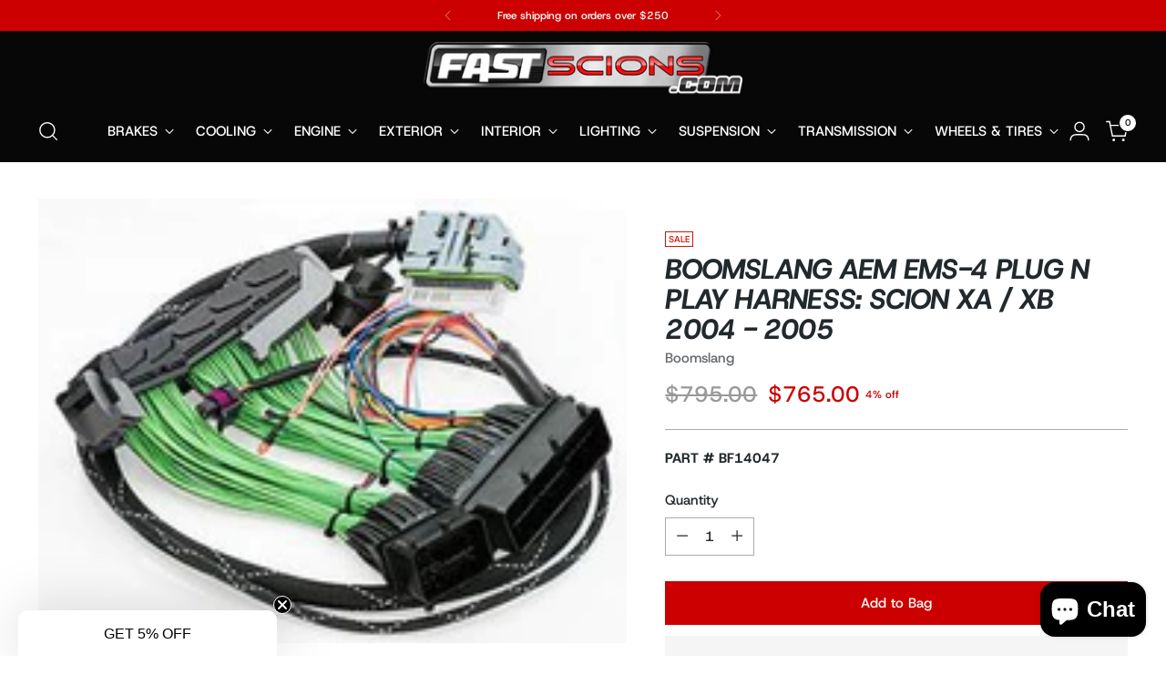

--- FILE ---
content_type: text/html; charset=utf-8
request_url: https://fastscions.com/products/boomslang-aem-ems-4-plug-n-play-harness-scion-xa-xb-2004-2005
body_size: 54085
content:
<!doctype html>

<!--
  ___                 ___           ___           ___
       /  /\                     /__/\         /  /\         /  /\
      /  /:/_                    \  \:\       /  /:/        /  /::\
     /  /:/ /\  ___     ___       \  \:\     /  /:/        /  /:/\:\
    /  /:/ /:/ /__/\   /  /\  ___  \  \:\   /  /:/  ___   /  /:/  \:\
   /__/:/ /:/  \  \:\ /  /:/ /__/\  \__\:\ /__/:/  /  /\ /__/:/ \__\:\
   \  \:\/:/    \  \:\  /:/  \  \:\ /  /:/ \  \:\ /  /:/ \  \:\ /  /:/
    \  \::/      \  \:\/:/    \  \:\  /:/   \  \:\  /:/   \  \:\  /:/
     \  \:\       \  \::/      \  \:\/:/     \  \:\/:/     \  \:\/:/
      \  \:\       \__\/        \  \::/       \  \::/       \  \::/
       \__\/                     \__\/         \__\/         \__\/

  --------------------------------------------------------------------
  #  Stiletto v5.2.1
  #  Documentation: https://help.fluorescent.co/v/stiletto
  #  Purchase: https://themes.shopify.com/themes/stiletto/
  #  A product by Fluorescent: https://fluorescent.co/
  --------------------------------------------------------------------
-->

<html
  class="no-js"
  lang="en"
  style="
    --announcement-height: 1px;
    --mobile-sticky-header-height: 0px;
    --mobile-sticky-announcement-height: 0px;
  "
>
  <head>
    <meta charset="UTF-8">
    <meta http-equiv="X-UA-Compatible" content="IE=edge,chrome=1">
    <meta name="viewport" content="width=device-width,initial-scale=1">
    




  <meta name="description" content="Boomslang AEM EMS-4 Plug N Play Harness for Scion xA / xB 04-05 BF14047. The Scion xA / xB AEM EMS-4 PNP Harness by Boomslang is the only way to go. This Harness adapts the AEM EMS-4 to your factory ECU with no wire splicing whatsoever!">



    <link rel="canonical" href="https://fastscions.com/products/boomslang-aem-ems-4-plug-n-play-harness-scion-xa-xb-2004-2005">
    <link rel="preconnect" href="https://cdn.shopify.com" crossorigin><title>Boomslang AEM EMS-4 Plug N Play Harness: Scion xA / xB 2004 - 2005
&ndash; FastScions</title>

    





  
  
  
  
  




<meta property="og:url" content="https://fastscions.com/products/boomslang-aem-ems-4-plug-n-play-harness-scion-xa-xb-2004-2005">
<meta property="og:site_name" content="FastScions">
<meta property="og:type" content="product">
<meta property="og:title" content="Boomslang AEM EMS-4 Plug N Play Harness: Scion xA / xB 2004 - 2005">
<meta property="og:description" content="Boomslang AEM EMS-4 Plug N Play Harness for Scion xA / xB 04-05 BF14047. The Scion xA / xB AEM EMS-4 PNP Harness by Boomslang is the only way to go. This Harness adapts the AEM EMS-4 to your factory ECU with no wire splicing whatsoever!">
<meta property="og:image" content="http://fastscions.com/cdn/shop/products/F143556394_f502aa23-2481-4c6b-91e1-7ddbf032580a.jpg?v=1697615118&width=1024">
<meta property="og:image:secure_url" content="https://fastscions.com/cdn/shop/products/F143556394_f502aa23-2481-4c6b-91e1-7ddbf032580a.jpg?v=1697615118&width=1024">
<meta property="og:price:amount" content="765.00">
<meta property="og:price:currency" content="USD">

<meta name="twitter:title" content="Boomslang AEM EMS-4 Plug N Play Harness: Scion xA / xB 2004 - 2005">
<meta name="twitter:description" content="Boomslang AEM EMS-4 Plug N Play Harness for Scion xA / xB 04-05 BF14047. The Scion xA / xB AEM EMS-4 PNP Harness by Boomslang is the only way to go. This Harness adapts the AEM EMS-4 to your factory ECU with no wire splicing whatsoever!">
<meta name="twitter:card" content="summary_large_image">
<meta name="twitter:image" content="https://fastscions.com/cdn/shop/products/F143556394_f502aa23-2481-4c6b-91e1-7ddbf032580a.jpg?v=1697615118&width=1024">
<meta name="twitter:image:width" content="480">
<meta name="twitter:image:height" content="480">


    <script>
  console.log('Stiletto v5.2.1 by Fluorescent');

  document.documentElement.className = document.documentElement.className.replace('no-js', '');
  if (window.matchMedia(`(prefers-reduced-motion: reduce)`) === true || window.matchMedia(`(prefers-reduced-motion: reduce)`).matches === true) {
    document.documentElement.classList.add('prefers-reduced-motion');
  } else {
    document.documentElement.classList.add('do-anim');
  }

  window.theme = {
    version: 'v5.2.1',
    themeName: 'Stiletto',
    moneyFormat: "${{amount}}",
    strings: {
      name: "FastScions",
      accessibility: {
        play_video: "Play",
        pause_video: "Pause",
        range_lower: "Lower",
        range_upper: "Upper"
      },
      product: {
        no_shipping_rates: "Shipping rate unavailable",
        country_placeholder: "Country\/Region",
        review: "Write a review"
      },
      products: {
        product: {
          unavailable: "Unavailable",
          unitPrice: "Unit price",
          unitPriceSeparator: "per",
          sku: "SKU"
        }
      },
      cart: {
        editCartNote: "Edit order notes",
        addCartNote: "Add order notes",
        quantityError: "You have the maximum number of this product in your cart"
      },
      pagination: {
        viewing: "You’re viewing {{ of }} of {{ total }}",
        products: "products",
        results: "results"
      }
    },
    routes: {
      root: "/",
      cart: {
        base: "/cart",
        add: "/cart/add",
        change: "/cart/change",
        update: "/cart/update",
        clear: "/cart/clear",
        // Manual routes until Shopify adds support
        shipping: "/cart/shipping_rates",
      },
      // Manual routes until Shopify adds support
      products: "/products",
      productRecommendations: "/recommendations/products",
      predictive_search_url: '/search/suggest',
    },
    icons: {
      chevron: "\u003cspan class=\"icon icon-new icon-chevron \"\u003e\n  \u003csvg viewBox=\"0 0 24 24\" fill=\"none\" xmlns=\"http:\/\/www.w3.org\/2000\/svg\"\u003e\u003cpath d=\"M1.875 7.438 12 17.563 22.125 7.438\" stroke=\"currentColor\" stroke-width=\"2\"\/\u003e\u003c\/svg\u003e\n\u003c\/span\u003e\n",
      close: "\u003cspan class=\"icon icon-new icon-close \"\u003e\n  \u003csvg viewBox=\"0 0 24 24\" fill=\"none\" xmlns=\"http:\/\/www.w3.org\/2000\/svg\"\u003e\u003cpath d=\"M2.66 1.34 2 .68.68 2l.66.66 1.32-1.32zm18.68 21.32.66.66L23.32 22l-.66-.66-1.32 1.32zm1.32-20 .66-.66L22 .68l-.66.66 1.32 1.32zM1.34 21.34.68 22 2 23.32l.66-.66-1.32-1.32zm0-18.68 10 10 1.32-1.32-10-10-1.32 1.32zm11.32 10 10-10-1.32-1.32-10 10 1.32 1.32zm-1.32-1.32-10 10 1.32 1.32 10-10-1.32-1.32zm0 1.32 10 10 1.32-1.32-10-10-1.32 1.32z\" fill=\"currentColor\"\/\u003e\u003c\/svg\u003e\n\u003c\/span\u003e\n",
      zoom: "\u003cspan class=\"icon icon-new icon-zoom \"\u003e\n  \u003csvg viewBox=\"0 0 24 24\" fill=\"none\" xmlns=\"http:\/\/www.w3.org\/2000\/svg\"\u003e\u003cpath d=\"M10.3,19.71c5.21,0,9.44-4.23,9.44-9.44S15.51,.83,10.3,.83,.86,5.05,.86,10.27s4.23,9.44,9.44,9.44Z\" fill=\"none\" stroke=\"currentColor\" stroke-linecap=\"round\" stroke-miterlimit=\"10\" stroke-width=\"1.63\"\/\u003e\n        \u003cpath d=\"M5.05,10.27H15.54\" fill=\"none\" stroke=\"currentColor\" stroke-miterlimit=\"10\" stroke-width=\"1.63\"\/\u003e\n        \u003cpath class=\"cross-up\" d=\"M10.3,5.02V15.51\" fill=\"none\" stroke=\"currentColor\" stroke-miterlimit=\"10\" stroke-width=\"1.63\"\/\u003e\n        \u003cpath d=\"M16.92,16.9l6.49,6.49\" fill=\"none\" stroke=\"currentColor\" stroke-miterlimit=\"10\" stroke-width=\"1.63\"\/\u003e\u003c\/svg\u003e\n\u003c\/span\u003e\n"
    },
    coreData: {
      n: "Stiletto",
      v: "v5.2.1",
    }
  }

  window.theme.searchableFields = "product_type,title,variants.title,vendor";

  
</script>

    <style>
  @font-face {
  font-family: "Host Grotesk";
  font-weight: 700;
  font-style: normal;
  font-display: swap;
  src: url("//fastscions.com/cdn/fonts/host_grotesk/hostgrotesk_n7.1771747ae33192fd008b376c30666d12c046efb9.woff2") format("woff2"),
       url("//fastscions.com/cdn/fonts/host_grotesk/hostgrotesk_n7.00b3ce09d0b5010f6f9433c0655e6eb6077f7943.woff") format("woff");
}

  @font-face {
  font-family: "Host Grotesk";
  font-weight: 800;
  font-style: italic;
  font-display: swap;
  src: url("//fastscions.com/cdn/fonts/host_grotesk/hostgrotesk_i8.edf6c302174223d6d0f74381f7e2261073eb0112.woff2") format("woff2"),
       url("//fastscions.com/cdn/fonts/host_grotesk/hostgrotesk_i8.b6e2b5d12e1ed0f6dc43bd98165a81f46c4574d9.woff") format("woff");
}

  @font-face {
  font-family: "Host Grotesk";
  font-weight: 500;
  font-style: italic;
  font-display: swap;
  src: url("//fastscions.com/cdn/fonts/host_grotesk/hostgrotesk_i5.1a7b7b4360bafe4ce11fb9deda2efe093ca15b91.woff2") format("woff2"),
       url("//fastscions.com/cdn/fonts/host_grotesk/hostgrotesk_i5.c0b992adc2c425cca9c9cb0a1597bce43dbaaa49.woff") format("woff");
}

  @font-face {
  font-family: "Host Grotesk";
  font-weight: 500;
  font-style: normal;
  font-display: swap;
  src: url("//fastscions.com/cdn/fonts/host_grotesk/hostgrotesk_n5.0a43519e39490c82a622b51716db2cd58fec0676.woff2") format("woff2"),
       url("//fastscions.com/cdn/fonts/host_grotesk/hostgrotesk_n5.bf39402fead3a9784b71d0c81cbe8c61c94aff36.woff") format("woff");
}

  @font-face {
  font-family: "Host Grotesk";
  font-weight: 800;
  font-style: normal;
  font-display: swap;
  src: url("//fastscions.com/cdn/fonts/host_grotesk/hostgrotesk_n8.db3d6dc70dd106bda20e399c51bb7ee4baca9135.woff2") format("woff2"),
       url("//fastscions.com/cdn/fonts/host_grotesk/hostgrotesk_n8.45f54f7e0e26ff61e679c6b2ae28169c3d3d6a9f.woff") format("woff");
}

  @font-face {
  font-family: "Host Grotesk";
  font-weight: 500;
  font-style: italic;
  font-display: swap;
  src: url("//fastscions.com/cdn/fonts/host_grotesk/hostgrotesk_i5.1a7b7b4360bafe4ce11fb9deda2efe093ca15b91.woff2") format("woff2"),
       url("//fastscions.com/cdn/fonts/host_grotesk/hostgrotesk_i5.c0b992adc2c425cca9c9cb0a1597bce43dbaaa49.woff") format("woff");
}

  @font-face {
  font-family: "Host Grotesk";
  font-weight: 800;
  font-style: italic;
  font-display: swap;
  src: url("//fastscions.com/cdn/fonts/host_grotesk/hostgrotesk_i8.edf6c302174223d6d0f74381f7e2261073eb0112.woff2") format("woff2"),
       url("//fastscions.com/cdn/fonts/host_grotesk/hostgrotesk_i8.b6e2b5d12e1ed0f6dc43bd98165a81f46c4574d9.woff") format("woff");
}


  :root {
    --color-text: #22292d;
    --color-text-8-percent: rgba(34, 41, 45, 0.08);  
    --color-text-alpha: rgba(34, 41, 45, 0.35);
    --color-text-meta: rgba(34, 41, 45, 0.6);
    --color-text-link: #22292d;
    --color-text-error: #D02F2E;
    --color-text-success: #478947;

    --color-background: #ffffff;
    --color-background-semi-transparent-80: rgba(255, 255, 255, 0.8);
    --color-background-semi-transparent-90: rgba(255, 255, 255, 0.9);

    --color-background-transparent: rgba(255, 255, 255, 0);
    --color-border: #AAAAAA;
    --color-border-meta: rgba(170, 170, 170, 0.6);
    --color-overlay: rgba(0, 0, 0, 0.7);

    --color-background-meta: #f5f5f5;
    --color-background-meta-alpha: rgba(245, 245, 245, 0.6);
    --color-background-darker-meta: #e8e8e8;
    --color-background-darker-meta-alpha: rgba(232, 232, 232, 0.6);
    --color-background-placeholder: #e8e8e8;
    --color-background-placeholder-lighter: #f0f0f0;
    --color-foreground-placeholder: rgba(34, 41, 45, 0.4);

    --color-border-input: #AAAAAA;
    --color-border-input-alpha: rgba(170, 170, 170, 0.25);
    --color-text-input: #22292d;
    --color-text-input-alpha: rgba(34, 41, 45, 0.04);

    --color-text-button: #fcfcf9;

    --color-background-button: #cc0000;
    --color-background-button-alpha: rgba(204, 0, 0, 0.6);
    --color-background-outline-button-alpha: rgba(204, 0, 0, 0.1);
    --color-background-button-hover: #660000;

    --color-icon: rgba(34, 41, 45, 0.4);
    --color-icon-darker: rgba(34, 41, 45, 0.6);

    --color-text-sale-badge: #d21404;
    --color-background-sold-badge: #414141;
    --color-text-sold-badge: #ffffff;

    --color-text-header: #ffffff;
    --color-text-header-half-transparent: rgba(255, 255, 255, 0.5);

    --color-background-header: #070707;
    --color-background-header-transparent: rgba(7, 7, 7, 0);
    --color-icon-header: #ffffff;
    --color-shadow-header: rgba(0, 0, 0, 0.15);

    --color-background-footer: #171819;
    --color-text-footer: #ffffff;
    --color-text-footer-subdued: rgba(255, 255, 255, 0.7);

    --color-products-sale-price: #cc0000;
    --color-products-rating-star: #ead412;

    --color-products-stock-good: #435830;
    --color-products-stock-medium: #e69b1d;
    --color-products-stock-bad: #aaaaaa;
    --color-products-stock-bad: #aaaaaa;

    --font-logo: "Host Grotesk", sans-serif;
    --font-logo-weight: 700;
    --font-logo-style: normal;
    --logo-text-transform: none;
    --logo-letter-spacing: -0.02em;

    --font-heading: "Host Grotesk", sans-serif;
    --font-heading-weight: 800;
    --font-heading-style: italic;
    --font-heading-text-transform: uppercase;
    --font-heading-base-letter-spacing: -0.025em;
    --font-heading-base-size: 41px;

    --font-body: "Host Grotesk", sans-serif;
    --font-body-weight: 500;
    --font-body-style: normal;
    --font-body-italic: italic;
    --font-body-bold-weight: 800;
    --font-body-base-letter-spacing: 0.0em;
    --font-body-base-size: 15px;

    /* Typography */
    --line-height-heading: 1.1;
    --line-height-subheading: 1.33;
    --line-height-body: 1.5;

    --logo-font-size: 
clamp(2.625rem, 2.158839779005525rem + 1.9889502762430937vw, 3.75rem)
;

    --font-size-navigation-base: 15px;
    --font-navigation-base-letter-spacing: 0.0em;
    --font-navigation-base-text-transform: uppercase;

    --font-size-heading-display-1: 
clamp(2.998125rem, 2.647727900552486rem + 1.4950276243093923vw, 3.84375rem)
;
    --font-size-heading-display-2: 
clamp(2.66433375rem, 2.3529475276243095rem + 1.3285812154696133vw, 3.4158125rem)
;
    --font-size-heading-display-3: 
clamp(2.33174175rem, 2.0592262458563537rem + 1.1627328176795582vw, 2.9894125rem)
;
    --font-size-heading-1-base: 
clamp(1.99875rem, 1.7651519337016575rem + 0.9966850828729282vw, 2.5625rem)
;
    --font-size-heading-2-base: 
clamp(1.74890625rem, 1.5445079419889503rem + 0.872099447513812vw, 2.2421875rem)
;
    --font-size-heading-3-base: 
clamp(1.4990625rem, 1.323863950276243rem + 0.7475138121546961vw, 1.921875rem)
;
    --font-size-heading-4-base: 
clamp(1.16527125rem, 1.0290835773480662rem + 0.5810674033149171vw, 1.4939375rem)
;
    --font-size-heading-5-base: 
clamp(0.999375rem, 0.8825759668508287rem + 0.4983425414364641vw, 1.28125rem)
;
    --font-size-heading-6-base: 
clamp(0.83148rem, 0.7343032044198895rem + 0.4146209944751381vw, 1.066rem)
;
    --font-size-body-400: 
clamp(1.48378125rem, 1.451421961325967rem + 0.13806629834254144vw, 1.561875rem)
;
    --font-size-body-350: 
clamp(1.384921875rem, 1.3547185773480663rem + 0.1288674033149171vw, 1.4578125rem)
;
    --font-size-body-300: 
clamp(1.2860625rem, 1.2580151933701658rem + 0.11966850828729282vw, 1.35375rem)
;
    --font-size-body-250: 
clamp(1.187203125rem, 1.1613118093922652rem + 0.1104696132596685vw, 1.2496875rem)
;
    --font-size-body-200: 
clamp(1.08834375rem, 1.0646084254143646rem + 0.1012707182320442vw, 1.145625rem)
;
    --font-size-body-150: 
clamp(0.989484375rem, 0.967905041436464rem + 0.0920718232044199vw, 1.0415625rem)
;
    --font-size-body-100: 
clamp(0.890625rem, 0.8712016574585635rem + 0.08287292817679558vw, 0.9375rem)
;
    --font-size-body-75: 
clamp(0.790875rem, 0.7736270718232044rem + 0.07359116022099448vw, 0.8325rem)
;
    --font-size-body-60: 
clamp(0.732271875rem, 0.716302002762431rem + 0.06813812154696133vw, 0.7708125rem)
;
    --font-size-body-50: 
clamp(0.692015625rem, 0.6769236878453039rem + 0.06439226519337017vw, 0.7284375rem)
;
    --font-size-body-25: 
clamp(0.64303125rem, 0.6290075966850829rem + 0.05983425414364641vw, 0.676875rem)
;
    --font-size-body-20: 
clamp(0.59315625rem, 0.5802203038674033rem + 0.05519337016574586vw, 0.624375rem)
;

    /* Buttons */
    
      --button-padding-multiplier: 0.7;
      --font-size-button: var(--font-size-body-100);
      --font-size-button-x-small: var(--font-size-body-50);
    

    --font-button-text-transform: none;
    --button-letter-spacing: 0.0em;
    --line-height-button: 1.45;

    /* Product badges */
    
      --font-size-product-badge: var(--font-size-body-20);
    

    --font-product-badge-text-transform: uppercase;

    /* Product listing titles */
    
      --font-size-listing-title: var(--font-size-body-100);
    

    --font-product-listing-title-text-transform: none;
    --font-product-listing-title-base-letter-spacing: 0.0em;

    /* Shopify pay specific */
    --payment-terms-background-color: #f5f5f5;
  }

  @supports not (font-size: clamp(10px, 3.3vw, 20px)) {
    :root {
      --logo-font-size: 
3.1875rem
;
      --font-size-heading-display-1: 
3.4209375rem
;
      --font-size-heading-display-2: 
3.040073125rem
;
      --font-size-heading-display-3: 
2.660577125rem
;
      --font-size-heading-1-base: 
2.280625rem
;
      --font-size-heading-2-base: 
1.995546875rem
;
      --font-size-heading-3-base: 
1.71046875rem
;
      --font-size-heading-4-base: 
1.329604375rem
;
      --font-size-heading-5-base: 
1.1403125rem
;
      --font-size-heading-6-base: 
0.94874rem
;
      --font-size-body-400: 
1.522828125rem
;
      --font-size-body-350: 
1.4213671875rem
;
      --font-size-body-300: 
1.31990625rem
;
      --font-size-body-250: 
1.2184453125rem
;
      --font-size-body-200: 
1.116984375rem
;
      --font-size-body-150: 
1.0155234375rem
;
      --font-size-body-100: 
0.9140625rem
;
      --font-size-body-75: 
0.8116875rem
;
      --font-size-body-60: 
0.7515421875rem
;
      --font-size-body-50: 
0.7102265625rem
;
      --font-size-body-25: 
0.659953125rem
;
      --font-size-body-20: 
0.608765625rem
;
    }
  }.product-badge[data-handle="conscious"]{
        color: #74c794;
      }
    
.product-badge[data-handle="best-seller"]{
        color: #58c3ff;
      }
    
.product-badge[data-handle="new"],.product-badge[data-handle="popular"]{
        color: #000000;
      }
    

</style>

<script>
  flu = window.flu || {};
  flu.chunks = {
    photoswipe: "//fastscions.com/cdn/shop/t/11/assets/photoswipe-chunk.js?v=18659099751219271031765337620",
    swiper: "//fastscions.com/cdn/shop/t/11/assets/swiper-chunk.js?v=73725226959832986321765337620",
    nouislider: "//fastscions.com/cdn/shop/t/11/assets/nouislider-chunk.js?v=131351027671466727271765337620",
    polyfillInert: "//fastscions.com/cdn/shop/t/11/assets/polyfill-inert-chunk.js?v=9775187524458939151765337620",
    polyfillResizeObserver: "//fastscions.com/cdn/shop/t/11/assets/polyfill-resize-observer-chunk.js?v=6394",
  };
</script>





  <script type="module" src="//fastscions.com/cdn/shop/t/11/assets/theme.min.js?v=141967695646055767571765337620"></script>









  <script src="//fastscions.com/cdn/shop/t/11/assets/custom-events.js?v=132897612314185769681765444878" defer></script>
  <script>
    window.flu.states = {
      useCustomEvents: true,
    };
  </script>


<script defer>
  var defineVH = function () {
    document.documentElement.style.setProperty('--vh', window.innerHeight * 0.01 + 'px');
  };
  window.addEventListener('resize', defineVH);
  window.addEventListener('orientationchange', defineVH);
  defineVH();
</script>

<link href="//fastscions.com/cdn/shop/t/11/assets/theme.css?v=123666624389785992461765337620" rel="stylesheet" type="text/css" media="all" />


  <link href="//fastscions.com/cdn/shop/t/11/assets/custom.css?v=165361176571094429201765526058" rel="stylesheet" type="text/css" media="all" />

<script>window.performance && window.performance.mark && window.performance.mark('shopify.content_for_header.start');</script><meta id="shopify-digital-wallet" name="shopify-digital-wallet" content="/71797440808/digital_wallets/dialog">
<meta name="shopify-checkout-api-token" content="78e60f975fb7c97ee483658f90be493b">
<meta id="in-context-paypal-metadata" data-shop-id="71797440808" data-venmo-supported="false" data-environment="production" data-locale="en_US" data-paypal-v4="true" data-currency="USD">
<link rel="alternate" type="application/json+oembed" href="https://fastscions.com/products/boomslang-aem-ems-4-plug-n-play-harness-scion-xa-xb-2004-2005.oembed">
<script async="async" src="/checkouts/internal/preloads.js?locale=en-US"></script>
<link rel="preconnect" href="https://shop.app" crossorigin="anonymous">
<script async="async" src="https://shop.app/checkouts/internal/preloads.js?locale=en-US&shop_id=71797440808" crossorigin="anonymous"></script>
<script id="apple-pay-shop-capabilities" type="application/json">{"shopId":71797440808,"countryCode":"US","currencyCode":"USD","merchantCapabilities":["supports3DS"],"merchantId":"gid:\/\/shopify\/Shop\/71797440808","merchantName":"FastScions","requiredBillingContactFields":["postalAddress","email","phone"],"requiredShippingContactFields":["postalAddress","email","phone"],"shippingType":"shipping","supportedNetworks":["visa","masterCard","amex","discover","elo","jcb"],"total":{"type":"pending","label":"FastScions","amount":"1.00"},"shopifyPaymentsEnabled":true,"supportsSubscriptions":true}</script>
<script id="shopify-features" type="application/json">{"accessToken":"78e60f975fb7c97ee483658f90be493b","betas":["rich-media-storefront-analytics"],"domain":"fastscions.com","predictiveSearch":true,"shopId":71797440808,"locale":"en"}</script>
<script>var Shopify = Shopify || {};
Shopify.shop = "www-fastscions-com.myshopify.com";
Shopify.locale = "en";
Shopify.currency = {"active":"USD","rate":"1.0"};
Shopify.country = "US";
Shopify.theme = {"name":"Stiletto","id":182806020392,"schema_name":"Stiletto","schema_version":"5.2.1","theme_store_id":1621,"role":"main"};
Shopify.theme.handle = "null";
Shopify.theme.style = {"id":null,"handle":null};
Shopify.cdnHost = "fastscions.com/cdn";
Shopify.routes = Shopify.routes || {};
Shopify.routes.root = "/";</script>
<script type="module">!function(o){(o.Shopify=o.Shopify||{}).modules=!0}(window);</script>
<script>!function(o){function n(){var o=[];function n(){o.push(Array.prototype.slice.apply(arguments))}return n.q=o,n}var t=o.Shopify=o.Shopify||{};t.loadFeatures=n(),t.autoloadFeatures=n()}(window);</script>
<script>
  window.ShopifyPay = window.ShopifyPay || {};
  window.ShopifyPay.apiHost = "shop.app\/pay";
  window.ShopifyPay.redirectState = null;
</script>
<script id="shop-js-analytics" type="application/json">{"pageType":"product"}</script>
<script defer="defer" async type="module" src="//fastscions.com/cdn/shopifycloud/shop-js/modules/v2/client.init-shop-cart-sync_C5BV16lS.en.esm.js"></script>
<script defer="defer" async type="module" src="//fastscions.com/cdn/shopifycloud/shop-js/modules/v2/chunk.common_CygWptCX.esm.js"></script>
<script type="module">
  await import("//fastscions.com/cdn/shopifycloud/shop-js/modules/v2/client.init-shop-cart-sync_C5BV16lS.en.esm.js");
await import("//fastscions.com/cdn/shopifycloud/shop-js/modules/v2/chunk.common_CygWptCX.esm.js");

  window.Shopify.SignInWithShop?.initShopCartSync?.({"fedCMEnabled":true,"windoidEnabled":true});

</script>
<script defer="defer" async type="module" src="//fastscions.com/cdn/shopifycloud/shop-js/modules/v2/client.payment-terms_CZxnsJam.en.esm.js"></script>
<script defer="defer" async type="module" src="//fastscions.com/cdn/shopifycloud/shop-js/modules/v2/chunk.common_CygWptCX.esm.js"></script>
<script defer="defer" async type="module" src="//fastscions.com/cdn/shopifycloud/shop-js/modules/v2/chunk.modal_D71HUcav.esm.js"></script>
<script type="module">
  await import("//fastscions.com/cdn/shopifycloud/shop-js/modules/v2/client.payment-terms_CZxnsJam.en.esm.js");
await import("//fastscions.com/cdn/shopifycloud/shop-js/modules/v2/chunk.common_CygWptCX.esm.js");
await import("//fastscions.com/cdn/shopifycloud/shop-js/modules/v2/chunk.modal_D71HUcav.esm.js");

  
</script>
<script>
  window.Shopify = window.Shopify || {};
  if (!window.Shopify.featureAssets) window.Shopify.featureAssets = {};
  window.Shopify.featureAssets['shop-js'] = {"shop-cart-sync":["modules/v2/client.shop-cart-sync_ZFArdW7E.en.esm.js","modules/v2/chunk.common_CygWptCX.esm.js"],"init-fed-cm":["modules/v2/client.init-fed-cm_CmiC4vf6.en.esm.js","modules/v2/chunk.common_CygWptCX.esm.js"],"shop-button":["modules/v2/client.shop-button_tlx5R9nI.en.esm.js","modules/v2/chunk.common_CygWptCX.esm.js"],"shop-cash-offers":["modules/v2/client.shop-cash-offers_DOA2yAJr.en.esm.js","modules/v2/chunk.common_CygWptCX.esm.js","modules/v2/chunk.modal_D71HUcav.esm.js"],"init-windoid":["modules/v2/client.init-windoid_sURxWdc1.en.esm.js","modules/v2/chunk.common_CygWptCX.esm.js"],"shop-toast-manager":["modules/v2/client.shop-toast-manager_ClPi3nE9.en.esm.js","modules/v2/chunk.common_CygWptCX.esm.js"],"init-shop-email-lookup-coordinator":["modules/v2/client.init-shop-email-lookup-coordinator_B8hsDcYM.en.esm.js","modules/v2/chunk.common_CygWptCX.esm.js"],"init-shop-cart-sync":["modules/v2/client.init-shop-cart-sync_C5BV16lS.en.esm.js","modules/v2/chunk.common_CygWptCX.esm.js"],"avatar":["modules/v2/client.avatar_BTnouDA3.en.esm.js"],"pay-button":["modules/v2/client.pay-button_FdsNuTd3.en.esm.js","modules/v2/chunk.common_CygWptCX.esm.js"],"init-customer-accounts":["modules/v2/client.init-customer-accounts_DxDtT_ad.en.esm.js","modules/v2/client.shop-login-button_C5VAVYt1.en.esm.js","modules/v2/chunk.common_CygWptCX.esm.js","modules/v2/chunk.modal_D71HUcav.esm.js"],"init-shop-for-new-customer-accounts":["modules/v2/client.init-shop-for-new-customer-accounts_ChsxoAhi.en.esm.js","modules/v2/client.shop-login-button_C5VAVYt1.en.esm.js","modules/v2/chunk.common_CygWptCX.esm.js","modules/v2/chunk.modal_D71HUcav.esm.js"],"shop-login-button":["modules/v2/client.shop-login-button_C5VAVYt1.en.esm.js","modules/v2/chunk.common_CygWptCX.esm.js","modules/v2/chunk.modal_D71HUcav.esm.js"],"init-customer-accounts-sign-up":["modules/v2/client.init-customer-accounts-sign-up_CPSyQ0Tj.en.esm.js","modules/v2/client.shop-login-button_C5VAVYt1.en.esm.js","modules/v2/chunk.common_CygWptCX.esm.js","modules/v2/chunk.modal_D71HUcav.esm.js"],"shop-follow-button":["modules/v2/client.shop-follow-button_Cva4Ekp9.en.esm.js","modules/v2/chunk.common_CygWptCX.esm.js","modules/v2/chunk.modal_D71HUcav.esm.js"],"checkout-modal":["modules/v2/client.checkout-modal_BPM8l0SH.en.esm.js","modules/v2/chunk.common_CygWptCX.esm.js","modules/v2/chunk.modal_D71HUcav.esm.js"],"lead-capture":["modules/v2/client.lead-capture_Bi8yE_yS.en.esm.js","modules/v2/chunk.common_CygWptCX.esm.js","modules/v2/chunk.modal_D71HUcav.esm.js"],"shop-login":["modules/v2/client.shop-login_D6lNrXab.en.esm.js","modules/v2/chunk.common_CygWptCX.esm.js","modules/v2/chunk.modal_D71HUcav.esm.js"],"payment-terms":["modules/v2/client.payment-terms_CZxnsJam.en.esm.js","modules/v2/chunk.common_CygWptCX.esm.js","modules/v2/chunk.modal_D71HUcav.esm.js"]};
</script>
<script>(function() {
  var isLoaded = false;
  function asyncLoad() {
    if (isLoaded) return;
    isLoaded = true;
    var urls = ["https:\/\/shy.elfsight.com\/p\/platform.js?shop=www-fastscions-com.myshopify.com","https:\/\/bgproxy.paytomorrow.com\/shopify\/mpe\/script\/9dfccbc3-c18f-4765-a71f-fa47443f6332?shop=www-fastscions-com.myshopify.com"];
    for (var i = 0; i < urls.length; i++) {
      var s = document.createElement('script');
      s.type = 'text/javascript';
      s.async = true;
      s.src = urls[i];
      var x = document.getElementsByTagName('script')[0];
      x.parentNode.insertBefore(s, x);
    }
  };
  if(window.attachEvent) {
    window.attachEvent('onload', asyncLoad);
  } else {
    window.addEventListener('load', asyncLoad, false);
  }
})();</script>
<script id="__st">var __st={"a":71797440808,"offset":-28800,"reqid":"b9e75500-a232-45aa-a9b9-c6b28bf88e9c-1768679192","pageurl":"fastscions.com\/products\/boomslang-aem-ems-4-plug-n-play-harness-scion-xa-xb-2004-2005","u":"a7445be52a7d","p":"product","rtyp":"product","rid":8285097460008};</script>
<script>window.ShopifyPaypalV4VisibilityTracking = true;</script>
<script id="captcha-bootstrap">!function(){'use strict';const t='contact',e='account',n='new_comment',o=[[t,t],['blogs',n],['comments',n],[t,'customer']],c=[[e,'customer_login'],[e,'guest_login'],[e,'recover_customer_password'],[e,'create_customer']],r=t=>t.map((([t,e])=>`form[action*='/${t}']:not([data-nocaptcha='true']) input[name='form_type'][value='${e}']`)).join(','),a=t=>()=>t?[...document.querySelectorAll(t)].map((t=>t.form)):[];function s(){const t=[...o],e=r(t);return a(e)}const i='password',u='form_key',d=['recaptcha-v3-token','g-recaptcha-response','h-captcha-response',i],f=()=>{try{return window.sessionStorage}catch{return}},m='__shopify_v',_=t=>t.elements[u];function p(t,e,n=!1){try{const o=window.sessionStorage,c=JSON.parse(o.getItem(e)),{data:r}=function(t){const{data:e,action:n}=t;return t[m]||n?{data:e,action:n}:{data:t,action:n}}(c);for(const[e,n]of Object.entries(r))t.elements[e]&&(t.elements[e].value=n);n&&o.removeItem(e)}catch(o){console.error('form repopulation failed',{error:o})}}const l='form_type',E='cptcha';function T(t){t.dataset[E]=!0}const w=window,h=w.document,L='Shopify',v='ce_forms',y='captcha';let A=!1;((t,e)=>{const n=(g='f06e6c50-85a8-45c8-87d0-21a2b65856fe',I='https://cdn.shopify.com/shopifycloud/storefront-forms-hcaptcha/ce_storefront_forms_captcha_hcaptcha.v1.5.2.iife.js',D={infoText:'Protected by hCaptcha',privacyText:'Privacy',termsText:'Terms'},(t,e,n)=>{const o=w[L][v],c=o.bindForm;if(c)return c(t,g,e,D).then(n);var r;o.q.push([[t,g,e,D],n]),r=I,A||(h.body.append(Object.assign(h.createElement('script'),{id:'captcha-provider',async:!0,src:r})),A=!0)});var g,I,D;w[L]=w[L]||{},w[L][v]=w[L][v]||{},w[L][v].q=[],w[L][y]=w[L][y]||{},w[L][y].protect=function(t,e){n(t,void 0,e),T(t)},Object.freeze(w[L][y]),function(t,e,n,w,h,L){const[v,y,A,g]=function(t,e,n){const i=e?o:[],u=t?c:[],d=[...i,...u],f=r(d),m=r(i),_=r(d.filter((([t,e])=>n.includes(e))));return[a(f),a(m),a(_),s()]}(w,h,L),I=t=>{const e=t.target;return e instanceof HTMLFormElement?e:e&&e.form},D=t=>v().includes(t);t.addEventListener('submit',(t=>{const e=I(t);if(!e)return;const n=D(e)&&!e.dataset.hcaptchaBound&&!e.dataset.recaptchaBound,o=_(e),c=g().includes(e)&&(!o||!o.value);(n||c)&&t.preventDefault(),c&&!n&&(function(t){try{if(!f())return;!function(t){const e=f();if(!e)return;const n=_(t);if(!n)return;const o=n.value;o&&e.removeItem(o)}(t);const e=Array.from(Array(32),(()=>Math.random().toString(36)[2])).join('');!function(t,e){_(t)||t.append(Object.assign(document.createElement('input'),{type:'hidden',name:u})),t.elements[u].value=e}(t,e),function(t,e){const n=f();if(!n)return;const o=[...t.querySelectorAll(`input[type='${i}']`)].map((({name:t})=>t)),c=[...d,...o],r={};for(const[a,s]of new FormData(t).entries())c.includes(a)||(r[a]=s);n.setItem(e,JSON.stringify({[m]:1,action:t.action,data:r}))}(t,e)}catch(e){console.error('failed to persist form',e)}}(e),e.submit())}));const S=(t,e)=>{t&&!t.dataset[E]&&(n(t,e.some((e=>e===t))),T(t))};for(const o of['focusin','change'])t.addEventListener(o,(t=>{const e=I(t);D(e)&&S(e,y())}));const B=e.get('form_key'),M=e.get(l),P=B&&M;t.addEventListener('DOMContentLoaded',(()=>{const t=y();if(P)for(const e of t)e.elements[l].value===M&&p(e,B);[...new Set([...A(),...v().filter((t=>'true'===t.dataset.shopifyCaptcha))])].forEach((e=>S(e,t)))}))}(h,new URLSearchParams(w.location.search),n,t,e,['guest_login'])})(!1,!0)}();</script>
<script integrity="sha256-4kQ18oKyAcykRKYeNunJcIwy7WH5gtpwJnB7kiuLZ1E=" data-source-attribution="shopify.loadfeatures" defer="defer" src="//fastscions.com/cdn/shopifycloud/storefront/assets/storefront/load_feature-a0a9edcb.js" crossorigin="anonymous"></script>
<script crossorigin="anonymous" defer="defer" src="//fastscions.com/cdn/shopifycloud/storefront/assets/shopify_pay/storefront-65b4c6d7.js?v=20250812"></script>
<script data-source-attribution="shopify.dynamic_checkout.dynamic.init">var Shopify=Shopify||{};Shopify.PaymentButton=Shopify.PaymentButton||{isStorefrontPortableWallets:!0,init:function(){window.Shopify.PaymentButton.init=function(){};var t=document.createElement("script");t.src="https://fastscions.com/cdn/shopifycloud/portable-wallets/latest/portable-wallets.en.js",t.type="module",document.head.appendChild(t)}};
</script>
<script data-source-attribution="shopify.dynamic_checkout.buyer_consent">
  function portableWalletsHideBuyerConsent(e){var t=document.getElementById("shopify-buyer-consent"),n=document.getElementById("shopify-subscription-policy-button");t&&n&&(t.classList.add("hidden"),t.setAttribute("aria-hidden","true"),n.removeEventListener("click",e))}function portableWalletsShowBuyerConsent(e){var t=document.getElementById("shopify-buyer-consent"),n=document.getElementById("shopify-subscription-policy-button");t&&n&&(t.classList.remove("hidden"),t.removeAttribute("aria-hidden"),n.addEventListener("click",e))}window.Shopify?.PaymentButton&&(window.Shopify.PaymentButton.hideBuyerConsent=portableWalletsHideBuyerConsent,window.Shopify.PaymentButton.showBuyerConsent=portableWalletsShowBuyerConsent);
</script>
<script data-source-attribution="shopify.dynamic_checkout.cart.bootstrap">document.addEventListener("DOMContentLoaded",(function(){function t(){return document.querySelector("shopify-accelerated-checkout-cart, shopify-accelerated-checkout")}if(t())Shopify.PaymentButton.init();else{new MutationObserver((function(e,n){t()&&(Shopify.PaymentButton.init(),n.disconnect())})).observe(document.body,{childList:!0,subtree:!0})}}));
</script>
<link id="shopify-accelerated-checkout-styles" rel="stylesheet" media="screen" href="https://fastscions.com/cdn/shopifycloud/portable-wallets/latest/accelerated-checkout-backwards-compat.css" crossorigin="anonymous">
<style id="shopify-accelerated-checkout-cart">
        #shopify-buyer-consent {
  margin-top: 1em;
  display: inline-block;
  width: 100%;
}

#shopify-buyer-consent.hidden {
  display: none;
}

#shopify-subscription-policy-button {
  background: none;
  border: none;
  padding: 0;
  text-decoration: underline;
  font-size: inherit;
  cursor: pointer;
}

#shopify-subscription-policy-button::before {
  box-shadow: none;
}

      </style>

<script>window.performance && window.performance.mark && window.performance.mark('shopify.content_for_header.end');</script>
  <!-- BEGIN app block: shopify://apps/klaviyo-email-marketing-sms/blocks/klaviyo-onsite-embed/2632fe16-c075-4321-a88b-50b567f42507 -->












  <script async src="https://static.klaviyo.com/onsite/js/Y8wkBH/klaviyo.js?company_id=Y8wkBH"></script>
  <script>!function(){if(!window.klaviyo){window._klOnsite=window._klOnsite||[];try{window.klaviyo=new Proxy({},{get:function(n,i){return"push"===i?function(){var n;(n=window._klOnsite).push.apply(n,arguments)}:function(){for(var n=arguments.length,o=new Array(n),w=0;w<n;w++)o[w]=arguments[w];var t="function"==typeof o[o.length-1]?o.pop():void 0,e=new Promise((function(n){window._klOnsite.push([i].concat(o,[function(i){t&&t(i),n(i)}]))}));return e}}})}catch(n){window.klaviyo=window.klaviyo||[],window.klaviyo.push=function(){var n;(n=window._klOnsite).push.apply(n,arguments)}}}}();</script>

  
    <script id="viewed_product">
      if (item == null) {
        var _learnq = _learnq || [];

        var MetafieldReviews = null
        var MetafieldYotpoRating = null
        var MetafieldYotpoCount = null
        var MetafieldLooxRating = null
        var MetafieldLooxCount = null
        var okendoProduct = null
        var okendoProductReviewCount = null
        var okendoProductReviewAverageValue = null
        try {
          // The following fields are used for Customer Hub recently viewed in order to add reviews.
          // This information is not part of __kla_viewed. Instead, it is part of __kla_viewed_reviewed_items
          MetafieldReviews = {};
          MetafieldYotpoRating = null
          MetafieldYotpoCount = null
          MetafieldLooxRating = null
          MetafieldLooxCount = null

          okendoProduct = null
          // If the okendo metafield is not legacy, it will error, which then requires the new json formatted data
          if (okendoProduct && 'error' in okendoProduct) {
            okendoProduct = null
          }
          okendoProductReviewCount = okendoProduct ? okendoProduct.reviewCount : null
          okendoProductReviewAverageValue = okendoProduct ? okendoProduct.reviewAverageValue : null
        } catch (error) {
          console.error('Error in Klaviyo onsite reviews tracking:', error);
        }

        var item = {
          Name: "Boomslang AEM EMS-4 Plug N Play Harness: Scion xA \/ xB 2004 - 2005",
          ProductID: 8285097460008,
          Categories: ["-Data In Stock Products","All Engine Components","Boomslang","Discountable Products","Scion Tuning Parts","Scion xA Engine Performance Parts","SCION xA PARTS","Scion xA Tuning Parts","Scion xB Tuning Parts","Shop All Engine Performance Parts","Shop Scion xA Parts"],
          ImageURL: "https://fastscions.com/cdn/shop/products/F143556394_f502aa23-2481-4c6b-91e1-7ddbf032580a_grande.jpg?v=1697615118",
          URL: "https://fastscions.com/products/boomslang-aem-ems-4-plug-n-play-harness-scion-xa-xb-2004-2005",
          Brand: "Boomslang",
          Price: "$765.00",
          Value: "765.00",
          CompareAtPrice: "$795.00"
        };
        _learnq.push(['track', 'Viewed Product', item]);
        _learnq.push(['trackViewedItem', {
          Title: item.Name,
          ItemId: item.ProductID,
          Categories: item.Categories,
          ImageUrl: item.ImageURL,
          Url: item.URL,
          Metadata: {
            Brand: item.Brand,
            Price: item.Price,
            Value: item.Value,
            CompareAtPrice: item.CompareAtPrice
          },
          metafields:{
            reviews: MetafieldReviews,
            yotpo:{
              rating: MetafieldYotpoRating,
              count: MetafieldYotpoCount,
            },
            loox:{
              rating: MetafieldLooxRating,
              count: MetafieldLooxCount,
            },
            okendo: {
              rating: okendoProductReviewAverageValue,
              count: okendoProductReviewCount,
            }
          }
        }]);
      }
    </script>
  




  <script>
    window.klaviyoReviewsProductDesignMode = false
  </script>







<!-- END app block --><script src="https://cdn.shopify.com/extensions/019bc248-a416-7558-81f5-99b8ca91dff4/theme-app-extension-113/assets/easysearch.min.js" type="text/javascript" defer="defer"></script>
<script src="https://cdn.shopify.com/extensions/7bc9bb47-adfa-4267-963e-cadee5096caf/inbox-1252/assets/inbox-chat-loader.js" type="text/javascript" defer="defer"></script>
<script src="https://cdn.shopify.com/extensions/c1eb4680-ad4e-49c3-898d-493ebb06e626/affirm-pay-over-time-messaging-9/assets/affirm-cart-drawer-embed-handler.js" type="text/javascript" defer="defer"></script>
<link href="https://monorail-edge.shopifysvc.com" rel="dns-prefetch">
<script>(function(){if ("sendBeacon" in navigator && "performance" in window) {try {var session_token_from_headers = performance.getEntriesByType('navigation')[0].serverTiming.find(x => x.name == '_s').description;} catch {var session_token_from_headers = undefined;}var session_cookie_matches = document.cookie.match(/_shopify_s=([^;]*)/);var session_token_from_cookie = session_cookie_matches && session_cookie_matches.length === 2 ? session_cookie_matches[1] : "";var session_token = session_token_from_headers || session_token_from_cookie || "";function handle_abandonment_event(e) {var entries = performance.getEntries().filter(function(entry) {return /monorail-edge.shopifysvc.com/.test(entry.name);});if (!window.abandonment_tracked && entries.length === 0) {window.abandonment_tracked = true;var currentMs = Date.now();var navigation_start = performance.timing.navigationStart;var payload = {shop_id: 71797440808,url: window.location.href,navigation_start,duration: currentMs - navigation_start,session_token,page_type: "product"};window.navigator.sendBeacon("https://monorail-edge.shopifysvc.com/v1/produce", JSON.stringify({schema_id: "online_store_buyer_site_abandonment/1.1",payload: payload,metadata: {event_created_at_ms: currentMs,event_sent_at_ms: currentMs}}));}}window.addEventListener('pagehide', handle_abandonment_event);}}());</script>
<script id="web-pixels-manager-setup">(function e(e,d,r,n,o){if(void 0===o&&(o={}),!Boolean(null===(a=null===(i=window.Shopify)||void 0===i?void 0:i.analytics)||void 0===a?void 0:a.replayQueue)){var i,a;window.Shopify=window.Shopify||{};var t=window.Shopify;t.analytics=t.analytics||{};var s=t.analytics;s.replayQueue=[],s.publish=function(e,d,r){return s.replayQueue.push([e,d,r]),!0};try{self.performance.mark("wpm:start")}catch(e){}var l=function(){var e={modern:/Edge?\/(1{2}[4-9]|1[2-9]\d|[2-9]\d{2}|\d{4,})\.\d+(\.\d+|)|Firefox\/(1{2}[4-9]|1[2-9]\d|[2-9]\d{2}|\d{4,})\.\d+(\.\d+|)|Chrom(ium|e)\/(9{2}|\d{3,})\.\d+(\.\d+|)|(Maci|X1{2}).+ Version\/(15\.\d+|(1[6-9]|[2-9]\d|\d{3,})\.\d+)([,.]\d+|)( \(\w+\)|)( Mobile\/\w+|) Safari\/|Chrome.+OPR\/(9{2}|\d{3,})\.\d+\.\d+|(CPU[ +]OS|iPhone[ +]OS|CPU[ +]iPhone|CPU IPhone OS|CPU iPad OS)[ +]+(15[._]\d+|(1[6-9]|[2-9]\d|\d{3,})[._]\d+)([._]\d+|)|Android:?[ /-](13[3-9]|1[4-9]\d|[2-9]\d{2}|\d{4,})(\.\d+|)(\.\d+|)|Android.+Firefox\/(13[5-9]|1[4-9]\d|[2-9]\d{2}|\d{4,})\.\d+(\.\d+|)|Android.+Chrom(ium|e)\/(13[3-9]|1[4-9]\d|[2-9]\d{2}|\d{4,})\.\d+(\.\d+|)|SamsungBrowser\/([2-9]\d|\d{3,})\.\d+/,legacy:/Edge?\/(1[6-9]|[2-9]\d|\d{3,})\.\d+(\.\d+|)|Firefox\/(5[4-9]|[6-9]\d|\d{3,})\.\d+(\.\d+|)|Chrom(ium|e)\/(5[1-9]|[6-9]\d|\d{3,})\.\d+(\.\d+|)([\d.]+$|.*Safari\/(?![\d.]+ Edge\/[\d.]+$))|(Maci|X1{2}).+ Version\/(10\.\d+|(1[1-9]|[2-9]\d|\d{3,})\.\d+)([,.]\d+|)( \(\w+\)|)( Mobile\/\w+|) Safari\/|Chrome.+OPR\/(3[89]|[4-9]\d|\d{3,})\.\d+\.\d+|(CPU[ +]OS|iPhone[ +]OS|CPU[ +]iPhone|CPU IPhone OS|CPU iPad OS)[ +]+(10[._]\d+|(1[1-9]|[2-9]\d|\d{3,})[._]\d+)([._]\d+|)|Android:?[ /-](13[3-9]|1[4-9]\d|[2-9]\d{2}|\d{4,})(\.\d+|)(\.\d+|)|Mobile Safari.+OPR\/([89]\d|\d{3,})\.\d+\.\d+|Android.+Firefox\/(13[5-9]|1[4-9]\d|[2-9]\d{2}|\d{4,})\.\d+(\.\d+|)|Android.+Chrom(ium|e)\/(13[3-9]|1[4-9]\d|[2-9]\d{2}|\d{4,})\.\d+(\.\d+|)|Android.+(UC? ?Browser|UCWEB|U3)[ /]?(15\.([5-9]|\d{2,})|(1[6-9]|[2-9]\d|\d{3,})\.\d+)\.\d+|SamsungBrowser\/(5\.\d+|([6-9]|\d{2,})\.\d+)|Android.+MQ{2}Browser\/(14(\.(9|\d{2,})|)|(1[5-9]|[2-9]\d|\d{3,})(\.\d+|))(\.\d+|)|K[Aa][Ii]OS\/(3\.\d+|([4-9]|\d{2,})\.\d+)(\.\d+|)/},d=e.modern,r=e.legacy,n=navigator.userAgent;return n.match(d)?"modern":n.match(r)?"legacy":"unknown"}(),u="modern"===l?"modern":"legacy",c=(null!=n?n:{modern:"",legacy:""})[u],f=function(e){return[e.baseUrl,"/wpm","/b",e.hashVersion,"modern"===e.buildTarget?"m":"l",".js"].join("")}({baseUrl:d,hashVersion:r,buildTarget:u}),m=function(e){var d=e.version,r=e.bundleTarget,n=e.surface,o=e.pageUrl,i=e.monorailEndpoint;return{emit:function(e){var a=e.status,t=e.errorMsg,s=(new Date).getTime(),l=JSON.stringify({metadata:{event_sent_at_ms:s},events:[{schema_id:"web_pixels_manager_load/3.1",payload:{version:d,bundle_target:r,page_url:o,status:a,surface:n,error_msg:t},metadata:{event_created_at_ms:s}}]});if(!i)return console&&console.warn&&console.warn("[Web Pixels Manager] No Monorail endpoint provided, skipping logging."),!1;try{return self.navigator.sendBeacon.bind(self.navigator)(i,l)}catch(e){}var u=new XMLHttpRequest;try{return u.open("POST",i,!0),u.setRequestHeader("Content-Type","text/plain"),u.send(l),!0}catch(e){return console&&console.warn&&console.warn("[Web Pixels Manager] Got an unhandled error while logging to Monorail."),!1}}}}({version:r,bundleTarget:l,surface:e.surface,pageUrl:self.location.href,monorailEndpoint:e.monorailEndpoint});try{o.browserTarget=l,function(e){var d=e.src,r=e.async,n=void 0===r||r,o=e.onload,i=e.onerror,a=e.sri,t=e.scriptDataAttributes,s=void 0===t?{}:t,l=document.createElement("script"),u=document.querySelector("head"),c=document.querySelector("body");if(l.async=n,l.src=d,a&&(l.integrity=a,l.crossOrigin="anonymous"),s)for(var f in s)if(Object.prototype.hasOwnProperty.call(s,f))try{l.dataset[f]=s[f]}catch(e){}if(o&&l.addEventListener("load",o),i&&l.addEventListener("error",i),u)u.appendChild(l);else{if(!c)throw new Error("Did not find a head or body element to append the script");c.appendChild(l)}}({src:f,async:!0,onload:function(){if(!function(){var e,d;return Boolean(null===(d=null===(e=window.Shopify)||void 0===e?void 0:e.analytics)||void 0===d?void 0:d.initialized)}()){var d=window.webPixelsManager.init(e)||void 0;if(d){var r=window.Shopify.analytics;r.replayQueue.forEach((function(e){var r=e[0],n=e[1],o=e[2];d.publishCustomEvent(r,n,o)})),r.replayQueue=[],r.publish=d.publishCustomEvent,r.visitor=d.visitor,r.initialized=!0}}},onerror:function(){return m.emit({status:"failed",errorMsg:"".concat(f," has failed to load")})},sri:function(e){var d=/^sha384-[A-Za-z0-9+/=]+$/;return"string"==typeof e&&d.test(e)}(c)?c:"",scriptDataAttributes:o}),m.emit({status:"loading"})}catch(e){m.emit({status:"failed",errorMsg:(null==e?void 0:e.message)||"Unknown error"})}}})({shopId: 71797440808,storefrontBaseUrl: "https://fastscions.com",extensionsBaseUrl: "https://extensions.shopifycdn.com/cdn/shopifycloud/web-pixels-manager",monorailEndpoint: "https://monorail-edge.shopifysvc.com/unstable/produce_batch",surface: "storefront-renderer",enabledBetaFlags: ["2dca8a86"],webPixelsConfigList: [{"id":"1895104808","configuration":"{\"accountID\":\"Y8wkBH\",\"webPixelConfig\":\"eyJlbmFibGVBZGRlZFRvQ2FydEV2ZW50cyI6IHRydWV9\"}","eventPayloadVersion":"v1","runtimeContext":"STRICT","scriptVersion":"524f6c1ee37bacdca7657a665bdca589","type":"APP","apiClientId":123074,"privacyPurposes":["ANALYTICS","MARKETING"],"dataSharingAdjustments":{"protectedCustomerApprovalScopes":["read_customer_address","read_customer_email","read_customer_name","read_customer_personal_data","read_customer_phone"]}},{"id":"840139048","configuration":"{\"config\":\"{\\\"google_tag_ids\\\":[\\\"G-DB5S7CCHL8\\\",\\\"GT-NNZRCMLC\\\"],\\\"target_country\\\":\\\"US\\\",\\\"gtag_events\\\":[{\\\"type\\\":\\\"search\\\",\\\"action_label\\\":\\\"G-DB5S7CCHL8\\\"},{\\\"type\\\":\\\"begin_checkout\\\",\\\"action_label\\\":\\\"G-DB5S7CCHL8\\\"},{\\\"type\\\":\\\"view_item\\\",\\\"action_label\\\":[\\\"G-DB5S7CCHL8\\\",\\\"MC-9DLFRQVXDQ\\\"]},{\\\"type\\\":\\\"purchase\\\",\\\"action_label\\\":[\\\"G-DB5S7CCHL8\\\",\\\"MC-9DLFRQVXDQ\\\"]},{\\\"type\\\":\\\"page_view\\\",\\\"action_label\\\":[\\\"G-DB5S7CCHL8\\\",\\\"MC-9DLFRQVXDQ\\\"]},{\\\"type\\\":\\\"add_payment_info\\\",\\\"action_label\\\":\\\"G-DB5S7CCHL8\\\"},{\\\"type\\\":\\\"add_to_cart\\\",\\\"action_label\\\":\\\"G-DB5S7CCHL8\\\"}],\\\"enable_monitoring_mode\\\":false}\"}","eventPayloadVersion":"v1","runtimeContext":"OPEN","scriptVersion":"b2a88bafab3e21179ed38636efcd8a93","type":"APP","apiClientId":1780363,"privacyPurposes":[],"dataSharingAdjustments":{"protectedCustomerApprovalScopes":["read_customer_address","read_customer_email","read_customer_name","read_customer_personal_data","read_customer_phone"]}},{"id":"shopify-app-pixel","configuration":"{}","eventPayloadVersion":"v1","runtimeContext":"STRICT","scriptVersion":"0450","apiClientId":"shopify-pixel","type":"APP","privacyPurposes":["ANALYTICS","MARKETING"]},{"id":"shopify-custom-pixel","eventPayloadVersion":"v1","runtimeContext":"LAX","scriptVersion":"0450","apiClientId":"shopify-pixel","type":"CUSTOM","privacyPurposes":["ANALYTICS","MARKETING"]}],isMerchantRequest: false,initData: {"shop":{"name":"FastScions","paymentSettings":{"currencyCode":"USD"},"myshopifyDomain":"www-fastscions-com.myshopify.com","countryCode":"US","storefrontUrl":"https:\/\/fastscions.com"},"customer":null,"cart":null,"checkout":null,"productVariants":[{"price":{"amount":765.0,"currencyCode":"USD"},"product":{"title":"Boomslang AEM EMS-4 Plug N Play Harness: Scion xA \/ xB 2004 - 2005","vendor":"Boomslang","id":"8285097460008","untranslatedTitle":"Boomslang AEM EMS-4 Plug N Play Harness: Scion xA \/ xB 2004 - 2005","url":"\/products\/boomslang-aem-ems-4-plug-n-play-harness-scion-xa-xb-2004-2005","type":"Engine Components"},"id":"45169914282280","image":{"src":"\/\/fastscions.com\/cdn\/shop\/products\/F143556394_f502aa23-2481-4c6b-91e1-7ddbf032580a.jpg?v=1697615118"},"sku":"BF14047","title":"Default Title","untranslatedTitle":"Default Title"}],"purchasingCompany":null},},"https://fastscions.com/cdn","fcfee988w5aeb613cpc8e4bc33m6693e112",{"modern":"","legacy":""},{"shopId":"71797440808","storefrontBaseUrl":"https:\/\/fastscions.com","extensionBaseUrl":"https:\/\/extensions.shopifycdn.com\/cdn\/shopifycloud\/web-pixels-manager","surface":"storefront-renderer","enabledBetaFlags":"[\"2dca8a86\"]","isMerchantRequest":"false","hashVersion":"fcfee988w5aeb613cpc8e4bc33m6693e112","publish":"custom","events":"[[\"page_viewed\",{}],[\"product_viewed\",{\"productVariant\":{\"price\":{\"amount\":765.0,\"currencyCode\":\"USD\"},\"product\":{\"title\":\"Boomslang AEM EMS-4 Plug N Play Harness: Scion xA \/ xB 2004 - 2005\",\"vendor\":\"Boomslang\",\"id\":\"8285097460008\",\"untranslatedTitle\":\"Boomslang AEM EMS-4 Plug N Play Harness: Scion xA \/ xB 2004 - 2005\",\"url\":\"\/products\/boomslang-aem-ems-4-plug-n-play-harness-scion-xa-xb-2004-2005\",\"type\":\"Engine Components\"},\"id\":\"45169914282280\",\"image\":{\"src\":\"\/\/fastscions.com\/cdn\/shop\/products\/F143556394_f502aa23-2481-4c6b-91e1-7ddbf032580a.jpg?v=1697615118\"},\"sku\":\"BF14047\",\"title\":\"Default Title\",\"untranslatedTitle\":\"Default Title\"}}]]"});</script><script>
  window.ShopifyAnalytics = window.ShopifyAnalytics || {};
  window.ShopifyAnalytics.meta = window.ShopifyAnalytics.meta || {};
  window.ShopifyAnalytics.meta.currency = 'USD';
  var meta = {"product":{"id":8285097460008,"gid":"gid:\/\/shopify\/Product\/8285097460008","vendor":"Boomslang","type":"Engine Components","handle":"boomslang-aem-ems-4-plug-n-play-harness-scion-xa-xb-2004-2005","variants":[{"id":45169914282280,"price":76500,"name":"Boomslang AEM EMS-4 Plug N Play Harness: Scion xA \/ xB 2004 - 2005","public_title":null,"sku":"BF14047"}],"remote":false},"page":{"pageType":"product","resourceType":"product","resourceId":8285097460008,"requestId":"b9e75500-a232-45aa-a9b9-c6b28bf88e9c-1768679192"}};
  for (var attr in meta) {
    window.ShopifyAnalytics.meta[attr] = meta[attr];
  }
</script>
<script class="analytics">
  (function () {
    var customDocumentWrite = function(content) {
      var jquery = null;

      if (window.jQuery) {
        jquery = window.jQuery;
      } else if (window.Checkout && window.Checkout.$) {
        jquery = window.Checkout.$;
      }

      if (jquery) {
        jquery('body').append(content);
      }
    };

    var hasLoggedConversion = function(token) {
      if (token) {
        return document.cookie.indexOf('loggedConversion=' + token) !== -1;
      }
      return false;
    }

    var setCookieIfConversion = function(token) {
      if (token) {
        var twoMonthsFromNow = new Date(Date.now());
        twoMonthsFromNow.setMonth(twoMonthsFromNow.getMonth() + 2);

        document.cookie = 'loggedConversion=' + token + '; expires=' + twoMonthsFromNow;
      }
    }

    var trekkie = window.ShopifyAnalytics.lib = window.trekkie = window.trekkie || [];
    if (trekkie.integrations) {
      return;
    }
    trekkie.methods = [
      'identify',
      'page',
      'ready',
      'track',
      'trackForm',
      'trackLink'
    ];
    trekkie.factory = function(method) {
      return function() {
        var args = Array.prototype.slice.call(arguments);
        args.unshift(method);
        trekkie.push(args);
        return trekkie;
      };
    };
    for (var i = 0; i < trekkie.methods.length; i++) {
      var key = trekkie.methods[i];
      trekkie[key] = trekkie.factory(key);
    }
    trekkie.load = function(config) {
      trekkie.config = config || {};
      trekkie.config.initialDocumentCookie = document.cookie;
      var first = document.getElementsByTagName('script')[0];
      var script = document.createElement('script');
      script.type = 'text/javascript';
      script.onerror = function(e) {
        var scriptFallback = document.createElement('script');
        scriptFallback.type = 'text/javascript';
        scriptFallback.onerror = function(error) {
                var Monorail = {
      produce: function produce(monorailDomain, schemaId, payload) {
        var currentMs = new Date().getTime();
        var event = {
          schema_id: schemaId,
          payload: payload,
          metadata: {
            event_created_at_ms: currentMs,
            event_sent_at_ms: currentMs
          }
        };
        return Monorail.sendRequest("https://" + monorailDomain + "/v1/produce", JSON.stringify(event));
      },
      sendRequest: function sendRequest(endpointUrl, payload) {
        // Try the sendBeacon API
        if (window && window.navigator && typeof window.navigator.sendBeacon === 'function' && typeof window.Blob === 'function' && !Monorail.isIos12()) {
          var blobData = new window.Blob([payload], {
            type: 'text/plain'
          });

          if (window.navigator.sendBeacon(endpointUrl, blobData)) {
            return true;
          } // sendBeacon was not successful

        } // XHR beacon

        var xhr = new XMLHttpRequest();

        try {
          xhr.open('POST', endpointUrl);
          xhr.setRequestHeader('Content-Type', 'text/plain');
          xhr.send(payload);
        } catch (e) {
          console.log(e);
        }

        return false;
      },
      isIos12: function isIos12() {
        return window.navigator.userAgent.lastIndexOf('iPhone; CPU iPhone OS 12_') !== -1 || window.navigator.userAgent.lastIndexOf('iPad; CPU OS 12_') !== -1;
      }
    };
    Monorail.produce('monorail-edge.shopifysvc.com',
      'trekkie_storefront_load_errors/1.1',
      {shop_id: 71797440808,
      theme_id: 182806020392,
      app_name: "storefront",
      context_url: window.location.href,
      source_url: "//fastscions.com/cdn/s/trekkie.storefront.cd680fe47e6c39ca5d5df5f0a32d569bc48c0f27.min.js"});

        };
        scriptFallback.async = true;
        scriptFallback.src = '//fastscions.com/cdn/s/trekkie.storefront.cd680fe47e6c39ca5d5df5f0a32d569bc48c0f27.min.js';
        first.parentNode.insertBefore(scriptFallback, first);
      };
      script.async = true;
      script.src = '//fastscions.com/cdn/s/trekkie.storefront.cd680fe47e6c39ca5d5df5f0a32d569bc48c0f27.min.js';
      first.parentNode.insertBefore(script, first);
    };
    trekkie.load(
      {"Trekkie":{"appName":"storefront","development":false,"defaultAttributes":{"shopId":71797440808,"isMerchantRequest":null,"themeId":182806020392,"themeCityHash":"5396544132450586725","contentLanguage":"en","currency":"USD"},"isServerSideCookieWritingEnabled":true,"monorailRegion":"shop_domain","enabledBetaFlags":["65f19447"]},"Session Attribution":{},"S2S":{"facebookCapiEnabled":false,"source":"trekkie-storefront-renderer","apiClientId":580111}}
    );

    var loaded = false;
    trekkie.ready(function() {
      if (loaded) return;
      loaded = true;

      window.ShopifyAnalytics.lib = window.trekkie;

      var originalDocumentWrite = document.write;
      document.write = customDocumentWrite;
      try { window.ShopifyAnalytics.merchantGoogleAnalytics.call(this); } catch(error) {};
      document.write = originalDocumentWrite;

      window.ShopifyAnalytics.lib.page(null,{"pageType":"product","resourceType":"product","resourceId":8285097460008,"requestId":"b9e75500-a232-45aa-a9b9-c6b28bf88e9c-1768679192","shopifyEmitted":true});

      var match = window.location.pathname.match(/checkouts\/(.+)\/(thank_you|post_purchase)/)
      var token = match? match[1]: undefined;
      if (!hasLoggedConversion(token)) {
        setCookieIfConversion(token);
        window.ShopifyAnalytics.lib.track("Viewed Product",{"currency":"USD","variantId":45169914282280,"productId":8285097460008,"productGid":"gid:\/\/shopify\/Product\/8285097460008","name":"Boomslang AEM EMS-4 Plug N Play Harness: Scion xA \/ xB 2004 - 2005","price":"765.00","sku":"BF14047","brand":"Boomslang","variant":null,"category":"Engine Components","nonInteraction":true,"remote":false},undefined,undefined,{"shopifyEmitted":true});
      window.ShopifyAnalytics.lib.track("monorail:\/\/trekkie_storefront_viewed_product\/1.1",{"currency":"USD","variantId":45169914282280,"productId":8285097460008,"productGid":"gid:\/\/shopify\/Product\/8285097460008","name":"Boomslang AEM EMS-4 Plug N Play Harness: Scion xA \/ xB 2004 - 2005","price":"765.00","sku":"BF14047","brand":"Boomslang","variant":null,"category":"Engine Components","nonInteraction":true,"remote":false,"referer":"https:\/\/fastscions.com\/products\/boomslang-aem-ems-4-plug-n-play-harness-scion-xa-xb-2004-2005"});
      }
    });


        var eventsListenerScript = document.createElement('script');
        eventsListenerScript.async = true;
        eventsListenerScript.src = "//fastscions.com/cdn/shopifycloud/storefront/assets/shop_events_listener-3da45d37.js";
        document.getElementsByTagName('head')[0].appendChild(eventsListenerScript);

})();</script>
  <script>
  if (!window.ga || (window.ga && typeof window.ga !== 'function')) {
    window.ga = function ga() {
      (window.ga.q = window.ga.q || []).push(arguments);
      if (window.Shopify && window.Shopify.analytics && typeof window.Shopify.analytics.publish === 'function') {
        window.Shopify.analytics.publish("ga_stub_called", {}, {sendTo: "google_osp_migration"});
      }
      console.error("Shopify's Google Analytics stub called with:", Array.from(arguments), "\nSee https://help.shopify.com/manual/promoting-marketing/pixels/pixel-migration#google for more information.");
    };
    if (window.Shopify && window.Shopify.analytics && typeof window.Shopify.analytics.publish === 'function') {
      window.Shopify.analytics.publish("ga_stub_initialized", {}, {sendTo: "google_osp_migration"});
    }
  }
</script>
<script
  defer
  src="https://fastscions.com/cdn/shopifycloud/perf-kit/shopify-perf-kit-3.0.4.min.js"
  data-application="storefront-renderer"
  data-shop-id="71797440808"
  data-render-region="gcp-us-central1"
  data-page-type="product"
  data-theme-instance-id="182806020392"
  data-theme-name="Stiletto"
  data-theme-version="5.2.1"
  data-monorail-region="shop_domain"
  data-resource-timing-sampling-rate="10"
  data-shs="true"
  data-shs-beacon="true"
  data-shs-export-with-fetch="true"
  data-shs-logs-sample-rate="1"
  data-shs-beacon-endpoint="https://fastscions.com/api/collect"
></script>
</head>

  <body class="template-product">
    <div class="page">
      
        <div class="active" id="page-transition-overlay"></div>
<script>
  var pageTransitionOverlay = document.getElementById("page-transition-overlay"),
      internalReferrer = document.referrer.includes(document.location.origin),
      winPerf = window.performance,
      navTypeLegacy = winPerf && winPerf.navigation && winPerf.navigation.type,
      navType = winPerf && winPerf.getEntriesByType && winPerf.getEntriesByType("navigation")[0] && winPerf.getEntriesByType("navigation")[0].type;

  if (!internalReferrer || navType !== "navigate" || navTypeLegacy !== 0) {
    
    pageTransitionOverlay.className = "active skip-animation";
    setTimeout(function(){
      pageTransitionOverlay.className = "skip-animation";
      setTimeout(function(){ pageTransitionOverlay.className = ""; }, 1);
    }, 1);
  } else { 
    setTimeout(function(){
      pageTransitionOverlay.className = "";
    }, 500);
  }
</script>

      

      <div class="theme-editor-scroll-offset"></div>

      <div class="header__space" data-header-space></div>

      <!-- BEGIN sections: header-group -->
<div id="shopify-section-sections--25765725471016__announcement-bar" class="shopify-section shopify-section-group-header-group announcement-bar__outer-wrapper"><script>
  
  document.documentElement.setAttribute("data-enable-sticky-announcement-bar", "");
</script><div
    
    class="announcement-bar"
    data-section-id="sections--25765725471016__announcement-bar"
    data-section-type="announcement-bar"
    data-enable-sticky-announcement-bar="desktop-and-mobile"
    data-item-count="2"
    style="
      --color-background: #cc0000;
      --color-gradient-overlay: #cc0000;
      --color-gradient-overlay-transparent: rgba(204, 0, 0, 0);
      --color-text: #fcfcf9;
    "
  >
    <div class="ui-overlap-wrap">
      <div class="ui-overlap">
        <div class="fader left">
          <button class="slider-nav-button slider-nav-button-prev" title="Previous">
            <span class="icon icon-new icon-chevron ">
  <svg viewBox="0 0 24 24" fill="none" xmlns="http://www.w3.org/2000/svg"><path d="M1.875 7.438 12 17.563 22.125 7.438" stroke="currentColor" stroke-width="2"/></svg>
</span>

          </button>
        </div>
        <div class="ui-overlap-item-clones" aria-hidden="true">
          <div
        class="announcement-bar__item ff-body fs-body-50 swiper-slide"
        
        data-slide
        
        data-index="0"
      ><div class="announcement-bar__item-inner"><p>USE COUPON CODE: XMAS</p>
</div>
      </div><div
        class="announcement-bar__item ff-body fs-body-50 swiper-slide"
        
          inert
        
        data-slide
        
        data-index="1"
      ><div class="announcement-bar__item-inner"><p>Free shipping on orders over $250</p>
</div>
      </div>
        </div>
        <div class="fader right">
          <button class="slider-nav-button slider-nav-button-next" title="Next">
            <span class="icon icon-new icon-chevron ">
  <svg viewBox="0 0 24 24" fill="none" xmlns="http://www.w3.org/2000/svg"><path d="M1.875 7.438 12 17.563 22.125 7.438" stroke="currentColor" stroke-width="2"/></svg>
</span>

          </button>
        </div>
      </div>
    </div>
    <div
      class="swiper"
      data-slider
      data-autoplay-enabled="true"
      data-autoplay-delay="4000"
    >
      <div class="swiper-wrapper">
        <div
        class="announcement-bar__item ff-body fs-body-50 swiper-slide"
        
        data-slide
        
        data-index="0"
      ><div class="announcement-bar__item-inner"><p>USE COUPON CODE: XMAS</p>
</div>
      </div><div
        class="announcement-bar__item ff-body fs-body-50 swiper-slide"
        
          inert
        
        data-slide
        
        data-index="1"
      ><div class="announcement-bar__item-inner"><p>Free shipping on orders over $250</p>
</div>
      </div>
      </div>
    </div>
  </div>
</div><div id="shopify-section-sections--25765725471016__header" class="shopify-section shopify-section-group-header-group header__outer-wrapper"><script>
  
  
    document.documentElement.classList.add("sticky-header-enabled");
  
  
  
    document.body.classList.add("quick-search-position-left");
  
</script><header
  data-section-id="sections--25765725471016__header"
  data-section-type="header"
  
    data-enable-sticky-header="true"
  
  
  class="
    header
    header--layout-logo-center-nav-below
    header--has-logo
    
    
    header--has-accounts
    
    
    header--navigation-is-all-caps
    
    
  "
  
    data-is-sticky="true"
  
  data-navigation-position="below"
  data-logo-position="center"
  style="
    --logo-width: 350px;
    --mobile-logo-width: 180px;
    --color-cart-count-transparent: #000000;
    --color-text-transparent: #ffffff;
    --divider-width: 0px;
    --color-text-featured-link: #f7f7e8;
  "
>
  <a href="#main" class="header__skip-to-content btn btn--primary btn--small">
    Skip to content
  </a>

  <div class="header__inner">
    <div class="header__row header__row-desktop upper  ">
      <div class="header__row-segment header__row-segment-desktop left">
</div>

      <div class="header__row-segment header__row-segment-desktop header__row-segment-desktop--logo-left right">
        
      </div>
    </div><div class="header__row header__row-desktop logo-only">
        <span class="header__logo">
    <a
      class="header__logo-link"
      href="/"
      
        aria-label="FastScions"
      
    ><div
    class="
      image
      regular-logo
      
      
      animation--lazy-load
    "
    style=""
  >
    










    

<img
  alt="" 
  class="image__img" 
  fetchpriority="high"
  width="500" 
  height="91" 
  src="//fastscions.com/cdn/shop/files/IMG_0961.png?v=1764476344&width=320" 
  
  srcset="//fastscions.com/cdn/shop/files/IMG_0961.png?v=1764476344&width=100 100w, //fastscions.com/cdn/shop/files/IMG_0961.png?v=1764476344&width=150 150w, //fastscions.com/cdn/shop/files/IMG_0961.png?v=1764476344&width=200 200w, //fastscions.com/cdn/shop/files/IMG_0961.png?v=1764476344&width=240 240w, //fastscions.com/cdn/shop/files/IMG_0961.png?v=1764476344&width=280 280w, //fastscions.com/cdn/shop/files/IMG_0961.png?v=1764476344&width=300 300w, //fastscions.com/cdn/shop/files/IMG_0961.png?v=1764476344&width=360 360w, //fastscions.com/cdn/shop/files/IMG_0961.png?v=1764476344&width=400 400w, //fastscions.com/cdn/shop/files/IMG_0961.png?v=1764476344&width=450 450w, //fastscions.com/cdn/shop/files/IMG_0961.png?v=1764476344&width=500 500w" 
  sizes="(max-width: 960px) 180px, 350px"
  onload="javascript: this.closest('.image').classList.add('loaded')"
/>
  </div><span class="header__logo-text">FastScions</span></a>
  </span>
      </div><div class="header__row header__row-desktop lower three-segment">
      <div class="header__row-segment header__row-segment-desktop left ">
        <a
    class="
      header__icon-touch
      header__icon-touch--search
      no-transition
    "
    href="/search"
    
      data-search
    
    aria-label="Open search modal"
    aria-controls="MainQuickSearch"
    aria-expanded="false"
  >
    <span
  class="icon-button icon-button-header-search  "
  
>
  <span class="icon-button__icon">
    <span class="icon icon-new icon-header-search ">
  <svg viewBox="0 0 24 24" fill="none" xmlns="http://www.w3.org/2000/svg"><path d="M11.048 17.89a6.923 6.923 0 1 0 0-13.847 6.923 6.923 0 0 0 0 13.847z" stroke="currentColor" stroke-width="1.2" stroke-miterlimit="10" stroke-linecap="round"/>
        <path d="m16 16 4.308 4.308" stroke="currentColor" stroke-width="1.2" stroke-miterlimit="10"/></svg>
</span>

  </span>
</span>

    <span
  class="icon-button icon-button-header-menu-close  "
  
>
  <span class="icon-button__icon">
    <span class="icon icon-new icon-header-menu-close ">
  <svg viewBox="0 0 24 24" fill="none" xmlns="http://www.w3.org/2000/svg"><path d="M18.462 6.479 5.538 19.402M5.538 6.479l12.924 12.923" stroke="currentColor" stroke-width="1.2" stroke-miterlimit="6.667" stroke-linejoin="round"/></svg>
</span>

  </span>
</span>

  </a>

      </div><div
    class="header__links-primary-scroll-container"
    data-scroll-container
    data-at-start="true"
    data-at-end="true"
    data-axis="horizontal"
  >
    <button
      class="scroll-button"
      data-position="start"
      data-direction="backwards"
      title="Previous"
    >
      <span class="icon icon-new icon-chevron ">
  <svg viewBox="0 0 24 24" fill="none" xmlns="http://www.w3.org/2000/svg"><path d="M1.875 7.438 12 17.563 22.125 7.438" stroke="currentColor" stroke-width="2"/></svg>
</span>

    </button>
    <div class="scroll-overflow-indicator-wrap" data-position="start">
      <div class="scroll-overflow-indicator"></div>
    </div>
    <div data-scroll-container-viewport>
      <div class="scroll-sentinal scroll-sentinal--start" data-position="start"></div>
      <nav class="header__links header__links-primary" data-navigation>

<ul class="header__links-list fs-navigation-base">
  

    

    <li
      
        data-submenu-parent
      
    ><!-- if top level item is a link, render a clickable anchor link --><a
          class="navigation__submenu-trigger fs-navigation-base no-transition"
          data-link
          data-parent
          
            data-meganav-trigger
            data-meganav-type="full_width_meganav"
            data-meganav-handle="brakes"
          
          aria-haspopup="true"
          aria-expanded="false"
          aria-controls="brakes-menu-0"
          
            href="/collections/shop-all-brake-parts"
            
          

        >
          <span class="link-hover">
            Brakes
          </span>
          <span class="header__links-icon">
            <span class="icon icon-new icon-chevron-small ">
  <svg viewBox="0 0 24 24" fill="none" xmlns="http://www.w3.org/2000/svg"><path d="M1.875 7.438 12 17.563 22.125 7.438" stroke="currentColor" stroke-width="2.75"/></svg>
</span>

          </span>
        </a><div
  class="
    meganav
    
      meganav--has-promo
      meganav--promo-position-right
    
    
      animation
      animation--dropdown
    
  "
  id="brakes-menu-0"
  data-submenu
  data-hidden="true"
  data-menu-handle="brakes"
  data-meganav-type="full_width_meganav"
  
  style="
      --column-count: 2;
      --columns-width: px;
      
      --secondary-width: 440px;
      --color-promo-text: #ffffff;
      --color-text-overlay-button: #ffffff;
      --color-background-overlay-button: #ffffff;
      --color-background-overlay-outline-button-alpha:
    rgba(255, 255, 255, 0.1);
      --overlay-background: #000000;
      
      --overlay-opacity: 0.3;
  "
  
>
  <div class="meganav__inner">
    
    <div class="meganav__primary">
    <div
  class="meganav__nav"
  data-column-count="2"
>
  <ul class="meganav__list-parent" depth="0">
    
      <li class=" has-children" depth="0">
        <h4>
          <a href="#">Shop By Category</a>
        </h4>
        
          <ul depth="1">
            
              <li>
                <a href="/collections/all-big-brake-kits">Big Brake Kits</a>
              </li>
            
              <li>
                <a href="/collections/all-brake-pads">Brake Pads </a>
              </li>
            
              <li>
                <a href="/collections/all-brake-rotors">Brake Rotors</a>
              </li>
            
              <li>
                <a href="/collections/all-caliper-covers">Caliper Covers</a>
              </li>
            
              <li>
                <a href="/collections/all-brake-lines">Stainless Brake Lines</a>
              </li>
            
          </ul>
        
      </li>
    
      <li class=" has-children" depth="0">
        <h4>
          <a href="#">Shop By Car</a>
        </h4>
        
          <ul depth="1">
            
              <li>
                <a href="/collections/scion-fr-s-brake-parts">Scion FR-S Brake Parts</a>
              </li>
            
              <li>
                <a href="/collections/scion-ia-brake-parts">Scion iA Brake Parts</a>
              </li>
            
              <li>
                <a href="/collections/scion-im-brake-parts">Scion iM Brake Parts</a>
              </li>
            
              <li>
                <a href="/collections/scion-iq-brake-parts-1">Scion iQ Brake Parts</a>
              </li>
            
              <li>
                <a href="/collections/scion-tc-brake-parts-1">Scion tC Brake Parts</a>
              </li>
            
              <li>
                <a href="/collections/scion-tc2-brake-parts-1">Scion tC2 Brake Parts</a>
              </li>
            
              <li>
                <a href="/collections/scion-xa-brake-parts-1">Scion xA Brake Parts</a>
              </li>
            
              <li>
                <a href="/collections/scion-xb-brake-parts-1">Scion xB Brake Parts</a>
              </li>
            
              <li>
                <a href="/collections/subaru-brz-brake-parts">Subaru BRZ Brake Parts</a>
              </li>
            
              <li>
                <a href="/collections/toyota-86-brake-parts">Toyota 86 Brake Parts</a>
              </li>
            
              <li>
                <a href="/collections/toyota-gr-corolla-brake-parts">Toyota GR Corolla Brake Parts</a>
              </li>
            
              <li>
                <a href="/collections/toyota-gr-supra-brake-parts">Toyota GR Supra Brake Parts</a>
              </li>
            
          </ul>
        
      </li>
    
  </ul>
  
<span class="meganav__column-rule" data-index="1"></span></div>

  </div>
    
      <div class="meganav__secondary">
      <div
        
        class="meganav-promo"
        style="
          --text-horizontal-position: flex-start;
          --text-vertical-position: flex-end;
          --min-promo-height: 250px;
        "
      ><a href="/collections/shop-all-brake-parts" class="meganav__promo-image-link"><div
    class="
      image
      meganav__promo-image
      aspect-ratio--externally_set
      
      animation--lazy-load
    "
    style="--focal-alignment: center;"
  >
    
















    

<img
  alt="DBA 12+ Subaru/Scion BRZ/FR-S Limited &amp; Premium (US Spec) Rear Drilled &amp; Slotted Street Series Rotor" 
  class="image__img" 
  loading="lazy" 
  width="800" 
  height="528" 
  src="//fastscions.com/cdn/shop/files/5e4526ffc7c1919bb0896f70621f558bL_10142971-d589-4421-a8b9-3330ce67129b.jpg?v=1755618749&width=320" 
  
  srcset="//fastscions.com/cdn/shop/files/5e4526ffc7c1919bb0896f70621f558bL_10142971-d589-4421-a8b9-3330ce67129b.jpg?v=1755618749&width=100 100w, //fastscions.com/cdn/shop/files/5e4526ffc7c1919bb0896f70621f558bL_10142971-d589-4421-a8b9-3330ce67129b.jpg?v=1755618749&width=150 150w, //fastscions.com/cdn/shop/files/5e4526ffc7c1919bb0896f70621f558bL_10142971-d589-4421-a8b9-3330ce67129b.jpg?v=1755618749&width=200 200w, //fastscions.com/cdn/shop/files/5e4526ffc7c1919bb0896f70621f558bL_10142971-d589-4421-a8b9-3330ce67129b.jpg?v=1755618749&width=240 240w, //fastscions.com/cdn/shop/files/5e4526ffc7c1919bb0896f70621f558bL_10142971-d589-4421-a8b9-3330ce67129b.jpg?v=1755618749&width=280 280w, //fastscions.com/cdn/shop/files/5e4526ffc7c1919bb0896f70621f558bL_10142971-d589-4421-a8b9-3330ce67129b.jpg?v=1755618749&width=300 300w, //fastscions.com/cdn/shop/files/5e4526ffc7c1919bb0896f70621f558bL_10142971-d589-4421-a8b9-3330ce67129b.jpg?v=1755618749&width=360 360w, //fastscions.com/cdn/shop/files/5e4526ffc7c1919bb0896f70621f558bL_10142971-d589-4421-a8b9-3330ce67129b.jpg?v=1755618749&width=400 400w, //fastscions.com/cdn/shop/files/5e4526ffc7c1919bb0896f70621f558bL_10142971-d589-4421-a8b9-3330ce67129b.jpg?v=1755618749&width=450 450w, //fastscions.com/cdn/shop/files/5e4526ffc7c1919bb0896f70621f558bL_10142971-d589-4421-a8b9-3330ce67129b.jpg?v=1755618749&width=500 500w, //fastscions.com/cdn/shop/files/5e4526ffc7c1919bb0896f70621f558bL_10142971-d589-4421-a8b9-3330ce67129b.jpg?v=1755618749&width=550 550w, //fastscions.com/cdn/shop/files/5e4526ffc7c1919bb0896f70621f558bL_10142971-d589-4421-a8b9-3330ce67129b.jpg?v=1755618749&width=600 600w, //fastscions.com/cdn/shop/files/5e4526ffc7c1919bb0896f70621f558bL_10142971-d589-4421-a8b9-3330ce67129b.jpg?v=1755618749&width=650 650w, //fastscions.com/cdn/shop/files/5e4526ffc7c1919bb0896f70621f558bL_10142971-d589-4421-a8b9-3330ce67129b.jpg?v=1755618749&width=700 700w, //fastscions.com/cdn/shop/files/5e4526ffc7c1919bb0896f70621f558bL_10142971-d589-4421-a8b9-3330ce67129b.jpg?v=1755618749&width=750 750w, //fastscions.com/cdn/shop/files/5e4526ffc7c1919bb0896f70621f558bL_10142971-d589-4421-a8b9-3330ce67129b.jpg?v=1755618749&width=800 800w" 
  sizes="440px"
  onload="javascript: this.closest('.image').classList.add('loaded')"
/>
  </div></a><div class="meganav__secondary-promo-overlay"></div>

        <div class="meganav__secondary-promo-text">
          
            <h3 class="ff-heading fs-heading-4-base meganav__secondary-promo-text-heading">Shop All Brakes</h3>
          
          


  

  <div class="button-block__button button-block__button--justify- button-block__button--justify-mobile- meganav__secondary-promo-text-button" ><a
      
      
        href="/collections/shop-all-brake-parts"
      

      class="
        btn
        
          btn--overlay
        
        
        
        
          btn--x-small
        
        btn--secondary"
    >
      <span>Discover</span>
    </a>
  </div>

  


        </div>
      </div>
    </div>
    
  </div>
</div>
</li>
  

    

    <li
      
        data-submenu-parent
      
    ><!-- if top level item is a link, render a clickable anchor link --><a
          class="navigation__submenu-trigger fs-navigation-base no-transition"
          data-link
          data-parent
          
            data-meganav-trigger
            data-meganav-type="full_width_meganav"
            data-meganav-handle="cooling"
          
          aria-haspopup="true"
          aria-expanded="false"
          aria-controls="cooling-menu-1"
          
            href="/collections/shop-all-cooling-parts"
            
          

        >
          <span class="link-hover">
            Cooling
          </span>
          <span class="header__links-icon">
            <span class="icon icon-new icon-chevron-small ">
  <svg viewBox="0 0 24 24" fill="none" xmlns="http://www.w3.org/2000/svg"><path d="M1.875 7.438 12 17.563 22.125 7.438" stroke="currentColor" stroke-width="2.75"/></svg>
</span>

          </span>
        </a><div
  class="
    meganav
    
      meganav--has-promo
      meganav--promo-position-right
    
    
      animation
      animation--dropdown
    
  "
  id="cooling-menu-1"
  data-submenu
  data-hidden="true"
  data-menu-handle="cooling"
  data-meganav-type="full_width_meganav"
  
  style="
      --column-count: 2;
      --columns-width: px;
      
      --secondary-width: 440px;
      --color-promo-text: #ffffff;
      --color-text-overlay-button: #ffffff;
      --color-background-overlay-button: #ffffff;
      --color-background-overlay-outline-button-alpha:
    rgba(255, 255, 255, 0.1);
      --overlay-background: #000000;
      
      --overlay-opacity: 0.3;
  "
  
>
  <div class="meganav__inner">
    
    <div class="meganav__primary">
    <div
  class="meganav__nav"
  data-column-count="2"
>
  <ul class="meganav__list-parent" depth="0">
    
      <li class=" has-children" depth="0">
        <h4>
          <a href="#">Shop By Category</a>
        </h4>
        
          <ul depth="1">
            
              <li>
                <a href="/collections/all-hoses">Hoses</a>
              </li>
            
              <li>
                <a href="/collections/all-oil-coolers">Oil Coolers</a>
              </li>
            
              <li>
                <a href="/collections/all-overflow-expansion-tanks">Overflow / Expansion Tanks</a>
              </li>
            
              <li>
                <a href="/collections/all-radiator-hoses">Radiator Hoses</a>
              </li>
            
              <li>
                <a href="/collections/all-radiators">Radiators</a>
              </li>
            
              <li>
                <a href="/collections/all-throttle-body-spacers">Throttle Body Spacers</a>
              </li>
            
          </ul>
        
      </li>
    
      <li class=" has-children" depth="0">
        <h4>
          <a href="#">Shop By Car</a>
        </h4>
        
          <ul depth="1">
            
              <li>
                <a href="/collections/scion-fr-s-cooling-parts">Scion FR-S Cooling Parts</a>
              </li>
            
              <li>
                <a href="/collections/scion-ia-cooling-parts">Scion iA Cooling Parts</a>
              </li>
            
              <li>
                <a href="/collections/scion-im-cooling-parts">Scion iM Cooling Parts</a>
              </li>
            
              <li>
                <a href="/collections/scion-iq-cooling-parts-1">Scion iQ Cooling Parts</a>
              </li>
            
              <li>
                <a href="/collections/scion-tc-cooling-parts-1">Scion tC Cooling Parts</a>
              </li>
            
              <li>
                <a href="/collections/scion-tc2-cooling-parts-1">Scion tC2 Cooling Parts</a>
              </li>
            
              <li>
                <a href="/collections/scion-xa-cooling-parts-1">Scion xA Cooling Parts</a>
              </li>
            
              <li>
                <a href="/collections/scion-xb-cooling-parts-1">Scion xB Cooling Parts</a>
              </li>
            
              <li>
                <a href="/collections/subaru-brz-cooling-parts">Subaru BRZ Cooling Parts</a>
              </li>
            
              <li>
                <a href="/collections/toyota-86-cooling-parts">Toyota 86 Cooling Parts</a>
              </li>
            
              <li>
                <a href="/collections/toyota-gr-corolla-cooling-parts">Toyota GR Corolla Cooling Parts</a>
              </li>
            
              <li>
                <a href="/collections/toyota-gr-supra-cooling-parts">Toyota GR Supra Cooling Parts</a>
              </li>
            
          </ul>
        
      </li>
    
  </ul>
  
<span class="meganav__column-rule" data-index="1"></span></div>

  </div>
    
      <div class="meganav__secondary">
      <div
        
        class="meganav-promo"
        style="
          --text-horizontal-position: flex-start;
          --text-vertical-position: flex-end;
          --min-promo-height: 250px;
        "
      ><a href="/collections/shop-all-cooling-parts" class="meganav__promo-image-link"><div
    class="
      image
      meganav__promo-image
      aspect-ratio--externally_set
      
      animation--lazy-load
    "
    style="--focal-alignment: center;"
  >
    
















    

<img
  alt="K&amp;N 2023+ Toyota GR Corolla L3 1.6L Typhoon Performance Air Intake System" 
  class="image__img" 
  loading="lazy" 
  width="800" 
  height="534" 
  src="//fastscions.com/cdn/shop/files/21a1bb7ff67d5ca27f771df1648b1d51L.jpg?v=1763761779&width=320" 
  
  srcset="//fastscions.com/cdn/shop/files/21a1bb7ff67d5ca27f771df1648b1d51L.jpg?v=1763761779&width=100 100w, //fastscions.com/cdn/shop/files/21a1bb7ff67d5ca27f771df1648b1d51L.jpg?v=1763761779&width=150 150w, //fastscions.com/cdn/shop/files/21a1bb7ff67d5ca27f771df1648b1d51L.jpg?v=1763761779&width=200 200w, //fastscions.com/cdn/shop/files/21a1bb7ff67d5ca27f771df1648b1d51L.jpg?v=1763761779&width=240 240w, //fastscions.com/cdn/shop/files/21a1bb7ff67d5ca27f771df1648b1d51L.jpg?v=1763761779&width=280 280w, //fastscions.com/cdn/shop/files/21a1bb7ff67d5ca27f771df1648b1d51L.jpg?v=1763761779&width=300 300w, //fastscions.com/cdn/shop/files/21a1bb7ff67d5ca27f771df1648b1d51L.jpg?v=1763761779&width=360 360w, //fastscions.com/cdn/shop/files/21a1bb7ff67d5ca27f771df1648b1d51L.jpg?v=1763761779&width=400 400w, //fastscions.com/cdn/shop/files/21a1bb7ff67d5ca27f771df1648b1d51L.jpg?v=1763761779&width=450 450w, //fastscions.com/cdn/shop/files/21a1bb7ff67d5ca27f771df1648b1d51L.jpg?v=1763761779&width=500 500w, //fastscions.com/cdn/shop/files/21a1bb7ff67d5ca27f771df1648b1d51L.jpg?v=1763761779&width=550 550w, //fastscions.com/cdn/shop/files/21a1bb7ff67d5ca27f771df1648b1d51L.jpg?v=1763761779&width=600 600w, //fastscions.com/cdn/shop/files/21a1bb7ff67d5ca27f771df1648b1d51L.jpg?v=1763761779&width=650 650w, //fastscions.com/cdn/shop/files/21a1bb7ff67d5ca27f771df1648b1d51L.jpg?v=1763761779&width=700 700w, //fastscions.com/cdn/shop/files/21a1bb7ff67d5ca27f771df1648b1d51L.jpg?v=1763761779&width=750 750w, //fastscions.com/cdn/shop/files/21a1bb7ff67d5ca27f771df1648b1d51L.jpg?v=1763761779&width=800 800w" 
  sizes="440px"
  onload="javascript: this.closest('.image').classList.add('loaded')"
/>
  </div></a><div class="meganav__secondary-promo-overlay"></div>

        <div class="meganav__secondary-promo-text">
          
            <h3 class="ff-heading fs-heading-4-base meganav__secondary-promo-text-heading">Shop All Cooling</h3>
          
          


  

  <div class="button-block__button button-block__button--justify- button-block__button--justify-mobile- meganav__secondary-promo-text-button" ><a
      
      
        href="/collections/shop-all-cooling-parts"
      

      class="
        btn
        
          btn--overlay
        
        
        
        
          btn--x-small
        
        btn--secondary"
    >
      <span>Discover</span>
    </a>
  </div>

  


        </div>
      </div>
    </div>
    
  </div>
</div>
</li>
  

    

    <li
      
        data-submenu-parent
      
    ><!-- if top level item is a link, render a clickable anchor link --><a
          class="navigation__submenu-trigger fs-navigation-base no-transition"
          data-link
          data-parent
          
            data-meganav-trigger
            data-meganav-type="full_width_meganav"
            data-meganav-handle="engine"
          
          aria-haspopup="true"
          aria-expanded="false"
          aria-controls="engine-menu-2"
          
            href="/collections/shop-all-engine-performance-parts"
            
          

        >
          <span class="link-hover">
            Engine
          </span>
          <span class="header__links-icon">
            <span class="icon icon-new icon-chevron-small ">
  <svg viewBox="0 0 24 24" fill="none" xmlns="http://www.w3.org/2000/svg"><path d="M1.875 7.438 12 17.563 22.125 7.438" stroke="currentColor" stroke-width="2.75"/></svg>
</span>

          </span>
        </a><div
  class="
    meganav
    
      meganav--has-promo
      meganav--promo-position-right
    
    
      animation
      animation--dropdown
    
  "
  id="engine-menu-2"
  data-submenu
  data-hidden="true"
  data-menu-handle="engine"
  data-meganav-type="full_width_meganav"
  
  style="
      --column-count: 3;
      --columns-width: px;
      
      --secondary-width: 440px;
      --color-promo-text: #ffffff;
      --color-text-overlay-button: #ffffff;
      --color-background-overlay-button: #ffffff;
      --color-background-overlay-outline-button-alpha:
    rgba(255, 255, 255, 0.1);
      --overlay-background: #000000;
      
      --overlay-opacity: 0.3;
  "
  
>
  <div class="meganav__inner">
    
    <div class="meganav__primary">
    <div
  class="meganav__nav"
  data-column-count="3"
>
  <ul class="meganav__list-parent" depth="0">
    
      <li class=" has-children" depth="0">
        <h4>
          <a href="#">Shop By Category</a>
        </h4>
        
          <ul depth="1">
            
              <li>
                <a href="/collections/all-air-intakes">Air Intakes</a>
              </li>
            
              <li>
                <a href="/collections/all-air-oil-separators">Air Oil Separators</a>
              </li>
            
              <li>
                <a href="/collections/all-bearings">Bearings</a>
              </li>
            
              <li>
                <a href="/collections/all-engine-bay-trim-pieces">Engine Bay Trim Pieces</a>
              </li>
            
              <li>
                <a href="/collections/all-engine-components">Engine Components</a>
              </li>
            
              <li>
                <a href="/collections/all-engine-hardware-fittings-gaskets">Engine Hardware / Fittings / Gaskets</a>
              </li>
            
              <li>
                <a href="/collections/all-exhaust-gaskets-and-hardware">Exhaust Gaskets And Hardware</a>
              </li>
            
              <li>
                <a href="/collections/all-exhaust-systems">Exhaust Systems</a>
              </li>
            
              <li>
                <a href="/collections/all-fuel-injectors">Fuel Injectors</a>
              </li>
            
              <li>
                <a href="/collections/all-fuel-pumps">Fuel Pumps</a>
              </li>
            
              <li>
                <a href="/collections/all-motor-oil">Motor Oil</a>
              </li>
            
              <li>
                <a href="/collections/all-programmer-accessories">Programmer Accessories</a>
              </li>
            
              <li>
                <a href="/collections/all-throttle-bodies">Throttle Bodies</a>
              </li>
            
          </ul>
        
      </li>
    
      <li class=" has-children" depth="0">
        <h4>
          <a href="/collections/shop-all-forced-induction">Forced Induction</a>
        </h4>
        
          <ul depth="1">
            
              <li>
                <a href="/collections/blow-off-valves">Blow Off Valves</a>
              </li>
            
              <li>
                <a href="/collections/boost-controllers">Boost Controllers</a>
              </li>
            
              <li>
                <a href="/collections/intercoolers">Intercoolers</a>
              </li>
            
              <li>
                <a href="/collections/superchargers">Superchargers</a>
              </li>
            
              <li>
                <a href="/collections/turbo-blankets">Turbo Blankets</a>
              </li>
            
              <li>
                <a href="/collections/turbo-kits">Turbo Kits</a>
              </li>
            
              <li>
                <a href="/collections/wastegates">Wastegates</a>
              </li>
            
          </ul>
        
      </li>
    
      <li class=" has-children" depth="0">
        <h4>
          <a href="#">Shop By Car</a>
        </h4>
        
          <ul depth="1">
            
              <li>
                <a href="/collections/scion-fr-s-engine-performance-parts">Scion FR-S Engine Performance Parts</a>
              </li>
            
              <li>
                <a href="/collections/scion-ia-engine-performance-parts-1">Scion iA Engine Performance Parts</a>
              </li>
            
              <li>
                <a href="/collections/scion-im-engine-performance-parts-1">Scion iM Engine Performance Parts</a>
              </li>
            
              <li>
                <a href="/collections/scion-iq-engine-performance-parts-1">Scion iQ Engine Performance Parts</a>
              </li>
            
              <li>
                <a href="/collections/scion-tc-engine-performance-parts-1">Scion tC Engine Performance Parts</a>
              </li>
            
              <li>
                <a href="/collections/scion-tc2-engine-performance-parts-1">Scion tC2 Engine Performance Parts</a>
              </li>
            
              <li>
                <a href="/collections/scion-xa-engine-performance-parts-1">Scion xA Engine Performance Parts</a>
              </li>
            
              <li>
                <a href="/collections/scion-xb-engine-performance-parts-1">Scion xB Engine Performance Parts</a>
              </li>
            
              <li>
                <a href="/collections/subaru-brz-engine-performance-parts-1">Subaru BRZ Engine Performance Parts</a>
              </li>
            
              <li>
                <a href="/collections/toyota-86-engine-performance-parts">Toyota 86 Engine Performance Parts</a>
              </li>
            
              <li>
                <a href="/collections/toyota-gr-corolla-engine-performance-parts">Toyota GR Corolla Engine Performance Parts</a>
              </li>
            
              <li>
                <a href="/collections/toyota-gr-supra-engine-performance-parts">Toyota GR Supra Engine Performance Parts</a>
              </li>
            
          </ul>
        
      </li>
    
  </ul>
  
<span class="meganav__column-rule" data-index="1"></span><span class="meganav__column-rule" data-index="2"></span></div>

  </div>
    
      <div class="meganav__secondary">
      <div
        
        class="meganav-promo"
        style="
          --text-horizontal-position: flex-start;
          --text-vertical-position: flex-end;
          --min-promo-height: 250px;
        "
      ><a href="/collections/shop-all-engine-performance-parts" class="meganav__promo-image-link"><div
    class="
      image
      meganav__promo-image
      aspect-ratio--externally_set
      
      animation--lazy-load
    "
    style="--focal-alignment: center;"
  >
    





















    

<img
  alt="" 
  class="image__img" 
  loading="lazy" 
  width="1100" 
  height="1100" 
  src="//fastscions.com/cdn/shop/files/compressive-tuning-engineart-carbon-fiber-intake-manifold-cover-2022-2023-brz-2022-2023-gr86-ct-038-581598.webp?v=1763941611&width=320" 
  
  srcset="//fastscions.com/cdn/shop/files/compressive-tuning-engineart-carbon-fiber-intake-manifold-cover-2022-2023-brz-2022-2023-gr86-ct-038-581598.webp?v=1763941611&width=100 100w, //fastscions.com/cdn/shop/files/compressive-tuning-engineart-carbon-fiber-intake-manifold-cover-2022-2023-brz-2022-2023-gr86-ct-038-581598.webp?v=1763941611&width=150 150w, //fastscions.com/cdn/shop/files/compressive-tuning-engineart-carbon-fiber-intake-manifold-cover-2022-2023-brz-2022-2023-gr86-ct-038-581598.webp?v=1763941611&width=200 200w, //fastscions.com/cdn/shop/files/compressive-tuning-engineart-carbon-fiber-intake-manifold-cover-2022-2023-brz-2022-2023-gr86-ct-038-581598.webp?v=1763941611&width=240 240w, //fastscions.com/cdn/shop/files/compressive-tuning-engineart-carbon-fiber-intake-manifold-cover-2022-2023-brz-2022-2023-gr86-ct-038-581598.webp?v=1763941611&width=280 280w, //fastscions.com/cdn/shop/files/compressive-tuning-engineart-carbon-fiber-intake-manifold-cover-2022-2023-brz-2022-2023-gr86-ct-038-581598.webp?v=1763941611&width=300 300w, //fastscions.com/cdn/shop/files/compressive-tuning-engineart-carbon-fiber-intake-manifold-cover-2022-2023-brz-2022-2023-gr86-ct-038-581598.webp?v=1763941611&width=360 360w, //fastscions.com/cdn/shop/files/compressive-tuning-engineart-carbon-fiber-intake-manifold-cover-2022-2023-brz-2022-2023-gr86-ct-038-581598.webp?v=1763941611&width=400 400w, //fastscions.com/cdn/shop/files/compressive-tuning-engineart-carbon-fiber-intake-manifold-cover-2022-2023-brz-2022-2023-gr86-ct-038-581598.webp?v=1763941611&width=450 450w, //fastscions.com/cdn/shop/files/compressive-tuning-engineart-carbon-fiber-intake-manifold-cover-2022-2023-brz-2022-2023-gr86-ct-038-581598.webp?v=1763941611&width=500 500w, //fastscions.com/cdn/shop/files/compressive-tuning-engineart-carbon-fiber-intake-manifold-cover-2022-2023-brz-2022-2023-gr86-ct-038-581598.webp?v=1763941611&width=550 550w, //fastscions.com/cdn/shop/files/compressive-tuning-engineart-carbon-fiber-intake-manifold-cover-2022-2023-brz-2022-2023-gr86-ct-038-581598.webp?v=1763941611&width=600 600w, //fastscions.com/cdn/shop/files/compressive-tuning-engineart-carbon-fiber-intake-manifold-cover-2022-2023-brz-2022-2023-gr86-ct-038-581598.webp?v=1763941611&width=650 650w, //fastscions.com/cdn/shop/files/compressive-tuning-engineart-carbon-fiber-intake-manifold-cover-2022-2023-brz-2022-2023-gr86-ct-038-581598.webp?v=1763941611&width=700 700w, //fastscions.com/cdn/shop/files/compressive-tuning-engineart-carbon-fiber-intake-manifold-cover-2022-2023-brz-2022-2023-gr86-ct-038-581598.webp?v=1763941611&width=750 750w, //fastscions.com/cdn/shop/files/compressive-tuning-engineart-carbon-fiber-intake-manifold-cover-2022-2023-brz-2022-2023-gr86-ct-038-581598.webp?v=1763941611&width=800 800w, //fastscions.com/cdn/shop/files/compressive-tuning-engineart-carbon-fiber-intake-manifold-cover-2022-2023-brz-2022-2023-gr86-ct-038-581598.webp?v=1763941611&width=850 850w, //fastscions.com/cdn/shop/files/compressive-tuning-engineart-carbon-fiber-intake-manifold-cover-2022-2023-brz-2022-2023-gr86-ct-038-581598.webp?v=1763941611&width=900 900w, //fastscions.com/cdn/shop/files/compressive-tuning-engineart-carbon-fiber-intake-manifold-cover-2022-2023-brz-2022-2023-gr86-ct-038-581598.webp?v=1763941611&width=950 950w, //fastscions.com/cdn/shop/files/compressive-tuning-engineart-carbon-fiber-intake-manifold-cover-2022-2023-brz-2022-2023-gr86-ct-038-581598.webp?v=1763941611&width=1000 1000w, //fastscions.com/cdn/shop/files/compressive-tuning-engineart-carbon-fiber-intake-manifold-cover-2022-2023-brz-2022-2023-gr86-ct-038-581598.webp?v=1763941611&width=1100 1100w" 
  sizes="440px"
  onload="javascript: this.closest('.image').classList.add('loaded')"
/>
  </div></a><div class="meganav__secondary-promo-overlay"></div>

        <div class="meganav__secondary-promo-text">
          
            <h3 class="ff-heading fs-heading-4-base meganav__secondary-promo-text-heading">Shop All Engine</h3>
          
          


  

  <div class="button-block__button button-block__button--justify- button-block__button--justify-mobile- meganav__secondary-promo-text-button" ><a
      
      
        href="/collections/shop-all-engine-performance-parts"
      

      class="
        btn
        
          btn--overlay
        
        
        
        
          btn--x-small
        
        btn--secondary"
    >
      <span>Discover</span>
    </a>
  </div>

  


        </div>
      </div>
    </div>
    
  </div>
</div>
</li>
  

    

    <li
      
        data-submenu-parent
      
    ><!-- if top level item is a link, render a clickable anchor link --><a
          class="navigation__submenu-trigger fs-navigation-base no-transition"
          data-link
          data-parent
          
            data-meganav-trigger
            data-meganav-type="full_width_meganav"
            data-meganav-handle="exterior"
          
          aria-haspopup="true"
          aria-expanded="false"
          aria-controls="exterior-menu-3"
          
            href="/collections/shop-all-exterior-parts"
            
          

        >
          <span class="link-hover">
            Exterior
          </span>
          <span class="header__links-icon">
            <span class="icon icon-new icon-chevron-small ">
  <svg viewBox="0 0 24 24" fill="none" xmlns="http://www.w3.org/2000/svg"><path d="M1.875 7.438 12 17.563 22.125 7.438" stroke="currentColor" stroke-width="2.75"/></svg>
</span>

          </span>
        </a><div
  class="
    meganav
    
      meganav--has-promo
      meganav--promo-position-right
    
    
      animation
      animation--dropdown
    
  "
  id="exterior-menu-3"
  data-submenu
  data-hidden="true"
  data-menu-handle="exterior"
  data-meganav-type="full_width_meganav"
  
  style="
      --column-count: 3;
      --columns-width: px;
      
      --secondary-width: 440px;
      --color-promo-text: #ffffff;
      --color-text-overlay-button: #ffffff;
      --color-background-overlay-button: #ffffff;
      --color-background-overlay-outline-button-alpha:
    rgba(255, 255, 255, 0.1);
      --overlay-background: #000000;
      
      --overlay-opacity: 0.3;
  "
  
>
  <div class="meganav__inner">
    
    <div class="meganav__primary">
    <div
  class="meganav__nav"
  data-column-count="3"
>
  <ul class="meganav__list-parent" depth="0">
    
      <li class=" has-children" depth="0">
        <h4>
          <a href="#">Shop By Category</a>
        </h4>
        
          <ul depth="1">
            
              <li>
                <a href="/collections/carbon-fiber">Carbon Fiber</a>
              </li>
            
              <li>
                <a href="/collections/doors">Doors</a>
              </li>
            
              <li>
                <a href="/collections/exterior-protection">Exterior Protection</a>
              </li>
            
              <li>
                <a href="/collections/exterior-styling">Exterior Styling</a>
              </li>
            
              <li>
                <a href="/collections/exterior-trim-pieces">Exterior Trim Pieces</a>
              </li>
            
              <li>
                <a href="/collections/mud-flaps">Mud Flaps</a>
              </li>
            
              <li>
                <a href="/collections/tow-hooks-straps">Tow Hooks / Straps</a>
              </li>
            
              <li>
                <a href="/collections/window-shades">Window Shades</a>
              </li>
            
          </ul>
        
      </li>
    
      <li class=" has-children" depth="0">
        <h4>
          <a href="#">Aerodynamics</a>
        </h4>
        
          <ul depth="1">
            
              <li>
                <a href="#">All Carbon Fiber</a>
              </li>
            
              <li>
                <a href="/collections/all-body-kits">Body Kits</a>
              </li>
            
              <li>
                <a href="/collections/all-diffusers-and-vortex-generators">Diffusers And Vortex Generators</a>
              </li>
            
              <li>
                <a href="/collections/all-fenders">Fenders</a>
              </li>
            
              <li>
                <a href="/collections/all-front-bumper-lips">Front Bumper / Lips</a>
              </li>
            
              <li>
                <a href="/collections/all-hoods">Hoods</a>
              </li>
            
              <li>
                <a href="/collections/all-lips-splitters">Lips & Splitters</a>
              </li>
            
              <li>
                <a href="/collections/all-side-skirts">Side Skirts</a>
              </li>
            
              <li>
                <a href="/collections/all-spoilers-wings">Spoilers & Wings</a>
              </li>
            
          </ul>
        
      </li>
    
      <li class=" has-children" depth="0">
        <h4>
          <a href="#">Shop By Car</a>
        </h4>
        
          <ul depth="1">
            
              <li>
                <a href="/collections/scion-fr-s-exterior-parts">Scion FR-S Exterior Parts</a>
              </li>
            
              <li>
                <a href="/collections/scion-ia-exterior-parts">Scion iA Exterior Parts</a>
              </li>
            
              <li>
                <a href="/collections/scion-im-exterior-parts">Scion iM Exterior Parts</a>
              </li>
            
              <li>
                <a href="/collections/scion-iq-exterior-parts-1">Scion iQ Exterior Parts</a>
              </li>
            
              <li>
                <a href="/collections/scion-tc-exterior-parts-1">Scion tC Exterior Parts</a>
              </li>
            
              <li>
                <a href="/collections/scion-tc2-exterior-parts-1">Scion tC2 Exterior Parts</a>
              </li>
            
              <li>
                <a href="/collections/scion-xa-exterior-parts-1">Scion xA Exterior Parts</a>
              </li>
            
              <li>
                <a href="/collections/scion-xb-exterior-parts-1">Scion xB Exterior Parts</a>
              </li>
            
              <li>
                <a href="/collections/subaru-brz-exterior-parts-1">Subaru BRZ Exterior Parts</a>
              </li>
            
              <li>
                <a href="/collections/toyota-86-exterior-parts">Toyota 86 Exterior Parts</a>
              </li>
            
              <li>
                <a href="/collections/toyota-gr-corolla-exterior-parts">Toyota GR Corolla Exterior Parts</a>
              </li>
            
              <li>
                <a href="/collections/toyota-gr-supra-exterior-parts">Toyota GR Supra Exterior Parts</a>
              </li>
            
          </ul>
        
      </li>
    
  </ul>
  
<span class="meganav__column-rule" data-index="1"></span><span class="meganav__column-rule" data-index="2"></span></div>

  </div>
    
      <div class="meganav__secondary">
      <div
        
        class="meganav-promo"
        style="
          --text-horizontal-position: flex-start;
          --text-vertical-position: flex-end;
          --min-promo-height: 250px;
        "
      ><a href="/collections/shop-all-exterior-parts" class="meganav__promo-image-link"><div
    class="
      image
      meganav__promo-image
      aspect-ratio--externally_set
      
      animation--lazy-load
    "
    style="--focal-alignment: center;"
  >
    






















    

<img
  alt="" 
  class="image__img" 
  loading="lazy" 
  width="1200" 
  height="1200" 
  src="//fastscions.com/cdn/shop/files/compressive-tuning-functional-halo-spoiler-2022-2024-brz-halo-blk-z86-840850.jpg?v=1763941629&width=320" 
  
  srcset="//fastscions.com/cdn/shop/files/compressive-tuning-functional-halo-spoiler-2022-2024-brz-halo-blk-z86-840850.jpg?v=1763941629&width=100 100w, //fastscions.com/cdn/shop/files/compressive-tuning-functional-halo-spoiler-2022-2024-brz-halo-blk-z86-840850.jpg?v=1763941629&width=150 150w, //fastscions.com/cdn/shop/files/compressive-tuning-functional-halo-spoiler-2022-2024-brz-halo-blk-z86-840850.jpg?v=1763941629&width=200 200w, //fastscions.com/cdn/shop/files/compressive-tuning-functional-halo-spoiler-2022-2024-brz-halo-blk-z86-840850.jpg?v=1763941629&width=240 240w, //fastscions.com/cdn/shop/files/compressive-tuning-functional-halo-spoiler-2022-2024-brz-halo-blk-z86-840850.jpg?v=1763941629&width=280 280w, //fastscions.com/cdn/shop/files/compressive-tuning-functional-halo-spoiler-2022-2024-brz-halo-blk-z86-840850.jpg?v=1763941629&width=300 300w, //fastscions.com/cdn/shop/files/compressive-tuning-functional-halo-spoiler-2022-2024-brz-halo-blk-z86-840850.jpg?v=1763941629&width=360 360w, //fastscions.com/cdn/shop/files/compressive-tuning-functional-halo-spoiler-2022-2024-brz-halo-blk-z86-840850.jpg?v=1763941629&width=400 400w, //fastscions.com/cdn/shop/files/compressive-tuning-functional-halo-spoiler-2022-2024-brz-halo-blk-z86-840850.jpg?v=1763941629&width=450 450w, //fastscions.com/cdn/shop/files/compressive-tuning-functional-halo-spoiler-2022-2024-brz-halo-blk-z86-840850.jpg?v=1763941629&width=500 500w, //fastscions.com/cdn/shop/files/compressive-tuning-functional-halo-spoiler-2022-2024-brz-halo-blk-z86-840850.jpg?v=1763941629&width=550 550w, //fastscions.com/cdn/shop/files/compressive-tuning-functional-halo-spoiler-2022-2024-brz-halo-blk-z86-840850.jpg?v=1763941629&width=600 600w, //fastscions.com/cdn/shop/files/compressive-tuning-functional-halo-spoiler-2022-2024-brz-halo-blk-z86-840850.jpg?v=1763941629&width=650 650w, //fastscions.com/cdn/shop/files/compressive-tuning-functional-halo-spoiler-2022-2024-brz-halo-blk-z86-840850.jpg?v=1763941629&width=700 700w, //fastscions.com/cdn/shop/files/compressive-tuning-functional-halo-spoiler-2022-2024-brz-halo-blk-z86-840850.jpg?v=1763941629&width=750 750w, //fastscions.com/cdn/shop/files/compressive-tuning-functional-halo-spoiler-2022-2024-brz-halo-blk-z86-840850.jpg?v=1763941629&width=800 800w, //fastscions.com/cdn/shop/files/compressive-tuning-functional-halo-spoiler-2022-2024-brz-halo-blk-z86-840850.jpg?v=1763941629&width=850 850w, //fastscions.com/cdn/shop/files/compressive-tuning-functional-halo-spoiler-2022-2024-brz-halo-blk-z86-840850.jpg?v=1763941629&width=900 900w, //fastscions.com/cdn/shop/files/compressive-tuning-functional-halo-spoiler-2022-2024-brz-halo-blk-z86-840850.jpg?v=1763941629&width=950 950w, //fastscions.com/cdn/shop/files/compressive-tuning-functional-halo-spoiler-2022-2024-brz-halo-blk-z86-840850.jpg?v=1763941629&width=1000 1000w, //fastscions.com/cdn/shop/files/compressive-tuning-functional-halo-spoiler-2022-2024-brz-halo-blk-z86-840850.jpg?v=1763941629&width=1100 1100w, //fastscions.com/cdn/shop/files/compressive-tuning-functional-halo-spoiler-2022-2024-brz-halo-blk-z86-840850.jpg?v=1763941629&width=1200 1200w" 
  sizes="440px"
  onload="javascript: this.closest('.image').classList.add('loaded')"
/>
  </div></a><div class="meganav__secondary-promo-overlay"></div>

        <div class="meganav__secondary-promo-text">
          
            <h3 class="ff-heading fs-heading-4-base meganav__secondary-promo-text-heading">Shop All Exterior</h3>
          
          


  

  <div class="button-block__button button-block__button--justify- button-block__button--justify-mobile- meganav__secondary-promo-text-button" ><a
      
      
        href="/collections/shop-all-exterior-parts"
      

      class="
        btn
        
          btn--overlay
        
        
        
        
          btn--x-small
        
        btn--secondary"
    >
      <span>Discover</span>
    </a>
  </div>

  


        </div>
      </div>
    </div>
    
  </div>
</div>
</li>
  

    

    <li
      
        data-submenu-parent
      
    ><!-- if top level item is a link, render a clickable anchor link --><a
          class="navigation__submenu-trigger fs-navigation-base no-transition"
          data-link
          data-parent
          
            data-meganav-trigger
            data-meganav-type="full_width_meganav"
            data-meganav-handle="interior"
          
          aria-haspopup="true"
          aria-expanded="false"
          aria-controls="interior-menu-4"
          
            href="/collections/shop-all-interior-parts"
            
          

        >
          <span class="link-hover">
            Interior
          </span>
          <span class="header__links-icon">
            <span class="icon icon-new icon-chevron-small ">
  <svg viewBox="0 0 24 24" fill="none" xmlns="http://www.w3.org/2000/svg"><path d="M1.875 7.438 12 17.563 22.125 7.438" stroke="currentColor" stroke-width="2.75"/></svg>
</span>

          </span>
        </a><div
  class="
    meganav
    
      meganav--has-promo
      meganav--promo-position-right
    
    
      animation
      animation--dropdown
    
  "
  id="interior-menu-4"
  data-submenu
  data-hidden="true"
  data-menu-handle="interior"
  data-meganav-type="full_width_meganav"
  
  style="
      --column-count: 2;
      --columns-width: px;
      
      --secondary-width: 440px;
      --color-promo-text: #ffffff;
      --color-text-overlay-button: #ffffff;
      --color-background-overlay-button: #ffffff;
      --color-background-overlay-outline-button-alpha:
    rgba(255, 255, 255, 0.1);
      --overlay-background: #000000;
      
      --overlay-opacity: 0.3;
  "
  
>
  <div class="meganav__inner">
    
    <div class="meganav__primary">
    <div
  class="meganav__nav"
  data-column-count="2"
>
  <ul class="meganav__list-parent" depth="0">
    
      <li class=" has-children" depth="0">
        <h4>
          <a href="#">Shop By Category</a>
        </h4>
        
          <ul depth="1">
            
              <li>
                <a href="/collections/floor-mats-liners">Floor Mats / Liners</a>
              </li>
            
              <li>
                <a href="/collections/gauge-pods">Gauge Pods</a>
              </li>
            
              <li>
                <a href="/collections/seat-accessories">Seat Accessories</a>
              </li>
            
              <li>
                <a href="/collections/seats">Seats</a>
              </li>
            
              <li>
                <a href="/collections/shift-knobs">Shift Knobs</a>
              </li>
            
              <li>
                <a href="/collections/steering-wheel-hubs">Steering Wheel Hubs</a>
              </li>
            
              <li>
                <a href="/collections/steering-wheels">Steering Wheels</a>
              </li>
            
          </ul>
        
      </li>
    
      <li class=" has-children" depth="0">
        <h4>
          <a href="#">Shop By Car</a>
        </h4>
        
          <ul depth="1">
            
              <li>
                <a href="/collections/scion-fr-s-interior-parts">Scion FR-S Interior Parts</a>
              </li>
            
              <li>
                <a href="/collections/scion-ia-interior-parts-1">Scion iA Interior Parts</a>
              </li>
            
              <li>
                <a href="/collections/scion-im-interior-parts-1">Scion iM Interior Parts</a>
              </li>
            
              <li>
                <a href="/collections/scion-iq-interior-parts-1">Scion iQ Interior Parts</a>
              </li>
            
              <li>
                <a href="/collections/scion-tc-interior-parts-1">Scion tC Interior Parts</a>
              </li>
            
              <li>
                <a href="/collections/scion-tc2-interior-parts-1">Scion tC2 Interior Parts</a>
              </li>
            
              <li>
                <a href="/collections/scion-xa-interior-parts-1">Scion xA Interior Parts</a>
              </li>
            
              <li>
                <a href="/collections/scion-xb-interior-parts-1">Scion xB Interior Parts</a>
              </li>
            
              <li>
                <a href="/collections/subaru-brz-interior-parts-1">Subaru BRZ Interior Parts</a>
              </li>
            
              <li>
                <a href="/collections/toyota-86-interior-parts">Toyota 86 Interior Parts</a>
              </li>
            
              <li>
                <a href="/collections/toyota-gr-corolla-interior-parts-1">Toyota GR Corolla Interior Parts</a>
              </li>
            
              <li>
                <a href="/collections/toyota-gr-supra-interior-parts-1">Toyota GR Supra Interior Parts</a>
              </li>
            
          </ul>
        
      </li>
    
  </ul>
  
<span class="meganav__column-rule" data-index="1"></span></div>

  </div>
    
      <div class="meganav__secondary">
      <div
        
        class="meganav-promo"
        style="
          --text-horizontal-position: flex-start;
          --text-vertical-position: flex-end;
          --min-promo-height: 250px;
        "
      ><a href="/collections/shop-all-interior-parts" class="meganav__promo-image-link"><div
    class="
      image
      meganav__promo-image
      aspect-ratio--externally_set
      
      animation--lazy-load
    "
    style="--focal-alignment: center;"
  >
    



























    

<img
  alt="" 
  class="image__img" 
  loading="lazy" 
  width="1836" 
  height="1836" 
  src="//fastscions.com/cdn/shop/files/1L9A3855.jpg?v=1765340675&width=320" 
  
  srcset="//fastscions.com/cdn/shop/files/1L9A3855.jpg?v=1765340675&width=100 100w, //fastscions.com/cdn/shop/files/1L9A3855.jpg?v=1765340675&width=150 150w, //fastscions.com/cdn/shop/files/1L9A3855.jpg?v=1765340675&width=200 200w, //fastscions.com/cdn/shop/files/1L9A3855.jpg?v=1765340675&width=240 240w, //fastscions.com/cdn/shop/files/1L9A3855.jpg?v=1765340675&width=280 280w, //fastscions.com/cdn/shop/files/1L9A3855.jpg?v=1765340675&width=300 300w, //fastscions.com/cdn/shop/files/1L9A3855.jpg?v=1765340675&width=360 360w, //fastscions.com/cdn/shop/files/1L9A3855.jpg?v=1765340675&width=400 400w, //fastscions.com/cdn/shop/files/1L9A3855.jpg?v=1765340675&width=450 450w, //fastscions.com/cdn/shop/files/1L9A3855.jpg?v=1765340675&width=500 500w, //fastscions.com/cdn/shop/files/1L9A3855.jpg?v=1765340675&width=550 550w, //fastscions.com/cdn/shop/files/1L9A3855.jpg?v=1765340675&width=600 600w, //fastscions.com/cdn/shop/files/1L9A3855.jpg?v=1765340675&width=650 650w, //fastscions.com/cdn/shop/files/1L9A3855.jpg?v=1765340675&width=700 700w, //fastscions.com/cdn/shop/files/1L9A3855.jpg?v=1765340675&width=750 750w, //fastscions.com/cdn/shop/files/1L9A3855.jpg?v=1765340675&width=800 800w, //fastscions.com/cdn/shop/files/1L9A3855.jpg?v=1765340675&width=850 850w, //fastscions.com/cdn/shop/files/1L9A3855.jpg?v=1765340675&width=900 900w, //fastscions.com/cdn/shop/files/1L9A3855.jpg?v=1765340675&width=950 950w, //fastscions.com/cdn/shop/files/1L9A3855.jpg?v=1765340675&width=1000 1000w, //fastscions.com/cdn/shop/files/1L9A3855.jpg?v=1765340675&width=1100 1100w, //fastscions.com/cdn/shop/files/1L9A3855.jpg?v=1765340675&width=1200 1200w, //fastscions.com/cdn/shop/files/1L9A3855.jpg?v=1765340675&width=1300 1300w, //fastscions.com/cdn/shop/files/1L9A3855.jpg?v=1765340675&width=1400 1400w, //fastscions.com/cdn/shop/files/1L9A3855.jpg?v=1765340675&width=1500 1500w, //fastscions.com/cdn/shop/files/1L9A3855.jpg?v=1765340675&width=1600 1600w, //fastscions.com/cdn/shop/files/1L9A3855.jpg?v=1765340675&width=1800 1800w" 
  sizes="440px"
  onload="javascript: this.closest('.image').classList.add('loaded')"
/>
  </div></a><div class="meganav__secondary-promo-overlay"></div>

        <div class="meganav__secondary-promo-text">
          
            <h3 class="ff-heading fs-heading-4-base meganav__secondary-promo-text-heading">Shop All Interior</h3>
          
          


  

  <div class="button-block__button button-block__button--justify- button-block__button--justify-mobile- meganav__secondary-promo-text-button" ><a
      
      
        href="/collections/shop-all-interior-parts"
      

      class="
        btn
        
          btn--overlay
        
        
        
        
          btn--x-small
        
        btn--secondary"
    >
      <span>Discover</span>
    </a>
  </div>

  


        </div>
      </div>
    </div>
    
  </div>
</div>
</li>
  

    

    <li
      
        data-submenu-parent
      
    ><!-- if top level item is a link, render a clickable anchor link --><a
          class="navigation__submenu-trigger fs-navigation-base no-transition"
          data-link
          data-parent
          
            data-meganav-trigger
            data-meganav-type="full_width_meganav"
            data-meganav-handle="lighting"
          
          aria-haspopup="true"
          aria-expanded="false"
          aria-controls="lighting-menu-5"
          
            href="/collections/shop-all-lighting-parts"
            
          

        >
          <span class="link-hover">
            Lighting
          </span>
          <span class="header__links-icon">
            <span class="icon icon-new icon-chevron-small ">
  <svg viewBox="0 0 24 24" fill="none" xmlns="http://www.w3.org/2000/svg"><path d="M1.875 7.438 12 17.563 22.125 7.438" stroke="currentColor" stroke-width="2.75"/></svg>
</span>

          </span>
        </a><div
  class="
    meganav
    
      meganav--has-promo
      meganav--promo-position-right
    
    
      animation
      animation--dropdown
    
  "
  id="lighting-menu-5"
  data-submenu
  data-hidden="true"
  data-menu-handle="lighting"
  data-meganav-type="full_width_meganav"
  
  style="
      --column-count: 2;
      --columns-width: px;
      
      --secondary-width: 440px;
      --color-promo-text: #ffffff;
      --color-text-overlay-button: #ffffff;
      --color-background-overlay-button: #ffffff;
      --color-background-overlay-outline-button-alpha:
    rgba(255, 255, 255, 0.1);
      --overlay-background: #000000;
      
      --overlay-opacity: 0.3;
  "
  
>
  <div class="meganav__inner">
    
    <div class="meganav__primary">
    <div
  class="meganav__nav"
  data-column-count="2"
>
  <ul class="meganav__list-parent" depth="0">
    
      <li class=" has-children" depth="0">
        <h4>
          <a href="#">Shop By Category</a>
        </h4>
        
          <ul depth="1">
            
              <li>
                <a href="/collections/exterior-lighting">Exterior Lighting</a>
              </li>
            
              <li>
                <a href="/collections/fog-lights">Fog Lights</a>
              </li>
            
              <li>
                <a href="/collections/headlights">Headlights</a>
              </li>
            
              <li>
                <a href="/collections/tail-lights">Tail Lights</a>
              </li>
            
          </ul>
        
      </li>
    
      <li class=" has-children" depth="0">
        <h4>
          <a href="#">Shop By Car</a>
        </h4>
        
          <ul depth="1">
            
              <li>
                <a href="/collections/scion-fr-s-lighting-parts">Scion FR-S Lighting Parts</a>
              </li>
            
              <li>
                <a href="/collections/scion-ia-lighting-parts">Scion iA Lighting Parts</a>
              </li>
            
              <li>
                <a href="/collections/scion-im-lighting-parts-1">Scion iM Lighting Parts</a>
              </li>
            
              <li>
                <a href="/collections/scion-iq-lighting-parts-1">Scion iQ Lighting Parts</a>
              </li>
            
              <li>
                <a href="/collections/scion-tc-lighting-parts">Scion tC Lighting Parts</a>
              </li>
            
              <li>
                <a href="/collections/scion-tc2-lighting-parts">Scion tC2 Lighting Parts</a>
              </li>
            
              <li>
                <a href="/collections/scion-xa-lighting-parts-1">Scion xA Lighting Parts</a>
              </li>
            
              <li>
                <a href="/collections/scion-xb-lighting-parts-1">Scion xB Lighting Parts</a>
              </li>
            
              <li>
                <a href="/collections/subaru-brz-lighting-parts-1">Subaru BRZ Lighting Parts</a>
              </li>
            
              <li>
                <a href="/collections/toyota-86-lighting-parts">Toyota 86 Lighting Parts</a>
              </li>
            
              <li>
                <a href="/collections/toyota-gr-corolla-lighting-parts">Toyota GR Corolla Lighting Parts</a>
              </li>
            
              <li>
                <a href="/collections/toyota-gr-supra-lighting-parts">Toyota GR Supra Lighting Parts</a>
              </li>
            
          </ul>
        
      </li>
    
  </ul>
  
<span class="meganav__column-rule" data-index="1"></span></div>

  </div>
    
      <div class="meganav__secondary">
      <div
        
        class="meganav-promo"
        style="
          --text-horizontal-position: flex-start;
          --text-vertical-position: flex-end;
          --min-promo-height: 250px;
        "
      ><a href="/collections/shop-all-lighting-parts" class="meganav__promo-image-link"><div
    class="
      image
      meganav__promo-image
      aspect-ratio--externally_set
      
      animation--lazy-load
    "
    style="--focal-alignment: center;"
  >
    












    

<img
  alt="" 
  class="image__img" 
  loading="lazy" 
  width="608" 
  height="608" 
  src="//fastscions.com/cdn/shop/files/api7uxzst__02423.jpg?v=1702756384&width=320" 
  
  srcset="//fastscions.com/cdn/shop/files/api7uxzst__02423.jpg?v=1702756384&width=100 100w, //fastscions.com/cdn/shop/files/api7uxzst__02423.jpg?v=1702756384&width=150 150w, //fastscions.com/cdn/shop/files/api7uxzst__02423.jpg?v=1702756384&width=200 200w, //fastscions.com/cdn/shop/files/api7uxzst__02423.jpg?v=1702756384&width=240 240w, //fastscions.com/cdn/shop/files/api7uxzst__02423.jpg?v=1702756384&width=280 280w, //fastscions.com/cdn/shop/files/api7uxzst__02423.jpg?v=1702756384&width=300 300w, //fastscions.com/cdn/shop/files/api7uxzst__02423.jpg?v=1702756384&width=360 360w, //fastscions.com/cdn/shop/files/api7uxzst__02423.jpg?v=1702756384&width=400 400w, //fastscions.com/cdn/shop/files/api7uxzst__02423.jpg?v=1702756384&width=450 450w, //fastscions.com/cdn/shop/files/api7uxzst__02423.jpg?v=1702756384&width=500 500w, //fastscions.com/cdn/shop/files/api7uxzst__02423.jpg?v=1702756384&width=550 550w, //fastscions.com/cdn/shop/files/api7uxzst__02423.jpg?v=1702756384&width=600 600w" 
  sizes="440px"
  onload="javascript: this.closest('.image').classList.add('loaded')"
/>
  </div></a><div class="meganav__secondary-promo-overlay"></div>

        <div class="meganav__secondary-promo-text">
          
            <h3 class="ff-heading fs-heading-4-base meganav__secondary-promo-text-heading">Shop All Lighting</h3>
          
          


  

  <div class="button-block__button button-block__button--justify- button-block__button--justify-mobile- meganav__secondary-promo-text-button" ><a
      
      
        href="/collections/shop-all-lighting-parts"
      

      class="
        btn
        
          btn--overlay
        
        
        
        
          btn--x-small
        
        btn--secondary"
    >
      <span>Discover</span>
    </a>
  </div>

  


        </div>
      </div>
    </div>
    
  </div>
</div>
</li>
  

    

    <li
      
        data-submenu-parent
      
    ><!-- if top level item is a link, render a clickable anchor link --><a
          class="navigation__submenu-trigger fs-navigation-base no-transition"
          data-link
          data-parent
          
            data-meganav-trigger
            data-meganav-type="full_width_meganav"
            data-meganav-handle="suspension"
          
          aria-haspopup="true"
          aria-expanded="false"
          aria-controls="suspension-menu-6"
          
            href="/collections/shop-all-suspension-parts"
            
          

        >
          <span class="link-hover">
            Suspension
          </span>
          <span class="header__links-icon">
            <span class="icon icon-new icon-chevron-small ">
  <svg viewBox="0 0 24 24" fill="none" xmlns="http://www.w3.org/2000/svg"><path d="M1.875 7.438 12 17.563 22.125 7.438" stroke="currentColor" stroke-width="2.75"/></svg>
</span>

          </span>
        </a><div
  class="
    meganav
    
      meganav--has-promo
      meganav--promo-position-right
    
    
      animation
      animation--dropdown
    
  "
  id="suspension-menu-6"
  data-submenu
  data-hidden="true"
  data-menu-handle="suspension"
  data-meganav-type="full_width_meganav"
  
  style="
      --column-count: 2;
      --columns-width: px;
      
      --secondary-width: 440px;
      --color-promo-text: #ffffff;
      --color-text-overlay-button: #ffffff;
      --color-background-overlay-button: #ffffff;
      --color-background-overlay-outline-button-alpha:
    rgba(255, 255, 255, 0.1);
      --overlay-background: #000000;
      
      --overlay-opacity: 0.3;
  "
  
>
  <div class="meganav__inner">
    
    <div class="meganav__primary">
    <div
  class="meganav__nav"
  data-column-count="2"
>
  <ul class="meganav__list-parent" depth="0">
    
      <li class=" has-children" depth="0">
        <h4>
          <a href="#">Shop By Category</a>
        </h4>
        
          <ul depth="1">
            
              <li>
                <a href="/collections/air-suspension">Air Suspension</a>
              </li>
            
              <li>
                <a href="/collections/camber-kits">Camber Kits</a>
              </li>
            
              <li>
                <a href="/collections/chassis-bracing">Chassis Bracing</a>
              </li>
            
              <li>
                <a href="/collections/coilovers">Coilovers</a>
              </li>
            
              <li>
                <a href="/collections/control-arms">Control Arms</a>
              </li>
            
              <li>
                <a href="/collections/endlinks">Endlinks</a>
              </li>
            
              <li>
                <a href="/collections/lowering-springs">Lowering Springs</a>
              </li>
            
              <li>
                <a href="/collections/strut-bars">Strut Bars</a>
              </li>
            
              <li>
                <a href="/collections/struts-shocks">Struts & Shocks</a>
              </li>
            
              <li>
                <a href="/collections/suspension-arms-components">Suspension Arms & Components</a>
              </li>
            
              <li>
                <a href="/collections/suspension-bushings">Suspension Bushings</a>
              </li>
            
              <li>
                <a href="/collections/sway-bars">Sway Bars</a>
              </li>
            
              <li>
                <a href="/collections/top-hats-strut-mounts">Top Hats / Strut Mounts</a>
              </li>
            
          </ul>
        
      </li>
    
      <li class=" has-children" depth="0">
        <h4>
          <a href="#">Shop By Car</a>
        </h4>
        
          <ul depth="1">
            
              <li>
                <a href="/collections/scion-fr-s-suspension-parts">Scion FR-S Suspension Parts</a>
              </li>
            
              <li>
                <a href="/collections/scion-ia-suspension-parts-1">Scion iA Suspension Parts</a>
              </li>
            
              <li>
                <a href="/collections/scion-im-suspension-parts-1">Scion iM Suspension Parts</a>
              </li>
            
              <li>
                <a href="/collections/scion-iq-suspension-parts-1">Scion iQ Suspension Parts</a>
              </li>
            
              <li>
                <a href="/collections/scion-tc-suspension-parts-1">Scion tC Suspension Parts</a>
              </li>
            
              <li>
                <a href="/collections/scion-tc2-suspension-parts-1">Scion tC2 Suspension Parts</a>
              </li>
            
              <li>
                <a href="/collections/scion-xa-suspension-parts-1">Scion xA Suspension Parts</a>
              </li>
            
              <li>
                <a href="/collections/scion-xb-suspension-parts-1">Scion xB Suspension Parts</a>
              </li>
            
              <li>
                <a href="/collections/subaru-brz-suspension-parts-1">Subaru BRZ Suspension Parts</a>
              </li>
            
              <li>
                <a href="/collections/toyota-86-suspension-parts">Toyota 86 Suspension Parts</a>
              </li>
            
              <li>
                <a href="/collections/toyota-gr-corolla-suspension-parts">Toyota GR Corolla Suspension Parts</a>
              </li>
            
              <li>
                <a href="/collections/toyota-gr-supra-suspension-parts">Toyota GR Supra Suspension Parts</a>
              </li>
            
          </ul>
        
      </li>
    
  </ul>
  
<span class="meganav__column-rule" data-index="1"></span></div>

  </div>
    
      <div class="meganav__secondary">
      <div
        
        class="meganav-promo"
        style="
          --text-horizontal-position: flex-start;
          --text-vertical-position: flex-end;
          --min-promo-height: 250px;
        "
      ><a href="/collections/shop-all-suspension-parts" class="meganav__promo-image-link"><div
    class="
      image
      meganav__promo-image
      aspect-ratio--externally_set
      
      animation--lazy-load
    "
    style="--focal-alignment: center;"
  >
    




















    

<img
  alt="" 
  class="image__img" 
  loading="lazy" 
  width="1000" 
  height="1000" 
  src="//fastscions.com/cdn/shop/files/hks-hks-80280-at001-28319944376390.jpg?v=1764483441&width=320" 
  
  srcset="//fastscions.com/cdn/shop/files/hks-hks-80280-at001-28319944376390.jpg?v=1764483441&width=100 100w, //fastscions.com/cdn/shop/files/hks-hks-80280-at001-28319944376390.jpg?v=1764483441&width=150 150w, //fastscions.com/cdn/shop/files/hks-hks-80280-at001-28319944376390.jpg?v=1764483441&width=200 200w, //fastscions.com/cdn/shop/files/hks-hks-80280-at001-28319944376390.jpg?v=1764483441&width=240 240w, //fastscions.com/cdn/shop/files/hks-hks-80280-at001-28319944376390.jpg?v=1764483441&width=280 280w, //fastscions.com/cdn/shop/files/hks-hks-80280-at001-28319944376390.jpg?v=1764483441&width=300 300w, //fastscions.com/cdn/shop/files/hks-hks-80280-at001-28319944376390.jpg?v=1764483441&width=360 360w, //fastscions.com/cdn/shop/files/hks-hks-80280-at001-28319944376390.jpg?v=1764483441&width=400 400w, //fastscions.com/cdn/shop/files/hks-hks-80280-at001-28319944376390.jpg?v=1764483441&width=450 450w, //fastscions.com/cdn/shop/files/hks-hks-80280-at001-28319944376390.jpg?v=1764483441&width=500 500w, //fastscions.com/cdn/shop/files/hks-hks-80280-at001-28319944376390.jpg?v=1764483441&width=550 550w, //fastscions.com/cdn/shop/files/hks-hks-80280-at001-28319944376390.jpg?v=1764483441&width=600 600w, //fastscions.com/cdn/shop/files/hks-hks-80280-at001-28319944376390.jpg?v=1764483441&width=650 650w, //fastscions.com/cdn/shop/files/hks-hks-80280-at001-28319944376390.jpg?v=1764483441&width=700 700w, //fastscions.com/cdn/shop/files/hks-hks-80280-at001-28319944376390.jpg?v=1764483441&width=750 750w, //fastscions.com/cdn/shop/files/hks-hks-80280-at001-28319944376390.jpg?v=1764483441&width=800 800w, //fastscions.com/cdn/shop/files/hks-hks-80280-at001-28319944376390.jpg?v=1764483441&width=850 850w, //fastscions.com/cdn/shop/files/hks-hks-80280-at001-28319944376390.jpg?v=1764483441&width=900 900w, //fastscions.com/cdn/shop/files/hks-hks-80280-at001-28319944376390.jpg?v=1764483441&width=950 950w, //fastscions.com/cdn/shop/files/hks-hks-80280-at001-28319944376390.jpg?v=1764483441&width=1000 1000w" 
  sizes="440px"
  onload="javascript: this.closest('.image').classList.add('loaded')"
/>
  </div></a><div class="meganav__secondary-promo-overlay"></div>

        <div class="meganav__secondary-promo-text">
          
            <h3 class="ff-heading fs-heading-4-base meganav__secondary-promo-text-heading">Shop All Suspension</h3>
          
          


  

  <div class="button-block__button button-block__button--justify- button-block__button--justify-mobile- meganav__secondary-promo-text-button" ><a
      
      
        href="/collections/shop-all-suspension-parts"
      

      class="
        btn
        
          btn--overlay
        
        
        
        
          btn--x-small
        
        btn--secondary"
    >
      <span>Discover</span>
    </a>
  </div>

  


        </div>
      </div>
    </div>
    
  </div>
</div>
</li>
  

    

    <li
      
        data-submenu-parent
      
    ><!-- if top level item is a link, render a clickable anchor link --><a
          class="navigation__submenu-trigger fs-navigation-base no-transition"
          data-link
          data-parent
          
            data-meganav-trigger
            data-meganav-type="full_width_meganav"
            data-meganav-handle="transmission"
          
          aria-haspopup="true"
          aria-expanded="false"
          aria-controls="transmission-menu-7"
          
            href="/collections/shop-all-transmission-parts"
            
          

        >
          <span class="link-hover">
            Transmission
          </span>
          <span class="header__links-icon">
            <span class="icon icon-new icon-chevron-small ">
  <svg viewBox="0 0 24 24" fill="none" xmlns="http://www.w3.org/2000/svg"><path d="M1.875 7.438 12 17.563 22.125 7.438" stroke="currentColor" stroke-width="2.75"/></svg>
</span>

          </span>
        </a><div
  class="
    meganav
    
      meganav--has-promo
      meganav--promo-position-right
    
    
      animation
      animation--dropdown
    
  "
  id="transmission-menu-7"
  data-submenu
  data-hidden="true"
  data-menu-handle="transmission"
  data-meganav-type="full_width_meganav"
  
  style="
      --column-count: 2;
      --columns-width: px;
      
      --secondary-width: 440px;
      --color-promo-text: #ffffff;
      --color-text-overlay-button: #ffffff;
      --color-background-overlay-button: #ffffff;
      --color-background-overlay-outline-button-alpha:
    rgba(255, 255, 255, 0.1);
      --overlay-background: #000000;
      
      --overlay-opacity: 0.3;
  "
  
>
  <div class="meganav__inner">
    
    <div class="meganav__primary">
    <div
  class="meganav__nav"
  data-column-count="2"
>
  <ul class="meganav__list-parent" depth="0">
    
      <li class=" has-children" depth="0">
        <h4>
          <a href="#">Shop By Category</a>
        </h4>
        
          <ul depth="1">
            
              <li>
                <a href="/collections/clutch-replacement-parts">Clutch Replacement Parts</a>
              </li>
            
              <li>
                <a href="/collections/differentials">Differentials</a>
              </li>
            
              <li>
                <a href="/collections/flywheels">Flywheels</a>
              </li>
            
              <li>
                <a href="/collections/multi-disc-clutches">Multi Disc Clutches</a>
              </li>
            
              <li>
                <a href="/collections/shifter-bushings">Shifter Bushings</a>
              </li>
            
              <li>
                <a href="/collections/short-throw-shifters">Short Throw Shifters</a>
              </li>
            
              <li>
                <a href="/collections/single-disc-clutches">Single Disc Clutches</a>
              </li>
            
              <li>
                <a href="/collections/transmission-and-differential-bushings">Transmission and Differential Bushings</a>
              </li>
            
          </ul>
        
      </li>
    
      <li class=" has-children" depth="0">
        <h4>
          <a href="#">Shop By Car</a>
        </h4>
        
          <ul depth="1">
            
              <li>
                <a href="/collections/scion-fr-s-transmission-parts">Scion FR-S Transmission Parts</a>
              </li>
            
              <li>
                <a href="/collections/scion-ia-transmission-parts">Scion iA Transmission Parts</a>
              </li>
            
              <li>
                <a href="/collections/scion-im-transmission-parts">Scion iM Transmission Parts</a>
              </li>
            
              <li>
                <a href="/collections/scion-iq-transmission-parts">Scion iQ Transmission Parts</a>
              </li>
            
              <li>
                <a href="/collections/scion-tc-transmission-parts">Scion tC Transmission Parts</a>
              </li>
            
              <li>
                <a href="/collections/scion-tc2-transmission-parts-1">Scion tC2 Transmission Parts</a>
              </li>
            
              <li>
                <a href="/collections/scion-xa-transmission-parts-1">Scion xA Transmission Parts</a>
              </li>
            
              <li>
                <a href="/collections/scion-xb-transmission-parts-1">Scion xB Transmission Parts</a>
              </li>
            
              <li>
                <a href="/collections/subaru-brz-transmission-parts">Subaru BRZ Transmission Parts</a>
              </li>
            
              <li>
                <a href="/collections/toyota-86-transmission-parts">Toyota 86 Transmission Parts</a>
              </li>
            
              <li>
                <a href="/collections/toyota-gr-corolla-transmission-parts">Toyota GR Corolla Transmission Parts</a>
              </li>
            
              <li>
                <a href="/collections/toyota-gr-supra-transmission-parts">Toyota GR Supra Transmission Parts</a>
              </li>
            
          </ul>
        
      </li>
    
  </ul>
  
<span class="meganav__column-rule" data-index="1"></span></div>

  </div>
    
      <div class="meganav__secondary">
      <div
        
        class="meganav-promo"
        style="
          --text-horizontal-position: flex-start;
          --text-vertical-position: flex-end;
          --min-promo-height: 250px;
        "
      ><a href="/collections/shop-all-transmission-parts" class="meganav__promo-image-link"><div
    class="
      image
      meganav__promo-image
      aspect-ratio--externally_set
      
      animation--lazy-load
    "
    style="--focal-alignment: center;"
  >
    




























    

<img
  alt="" 
  class="image__img" 
  loading="lazy" 
  width="2000" 
  height="1417" 
  src="//fastscions.com/cdn/shop/files/Action_Clutch_107.jpg?v=1765340464&width=320" 
  
  srcset="//fastscions.com/cdn/shop/files/Action_Clutch_107.jpg?v=1765340464&width=100 100w, //fastscions.com/cdn/shop/files/Action_Clutch_107.jpg?v=1765340464&width=150 150w, //fastscions.com/cdn/shop/files/Action_Clutch_107.jpg?v=1765340464&width=200 200w, //fastscions.com/cdn/shop/files/Action_Clutch_107.jpg?v=1765340464&width=240 240w, //fastscions.com/cdn/shop/files/Action_Clutch_107.jpg?v=1765340464&width=280 280w, //fastscions.com/cdn/shop/files/Action_Clutch_107.jpg?v=1765340464&width=300 300w, //fastscions.com/cdn/shop/files/Action_Clutch_107.jpg?v=1765340464&width=360 360w, //fastscions.com/cdn/shop/files/Action_Clutch_107.jpg?v=1765340464&width=400 400w, //fastscions.com/cdn/shop/files/Action_Clutch_107.jpg?v=1765340464&width=450 450w, //fastscions.com/cdn/shop/files/Action_Clutch_107.jpg?v=1765340464&width=500 500w, //fastscions.com/cdn/shop/files/Action_Clutch_107.jpg?v=1765340464&width=550 550w, //fastscions.com/cdn/shop/files/Action_Clutch_107.jpg?v=1765340464&width=600 600w, //fastscions.com/cdn/shop/files/Action_Clutch_107.jpg?v=1765340464&width=650 650w, //fastscions.com/cdn/shop/files/Action_Clutch_107.jpg?v=1765340464&width=700 700w, //fastscions.com/cdn/shop/files/Action_Clutch_107.jpg?v=1765340464&width=750 750w, //fastscions.com/cdn/shop/files/Action_Clutch_107.jpg?v=1765340464&width=800 800w, //fastscions.com/cdn/shop/files/Action_Clutch_107.jpg?v=1765340464&width=850 850w, //fastscions.com/cdn/shop/files/Action_Clutch_107.jpg?v=1765340464&width=900 900w, //fastscions.com/cdn/shop/files/Action_Clutch_107.jpg?v=1765340464&width=950 950w, //fastscions.com/cdn/shop/files/Action_Clutch_107.jpg?v=1765340464&width=1000 1000w, //fastscions.com/cdn/shop/files/Action_Clutch_107.jpg?v=1765340464&width=1100 1100w, //fastscions.com/cdn/shop/files/Action_Clutch_107.jpg?v=1765340464&width=1200 1200w, //fastscions.com/cdn/shop/files/Action_Clutch_107.jpg?v=1765340464&width=1300 1300w, //fastscions.com/cdn/shop/files/Action_Clutch_107.jpg?v=1765340464&width=1400 1400w, //fastscions.com/cdn/shop/files/Action_Clutch_107.jpg?v=1765340464&width=1500 1500w, //fastscions.com/cdn/shop/files/Action_Clutch_107.jpg?v=1765340464&width=1600 1600w, //fastscions.com/cdn/shop/files/Action_Clutch_107.jpg?v=1765340464&width=1800 1800w, //fastscions.com/cdn/shop/files/Action_Clutch_107.jpg?v=1765340464&width=2000 2000w" 
  sizes="440px"
  onload="javascript: this.closest('.image').classList.add('loaded')"
/>
  </div></a><div class="meganav__secondary-promo-overlay"></div>

        <div class="meganav__secondary-promo-text">
          
            <h3 class="ff-heading fs-heading-4-base meganav__secondary-promo-text-heading">Shop All Transmission</h3>
          
          


  

  <div class="button-block__button button-block__button--justify- button-block__button--justify-mobile- meganav__secondary-promo-text-button" ><a
      
      
        href="/collections/shop-all-transmission-parts"
      

      class="
        btn
        
          btn--overlay
        
        
        
        
          btn--x-small
        
        btn--secondary"
    >
      <span>Discover</span>
    </a>
  </div>

  


        </div>
      </div>
    </div>
    
  </div>
</div>
</li>
  

    

    <li
      
        data-submenu-parent
      
    ><!-- if top level item is a link, render a clickable anchor link --><a
          class="navigation__submenu-trigger fs-navigation-base no-transition"
          data-link
          data-parent
          
            data-meganav-trigger
            data-meganav-type="full_width_meganav"
            data-meganav-handle="wheels-tires"
          
          aria-haspopup="true"
          aria-expanded="false"
          aria-controls="wheels-tires-menu-8"
          
            href="/collections/shop-all-wheels-tires"
            
          

        >
          <span class="link-hover">
            Wheels & Tires
          </span>
          <span class="header__links-icon">
            <span class="icon icon-new icon-chevron-small ">
  <svg viewBox="0 0 24 24" fill="none" xmlns="http://www.w3.org/2000/svg"><path d="M1.875 7.438 12 17.563 22.125 7.438" stroke="currentColor" stroke-width="2.75"/></svg>
</span>

          </span>
        </a><div
  class="
    meganav
    
      meganav--has-promo
      meganav--promo-position-right
    
    
      animation
      animation--dropdown
    
  "
  id="wheels-tires-menu-8"
  data-submenu
  data-hidden="true"
  data-menu-handle="wheels-tires"
  data-meganav-type="full_width_meganav"
  
  style="
      --column-count: 3;
      --columns-width: px;
      
      --secondary-width: 440px;
      --color-promo-text: #ffffff;
      --color-text-overlay-button: #ffffff;
      --color-background-overlay-button: #ffffff;
      --color-background-overlay-outline-button-alpha:
    rgba(255, 255, 255, 0.1);
      --overlay-background: #000000;
      
      --overlay-opacity: 0.3;
  "
  
>
  <div class="meganav__inner">
    
    <div class="meganav__primary">
    <div
  class="meganav__nav"
  data-column-count="3"
>
  <ul class="meganav__list-parent" depth="0">
    
      <li class=" has-children" depth="0">
        <h4>
          <a href="#">Shop By Bolt Pattern</a>
        </h4>
        
          <ul depth="1">
            
              <li>
                <a href="/collections/5x100-wheels">5x100</a>
              </li>
            
              <li>
                <a href="/collections/5x112-wheels">5x112</a>
              </li>
            
              <li>
                <a href="/collections/5x114-3-wheels">5x114.3</a>
              </li>
            
          </ul>
        
      </li>
    
      <li class=" has-children" depth="0">
        <h4>
          <a href="#">Shop By Brand</a>
        </h4>
        
          <ul depth="1">
            
              <li>
                <a href="/collections/enkei">Enkei</a>
              </li>
            
          </ul>
        
      </li>
    
      <li class=" has-children" depth="0">
        <h4>
          <a href="#">Shop By Category</a>
        </h4>
        
          <ul depth="1">
            
              <li>
                <a href="/collections/lug-nuts">Lugnuts</a>
              </li>
            
              <li>
                <a href="/collections/wheel-spacers">Wheel Spacers</a>
              </li>
            
              <li>
                <a href="/collections/all-wheels">Wheels</a>
              </li>
            
          </ul>
        
      </li>
    
  </ul>
  
<span class="meganav__column-rule" data-index="1"></span><span class="meganav__column-rule" data-index="2"></span></div>

  </div>
    
      <div class="meganav__secondary">
      <div
        
        class="meganav-promo"
        style="
          --text-horizontal-position: flex-start;
          --text-vertical-position: flex-end;
          --min-promo-height: 250px;
        "
      ><a href="/collections/shop-all-exterior-parts" class="meganav__promo-image-link"><div
    class="
      image
      meganav__promo-image
      aspect-ratio--externally_set
      
      animation--lazy-load
    "
    style="--focal-alignment: center;"
  >
    

























    

<img
  alt="" 
  class="image__img" 
  loading="lazy" 
  width="1500" 
  height="2248" 
  src="//fastscions.com/cdn/shop/files/Titan_7_T-R10_Machine_Black_Deep_Angle_Bottom.jpg?v=1765340250&width=320" 
  
  srcset="//fastscions.com/cdn/shop/files/Titan_7_T-R10_Machine_Black_Deep_Angle_Bottom.jpg?v=1765340250&width=100 100w, //fastscions.com/cdn/shop/files/Titan_7_T-R10_Machine_Black_Deep_Angle_Bottom.jpg?v=1765340250&width=150 150w, //fastscions.com/cdn/shop/files/Titan_7_T-R10_Machine_Black_Deep_Angle_Bottom.jpg?v=1765340250&width=200 200w, //fastscions.com/cdn/shop/files/Titan_7_T-R10_Machine_Black_Deep_Angle_Bottom.jpg?v=1765340250&width=240 240w, //fastscions.com/cdn/shop/files/Titan_7_T-R10_Machine_Black_Deep_Angle_Bottom.jpg?v=1765340250&width=280 280w, //fastscions.com/cdn/shop/files/Titan_7_T-R10_Machine_Black_Deep_Angle_Bottom.jpg?v=1765340250&width=300 300w, //fastscions.com/cdn/shop/files/Titan_7_T-R10_Machine_Black_Deep_Angle_Bottom.jpg?v=1765340250&width=360 360w, //fastscions.com/cdn/shop/files/Titan_7_T-R10_Machine_Black_Deep_Angle_Bottom.jpg?v=1765340250&width=400 400w, //fastscions.com/cdn/shop/files/Titan_7_T-R10_Machine_Black_Deep_Angle_Bottom.jpg?v=1765340250&width=450 450w, //fastscions.com/cdn/shop/files/Titan_7_T-R10_Machine_Black_Deep_Angle_Bottom.jpg?v=1765340250&width=500 500w, //fastscions.com/cdn/shop/files/Titan_7_T-R10_Machine_Black_Deep_Angle_Bottom.jpg?v=1765340250&width=550 550w, //fastscions.com/cdn/shop/files/Titan_7_T-R10_Machine_Black_Deep_Angle_Bottom.jpg?v=1765340250&width=600 600w, //fastscions.com/cdn/shop/files/Titan_7_T-R10_Machine_Black_Deep_Angle_Bottom.jpg?v=1765340250&width=650 650w, //fastscions.com/cdn/shop/files/Titan_7_T-R10_Machine_Black_Deep_Angle_Bottom.jpg?v=1765340250&width=700 700w, //fastscions.com/cdn/shop/files/Titan_7_T-R10_Machine_Black_Deep_Angle_Bottom.jpg?v=1765340250&width=750 750w, //fastscions.com/cdn/shop/files/Titan_7_T-R10_Machine_Black_Deep_Angle_Bottom.jpg?v=1765340250&width=800 800w, //fastscions.com/cdn/shop/files/Titan_7_T-R10_Machine_Black_Deep_Angle_Bottom.jpg?v=1765340250&width=850 850w, //fastscions.com/cdn/shop/files/Titan_7_T-R10_Machine_Black_Deep_Angle_Bottom.jpg?v=1765340250&width=900 900w, //fastscions.com/cdn/shop/files/Titan_7_T-R10_Machine_Black_Deep_Angle_Bottom.jpg?v=1765340250&width=950 950w, //fastscions.com/cdn/shop/files/Titan_7_T-R10_Machine_Black_Deep_Angle_Bottom.jpg?v=1765340250&width=1000 1000w, //fastscions.com/cdn/shop/files/Titan_7_T-R10_Machine_Black_Deep_Angle_Bottom.jpg?v=1765340250&width=1100 1100w, //fastscions.com/cdn/shop/files/Titan_7_T-R10_Machine_Black_Deep_Angle_Bottom.jpg?v=1765340250&width=1200 1200w, //fastscions.com/cdn/shop/files/Titan_7_T-R10_Machine_Black_Deep_Angle_Bottom.jpg?v=1765340250&width=1300 1300w, //fastscions.com/cdn/shop/files/Titan_7_T-R10_Machine_Black_Deep_Angle_Bottom.jpg?v=1765340250&width=1400 1400w, //fastscions.com/cdn/shop/files/Titan_7_T-R10_Machine_Black_Deep_Angle_Bottom.jpg?v=1765340250&width=1500 1500w" 
  sizes="440px"
  onload="javascript: this.closest('.image').classList.add('loaded')"
/>
  </div></a><div class="meganav__secondary-promo-overlay"></div>

        <div class="meganav__secondary-promo-text">
          
            <h3 class="ff-heading fs-heading-4-base meganav__secondary-promo-text-heading">Shop All Wheels & Tires</h3>
          
          


  

  <div class="button-block__button button-block__button--justify- button-block__button--justify-mobile- meganav__secondary-promo-text-button" ><a
      
      
        href="/collections/shop-all-exterior-parts"
      

      class="
        btn
        
          btn--overlay
        
        
        
        
          btn--x-small
        
        btn--secondary"
    >
      <span>Discover</span>
    </a>
  </div>

  


        </div>
      </div>
    </div>
    
  </div>
</div>
</li>
  
</ul>

</nav>
      <div class="scroll-sentinal scroll-sentinal--end" data-position="end"></div>
    </div>
    <div class="scroll-overflow-indicator-wrap" data-position="end">
      <div class="scroll-overflow-indicator"></div>
    </div>
    <button
      class="scroll-button"
      data-position="end"
      data-direction="forwards"
      title="Next"
    >
      <span class="icon icon-new icon-chevron ">
  <svg viewBox="0 0 24 24" fill="none" xmlns="http://www.w3.org/2000/svg"><path d="M1.875 7.438 12 17.563 22.125 7.438" stroke="currentColor" stroke-width="2"/></svg>
</span>

    </button>
  </div>
<div class="header__row-segment header__row-segment-desktop right"><a
    class="header__icon-touch header__icon-touch--account"
    href="/account"
    aria-label="Go to the account page"
  >
    <span
  class="icon-button icon-button-header-account  "
  
>
  <span class="icon-button__icon">
    <span class="icon icon-new icon-header-account ">
  <svg viewBox="0 0 24 24" fill="none" xmlns="http://www.w3.org/2000/svg"><path d="M12 12.413a4.358 4.358 0 1 0 0-8.715 4.358 4.358 0 0 0 0 8.715zM3.488 20.857c0-3.085 1.594-5.61 5.26-5.61h6.503c3.667 0 5.261 2.525 5.261 5.61" stroke="currentColor" stroke-width="1.2" stroke-miterlimit="10"/></svg>
</span>

  </span>
</span>

  </a>
<a
    class="header__icon-touch no-transition"
    href="/cart"
    aria-label="Open cart modal"
    data-js-cart-icon="cart"
  >
    
    <span
  class="icon-button icon-button-header-shopping-cart  "
  
>
  <span class="icon-button__icon">
    <span class="icon icon-new icon-header-shopping-cart ">
  <svg viewBox="0 0 24 24" fill="none" xmlns="http://www.w3.org/2000/svg"><path stroke="currentColor" stroke-miterlimit="10" stroke-width="1.2" d="M5 6.5h16l-2.024 10H7.024L5 6.5Zm0 0L4.364 3H1"/>
        <path stroke="currentColor" stroke-linecap="round" stroke-linejoin="bevel" stroke-width="1.2" d="M7.889 19.71a.65.65 0 1 1 .722 1.08.65.65 0 0 1-.722-1.08ZM16.889 19.71a.65.65 0 1 1 .722 1.08.65.65 0 0 1-.722-1.08Z"/></svg>
</span>

  </span>
</span>


    <span data-js-cart-count>0</span>
  </a>
      </div>
    </div>

    <div class="header__row header__row-mobile three-segment"><div class="header__row-segment left">
          <button
    class="header__menu-icon header__icon-touch header__icon-menu"
    aria-label="Open menu modal"
    aria-expanded="false"
    data-aria-label-closed="Open menu modal"
    data-aria-label-opened="Close menu modal"
    data-js-menu-button
  >
    <span
  class="icon-button icon-button-header-menu  "
  
>
  <span class="icon-button__icon">
    <span class="icon icon-new icon-header-menu ">
  <svg viewBox="0 0 24 24" fill="none" xmlns="http://www.w3.org/2000/svg"><path d="M3.692 12.646h16.616M3.692 5.762h16.616M3.692 19.608h16.616" stroke="currentColor" stroke-width="1.2"/></svg>
</span>

  </span>
</span>

    <span
  class="icon-button icon-button-header-menu-close  "
  
>
  <span class="icon-button__icon">
    <span class="icon icon-new icon-header-menu-close ">
  <svg viewBox="0 0 24 24" fill="none" xmlns="http://www.w3.org/2000/svg"><path d="M18.462 6.479 5.538 19.402M5.538 6.479l12.924 12.923" stroke="currentColor" stroke-width="1.2" stroke-miterlimit="6.667" stroke-linejoin="round"/></svg>
</span>

  </span>
</span>

  </button>
        </div>

        <span class="header__logo">
    <a
      class="header__logo-link"
      href="/"
      
        aria-label="FastScions"
      
    ><div
    class="
      image
      regular-logo
      
      
      animation--lazy-load
    "
    style=""
  >
    










    

<img
  alt="" 
  class="image__img" 
  fetchpriority="high"
  width="500" 
  height="91" 
  src="//fastscions.com/cdn/shop/files/IMG_0961.png?v=1764476344&width=320" 
  
  srcset="//fastscions.com/cdn/shop/files/IMG_0961.png?v=1764476344&width=100 100w, //fastscions.com/cdn/shop/files/IMG_0961.png?v=1764476344&width=150 150w, //fastscions.com/cdn/shop/files/IMG_0961.png?v=1764476344&width=200 200w, //fastscions.com/cdn/shop/files/IMG_0961.png?v=1764476344&width=240 240w, //fastscions.com/cdn/shop/files/IMG_0961.png?v=1764476344&width=280 280w, //fastscions.com/cdn/shop/files/IMG_0961.png?v=1764476344&width=300 300w, //fastscions.com/cdn/shop/files/IMG_0961.png?v=1764476344&width=360 360w, //fastscions.com/cdn/shop/files/IMG_0961.png?v=1764476344&width=400 400w, //fastscions.com/cdn/shop/files/IMG_0961.png?v=1764476344&width=450 450w, //fastscions.com/cdn/shop/files/IMG_0961.png?v=1764476344&width=500 500w" 
  sizes="(max-width: 960px) 180px, 350px"
  onload="javascript: this.closest('.image').classList.add('loaded')"
/>
  </div><span class="header__logo-text">FastScions</span></a>
  </span>

        <div class="header__row-segment right">
          <a
    class="
      header__icon-touch
      header__icon-touch--search
      no-transition
    "
    href="/search"
    
      data-search
    
    aria-label="Open search modal"
    aria-controls="MainQuickSearch"
    aria-expanded="false"
  >
    <span
  class="icon-button icon-button-header-search  "
  
>
  <span class="icon-button__icon">
    <span class="icon icon-new icon-header-search ">
  <svg viewBox="0 0 24 24" fill="none" xmlns="http://www.w3.org/2000/svg"><path d="M11.048 17.89a6.923 6.923 0 1 0 0-13.847 6.923 6.923 0 0 0 0 13.847z" stroke="currentColor" stroke-width="1.2" stroke-miterlimit="10" stroke-linecap="round"/>
        <path d="m16 16 4.308 4.308" stroke="currentColor" stroke-width="1.2" stroke-miterlimit="10"/></svg>
</span>

  </span>
</span>

    <span
  class="icon-button icon-button-header-menu-close  "
  
>
  <span class="icon-button__icon">
    <span class="icon icon-new icon-header-menu-close ">
  <svg viewBox="0 0 24 24" fill="none" xmlns="http://www.w3.org/2000/svg"><path d="M18.462 6.479 5.538 19.402M5.538 6.479l12.924 12.923" stroke="currentColor" stroke-width="1.2" stroke-miterlimit="6.667" stroke-linejoin="round"/></svg>
</span>

  </span>
</span>

  </a>
<a
    class="header__icon-touch header__icon-touch--account"
    href="/account"
    aria-label="Go to the account page"
  >
    <span
  class="icon-button icon-button-header-account  "
  
>
  <span class="icon-button__icon">
    <span class="icon icon-new icon-header-account ">
  <svg viewBox="0 0 24 24" fill="none" xmlns="http://www.w3.org/2000/svg"><path d="M12 12.413a4.358 4.358 0 1 0 0-8.715 4.358 4.358 0 0 0 0 8.715zM3.488 20.857c0-3.085 1.594-5.61 5.26-5.61h6.503c3.667 0 5.261 2.525 5.261 5.61" stroke="currentColor" stroke-width="1.2" stroke-miterlimit="10"/></svg>
</span>

  </span>
</span>

  </a>
<a
    class="header__icon-touch no-transition"
    href="/cart"
    aria-label="Open cart modal"
    data-js-cart-icon="cart"
  >
    
    <span
  class="icon-button icon-button-header-shopping-cart  "
  
>
  <span class="icon-button__icon">
    <span class="icon icon-new icon-header-shopping-cart ">
  <svg viewBox="0 0 24 24" fill="none" xmlns="http://www.w3.org/2000/svg"><path stroke="currentColor" stroke-miterlimit="10" stroke-width="1.2" d="M5 6.5h16l-2.024 10H7.024L5 6.5Zm0 0L4.364 3H1"/>
        <path stroke="currentColor" stroke-linecap="round" stroke-linejoin="bevel" stroke-width="1.2" d="M7.889 19.71a.65.65 0 1 1 .722 1.08.65.65 0 0 1-.722-1.08ZM16.889 19.71a.65.65 0 1 1 .722 1.08.65.65 0 0 1-.722-1.08Z"/></svg>
</span>

  </span>
</span>


    <span data-js-cart-count>0</span>
  </a>
        </div></div>
  </div>

  <div class="no-js-menu no-js-menu--desktop">
    <nav>
  <ul>
    
      <li>
        <a href="/collections/shop-all-brake-parts">Brakes</a>
      </li>
      
        <li>
          <a href="#">Shop By Category</a>
        </li>
        
          <li>
            <a href="/collections/all-big-brake-kits">Big Brake Kits</a>
          </li>
          
        
          <li>
            <a href="/collections/all-brake-pads">Brake Pads </a>
          </li>
          
        
          <li>
            <a href="/collections/all-brake-rotors">Brake Rotors</a>
          </li>
          
        
          <li>
            <a href="/collections/all-caliper-covers">Caliper Covers</a>
          </li>
          
        
          <li>
            <a href="/collections/all-brake-lines">Stainless Brake Lines</a>
          </li>
          
        
      
        <li>
          <a href="#">Shop By Car</a>
        </li>
        
          <li>
            <a href="/collections/scion-fr-s-brake-parts">Scion FR-S Brake Parts</a>
          </li>
          
        
          <li>
            <a href="/collections/scion-ia-brake-parts">Scion iA Brake Parts</a>
          </li>
          
        
          <li>
            <a href="/collections/scion-im-brake-parts">Scion iM Brake Parts</a>
          </li>
          
        
          <li>
            <a href="/collections/scion-iq-brake-parts-1">Scion iQ Brake Parts</a>
          </li>
          
        
          <li>
            <a href="/collections/scion-tc-brake-parts-1">Scion tC Brake Parts</a>
          </li>
          
        
          <li>
            <a href="/collections/scion-tc2-brake-parts-1">Scion tC2 Brake Parts</a>
          </li>
          
        
          <li>
            <a href="/collections/scion-xa-brake-parts-1">Scion xA Brake Parts</a>
          </li>
          
        
          <li>
            <a href="/collections/scion-xb-brake-parts-1">Scion xB Brake Parts</a>
          </li>
          
        
          <li>
            <a href="/collections/subaru-brz-brake-parts">Subaru BRZ Brake Parts</a>
          </li>
          
        
          <li>
            <a href="/collections/toyota-86-brake-parts">Toyota 86 Brake Parts</a>
          </li>
          
        
          <li>
            <a href="/collections/toyota-gr-corolla-brake-parts">Toyota GR Corolla Brake Parts</a>
          </li>
          
        
          <li>
            <a href="/collections/toyota-gr-supra-brake-parts">Toyota GR Supra Brake Parts</a>
          </li>
          
        
      
    
      <li>
        <a href="/collections/shop-all-cooling-parts">Cooling</a>
      </li>
      
        <li>
          <a href="#">Shop By Category</a>
        </li>
        
          <li>
            <a href="/collections/all-hoses">Hoses</a>
          </li>
          
        
          <li>
            <a href="/collections/all-oil-coolers">Oil Coolers</a>
          </li>
          
        
          <li>
            <a href="/collections/all-overflow-expansion-tanks">Overflow / Expansion Tanks</a>
          </li>
          
        
          <li>
            <a href="/collections/all-radiator-hoses">Radiator Hoses</a>
          </li>
          
        
          <li>
            <a href="/collections/all-radiators">Radiators</a>
          </li>
          
        
          <li>
            <a href="/collections/all-throttle-body-spacers">Throttle Body Spacers</a>
          </li>
          
        
      
        <li>
          <a href="#">Shop By Car</a>
        </li>
        
          <li>
            <a href="/collections/scion-fr-s-cooling-parts">Scion FR-S Cooling Parts</a>
          </li>
          
        
          <li>
            <a href="/collections/scion-ia-cooling-parts">Scion iA Cooling Parts</a>
          </li>
          
        
          <li>
            <a href="/collections/scion-im-cooling-parts">Scion iM Cooling Parts</a>
          </li>
          
        
          <li>
            <a href="/collections/scion-iq-cooling-parts-1">Scion iQ Cooling Parts</a>
          </li>
          
        
          <li>
            <a href="/collections/scion-tc-cooling-parts-1">Scion tC Cooling Parts</a>
          </li>
          
        
          <li>
            <a href="/collections/scion-tc2-cooling-parts-1">Scion tC2 Cooling Parts</a>
          </li>
          
        
          <li>
            <a href="/collections/scion-xa-cooling-parts-1">Scion xA Cooling Parts</a>
          </li>
          
        
          <li>
            <a href="/collections/scion-xb-cooling-parts-1">Scion xB Cooling Parts</a>
          </li>
          
        
          <li>
            <a href="/collections/subaru-brz-cooling-parts">Subaru BRZ Cooling Parts</a>
          </li>
          
        
          <li>
            <a href="/collections/toyota-86-cooling-parts">Toyota 86 Cooling Parts</a>
          </li>
          
        
          <li>
            <a href="/collections/toyota-gr-corolla-cooling-parts">Toyota GR Corolla Cooling Parts</a>
          </li>
          
        
          <li>
            <a href="/collections/toyota-gr-supra-cooling-parts">Toyota GR Supra Cooling Parts</a>
          </li>
          
        
      
    
      <li>
        <a href="/collections/shop-all-engine-performance-parts">Engine</a>
      </li>
      
        <li>
          <a href="#">Shop By Category</a>
        </li>
        
          <li>
            <a href="/collections/all-air-intakes">Air Intakes</a>
          </li>
          
        
          <li>
            <a href="/collections/all-air-oil-separators">Air Oil Separators</a>
          </li>
          
        
          <li>
            <a href="/collections/all-bearings">Bearings</a>
          </li>
          
        
          <li>
            <a href="/collections/all-engine-bay-trim-pieces">Engine Bay Trim Pieces</a>
          </li>
          
        
          <li>
            <a href="/collections/all-engine-components">Engine Components</a>
          </li>
          
        
          <li>
            <a href="/collections/all-engine-hardware-fittings-gaskets">Engine Hardware / Fittings / Gaskets</a>
          </li>
          
        
          <li>
            <a href="/collections/all-exhaust-gaskets-and-hardware">Exhaust Gaskets And Hardware</a>
          </li>
          
        
          <li>
            <a href="/collections/all-exhaust-systems">Exhaust Systems</a>
          </li>
          
        
          <li>
            <a href="/collections/all-fuel-injectors">Fuel Injectors</a>
          </li>
          
        
          <li>
            <a href="/collections/all-fuel-pumps">Fuel Pumps</a>
          </li>
          
        
          <li>
            <a href="/collections/all-motor-oil">Motor Oil</a>
          </li>
          
        
          <li>
            <a href="/collections/all-programmer-accessories">Programmer Accessories</a>
          </li>
          
        
          <li>
            <a href="/collections/all-throttle-bodies">Throttle Bodies</a>
          </li>
          
        
      
        <li>
          <a href="/collections/shop-all-forced-induction">Forced Induction</a>
        </li>
        
          <li>
            <a href="/collections/blow-off-valves">Blow Off Valves</a>
          </li>
          
        
          <li>
            <a href="/collections/boost-controllers">Boost Controllers</a>
          </li>
          
        
          <li>
            <a href="/collections/intercoolers">Intercoolers</a>
          </li>
          
        
          <li>
            <a href="/collections/superchargers">Superchargers</a>
          </li>
          
        
          <li>
            <a href="/collections/turbo-blankets">Turbo Blankets</a>
          </li>
          
        
          <li>
            <a href="/collections/turbo-kits">Turbo Kits</a>
          </li>
          
        
          <li>
            <a href="/collections/wastegates">Wastegates</a>
          </li>
          
        
      
        <li>
          <a href="#">Shop By Car</a>
        </li>
        
          <li>
            <a href="/collections/scion-fr-s-engine-performance-parts">Scion FR-S Engine Performance Parts</a>
          </li>
          
        
          <li>
            <a href="/collections/scion-ia-engine-performance-parts-1">Scion iA Engine Performance Parts</a>
          </li>
          
        
          <li>
            <a href="/collections/scion-im-engine-performance-parts-1">Scion iM Engine Performance Parts</a>
          </li>
          
        
          <li>
            <a href="/collections/scion-iq-engine-performance-parts-1">Scion iQ Engine Performance Parts</a>
          </li>
          
        
          <li>
            <a href="/collections/scion-tc-engine-performance-parts-1">Scion tC Engine Performance Parts</a>
          </li>
          
        
          <li>
            <a href="/collections/scion-tc2-engine-performance-parts-1">Scion tC2 Engine Performance Parts</a>
          </li>
          
        
          <li>
            <a href="/collections/scion-xa-engine-performance-parts-1">Scion xA Engine Performance Parts</a>
          </li>
          
        
          <li>
            <a href="/collections/scion-xb-engine-performance-parts-1">Scion xB Engine Performance Parts</a>
          </li>
          
        
          <li>
            <a href="/collections/subaru-brz-engine-performance-parts-1">Subaru BRZ Engine Performance Parts</a>
          </li>
          
        
          <li>
            <a href="/collections/toyota-86-engine-performance-parts">Toyota 86 Engine Performance Parts</a>
          </li>
          
        
          <li>
            <a href="/collections/toyota-gr-corolla-engine-performance-parts">Toyota GR Corolla Engine Performance Parts</a>
          </li>
          
        
          <li>
            <a href="/collections/toyota-gr-supra-engine-performance-parts">Toyota GR Supra Engine Performance Parts</a>
          </li>
          
        
      
    
      <li>
        <a href="/collections/shop-all-exterior-parts">Exterior</a>
      </li>
      
        <li>
          <a href="#">Shop By Category</a>
        </li>
        
          <li>
            <a href="/collections/carbon-fiber">Carbon Fiber</a>
          </li>
          
        
          <li>
            <a href="/collections/doors">Doors</a>
          </li>
          
        
          <li>
            <a href="/collections/exterior-protection">Exterior Protection</a>
          </li>
          
        
          <li>
            <a href="/collections/exterior-styling">Exterior Styling</a>
          </li>
          
        
          <li>
            <a href="/collections/exterior-trim-pieces">Exterior Trim Pieces</a>
          </li>
          
        
          <li>
            <a href="/collections/mud-flaps">Mud Flaps</a>
          </li>
          
        
          <li>
            <a href="/collections/tow-hooks-straps">Tow Hooks / Straps</a>
          </li>
          
        
          <li>
            <a href="/collections/window-shades">Window Shades</a>
          </li>
          
        
      
        <li>
          <a href="#">Aerodynamics</a>
        </li>
        
          <li>
            <a href="#">All Carbon Fiber</a>
          </li>
          
        
          <li>
            <a href="/collections/all-body-kits">Body Kits</a>
          </li>
          
        
          <li>
            <a href="/collections/all-diffusers-and-vortex-generators">Diffusers And Vortex Generators</a>
          </li>
          
        
          <li>
            <a href="/collections/all-fenders">Fenders</a>
          </li>
          
        
          <li>
            <a href="/collections/all-front-bumper-lips">Front Bumper / Lips</a>
          </li>
          
        
          <li>
            <a href="/collections/all-hoods">Hoods</a>
          </li>
          
        
          <li>
            <a href="/collections/all-lips-splitters">Lips & Splitters</a>
          </li>
          
        
          <li>
            <a href="/collections/all-side-skirts">Side Skirts</a>
          </li>
          
        
          <li>
            <a href="/collections/all-spoilers-wings">Spoilers & Wings</a>
          </li>
          
        
      
        <li>
          <a href="#">Shop By Car</a>
        </li>
        
          <li>
            <a href="/collections/scion-fr-s-exterior-parts">Scion FR-S Exterior Parts</a>
          </li>
          
        
          <li>
            <a href="/collections/scion-ia-exterior-parts">Scion iA Exterior Parts</a>
          </li>
          
        
          <li>
            <a href="/collections/scion-im-exterior-parts">Scion iM Exterior Parts</a>
          </li>
          
        
          <li>
            <a href="/collections/scion-iq-exterior-parts-1">Scion iQ Exterior Parts</a>
          </li>
          
        
          <li>
            <a href="/collections/scion-tc-exterior-parts-1">Scion tC Exterior Parts</a>
          </li>
          
        
          <li>
            <a href="/collections/scion-tc2-exterior-parts-1">Scion tC2 Exterior Parts</a>
          </li>
          
        
          <li>
            <a href="/collections/scion-xa-exterior-parts-1">Scion xA Exterior Parts</a>
          </li>
          
        
          <li>
            <a href="/collections/scion-xb-exterior-parts-1">Scion xB Exterior Parts</a>
          </li>
          
        
          <li>
            <a href="/collections/subaru-brz-exterior-parts-1">Subaru BRZ Exterior Parts</a>
          </li>
          
        
          <li>
            <a href="/collections/toyota-86-exterior-parts">Toyota 86 Exterior Parts</a>
          </li>
          
        
          <li>
            <a href="/collections/toyota-gr-corolla-exterior-parts">Toyota GR Corolla Exterior Parts</a>
          </li>
          
        
          <li>
            <a href="/collections/toyota-gr-supra-exterior-parts">Toyota GR Supra Exterior Parts</a>
          </li>
          
        
      
    
      <li>
        <a href="/collections/shop-all-interior-parts">Interior</a>
      </li>
      
        <li>
          <a href="#">Shop By Category</a>
        </li>
        
          <li>
            <a href="/collections/floor-mats-liners">Floor Mats / Liners</a>
          </li>
          
        
          <li>
            <a href="/collections/gauge-pods">Gauge Pods</a>
          </li>
          
        
          <li>
            <a href="/collections/seat-accessories">Seat Accessories</a>
          </li>
          
        
          <li>
            <a href="/collections/seats">Seats</a>
          </li>
          
        
          <li>
            <a href="/collections/shift-knobs">Shift Knobs</a>
          </li>
          
        
          <li>
            <a href="/collections/steering-wheel-hubs">Steering Wheel Hubs</a>
          </li>
          
        
          <li>
            <a href="/collections/steering-wheels">Steering Wheels</a>
          </li>
          
        
      
        <li>
          <a href="#">Shop By Car</a>
        </li>
        
          <li>
            <a href="/collections/scion-fr-s-interior-parts">Scion FR-S Interior Parts</a>
          </li>
          
        
          <li>
            <a href="/collections/scion-ia-interior-parts-1">Scion iA Interior Parts</a>
          </li>
          
        
          <li>
            <a href="/collections/scion-im-interior-parts-1">Scion iM Interior Parts</a>
          </li>
          
        
          <li>
            <a href="/collections/scion-iq-interior-parts-1">Scion iQ Interior Parts</a>
          </li>
          
        
          <li>
            <a href="/collections/scion-tc-interior-parts-1">Scion tC Interior Parts</a>
          </li>
          
        
          <li>
            <a href="/collections/scion-tc2-interior-parts-1">Scion tC2 Interior Parts</a>
          </li>
          
        
          <li>
            <a href="/collections/scion-xa-interior-parts-1">Scion xA Interior Parts</a>
          </li>
          
        
          <li>
            <a href="/collections/scion-xb-interior-parts-1">Scion xB Interior Parts</a>
          </li>
          
        
          <li>
            <a href="/collections/subaru-brz-interior-parts-1">Subaru BRZ Interior Parts</a>
          </li>
          
        
          <li>
            <a href="/collections/toyota-86-interior-parts">Toyota 86 Interior Parts</a>
          </li>
          
        
          <li>
            <a href="/collections/toyota-gr-corolla-interior-parts-1">Toyota GR Corolla Interior Parts</a>
          </li>
          
        
          <li>
            <a href="/collections/toyota-gr-supra-interior-parts-1">Toyota GR Supra Interior Parts</a>
          </li>
          
        
      
    
      <li>
        <a href="/collections/shop-all-lighting-parts">Lighting</a>
      </li>
      
        <li>
          <a href="#">Shop By Category</a>
        </li>
        
          <li>
            <a href="/collections/exterior-lighting">Exterior Lighting</a>
          </li>
          
        
          <li>
            <a href="/collections/fog-lights">Fog Lights</a>
          </li>
          
        
          <li>
            <a href="/collections/headlights">Headlights</a>
          </li>
          
        
          <li>
            <a href="/collections/tail-lights">Tail Lights</a>
          </li>
          
        
      
        <li>
          <a href="#">Shop By Car</a>
        </li>
        
          <li>
            <a href="/collections/scion-fr-s-lighting-parts">Scion FR-S Lighting Parts</a>
          </li>
          
        
          <li>
            <a href="/collections/scion-ia-lighting-parts">Scion iA Lighting Parts</a>
          </li>
          
        
          <li>
            <a href="/collections/scion-im-lighting-parts-1">Scion iM Lighting Parts</a>
          </li>
          
        
          <li>
            <a href="/collections/scion-iq-lighting-parts-1">Scion iQ Lighting Parts</a>
          </li>
          
        
          <li>
            <a href="/collections/scion-tc-lighting-parts">Scion tC Lighting Parts</a>
          </li>
          
        
          <li>
            <a href="/collections/scion-tc2-lighting-parts">Scion tC2 Lighting Parts</a>
          </li>
          
        
          <li>
            <a href="/collections/scion-xa-lighting-parts-1">Scion xA Lighting Parts</a>
          </li>
          
        
          <li>
            <a href="/collections/scion-xb-lighting-parts-1">Scion xB Lighting Parts</a>
          </li>
          
        
          <li>
            <a href="/collections/subaru-brz-lighting-parts-1">Subaru BRZ Lighting Parts</a>
          </li>
          
        
          <li>
            <a href="/collections/toyota-86-lighting-parts">Toyota 86 Lighting Parts</a>
          </li>
          
        
          <li>
            <a href="/collections/toyota-gr-corolla-lighting-parts">Toyota GR Corolla Lighting Parts</a>
          </li>
          
        
          <li>
            <a href="/collections/toyota-gr-supra-lighting-parts">Toyota GR Supra Lighting Parts</a>
          </li>
          
        
      
    
      <li>
        <a href="/collections/shop-all-suspension-parts">Suspension</a>
      </li>
      
        <li>
          <a href="#">Shop By Category</a>
        </li>
        
          <li>
            <a href="/collections/air-suspension">Air Suspension</a>
          </li>
          
        
          <li>
            <a href="/collections/camber-kits">Camber Kits</a>
          </li>
          
        
          <li>
            <a href="/collections/chassis-bracing">Chassis Bracing</a>
          </li>
          
        
          <li>
            <a href="/collections/coilovers">Coilovers</a>
          </li>
          
        
          <li>
            <a href="/collections/control-arms">Control Arms</a>
          </li>
          
        
          <li>
            <a href="/collections/endlinks">Endlinks</a>
          </li>
          
        
          <li>
            <a href="/collections/lowering-springs">Lowering Springs</a>
          </li>
          
        
          <li>
            <a href="/collections/strut-bars">Strut Bars</a>
          </li>
          
        
          <li>
            <a href="/collections/struts-shocks">Struts & Shocks</a>
          </li>
          
        
          <li>
            <a href="/collections/suspension-arms-components">Suspension Arms & Components</a>
          </li>
          
        
          <li>
            <a href="/collections/suspension-bushings">Suspension Bushings</a>
          </li>
          
        
          <li>
            <a href="/collections/sway-bars">Sway Bars</a>
          </li>
          
        
          <li>
            <a href="/collections/top-hats-strut-mounts">Top Hats / Strut Mounts</a>
          </li>
          
        
      
        <li>
          <a href="#">Shop By Car</a>
        </li>
        
          <li>
            <a href="/collections/scion-fr-s-suspension-parts">Scion FR-S Suspension Parts</a>
          </li>
          
        
          <li>
            <a href="/collections/scion-ia-suspension-parts-1">Scion iA Suspension Parts</a>
          </li>
          
        
          <li>
            <a href="/collections/scion-im-suspension-parts-1">Scion iM Suspension Parts</a>
          </li>
          
        
          <li>
            <a href="/collections/scion-iq-suspension-parts-1">Scion iQ Suspension Parts</a>
          </li>
          
        
          <li>
            <a href="/collections/scion-tc-suspension-parts-1">Scion tC Suspension Parts</a>
          </li>
          
        
          <li>
            <a href="/collections/scion-tc2-suspension-parts-1">Scion tC2 Suspension Parts</a>
          </li>
          
        
          <li>
            <a href="/collections/scion-xa-suspension-parts-1">Scion xA Suspension Parts</a>
          </li>
          
        
          <li>
            <a href="/collections/scion-xb-suspension-parts-1">Scion xB Suspension Parts</a>
          </li>
          
        
          <li>
            <a href="/collections/subaru-brz-suspension-parts-1">Subaru BRZ Suspension Parts</a>
          </li>
          
        
          <li>
            <a href="/collections/toyota-86-suspension-parts">Toyota 86 Suspension Parts</a>
          </li>
          
        
          <li>
            <a href="/collections/toyota-gr-corolla-suspension-parts">Toyota GR Corolla Suspension Parts</a>
          </li>
          
        
          <li>
            <a href="/collections/toyota-gr-supra-suspension-parts">Toyota GR Supra Suspension Parts</a>
          </li>
          
        
      
    
      <li>
        <a href="/collections/shop-all-transmission-parts">Transmission</a>
      </li>
      
        <li>
          <a href="#">Shop By Category</a>
        </li>
        
          <li>
            <a href="/collections/clutch-replacement-parts">Clutch Replacement Parts</a>
          </li>
          
        
          <li>
            <a href="/collections/differentials">Differentials</a>
          </li>
          
        
          <li>
            <a href="/collections/flywheels">Flywheels</a>
          </li>
          
        
          <li>
            <a href="/collections/multi-disc-clutches">Multi Disc Clutches</a>
          </li>
          
        
          <li>
            <a href="/collections/shifter-bushings">Shifter Bushings</a>
          </li>
          
        
          <li>
            <a href="/collections/short-throw-shifters">Short Throw Shifters</a>
          </li>
          
        
          <li>
            <a href="/collections/single-disc-clutches">Single Disc Clutches</a>
          </li>
          
        
          <li>
            <a href="/collections/transmission-and-differential-bushings">Transmission and Differential Bushings</a>
          </li>
          
        
      
        <li>
          <a href="#">Shop By Car</a>
        </li>
        
          <li>
            <a href="/collections/scion-fr-s-transmission-parts">Scion FR-S Transmission Parts</a>
          </li>
          
        
          <li>
            <a href="/collections/scion-ia-transmission-parts">Scion iA Transmission Parts</a>
          </li>
          
        
          <li>
            <a href="/collections/scion-im-transmission-parts">Scion iM Transmission Parts</a>
          </li>
          
        
          <li>
            <a href="/collections/scion-iq-transmission-parts">Scion iQ Transmission Parts</a>
          </li>
          
        
          <li>
            <a href="/collections/scion-tc-transmission-parts">Scion tC Transmission Parts</a>
          </li>
          
        
          <li>
            <a href="/collections/scion-tc2-transmission-parts-1">Scion tC2 Transmission Parts</a>
          </li>
          
        
          <li>
            <a href="/collections/scion-xa-transmission-parts-1">Scion xA Transmission Parts</a>
          </li>
          
        
          <li>
            <a href="/collections/scion-xb-transmission-parts-1">Scion xB Transmission Parts</a>
          </li>
          
        
          <li>
            <a href="/collections/subaru-brz-transmission-parts">Subaru BRZ Transmission Parts</a>
          </li>
          
        
          <li>
            <a href="/collections/toyota-86-transmission-parts">Toyota 86 Transmission Parts</a>
          </li>
          
        
          <li>
            <a href="/collections/toyota-gr-corolla-transmission-parts">Toyota GR Corolla Transmission Parts</a>
          </li>
          
        
          <li>
            <a href="/collections/toyota-gr-supra-transmission-parts">Toyota GR Supra Transmission Parts</a>
          </li>
          
        
      
    
      <li>
        <a href="/collections/shop-all-wheels-tires">Wheels & Tires</a>
      </li>
      
        <li>
          <a href="#">Shop By Bolt Pattern</a>
        </li>
        
          <li>
            <a href="/collections/5x100-wheels">5x100</a>
          </li>
          
        
          <li>
            <a href="/collections/5x112-wheels">5x112</a>
          </li>
          
        
          <li>
            <a href="/collections/5x114-3-wheels">5x114.3</a>
          </li>
          
        
      
        <li>
          <a href="#">Shop By Brand</a>
        </li>
        
          <li>
            <a href="/collections/enkei">Enkei</a>
          </li>
          
        
      
        <li>
          <a href="#">Shop By Category</a>
        </li>
        
          <li>
            <a href="/collections/lug-nuts">Lugnuts</a>
          </li>
          
        
          <li>
            <a href="/collections/wheel-spacers">Wheel Spacers</a>
          </li>
          
        
          <li>
            <a href="/collections/all-wheels">Wheels</a>
          </li>
          
        
      
    
</ul>
</nav>

  </div>

  

<section
  class="
    drawer-menu
    
      animation
      animation--drawer-menu
    
  "
  data-drawer-menu
  data-scroll-lock-ignore
  style="--item-height: 52px"
>
  <div class="drawer-menu__overlay" data-overlay></div>

  <div class="drawer-menu__panel">
    <div class="drawer-menu__bottom">
      <div class="drawer-menu__all-links" data-depth="0" data-all-links data-in-initial-position="true">
        <div class="drawer-menu__contents" data-scroll-lock-ignore>
          <div class="drawer-menu__main" data-main role="navigation">
            <div class="drawer-menu__links-wrapper animation--drawer-menu-item">
              <ul class="drawer-menu__primary-links" data-depth="0" data-primary-container="true">
                <li
    class="
      drawer-menu__item
      
      
    "
    data-list-item
  >
    <a
      data-item="parent"
      class="drawer-menu__link no-transition"
      href="/collections/shop-all-brake-parts"
      
        data-link="primary"
        aria-haspopup="true"
        aria-expanded="false"
      
    >
      <div class="drawer-menu__link-title">
        
        

        <span class="">
          Brakes
        </span>
      </div><span class="icon icon-new icon-chevron menu-icon">
  <svg viewBox="0 0 24 24" fill="none" xmlns="http://www.w3.org/2000/svg"><path d="M1.875 7.438 12 17.563 22.125 7.438" stroke="currentColor" stroke-width="2"/></svg>
</span>

</a>

    
<ul class="drawer-menu__list drawer-menu__list--sub drawer-menu-list--1" aria-hidden="true">
        
        
        <li class="drawer-menu__item drawer-menu__item--heading">
          <span
            class="drawer-menu__item--heading-back-link"
            data-item="back"
            aria-label="Back"
          >
            <span class="icon icon-new icon-arrow-long back-link-icon">
  <svg viewBox="0 0 24 24" fill="none" xmlns="http://www.w3.org/2000/svg"><path d="m17.1 18.9 5.9-6.4L17.1 6m5.9 6.4H0" stroke="currentColor" stroke-width="1.1"/></svg>
</span>

          </span>
          <a
            class="drawer-menu__link"
            data-heading="true"
            
              href="/collections/shop-all-brake-parts"
            
          >
            <span class="fs-body-300">Brakes</span>
          </a>
        </li>
        <li
    class="
      drawer-menu__item
      
      
    "
    data-list-item
  >
    <a
      data-item="parent"
      class="drawer-menu__link no-transition"
      href="#"
      
        data-link="primary"
        aria-haspopup="true"
        aria-expanded="false"
      
    >
      <div class="drawer-menu__link-title">
        
        

        <span class="">
          Shop By Category
        </span>
      </div><span class="icon icon-new icon-chevron menu-icon">
  <svg viewBox="0 0 24 24" fill="none" xmlns="http://www.w3.org/2000/svg"><path d="M1.875 7.438 12 17.563 22.125 7.438" stroke="currentColor" stroke-width="2"/></svg>
</span>

</a>

    
<ul class="drawer-menu__list drawer-menu__list--sub drawer-menu-list--2" aria-hidden="true">
        
        
        <li class="drawer-menu__item drawer-menu__item--heading">
          <span
            class="drawer-menu__item--heading-back-link"
            data-item="back"
            aria-label="Back"
          >
            <span class="icon icon-new icon-arrow-long back-link-icon">
  <svg viewBox="0 0 24 24" fill="none" xmlns="http://www.w3.org/2000/svg"><path d="m17.1 18.9 5.9-6.4L17.1 6m5.9 6.4H0" stroke="currentColor" stroke-width="1.1"/></svg>
</span>

          </span>
          <a
            class="drawer-menu__link"
            data-heading="true"
            
              href="#"
            
          >
            <span class="fs-body-300">Shop By Category</span>
          </a>
        </li>
        <li
    class="
      drawer-menu__item
      
      
    "
    data-list-item
  >
    <a
      data-item="link"
      class="drawer-menu__link"
      href="/collections/all-big-brake-kits"
      
    >
      <div class="drawer-menu__link-title">
        
        

        <span class="">
          Big Brake Kits
        </span>
      </div></a>

    
</li><li
    class="
      drawer-menu__item
      
      
    "
    data-list-item
  >
    <a
      data-item="link"
      class="drawer-menu__link"
      href="/collections/all-brake-pads"
      
    >
      <div class="drawer-menu__link-title">
        
        

        <span class="">
          Brake Pads 
        </span>
      </div></a>

    
</li><li
    class="
      drawer-menu__item
      
      
    "
    data-list-item
  >
    <a
      data-item="link"
      class="drawer-menu__link"
      href="/collections/all-brake-rotors"
      
    >
      <div class="drawer-menu__link-title">
        
        

        <span class="">
          Brake Rotors
        </span>
      </div></a>

    
</li><li
    class="
      drawer-menu__item
      
      
    "
    data-list-item
  >
    <a
      data-item="link"
      class="drawer-menu__link"
      href="/collections/all-caliper-covers"
      
    >
      <div class="drawer-menu__link-title">
        
        

        <span class="">
          Caliper Covers
        </span>
      </div></a>

    
</li><li
    class="
      drawer-menu__item
      
      
    "
    data-list-item
  >
    <a
      data-item="link"
      class="drawer-menu__link"
      href="/collections/all-brake-lines"
      
    >
      <div class="drawer-menu__link-title">
        
        

        <span class="">
          Stainless Brake Lines
        </span>
      </div></a>

    
</li>
      </ul></li><li
    class="
      drawer-menu__item
      
      
    "
    data-list-item
  >
    <a
      data-item="parent"
      class="drawer-menu__link no-transition"
      href="#"
      
        data-link="primary"
        aria-haspopup="true"
        aria-expanded="false"
      
    >
      <div class="drawer-menu__link-title">
        
        

        <span class="">
          Shop By Car
        </span>
      </div><span class="icon icon-new icon-chevron menu-icon">
  <svg viewBox="0 0 24 24" fill="none" xmlns="http://www.w3.org/2000/svg"><path d="M1.875 7.438 12 17.563 22.125 7.438" stroke="currentColor" stroke-width="2"/></svg>
</span>

</a>

    
<ul class="drawer-menu__list drawer-menu__list--sub drawer-menu-list--2" aria-hidden="true">
        
        
        <li class="drawer-menu__item drawer-menu__item--heading">
          <span
            class="drawer-menu__item--heading-back-link"
            data-item="back"
            aria-label="Back"
          >
            <span class="icon icon-new icon-arrow-long back-link-icon">
  <svg viewBox="0 0 24 24" fill="none" xmlns="http://www.w3.org/2000/svg"><path d="m17.1 18.9 5.9-6.4L17.1 6m5.9 6.4H0" stroke="currentColor" stroke-width="1.1"/></svg>
</span>

          </span>
          <a
            class="drawer-menu__link"
            data-heading="true"
            
              href="#"
            
          >
            <span class="fs-body-300">Shop By Car</span>
          </a>
        </li>
        <li
    class="
      drawer-menu__item
      
      
    "
    data-list-item
  >
    <a
      data-item="link"
      class="drawer-menu__link"
      href="/collections/scion-fr-s-brake-parts"
      
    >
      <div class="drawer-menu__link-title">
        
        

        <span class="">
          Scion FR-S Brake Parts
        </span>
      </div></a>

    
</li><li
    class="
      drawer-menu__item
      
      
    "
    data-list-item
  >
    <a
      data-item="link"
      class="drawer-menu__link"
      href="/collections/scion-ia-brake-parts"
      
    >
      <div class="drawer-menu__link-title">
        
        

        <span class="">
          Scion iA Brake Parts
        </span>
      </div></a>

    
</li><li
    class="
      drawer-menu__item
      
      
    "
    data-list-item
  >
    <a
      data-item="link"
      class="drawer-menu__link"
      href="/collections/scion-im-brake-parts"
      
    >
      <div class="drawer-menu__link-title">
        
        

        <span class="">
          Scion iM Brake Parts
        </span>
      </div></a>

    
</li><li
    class="
      drawer-menu__item
      
      
    "
    data-list-item
  >
    <a
      data-item="link"
      class="drawer-menu__link"
      href="/collections/scion-iq-brake-parts-1"
      
    >
      <div class="drawer-menu__link-title">
        
        

        <span class="">
          Scion iQ Brake Parts
        </span>
      </div></a>

    
</li><li
    class="
      drawer-menu__item
      
      
    "
    data-list-item
  >
    <a
      data-item="link"
      class="drawer-menu__link"
      href="/collections/scion-tc-brake-parts-1"
      
    >
      <div class="drawer-menu__link-title">
        
        

        <span class="">
          Scion tC Brake Parts
        </span>
      </div></a>

    
</li><li
    class="
      drawer-menu__item
      
      
    "
    data-list-item
  >
    <a
      data-item="link"
      class="drawer-menu__link"
      href="/collections/scion-tc2-brake-parts-1"
      
    >
      <div class="drawer-menu__link-title">
        
        

        <span class="">
          Scion tC2 Brake Parts
        </span>
      </div></a>

    
</li><li
    class="
      drawer-menu__item
      
      
    "
    data-list-item
  >
    <a
      data-item="link"
      class="drawer-menu__link"
      href="/collections/scion-xa-brake-parts-1"
      
    >
      <div class="drawer-menu__link-title">
        
        

        <span class="">
          Scion xA Brake Parts
        </span>
      </div></a>

    
</li><li
    class="
      drawer-menu__item
      
      
    "
    data-list-item
  >
    <a
      data-item="link"
      class="drawer-menu__link"
      href="/collections/scion-xb-brake-parts-1"
      
    >
      <div class="drawer-menu__link-title">
        
        

        <span class="">
          Scion xB Brake Parts
        </span>
      </div></a>

    
</li><li
    class="
      drawer-menu__item
      
      
    "
    data-list-item
  >
    <a
      data-item="link"
      class="drawer-menu__link"
      href="/collections/subaru-brz-brake-parts"
      
    >
      <div class="drawer-menu__link-title">
        
        

        <span class="">
          Subaru BRZ Brake Parts
        </span>
      </div></a>

    
</li><li
    class="
      drawer-menu__item
      
      
    "
    data-list-item
  >
    <a
      data-item="link"
      class="drawer-menu__link"
      href="/collections/toyota-86-brake-parts"
      
    >
      <div class="drawer-menu__link-title">
        
        

        <span class="">
          Toyota 86 Brake Parts
        </span>
      </div></a>

    
</li><li
    class="
      drawer-menu__item
      
      
    "
    data-list-item
  >
    <a
      data-item="link"
      class="drawer-menu__link"
      href="/collections/toyota-gr-corolla-brake-parts"
      
    >
      <div class="drawer-menu__link-title">
        
        

        <span class="">
          Toyota GR Corolla Brake Parts
        </span>
      </div></a>

    
</li><li
    class="
      drawer-menu__item
      
      
    "
    data-list-item
  >
    <a
      data-item="link"
      class="drawer-menu__link"
      href="/collections/toyota-gr-supra-brake-parts"
      
    >
      <div class="drawer-menu__link-title">
        
        

        <span class="">
          Toyota GR Supra Brake Parts
        </span>
      </div></a>

    
</li>
      </ul></li>
      </ul></li><li
    class="
      drawer-menu__item
      
      
    "
    data-list-item
  >
    <a
      data-item="parent"
      class="drawer-menu__link no-transition"
      href="/collections/shop-all-cooling-parts"
      
        data-link="primary"
        aria-haspopup="true"
        aria-expanded="false"
      
    >
      <div class="drawer-menu__link-title">
        
        

        <span class="">
          Cooling
        </span>
      </div><span class="icon icon-new icon-chevron menu-icon">
  <svg viewBox="0 0 24 24" fill="none" xmlns="http://www.w3.org/2000/svg"><path d="M1.875 7.438 12 17.563 22.125 7.438" stroke="currentColor" stroke-width="2"/></svg>
</span>

</a>

    
<ul class="drawer-menu__list drawer-menu__list--sub drawer-menu-list--1" aria-hidden="true">
        
        
        <li class="drawer-menu__item drawer-menu__item--heading">
          <span
            class="drawer-menu__item--heading-back-link"
            data-item="back"
            aria-label="Back"
          >
            <span class="icon icon-new icon-arrow-long back-link-icon">
  <svg viewBox="0 0 24 24" fill="none" xmlns="http://www.w3.org/2000/svg"><path d="m17.1 18.9 5.9-6.4L17.1 6m5.9 6.4H0" stroke="currentColor" stroke-width="1.1"/></svg>
</span>

          </span>
          <a
            class="drawer-menu__link"
            data-heading="true"
            
              href="/collections/shop-all-cooling-parts"
            
          >
            <span class="fs-body-300">Cooling</span>
          </a>
        </li>
        <li
    class="
      drawer-menu__item
      
      
    "
    data-list-item
  >
    <a
      data-item="parent"
      class="drawer-menu__link no-transition"
      href="#"
      
        data-link="primary"
        aria-haspopup="true"
        aria-expanded="false"
      
    >
      <div class="drawer-menu__link-title">
        
        

        <span class="">
          Shop By Category
        </span>
      </div><span class="icon icon-new icon-chevron menu-icon">
  <svg viewBox="0 0 24 24" fill="none" xmlns="http://www.w3.org/2000/svg"><path d="M1.875 7.438 12 17.563 22.125 7.438" stroke="currentColor" stroke-width="2"/></svg>
</span>

</a>

    
<ul class="drawer-menu__list drawer-menu__list--sub drawer-menu-list--2" aria-hidden="true">
        
        
        <li class="drawer-menu__item drawer-menu__item--heading">
          <span
            class="drawer-menu__item--heading-back-link"
            data-item="back"
            aria-label="Back"
          >
            <span class="icon icon-new icon-arrow-long back-link-icon">
  <svg viewBox="0 0 24 24" fill="none" xmlns="http://www.w3.org/2000/svg"><path d="m17.1 18.9 5.9-6.4L17.1 6m5.9 6.4H0" stroke="currentColor" stroke-width="1.1"/></svg>
</span>

          </span>
          <a
            class="drawer-menu__link"
            data-heading="true"
            
              href="#"
            
          >
            <span class="fs-body-300">Shop By Category</span>
          </a>
        </li>
        <li
    class="
      drawer-menu__item
      
      
    "
    data-list-item
  >
    <a
      data-item="link"
      class="drawer-menu__link"
      href="/collections/all-hoses"
      
    >
      <div class="drawer-menu__link-title">
        
        

        <span class="">
          Hoses
        </span>
      </div></a>

    
</li><li
    class="
      drawer-menu__item
      
      
    "
    data-list-item
  >
    <a
      data-item="link"
      class="drawer-menu__link"
      href="/collections/all-oil-coolers"
      
    >
      <div class="drawer-menu__link-title">
        
        

        <span class="">
          Oil Coolers
        </span>
      </div></a>

    
</li><li
    class="
      drawer-menu__item
      
      
    "
    data-list-item
  >
    <a
      data-item="link"
      class="drawer-menu__link"
      href="/collections/all-overflow-expansion-tanks"
      
    >
      <div class="drawer-menu__link-title">
        
        

        <span class="">
          Overflow / Expansion Tanks
        </span>
      </div></a>

    
</li><li
    class="
      drawer-menu__item
      
      
    "
    data-list-item
  >
    <a
      data-item="link"
      class="drawer-menu__link"
      href="/collections/all-radiator-hoses"
      
    >
      <div class="drawer-menu__link-title">
        
        

        <span class="">
          Radiator Hoses
        </span>
      </div></a>

    
</li><li
    class="
      drawer-menu__item
      
      
    "
    data-list-item
  >
    <a
      data-item="link"
      class="drawer-menu__link"
      href="/collections/all-radiators"
      
    >
      <div class="drawer-menu__link-title">
        
        

        <span class="">
          Radiators
        </span>
      </div></a>

    
</li><li
    class="
      drawer-menu__item
      
      
    "
    data-list-item
  >
    <a
      data-item="link"
      class="drawer-menu__link"
      href="/collections/all-throttle-body-spacers"
      
    >
      <div class="drawer-menu__link-title">
        
        

        <span class="">
          Throttle Body Spacers
        </span>
      </div></a>

    
</li>
      </ul></li><li
    class="
      drawer-menu__item
      
      
    "
    data-list-item
  >
    <a
      data-item="parent"
      class="drawer-menu__link no-transition"
      href="#"
      
        data-link="primary"
        aria-haspopup="true"
        aria-expanded="false"
      
    >
      <div class="drawer-menu__link-title">
        
        

        <span class="">
          Shop By Car
        </span>
      </div><span class="icon icon-new icon-chevron menu-icon">
  <svg viewBox="0 0 24 24" fill="none" xmlns="http://www.w3.org/2000/svg"><path d="M1.875 7.438 12 17.563 22.125 7.438" stroke="currentColor" stroke-width="2"/></svg>
</span>

</a>

    
<ul class="drawer-menu__list drawer-menu__list--sub drawer-menu-list--2" aria-hidden="true">
        
        
        <li class="drawer-menu__item drawer-menu__item--heading">
          <span
            class="drawer-menu__item--heading-back-link"
            data-item="back"
            aria-label="Back"
          >
            <span class="icon icon-new icon-arrow-long back-link-icon">
  <svg viewBox="0 0 24 24" fill="none" xmlns="http://www.w3.org/2000/svg"><path d="m17.1 18.9 5.9-6.4L17.1 6m5.9 6.4H0" stroke="currentColor" stroke-width="1.1"/></svg>
</span>

          </span>
          <a
            class="drawer-menu__link"
            data-heading="true"
            
              href="#"
            
          >
            <span class="fs-body-300">Shop By Car</span>
          </a>
        </li>
        <li
    class="
      drawer-menu__item
      
      
    "
    data-list-item
  >
    <a
      data-item="link"
      class="drawer-menu__link"
      href="/collections/scion-fr-s-cooling-parts"
      
    >
      <div class="drawer-menu__link-title">
        
        

        <span class="">
          Scion FR-S Cooling Parts
        </span>
      </div></a>

    
</li><li
    class="
      drawer-menu__item
      
      
    "
    data-list-item
  >
    <a
      data-item="link"
      class="drawer-menu__link"
      href="/collections/scion-ia-cooling-parts"
      
    >
      <div class="drawer-menu__link-title">
        
        

        <span class="">
          Scion iA Cooling Parts
        </span>
      </div></a>

    
</li><li
    class="
      drawer-menu__item
      
      
    "
    data-list-item
  >
    <a
      data-item="link"
      class="drawer-menu__link"
      href="/collections/scion-im-cooling-parts"
      
    >
      <div class="drawer-menu__link-title">
        
        

        <span class="">
          Scion iM Cooling Parts
        </span>
      </div></a>

    
</li><li
    class="
      drawer-menu__item
      
      
    "
    data-list-item
  >
    <a
      data-item="link"
      class="drawer-menu__link"
      href="/collections/scion-iq-cooling-parts-1"
      
    >
      <div class="drawer-menu__link-title">
        
        

        <span class="">
          Scion iQ Cooling Parts
        </span>
      </div></a>

    
</li><li
    class="
      drawer-menu__item
      
      
    "
    data-list-item
  >
    <a
      data-item="link"
      class="drawer-menu__link"
      href="/collections/scion-tc-cooling-parts-1"
      
    >
      <div class="drawer-menu__link-title">
        
        

        <span class="">
          Scion tC Cooling Parts
        </span>
      </div></a>

    
</li><li
    class="
      drawer-menu__item
      
      
    "
    data-list-item
  >
    <a
      data-item="link"
      class="drawer-menu__link"
      href="/collections/scion-tc2-cooling-parts-1"
      
    >
      <div class="drawer-menu__link-title">
        
        

        <span class="">
          Scion tC2 Cooling Parts
        </span>
      </div></a>

    
</li><li
    class="
      drawer-menu__item
      
      
    "
    data-list-item
  >
    <a
      data-item="link"
      class="drawer-menu__link"
      href="/collections/scion-xa-cooling-parts-1"
      
    >
      <div class="drawer-menu__link-title">
        
        

        <span class="">
          Scion xA Cooling Parts
        </span>
      </div></a>

    
</li><li
    class="
      drawer-menu__item
      
      
    "
    data-list-item
  >
    <a
      data-item="link"
      class="drawer-menu__link"
      href="/collections/scion-xb-cooling-parts-1"
      
    >
      <div class="drawer-menu__link-title">
        
        

        <span class="">
          Scion xB Cooling Parts
        </span>
      </div></a>

    
</li><li
    class="
      drawer-menu__item
      
      
    "
    data-list-item
  >
    <a
      data-item="link"
      class="drawer-menu__link"
      href="/collections/subaru-brz-cooling-parts"
      
    >
      <div class="drawer-menu__link-title">
        
        

        <span class="">
          Subaru BRZ Cooling Parts
        </span>
      </div></a>

    
</li><li
    class="
      drawer-menu__item
      
      
    "
    data-list-item
  >
    <a
      data-item="link"
      class="drawer-menu__link"
      href="/collections/toyota-86-cooling-parts"
      
    >
      <div class="drawer-menu__link-title">
        
        

        <span class="">
          Toyota 86 Cooling Parts
        </span>
      </div></a>

    
</li><li
    class="
      drawer-menu__item
      
      
    "
    data-list-item
  >
    <a
      data-item="link"
      class="drawer-menu__link"
      href="/collections/toyota-gr-corolla-cooling-parts"
      
    >
      <div class="drawer-menu__link-title">
        
        

        <span class="">
          Toyota GR Corolla Cooling Parts
        </span>
      </div></a>

    
</li><li
    class="
      drawer-menu__item
      
      
    "
    data-list-item
  >
    <a
      data-item="link"
      class="drawer-menu__link"
      href="/collections/toyota-gr-supra-cooling-parts"
      
    >
      <div class="drawer-menu__link-title">
        
        

        <span class="">
          Toyota GR Supra Cooling Parts
        </span>
      </div></a>

    
</li>
      </ul></li>
      </ul></li><li
    class="
      drawer-menu__item
      
      
    "
    data-list-item
  >
    <a
      data-item="parent"
      class="drawer-menu__link no-transition"
      href="/collections/shop-all-engine-performance-parts"
      
        data-link="primary"
        aria-haspopup="true"
        aria-expanded="false"
      
    >
      <div class="drawer-menu__link-title">
        
        

        <span class="">
          Engine
        </span>
      </div><span class="icon icon-new icon-chevron menu-icon">
  <svg viewBox="0 0 24 24" fill="none" xmlns="http://www.w3.org/2000/svg"><path d="M1.875 7.438 12 17.563 22.125 7.438" stroke="currentColor" stroke-width="2"/></svg>
</span>

</a>

    
<ul class="drawer-menu__list drawer-menu__list--sub drawer-menu-list--1" aria-hidden="true">
        
        
        <li class="drawer-menu__item drawer-menu__item--heading">
          <span
            class="drawer-menu__item--heading-back-link"
            data-item="back"
            aria-label="Back"
          >
            <span class="icon icon-new icon-arrow-long back-link-icon">
  <svg viewBox="0 0 24 24" fill="none" xmlns="http://www.w3.org/2000/svg"><path d="m17.1 18.9 5.9-6.4L17.1 6m5.9 6.4H0" stroke="currentColor" stroke-width="1.1"/></svg>
</span>

          </span>
          <a
            class="drawer-menu__link"
            data-heading="true"
            
              href="/collections/shop-all-engine-performance-parts"
            
          >
            <span class="fs-body-300">Engine</span>
          </a>
        </li>
        <li
    class="
      drawer-menu__item
      
      
    "
    data-list-item
  >
    <a
      data-item="parent"
      class="drawer-menu__link no-transition"
      href="#"
      
        data-link="primary"
        aria-haspopup="true"
        aria-expanded="false"
      
    >
      <div class="drawer-menu__link-title">
        
        

        <span class="">
          Shop By Category
        </span>
      </div><span class="icon icon-new icon-chevron menu-icon">
  <svg viewBox="0 0 24 24" fill="none" xmlns="http://www.w3.org/2000/svg"><path d="M1.875 7.438 12 17.563 22.125 7.438" stroke="currentColor" stroke-width="2"/></svg>
</span>

</a>

    
<ul class="drawer-menu__list drawer-menu__list--sub drawer-menu-list--2" aria-hidden="true">
        
        
        <li class="drawer-menu__item drawer-menu__item--heading">
          <span
            class="drawer-menu__item--heading-back-link"
            data-item="back"
            aria-label="Back"
          >
            <span class="icon icon-new icon-arrow-long back-link-icon">
  <svg viewBox="0 0 24 24" fill="none" xmlns="http://www.w3.org/2000/svg"><path d="m17.1 18.9 5.9-6.4L17.1 6m5.9 6.4H0" stroke="currentColor" stroke-width="1.1"/></svg>
</span>

          </span>
          <a
            class="drawer-menu__link"
            data-heading="true"
            
              href="#"
            
          >
            <span class="fs-body-300">Shop By Category</span>
          </a>
        </li>
        <li
    class="
      drawer-menu__item
      
      
    "
    data-list-item
  >
    <a
      data-item="link"
      class="drawer-menu__link"
      href="/collections/all-air-intakes"
      
    >
      <div class="drawer-menu__link-title">
        
        

        <span class="">
          Air Intakes
        </span>
      </div></a>

    
</li><li
    class="
      drawer-menu__item
      
      
    "
    data-list-item
  >
    <a
      data-item="link"
      class="drawer-menu__link"
      href="/collections/all-air-oil-separators"
      
    >
      <div class="drawer-menu__link-title">
        
        

        <span class="">
          Air Oil Separators
        </span>
      </div></a>

    
</li><li
    class="
      drawer-menu__item
      
      
    "
    data-list-item
  >
    <a
      data-item="link"
      class="drawer-menu__link"
      href="/collections/all-bearings"
      
    >
      <div class="drawer-menu__link-title">
        
        

        <span class="">
          Bearings
        </span>
      </div></a>

    
</li><li
    class="
      drawer-menu__item
      
      
    "
    data-list-item
  >
    <a
      data-item="link"
      class="drawer-menu__link"
      href="/collections/all-engine-bay-trim-pieces"
      
    >
      <div class="drawer-menu__link-title">
        
        

        <span class="">
          Engine Bay Trim Pieces
        </span>
      </div></a>

    
</li><li
    class="
      drawer-menu__item
      
      
    "
    data-list-item
  >
    <a
      data-item="link"
      class="drawer-menu__link"
      href="/collections/all-engine-components"
      
    >
      <div class="drawer-menu__link-title">
        
        

        <span class="">
          Engine Components
        </span>
      </div></a>

    
</li><li
    class="
      drawer-menu__item
      
      
    "
    data-list-item
  >
    <a
      data-item="link"
      class="drawer-menu__link"
      href="/collections/all-engine-hardware-fittings-gaskets"
      
    >
      <div class="drawer-menu__link-title">
        
        

        <span class="">
          Engine Hardware / Fittings / Gaskets
        </span>
      </div></a>

    
</li><li
    class="
      drawer-menu__item
      
      
    "
    data-list-item
  >
    <a
      data-item="link"
      class="drawer-menu__link"
      href="/collections/all-exhaust-gaskets-and-hardware"
      
    >
      <div class="drawer-menu__link-title">
        
        

        <span class="">
          Exhaust Gaskets And Hardware
        </span>
      </div></a>

    
</li><li
    class="
      drawer-menu__item
      
      
    "
    data-list-item
  >
    <a
      data-item="link"
      class="drawer-menu__link"
      href="/collections/all-exhaust-systems"
      
    >
      <div class="drawer-menu__link-title">
        
        

        <span class="">
          Exhaust Systems
        </span>
      </div></a>

    
</li><li
    class="
      drawer-menu__item
      
      
    "
    data-list-item
  >
    <a
      data-item="link"
      class="drawer-menu__link"
      href="/collections/all-fuel-injectors"
      
    >
      <div class="drawer-menu__link-title">
        
        

        <span class="">
          Fuel Injectors
        </span>
      </div></a>

    
</li><li
    class="
      drawer-menu__item
      
      
    "
    data-list-item
  >
    <a
      data-item="link"
      class="drawer-menu__link"
      href="/collections/all-fuel-pumps"
      
    >
      <div class="drawer-menu__link-title">
        
        

        <span class="">
          Fuel Pumps
        </span>
      </div></a>

    
</li><li
    class="
      drawer-menu__item
      
      
    "
    data-list-item
  >
    <a
      data-item="link"
      class="drawer-menu__link"
      href="/collections/all-motor-oil"
      
    >
      <div class="drawer-menu__link-title">
        
        

        <span class="">
          Motor Oil
        </span>
      </div></a>

    
</li><li
    class="
      drawer-menu__item
      
      
    "
    data-list-item
  >
    <a
      data-item="link"
      class="drawer-menu__link"
      href="/collections/all-programmer-accessories"
      
    >
      <div class="drawer-menu__link-title">
        
        

        <span class="">
          Programmer Accessories
        </span>
      </div></a>

    
</li><li
    class="
      drawer-menu__item
      
      
    "
    data-list-item
  >
    <a
      data-item="link"
      class="drawer-menu__link"
      href="/collections/all-throttle-bodies"
      
    >
      <div class="drawer-menu__link-title">
        
        

        <span class="">
          Throttle Bodies
        </span>
      </div></a>

    
</li>
      </ul></li><li
    class="
      drawer-menu__item
      
      
    "
    data-list-item
  >
    <a
      data-item="parent"
      class="drawer-menu__link no-transition"
      href="/collections/shop-all-forced-induction"
      
        data-link="primary"
        aria-haspopup="true"
        aria-expanded="false"
      
    >
      <div class="drawer-menu__link-title">
        
        

        <span class="">
          Forced Induction
        </span>
      </div><span class="icon icon-new icon-chevron menu-icon">
  <svg viewBox="0 0 24 24" fill="none" xmlns="http://www.w3.org/2000/svg"><path d="M1.875 7.438 12 17.563 22.125 7.438" stroke="currentColor" stroke-width="2"/></svg>
</span>

</a>

    
<ul class="drawer-menu__list drawer-menu__list--sub drawer-menu-list--2" aria-hidden="true">
        
        
        <li class="drawer-menu__item drawer-menu__item--heading">
          <span
            class="drawer-menu__item--heading-back-link"
            data-item="back"
            aria-label="Back"
          >
            <span class="icon icon-new icon-arrow-long back-link-icon">
  <svg viewBox="0 0 24 24" fill="none" xmlns="http://www.w3.org/2000/svg"><path d="m17.1 18.9 5.9-6.4L17.1 6m5.9 6.4H0" stroke="currentColor" stroke-width="1.1"/></svg>
</span>

          </span>
          <a
            class="drawer-menu__link"
            data-heading="true"
            
              href="/collections/shop-all-forced-induction"
            
          >
            <span class="fs-body-300">Forced Induction</span>
          </a>
        </li>
        <li
    class="
      drawer-menu__item
      
      
    "
    data-list-item
  >
    <a
      data-item="link"
      class="drawer-menu__link"
      href="/collections/blow-off-valves"
      
    >
      <div class="drawer-menu__link-title">
        
        

        <span class="">
          Blow Off Valves
        </span>
      </div></a>

    
</li><li
    class="
      drawer-menu__item
      
      
    "
    data-list-item
  >
    <a
      data-item="link"
      class="drawer-menu__link"
      href="/collections/boost-controllers"
      
    >
      <div class="drawer-menu__link-title">
        
        

        <span class="">
          Boost Controllers
        </span>
      </div></a>

    
</li><li
    class="
      drawer-menu__item
      
      
    "
    data-list-item
  >
    <a
      data-item="link"
      class="drawer-menu__link"
      href="/collections/intercoolers"
      
    >
      <div class="drawer-menu__link-title">
        
        

        <span class="">
          Intercoolers
        </span>
      </div></a>

    
</li><li
    class="
      drawer-menu__item
      
      
    "
    data-list-item
  >
    <a
      data-item="link"
      class="drawer-menu__link"
      href="/collections/superchargers"
      
    >
      <div class="drawer-menu__link-title">
        
        

        <span class="">
          Superchargers
        </span>
      </div></a>

    
</li><li
    class="
      drawer-menu__item
      
      
    "
    data-list-item
  >
    <a
      data-item="link"
      class="drawer-menu__link"
      href="/collections/turbo-blankets"
      
    >
      <div class="drawer-menu__link-title">
        
        

        <span class="">
          Turbo Blankets
        </span>
      </div></a>

    
</li><li
    class="
      drawer-menu__item
      
      
    "
    data-list-item
  >
    <a
      data-item="link"
      class="drawer-menu__link"
      href="/collections/turbo-kits"
      
    >
      <div class="drawer-menu__link-title">
        
        

        <span class="">
          Turbo Kits
        </span>
      </div></a>

    
</li><li
    class="
      drawer-menu__item
      
      
    "
    data-list-item
  >
    <a
      data-item="link"
      class="drawer-menu__link"
      href="/collections/wastegates"
      
    >
      <div class="drawer-menu__link-title">
        
        

        <span class="">
          Wastegates
        </span>
      </div></a>

    
</li>
      </ul></li><li
    class="
      drawer-menu__item
      
      
    "
    data-list-item
  >
    <a
      data-item="parent"
      class="drawer-menu__link no-transition"
      href="#"
      
        data-link="primary"
        aria-haspopup="true"
        aria-expanded="false"
      
    >
      <div class="drawer-menu__link-title">
        
        

        <span class="">
          Shop By Car
        </span>
      </div><span class="icon icon-new icon-chevron menu-icon">
  <svg viewBox="0 0 24 24" fill="none" xmlns="http://www.w3.org/2000/svg"><path d="M1.875 7.438 12 17.563 22.125 7.438" stroke="currentColor" stroke-width="2"/></svg>
</span>

</a>

    
<ul class="drawer-menu__list drawer-menu__list--sub drawer-menu-list--2" aria-hidden="true">
        
        
        <li class="drawer-menu__item drawer-menu__item--heading">
          <span
            class="drawer-menu__item--heading-back-link"
            data-item="back"
            aria-label="Back"
          >
            <span class="icon icon-new icon-arrow-long back-link-icon">
  <svg viewBox="0 0 24 24" fill="none" xmlns="http://www.w3.org/2000/svg"><path d="m17.1 18.9 5.9-6.4L17.1 6m5.9 6.4H0" stroke="currentColor" stroke-width="1.1"/></svg>
</span>

          </span>
          <a
            class="drawer-menu__link"
            data-heading="true"
            
              href="#"
            
          >
            <span class="fs-body-300">Shop By Car</span>
          </a>
        </li>
        <li
    class="
      drawer-menu__item
      
      
    "
    data-list-item
  >
    <a
      data-item="link"
      class="drawer-menu__link"
      href="/collections/scion-fr-s-engine-performance-parts"
      
    >
      <div class="drawer-menu__link-title">
        
        

        <span class="">
          Scion FR-S Engine Performance Parts
        </span>
      </div></a>

    
</li><li
    class="
      drawer-menu__item
      
      
    "
    data-list-item
  >
    <a
      data-item="link"
      class="drawer-menu__link"
      href="/collections/scion-ia-engine-performance-parts-1"
      
    >
      <div class="drawer-menu__link-title">
        
        

        <span class="">
          Scion iA Engine Performance Parts
        </span>
      </div></a>

    
</li><li
    class="
      drawer-menu__item
      
      
    "
    data-list-item
  >
    <a
      data-item="link"
      class="drawer-menu__link"
      href="/collections/scion-im-engine-performance-parts-1"
      
    >
      <div class="drawer-menu__link-title">
        
        

        <span class="">
          Scion iM Engine Performance Parts
        </span>
      </div></a>

    
</li><li
    class="
      drawer-menu__item
      
      
    "
    data-list-item
  >
    <a
      data-item="link"
      class="drawer-menu__link"
      href="/collections/scion-iq-engine-performance-parts-1"
      
    >
      <div class="drawer-menu__link-title">
        
        

        <span class="">
          Scion iQ Engine Performance Parts
        </span>
      </div></a>

    
</li><li
    class="
      drawer-menu__item
      
      
    "
    data-list-item
  >
    <a
      data-item="link"
      class="drawer-menu__link"
      href="/collections/scion-tc-engine-performance-parts-1"
      
    >
      <div class="drawer-menu__link-title">
        
        

        <span class="">
          Scion tC Engine Performance Parts
        </span>
      </div></a>

    
</li><li
    class="
      drawer-menu__item
      
      
    "
    data-list-item
  >
    <a
      data-item="link"
      class="drawer-menu__link"
      href="/collections/scion-tc2-engine-performance-parts-1"
      
    >
      <div class="drawer-menu__link-title">
        
        

        <span class="">
          Scion tC2 Engine Performance Parts
        </span>
      </div></a>

    
</li><li
    class="
      drawer-menu__item
      
      
    "
    data-list-item
  >
    <a
      data-item="link"
      class="drawer-menu__link"
      href="/collections/scion-xa-engine-performance-parts-1"
      
    >
      <div class="drawer-menu__link-title">
        
        

        <span class="">
          Scion xA Engine Performance Parts
        </span>
      </div></a>

    
</li><li
    class="
      drawer-menu__item
      
      
    "
    data-list-item
  >
    <a
      data-item="link"
      class="drawer-menu__link"
      href="/collections/scion-xb-engine-performance-parts-1"
      
    >
      <div class="drawer-menu__link-title">
        
        

        <span class="">
          Scion xB Engine Performance Parts
        </span>
      </div></a>

    
</li><li
    class="
      drawer-menu__item
      
      
    "
    data-list-item
  >
    <a
      data-item="link"
      class="drawer-menu__link"
      href="/collections/subaru-brz-engine-performance-parts-1"
      
    >
      <div class="drawer-menu__link-title">
        
        

        <span class="">
          Subaru BRZ Engine Performance Parts
        </span>
      </div></a>

    
</li><li
    class="
      drawer-menu__item
      
      
    "
    data-list-item
  >
    <a
      data-item="link"
      class="drawer-menu__link"
      href="/collections/toyota-86-engine-performance-parts"
      
    >
      <div class="drawer-menu__link-title">
        
        

        <span class="">
          Toyota 86 Engine Performance Parts
        </span>
      </div></a>

    
</li><li
    class="
      drawer-menu__item
      
      
    "
    data-list-item
  >
    <a
      data-item="link"
      class="drawer-menu__link"
      href="/collections/toyota-gr-corolla-engine-performance-parts"
      
    >
      <div class="drawer-menu__link-title">
        
        

        <span class="">
          Toyota GR Corolla Engine Performance Parts
        </span>
      </div></a>

    
</li><li
    class="
      drawer-menu__item
      
      
    "
    data-list-item
  >
    <a
      data-item="link"
      class="drawer-menu__link"
      href="/collections/toyota-gr-supra-engine-performance-parts"
      
    >
      <div class="drawer-menu__link-title">
        
        

        <span class="">
          Toyota GR Supra Engine Performance Parts
        </span>
      </div></a>

    
</li>
      </ul></li>
      </ul></li><li
    class="
      drawer-menu__item
      
      
    "
    data-list-item
  >
    <a
      data-item="parent"
      class="drawer-menu__link no-transition"
      href="/collections/shop-all-exterior-parts"
      
        data-link="primary"
        aria-haspopup="true"
        aria-expanded="false"
      
    >
      <div class="drawer-menu__link-title">
        
        

        <span class="">
          Exterior
        </span>
      </div><span class="icon icon-new icon-chevron menu-icon">
  <svg viewBox="0 0 24 24" fill="none" xmlns="http://www.w3.org/2000/svg"><path d="M1.875 7.438 12 17.563 22.125 7.438" stroke="currentColor" stroke-width="2"/></svg>
</span>

</a>

    
<ul class="drawer-menu__list drawer-menu__list--sub drawer-menu-list--1" aria-hidden="true">
        
        
        <li class="drawer-menu__item drawer-menu__item--heading">
          <span
            class="drawer-menu__item--heading-back-link"
            data-item="back"
            aria-label="Back"
          >
            <span class="icon icon-new icon-arrow-long back-link-icon">
  <svg viewBox="0 0 24 24" fill="none" xmlns="http://www.w3.org/2000/svg"><path d="m17.1 18.9 5.9-6.4L17.1 6m5.9 6.4H0" stroke="currentColor" stroke-width="1.1"/></svg>
</span>

          </span>
          <a
            class="drawer-menu__link"
            data-heading="true"
            
              href="/collections/shop-all-exterior-parts"
            
          >
            <span class="fs-body-300">Exterior</span>
          </a>
        </li>
        <li
    class="
      drawer-menu__item
      
      
    "
    data-list-item
  >
    <a
      data-item="parent"
      class="drawer-menu__link no-transition"
      href="#"
      
        data-link="primary"
        aria-haspopup="true"
        aria-expanded="false"
      
    >
      <div class="drawer-menu__link-title">
        
        

        <span class="">
          Shop By Category
        </span>
      </div><span class="icon icon-new icon-chevron menu-icon">
  <svg viewBox="0 0 24 24" fill="none" xmlns="http://www.w3.org/2000/svg"><path d="M1.875 7.438 12 17.563 22.125 7.438" stroke="currentColor" stroke-width="2"/></svg>
</span>

</a>

    
<ul class="drawer-menu__list drawer-menu__list--sub drawer-menu-list--2" aria-hidden="true">
        
        
        <li class="drawer-menu__item drawer-menu__item--heading">
          <span
            class="drawer-menu__item--heading-back-link"
            data-item="back"
            aria-label="Back"
          >
            <span class="icon icon-new icon-arrow-long back-link-icon">
  <svg viewBox="0 0 24 24" fill="none" xmlns="http://www.w3.org/2000/svg"><path d="m17.1 18.9 5.9-6.4L17.1 6m5.9 6.4H0" stroke="currentColor" stroke-width="1.1"/></svg>
</span>

          </span>
          <a
            class="drawer-menu__link"
            data-heading="true"
            
              href="#"
            
          >
            <span class="fs-body-300">Shop By Category</span>
          </a>
        </li>
        <li
    class="
      drawer-menu__item
      
      
    "
    data-list-item
  >
    <a
      data-item="link"
      class="drawer-menu__link"
      href="/collections/carbon-fiber"
      
    >
      <div class="drawer-menu__link-title">
        
        

        <span class="">
          Carbon Fiber
        </span>
      </div></a>

    
</li><li
    class="
      drawer-menu__item
      
      
    "
    data-list-item
  >
    <a
      data-item="link"
      class="drawer-menu__link"
      href="/collections/doors"
      
    >
      <div class="drawer-menu__link-title">
        
        

        <span class="">
          Doors
        </span>
      </div></a>

    
</li><li
    class="
      drawer-menu__item
      
      
    "
    data-list-item
  >
    <a
      data-item="link"
      class="drawer-menu__link"
      href="/collections/exterior-protection"
      
    >
      <div class="drawer-menu__link-title">
        
        

        <span class="">
          Exterior Protection
        </span>
      </div></a>

    
</li><li
    class="
      drawer-menu__item
      
      
    "
    data-list-item
  >
    <a
      data-item="link"
      class="drawer-menu__link"
      href="/collections/exterior-styling"
      
    >
      <div class="drawer-menu__link-title">
        
        

        <span class="">
          Exterior Styling
        </span>
      </div></a>

    
</li><li
    class="
      drawer-menu__item
      
      
    "
    data-list-item
  >
    <a
      data-item="link"
      class="drawer-menu__link"
      href="/collections/exterior-trim-pieces"
      
    >
      <div class="drawer-menu__link-title">
        
        

        <span class="">
          Exterior Trim Pieces
        </span>
      </div></a>

    
</li><li
    class="
      drawer-menu__item
      
      
    "
    data-list-item
  >
    <a
      data-item="link"
      class="drawer-menu__link"
      href="/collections/mud-flaps"
      
    >
      <div class="drawer-menu__link-title">
        
        

        <span class="">
          Mud Flaps
        </span>
      </div></a>

    
</li><li
    class="
      drawer-menu__item
      
      
    "
    data-list-item
  >
    <a
      data-item="link"
      class="drawer-menu__link"
      href="/collections/tow-hooks-straps"
      
    >
      <div class="drawer-menu__link-title">
        
        

        <span class="">
          Tow Hooks / Straps
        </span>
      </div></a>

    
</li><li
    class="
      drawer-menu__item
      
      
    "
    data-list-item
  >
    <a
      data-item="link"
      class="drawer-menu__link"
      href="/collections/window-shades"
      
    >
      <div class="drawer-menu__link-title">
        
        

        <span class="">
          Window Shades
        </span>
      </div></a>

    
</li>
      </ul></li><li
    class="
      drawer-menu__item
      
      
    "
    data-list-item
  >
    <a
      data-item="parent"
      class="drawer-menu__link no-transition"
      href="#"
      
        data-link="primary"
        aria-haspopup="true"
        aria-expanded="false"
      
    >
      <div class="drawer-menu__link-title">
        
        

        <span class="">
          Aerodynamics
        </span>
      </div><span class="icon icon-new icon-chevron menu-icon">
  <svg viewBox="0 0 24 24" fill="none" xmlns="http://www.w3.org/2000/svg"><path d="M1.875 7.438 12 17.563 22.125 7.438" stroke="currentColor" stroke-width="2"/></svg>
</span>

</a>

    
<ul class="drawer-menu__list drawer-menu__list--sub drawer-menu-list--2" aria-hidden="true">
        
        
        <li class="drawer-menu__item drawer-menu__item--heading">
          <span
            class="drawer-menu__item--heading-back-link"
            data-item="back"
            aria-label="Back"
          >
            <span class="icon icon-new icon-arrow-long back-link-icon">
  <svg viewBox="0 0 24 24" fill="none" xmlns="http://www.w3.org/2000/svg"><path d="m17.1 18.9 5.9-6.4L17.1 6m5.9 6.4H0" stroke="currentColor" stroke-width="1.1"/></svg>
</span>

          </span>
          <a
            class="drawer-menu__link"
            data-heading="true"
            
              href="#"
            
          >
            <span class="fs-body-300">Aerodynamics</span>
          </a>
        </li>
        <li
    class="
      drawer-menu__item
      
      
    "
    data-list-item
  >
    <a
      data-item="link"
      class="drawer-menu__link"
      href="#"
      
    >
      <div class="drawer-menu__link-title">
        
        

        <span class="">
          All Carbon Fiber
        </span>
      </div></a>

    
</li><li
    class="
      drawer-menu__item
      
      
    "
    data-list-item
  >
    <a
      data-item="link"
      class="drawer-menu__link"
      href="/collections/all-body-kits"
      
    >
      <div class="drawer-menu__link-title">
        
        

        <span class="">
          Body Kits
        </span>
      </div></a>

    
</li><li
    class="
      drawer-menu__item
      
      
    "
    data-list-item
  >
    <a
      data-item="link"
      class="drawer-menu__link"
      href="/collections/all-diffusers-and-vortex-generators"
      
    >
      <div class="drawer-menu__link-title">
        
        

        <span class="">
          Diffusers And Vortex Generators
        </span>
      </div></a>

    
</li><li
    class="
      drawer-menu__item
      
      
    "
    data-list-item
  >
    <a
      data-item="link"
      class="drawer-menu__link"
      href="/collections/all-fenders"
      
    >
      <div class="drawer-menu__link-title">
        
        

        <span class="">
          Fenders
        </span>
      </div></a>

    
</li><li
    class="
      drawer-menu__item
      
      
    "
    data-list-item
  >
    <a
      data-item="link"
      class="drawer-menu__link"
      href="/collections/all-front-bumper-lips"
      
    >
      <div class="drawer-menu__link-title">
        
        

        <span class="">
          Front Bumper / Lips
        </span>
      </div></a>

    
</li><li
    class="
      drawer-menu__item
      
      
    "
    data-list-item
  >
    <a
      data-item="link"
      class="drawer-menu__link"
      href="/collections/all-hoods"
      
    >
      <div class="drawer-menu__link-title">
        
        

        <span class="">
          Hoods
        </span>
      </div></a>

    
</li><li
    class="
      drawer-menu__item
      
      
    "
    data-list-item
  >
    <a
      data-item="link"
      class="drawer-menu__link"
      href="/collections/all-lips-splitters"
      
    >
      <div class="drawer-menu__link-title">
        
        

        <span class="">
          Lips & Splitters
        </span>
      </div></a>

    
</li><li
    class="
      drawer-menu__item
      
      
    "
    data-list-item
  >
    <a
      data-item="link"
      class="drawer-menu__link"
      href="/collections/all-side-skirts"
      
    >
      <div class="drawer-menu__link-title">
        
        

        <span class="">
          Side Skirts
        </span>
      </div></a>

    
</li><li
    class="
      drawer-menu__item
      
      
    "
    data-list-item
  >
    <a
      data-item="link"
      class="drawer-menu__link"
      href="/collections/all-spoilers-wings"
      
    >
      <div class="drawer-menu__link-title">
        
        

        <span class="">
          Spoilers & Wings
        </span>
      </div></a>

    
</li>
      </ul></li><li
    class="
      drawer-menu__item
      
      
    "
    data-list-item
  >
    <a
      data-item="parent"
      class="drawer-menu__link no-transition"
      href="#"
      
        data-link="primary"
        aria-haspopup="true"
        aria-expanded="false"
      
    >
      <div class="drawer-menu__link-title">
        
        

        <span class="">
          Shop By Car
        </span>
      </div><span class="icon icon-new icon-chevron menu-icon">
  <svg viewBox="0 0 24 24" fill="none" xmlns="http://www.w3.org/2000/svg"><path d="M1.875 7.438 12 17.563 22.125 7.438" stroke="currentColor" stroke-width="2"/></svg>
</span>

</a>

    
<ul class="drawer-menu__list drawer-menu__list--sub drawer-menu-list--2" aria-hidden="true">
        
        
        <li class="drawer-menu__item drawer-menu__item--heading">
          <span
            class="drawer-menu__item--heading-back-link"
            data-item="back"
            aria-label="Back"
          >
            <span class="icon icon-new icon-arrow-long back-link-icon">
  <svg viewBox="0 0 24 24" fill="none" xmlns="http://www.w3.org/2000/svg"><path d="m17.1 18.9 5.9-6.4L17.1 6m5.9 6.4H0" stroke="currentColor" stroke-width="1.1"/></svg>
</span>

          </span>
          <a
            class="drawer-menu__link"
            data-heading="true"
            
              href="#"
            
          >
            <span class="fs-body-300">Shop By Car</span>
          </a>
        </li>
        <li
    class="
      drawer-menu__item
      
      
    "
    data-list-item
  >
    <a
      data-item="link"
      class="drawer-menu__link"
      href="/collections/scion-fr-s-exterior-parts"
      
    >
      <div class="drawer-menu__link-title">
        
        

        <span class="">
          Scion FR-S Exterior Parts
        </span>
      </div></a>

    
</li><li
    class="
      drawer-menu__item
      
      
    "
    data-list-item
  >
    <a
      data-item="link"
      class="drawer-menu__link"
      href="/collections/scion-ia-exterior-parts"
      
    >
      <div class="drawer-menu__link-title">
        
        

        <span class="">
          Scion iA Exterior Parts
        </span>
      </div></a>

    
</li><li
    class="
      drawer-menu__item
      
      
    "
    data-list-item
  >
    <a
      data-item="link"
      class="drawer-menu__link"
      href="/collections/scion-im-exterior-parts"
      
    >
      <div class="drawer-menu__link-title">
        
        

        <span class="">
          Scion iM Exterior Parts
        </span>
      </div></a>

    
</li><li
    class="
      drawer-menu__item
      
      
    "
    data-list-item
  >
    <a
      data-item="link"
      class="drawer-menu__link"
      href="/collections/scion-iq-exterior-parts-1"
      
    >
      <div class="drawer-menu__link-title">
        
        

        <span class="">
          Scion iQ Exterior Parts
        </span>
      </div></a>

    
</li><li
    class="
      drawer-menu__item
      
      
    "
    data-list-item
  >
    <a
      data-item="link"
      class="drawer-menu__link"
      href="/collections/scion-tc-exterior-parts-1"
      
    >
      <div class="drawer-menu__link-title">
        
        

        <span class="">
          Scion tC Exterior Parts
        </span>
      </div></a>

    
</li><li
    class="
      drawer-menu__item
      
      
    "
    data-list-item
  >
    <a
      data-item="link"
      class="drawer-menu__link"
      href="/collections/scion-tc2-exterior-parts-1"
      
    >
      <div class="drawer-menu__link-title">
        
        

        <span class="">
          Scion tC2 Exterior Parts
        </span>
      </div></a>

    
</li><li
    class="
      drawer-menu__item
      
      
    "
    data-list-item
  >
    <a
      data-item="link"
      class="drawer-menu__link"
      href="/collections/scion-xa-exterior-parts-1"
      
    >
      <div class="drawer-menu__link-title">
        
        

        <span class="">
          Scion xA Exterior Parts
        </span>
      </div></a>

    
</li><li
    class="
      drawer-menu__item
      
      
    "
    data-list-item
  >
    <a
      data-item="link"
      class="drawer-menu__link"
      href="/collections/scion-xb-exterior-parts-1"
      
    >
      <div class="drawer-menu__link-title">
        
        

        <span class="">
          Scion xB Exterior Parts
        </span>
      </div></a>

    
</li><li
    class="
      drawer-menu__item
      
      
    "
    data-list-item
  >
    <a
      data-item="link"
      class="drawer-menu__link"
      href="/collections/subaru-brz-exterior-parts-1"
      
    >
      <div class="drawer-menu__link-title">
        
        

        <span class="">
          Subaru BRZ Exterior Parts
        </span>
      </div></a>

    
</li><li
    class="
      drawer-menu__item
      
      
    "
    data-list-item
  >
    <a
      data-item="link"
      class="drawer-menu__link"
      href="/collections/toyota-86-exterior-parts"
      
    >
      <div class="drawer-menu__link-title">
        
        

        <span class="">
          Toyota 86 Exterior Parts
        </span>
      </div></a>

    
</li><li
    class="
      drawer-menu__item
      
      
    "
    data-list-item
  >
    <a
      data-item="link"
      class="drawer-menu__link"
      href="/collections/toyota-gr-corolla-exterior-parts"
      
    >
      <div class="drawer-menu__link-title">
        
        

        <span class="">
          Toyota GR Corolla Exterior Parts
        </span>
      </div></a>

    
</li><li
    class="
      drawer-menu__item
      
      
    "
    data-list-item
  >
    <a
      data-item="link"
      class="drawer-menu__link"
      href="/collections/toyota-gr-supra-exterior-parts"
      
    >
      <div class="drawer-menu__link-title">
        
        

        <span class="">
          Toyota GR Supra Exterior Parts
        </span>
      </div></a>

    
</li>
      </ul></li>
      </ul></li><li
    class="
      drawer-menu__item
      
      
    "
    data-list-item
  >
    <a
      data-item="parent"
      class="drawer-menu__link no-transition"
      href="/collections/shop-all-interior-parts"
      
        data-link="primary"
        aria-haspopup="true"
        aria-expanded="false"
      
    >
      <div class="drawer-menu__link-title">
        
        

        <span class="">
          Interior
        </span>
      </div><span class="icon icon-new icon-chevron menu-icon">
  <svg viewBox="0 0 24 24" fill="none" xmlns="http://www.w3.org/2000/svg"><path d="M1.875 7.438 12 17.563 22.125 7.438" stroke="currentColor" stroke-width="2"/></svg>
</span>

</a>

    
<ul class="drawer-menu__list drawer-menu__list--sub drawer-menu-list--1" aria-hidden="true">
        
        
        <li class="drawer-menu__item drawer-menu__item--heading">
          <span
            class="drawer-menu__item--heading-back-link"
            data-item="back"
            aria-label="Back"
          >
            <span class="icon icon-new icon-arrow-long back-link-icon">
  <svg viewBox="0 0 24 24" fill="none" xmlns="http://www.w3.org/2000/svg"><path d="m17.1 18.9 5.9-6.4L17.1 6m5.9 6.4H0" stroke="currentColor" stroke-width="1.1"/></svg>
</span>

          </span>
          <a
            class="drawer-menu__link"
            data-heading="true"
            
              href="/collections/shop-all-interior-parts"
            
          >
            <span class="fs-body-300">Interior</span>
          </a>
        </li>
        <li
    class="
      drawer-menu__item
      
      
    "
    data-list-item
  >
    <a
      data-item="parent"
      class="drawer-menu__link no-transition"
      href="#"
      
        data-link="primary"
        aria-haspopup="true"
        aria-expanded="false"
      
    >
      <div class="drawer-menu__link-title">
        
        

        <span class="">
          Shop By Category
        </span>
      </div><span class="icon icon-new icon-chevron menu-icon">
  <svg viewBox="0 0 24 24" fill="none" xmlns="http://www.w3.org/2000/svg"><path d="M1.875 7.438 12 17.563 22.125 7.438" stroke="currentColor" stroke-width="2"/></svg>
</span>

</a>

    
<ul class="drawer-menu__list drawer-menu__list--sub drawer-menu-list--2" aria-hidden="true">
        
        
        <li class="drawer-menu__item drawer-menu__item--heading">
          <span
            class="drawer-menu__item--heading-back-link"
            data-item="back"
            aria-label="Back"
          >
            <span class="icon icon-new icon-arrow-long back-link-icon">
  <svg viewBox="0 0 24 24" fill="none" xmlns="http://www.w3.org/2000/svg"><path d="m17.1 18.9 5.9-6.4L17.1 6m5.9 6.4H0" stroke="currentColor" stroke-width="1.1"/></svg>
</span>

          </span>
          <a
            class="drawer-menu__link"
            data-heading="true"
            
              href="#"
            
          >
            <span class="fs-body-300">Shop By Category</span>
          </a>
        </li>
        <li
    class="
      drawer-menu__item
      
      
    "
    data-list-item
  >
    <a
      data-item="link"
      class="drawer-menu__link"
      href="/collections/floor-mats-liners"
      
    >
      <div class="drawer-menu__link-title">
        
        

        <span class="">
          Floor Mats / Liners
        </span>
      </div></a>

    
</li><li
    class="
      drawer-menu__item
      
      
    "
    data-list-item
  >
    <a
      data-item="link"
      class="drawer-menu__link"
      href="/collections/gauge-pods"
      
    >
      <div class="drawer-menu__link-title">
        
        

        <span class="">
          Gauge Pods
        </span>
      </div></a>

    
</li><li
    class="
      drawer-menu__item
      
      
    "
    data-list-item
  >
    <a
      data-item="link"
      class="drawer-menu__link"
      href="/collections/seat-accessories"
      
    >
      <div class="drawer-menu__link-title">
        
        

        <span class="">
          Seat Accessories
        </span>
      </div></a>

    
</li><li
    class="
      drawer-menu__item
      
      
    "
    data-list-item
  >
    <a
      data-item="link"
      class="drawer-menu__link"
      href="/collections/seats"
      
    >
      <div class="drawer-menu__link-title">
        
        

        <span class="">
          Seats
        </span>
      </div></a>

    
</li><li
    class="
      drawer-menu__item
      
      
    "
    data-list-item
  >
    <a
      data-item="link"
      class="drawer-menu__link"
      href="/collections/shift-knobs"
      
    >
      <div class="drawer-menu__link-title">
        
        

        <span class="">
          Shift Knobs
        </span>
      </div></a>

    
</li><li
    class="
      drawer-menu__item
      
      
    "
    data-list-item
  >
    <a
      data-item="link"
      class="drawer-menu__link"
      href="/collections/steering-wheel-hubs"
      
    >
      <div class="drawer-menu__link-title">
        
        

        <span class="">
          Steering Wheel Hubs
        </span>
      </div></a>

    
</li><li
    class="
      drawer-menu__item
      
      
    "
    data-list-item
  >
    <a
      data-item="link"
      class="drawer-menu__link"
      href="/collections/steering-wheels"
      
    >
      <div class="drawer-menu__link-title">
        
        

        <span class="">
          Steering Wheels
        </span>
      </div></a>

    
</li>
      </ul></li><li
    class="
      drawer-menu__item
      
      
    "
    data-list-item
  >
    <a
      data-item="parent"
      class="drawer-menu__link no-transition"
      href="#"
      
        data-link="primary"
        aria-haspopup="true"
        aria-expanded="false"
      
    >
      <div class="drawer-menu__link-title">
        
        

        <span class="">
          Shop By Car
        </span>
      </div><span class="icon icon-new icon-chevron menu-icon">
  <svg viewBox="0 0 24 24" fill="none" xmlns="http://www.w3.org/2000/svg"><path d="M1.875 7.438 12 17.563 22.125 7.438" stroke="currentColor" stroke-width="2"/></svg>
</span>

</a>

    
<ul class="drawer-menu__list drawer-menu__list--sub drawer-menu-list--2" aria-hidden="true">
        
        
        <li class="drawer-menu__item drawer-menu__item--heading">
          <span
            class="drawer-menu__item--heading-back-link"
            data-item="back"
            aria-label="Back"
          >
            <span class="icon icon-new icon-arrow-long back-link-icon">
  <svg viewBox="0 0 24 24" fill="none" xmlns="http://www.w3.org/2000/svg"><path d="m17.1 18.9 5.9-6.4L17.1 6m5.9 6.4H0" stroke="currentColor" stroke-width="1.1"/></svg>
</span>

          </span>
          <a
            class="drawer-menu__link"
            data-heading="true"
            
              href="#"
            
          >
            <span class="fs-body-300">Shop By Car</span>
          </a>
        </li>
        <li
    class="
      drawer-menu__item
      
      
    "
    data-list-item
  >
    <a
      data-item="link"
      class="drawer-menu__link"
      href="/collections/scion-fr-s-interior-parts"
      
    >
      <div class="drawer-menu__link-title">
        
        

        <span class="">
          Scion FR-S Interior Parts
        </span>
      </div></a>

    
</li><li
    class="
      drawer-menu__item
      
      
    "
    data-list-item
  >
    <a
      data-item="link"
      class="drawer-menu__link"
      href="/collections/scion-ia-interior-parts-1"
      
    >
      <div class="drawer-menu__link-title">
        
        

        <span class="">
          Scion iA Interior Parts
        </span>
      </div></a>

    
</li><li
    class="
      drawer-menu__item
      
      
    "
    data-list-item
  >
    <a
      data-item="link"
      class="drawer-menu__link"
      href="/collections/scion-im-interior-parts-1"
      
    >
      <div class="drawer-menu__link-title">
        
        

        <span class="">
          Scion iM Interior Parts
        </span>
      </div></a>

    
</li><li
    class="
      drawer-menu__item
      
      
    "
    data-list-item
  >
    <a
      data-item="link"
      class="drawer-menu__link"
      href="/collections/scion-iq-interior-parts-1"
      
    >
      <div class="drawer-menu__link-title">
        
        

        <span class="">
          Scion iQ Interior Parts
        </span>
      </div></a>

    
</li><li
    class="
      drawer-menu__item
      
      
    "
    data-list-item
  >
    <a
      data-item="link"
      class="drawer-menu__link"
      href="/collections/scion-tc-interior-parts-1"
      
    >
      <div class="drawer-menu__link-title">
        
        

        <span class="">
          Scion tC Interior Parts
        </span>
      </div></a>

    
</li><li
    class="
      drawer-menu__item
      
      
    "
    data-list-item
  >
    <a
      data-item="link"
      class="drawer-menu__link"
      href="/collections/scion-tc2-interior-parts-1"
      
    >
      <div class="drawer-menu__link-title">
        
        

        <span class="">
          Scion tC2 Interior Parts
        </span>
      </div></a>

    
</li><li
    class="
      drawer-menu__item
      
      
    "
    data-list-item
  >
    <a
      data-item="link"
      class="drawer-menu__link"
      href="/collections/scion-xa-interior-parts-1"
      
    >
      <div class="drawer-menu__link-title">
        
        

        <span class="">
          Scion xA Interior Parts
        </span>
      </div></a>

    
</li><li
    class="
      drawer-menu__item
      
      
    "
    data-list-item
  >
    <a
      data-item="link"
      class="drawer-menu__link"
      href="/collections/scion-xb-interior-parts-1"
      
    >
      <div class="drawer-menu__link-title">
        
        

        <span class="">
          Scion xB Interior Parts
        </span>
      </div></a>

    
</li><li
    class="
      drawer-menu__item
      
      
    "
    data-list-item
  >
    <a
      data-item="link"
      class="drawer-menu__link"
      href="/collections/subaru-brz-interior-parts-1"
      
    >
      <div class="drawer-menu__link-title">
        
        

        <span class="">
          Subaru BRZ Interior Parts
        </span>
      </div></a>

    
</li><li
    class="
      drawer-menu__item
      
      
    "
    data-list-item
  >
    <a
      data-item="link"
      class="drawer-menu__link"
      href="/collections/toyota-86-interior-parts"
      
    >
      <div class="drawer-menu__link-title">
        
        

        <span class="">
          Toyota 86 Interior Parts
        </span>
      </div></a>

    
</li><li
    class="
      drawer-menu__item
      
      
    "
    data-list-item
  >
    <a
      data-item="link"
      class="drawer-menu__link"
      href="/collections/toyota-gr-corolla-interior-parts-1"
      
    >
      <div class="drawer-menu__link-title">
        
        

        <span class="">
          Toyota GR Corolla Interior Parts
        </span>
      </div></a>

    
</li><li
    class="
      drawer-menu__item
      
      
    "
    data-list-item
  >
    <a
      data-item="link"
      class="drawer-menu__link"
      href="/collections/toyota-gr-supra-interior-parts-1"
      
    >
      <div class="drawer-menu__link-title">
        
        

        <span class="">
          Toyota GR Supra Interior Parts
        </span>
      </div></a>

    
</li>
      </ul></li>
      </ul></li><li
    class="
      drawer-menu__item
      
      
    "
    data-list-item
  >
    <a
      data-item="parent"
      class="drawer-menu__link no-transition"
      href="/collections/shop-all-lighting-parts"
      
        data-link="primary"
        aria-haspopup="true"
        aria-expanded="false"
      
    >
      <div class="drawer-menu__link-title">
        
        

        <span class="">
          Lighting
        </span>
      </div><span class="icon icon-new icon-chevron menu-icon">
  <svg viewBox="0 0 24 24" fill="none" xmlns="http://www.w3.org/2000/svg"><path d="M1.875 7.438 12 17.563 22.125 7.438" stroke="currentColor" stroke-width="2"/></svg>
</span>

</a>

    
<ul class="drawer-menu__list drawer-menu__list--sub drawer-menu-list--1" aria-hidden="true">
        
        
        <li class="drawer-menu__item drawer-menu__item--heading">
          <span
            class="drawer-menu__item--heading-back-link"
            data-item="back"
            aria-label="Back"
          >
            <span class="icon icon-new icon-arrow-long back-link-icon">
  <svg viewBox="0 0 24 24" fill="none" xmlns="http://www.w3.org/2000/svg"><path d="m17.1 18.9 5.9-6.4L17.1 6m5.9 6.4H0" stroke="currentColor" stroke-width="1.1"/></svg>
</span>

          </span>
          <a
            class="drawer-menu__link"
            data-heading="true"
            
              href="/collections/shop-all-lighting-parts"
            
          >
            <span class="fs-body-300">Lighting</span>
          </a>
        </li>
        <li
    class="
      drawer-menu__item
      
      
    "
    data-list-item
  >
    <a
      data-item="parent"
      class="drawer-menu__link no-transition"
      href="#"
      
        data-link="primary"
        aria-haspopup="true"
        aria-expanded="false"
      
    >
      <div class="drawer-menu__link-title">
        
        

        <span class="">
          Shop By Category
        </span>
      </div><span class="icon icon-new icon-chevron menu-icon">
  <svg viewBox="0 0 24 24" fill="none" xmlns="http://www.w3.org/2000/svg"><path d="M1.875 7.438 12 17.563 22.125 7.438" stroke="currentColor" stroke-width="2"/></svg>
</span>

</a>

    
<ul class="drawer-menu__list drawer-menu__list--sub drawer-menu-list--2" aria-hidden="true">
        
        
        <li class="drawer-menu__item drawer-menu__item--heading">
          <span
            class="drawer-menu__item--heading-back-link"
            data-item="back"
            aria-label="Back"
          >
            <span class="icon icon-new icon-arrow-long back-link-icon">
  <svg viewBox="0 0 24 24" fill="none" xmlns="http://www.w3.org/2000/svg"><path d="m17.1 18.9 5.9-6.4L17.1 6m5.9 6.4H0" stroke="currentColor" stroke-width="1.1"/></svg>
</span>

          </span>
          <a
            class="drawer-menu__link"
            data-heading="true"
            
              href="#"
            
          >
            <span class="fs-body-300">Shop By Category</span>
          </a>
        </li>
        <li
    class="
      drawer-menu__item
      
      
    "
    data-list-item
  >
    <a
      data-item="link"
      class="drawer-menu__link"
      href="/collections/exterior-lighting"
      
    >
      <div class="drawer-menu__link-title">
        
        

        <span class="">
          Exterior Lighting
        </span>
      </div></a>

    
</li><li
    class="
      drawer-menu__item
      
      
    "
    data-list-item
  >
    <a
      data-item="link"
      class="drawer-menu__link"
      href="/collections/fog-lights"
      
    >
      <div class="drawer-menu__link-title">
        
        

        <span class="">
          Fog Lights
        </span>
      </div></a>

    
</li><li
    class="
      drawer-menu__item
      
      
    "
    data-list-item
  >
    <a
      data-item="link"
      class="drawer-menu__link"
      href="/collections/headlights"
      
    >
      <div class="drawer-menu__link-title">
        
        

        <span class="">
          Headlights
        </span>
      </div></a>

    
</li><li
    class="
      drawer-menu__item
      
      
    "
    data-list-item
  >
    <a
      data-item="link"
      class="drawer-menu__link"
      href="/collections/tail-lights"
      
    >
      <div class="drawer-menu__link-title">
        
        

        <span class="">
          Tail Lights
        </span>
      </div></a>

    
</li>
      </ul></li><li
    class="
      drawer-menu__item
      
      
    "
    data-list-item
  >
    <a
      data-item="parent"
      class="drawer-menu__link no-transition"
      href="#"
      
        data-link="primary"
        aria-haspopup="true"
        aria-expanded="false"
      
    >
      <div class="drawer-menu__link-title">
        
        

        <span class="">
          Shop By Car
        </span>
      </div><span class="icon icon-new icon-chevron menu-icon">
  <svg viewBox="0 0 24 24" fill="none" xmlns="http://www.w3.org/2000/svg"><path d="M1.875 7.438 12 17.563 22.125 7.438" stroke="currentColor" stroke-width="2"/></svg>
</span>

</a>

    
<ul class="drawer-menu__list drawer-menu__list--sub drawer-menu-list--2" aria-hidden="true">
        
        
        <li class="drawer-menu__item drawer-menu__item--heading">
          <span
            class="drawer-menu__item--heading-back-link"
            data-item="back"
            aria-label="Back"
          >
            <span class="icon icon-new icon-arrow-long back-link-icon">
  <svg viewBox="0 0 24 24" fill="none" xmlns="http://www.w3.org/2000/svg"><path d="m17.1 18.9 5.9-6.4L17.1 6m5.9 6.4H0" stroke="currentColor" stroke-width="1.1"/></svg>
</span>

          </span>
          <a
            class="drawer-menu__link"
            data-heading="true"
            
              href="#"
            
          >
            <span class="fs-body-300">Shop By Car</span>
          </a>
        </li>
        <li
    class="
      drawer-menu__item
      
      
    "
    data-list-item
  >
    <a
      data-item="link"
      class="drawer-menu__link"
      href="/collections/scion-fr-s-lighting-parts"
      
    >
      <div class="drawer-menu__link-title">
        
        

        <span class="">
          Scion FR-S Lighting Parts
        </span>
      </div></a>

    
</li><li
    class="
      drawer-menu__item
      
      
    "
    data-list-item
  >
    <a
      data-item="link"
      class="drawer-menu__link"
      href="/collections/scion-ia-lighting-parts"
      
    >
      <div class="drawer-menu__link-title">
        
        

        <span class="">
          Scion iA Lighting Parts
        </span>
      </div></a>

    
</li><li
    class="
      drawer-menu__item
      
      
    "
    data-list-item
  >
    <a
      data-item="link"
      class="drawer-menu__link"
      href="/collections/scion-im-lighting-parts-1"
      
    >
      <div class="drawer-menu__link-title">
        
        

        <span class="">
          Scion iM Lighting Parts
        </span>
      </div></a>

    
</li><li
    class="
      drawer-menu__item
      
      
    "
    data-list-item
  >
    <a
      data-item="link"
      class="drawer-menu__link"
      href="/collections/scion-iq-lighting-parts-1"
      
    >
      <div class="drawer-menu__link-title">
        
        

        <span class="">
          Scion iQ Lighting Parts
        </span>
      </div></a>

    
</li><li
    class="
      drawer-menu__item
      
      
    "
    data-list-item
  >
    <a
      data-item="link"
      class="drawer-menu__link"
      href="/collections/scion-tc-lighting-parts"
      
    >
      <div class="drawer-menu__link-title">
        
        

        <span class="">
          Scion tC Lighting Parts
        </span>
      </div></a>

    
</li><li
    class="
      drawer-menu__item
      
      
    "
    data-list-item
  >
    <a
      data-item="link"
      class="drawer-menu__link"
      href="/collections/scion-tc2-lighting-parts"
      
    >
      <div class="drawer-menu__link-title">
        
        

        <span class="">
          Scion tC2 Lighting Parts
        </span>
      </div></a>

    
</li><li
    class="
      drawer-menu__item
      
      
    "
    data-list-item
  >
    <a
      data-item="link"
      class="drawer-menu__link"
      href="/collections/scion-xa-lighting-parts-1"
      
    >
      <div class="drawer-menu__link-title">
        
        

        <span class="">
          Scion xA Lighting Parts
        </span>
      </div></a>

    
</li><li
    class="
      drawer-menu__item
      
      
    "
    data-list-item
  >
    <a
      data-item="link"
      class="drawer-menu__link"
      href="/collections/scion-xb-lighting-parts-1"
      
    >
      <div class="drawer-menu__link-title">
        
        

        <span class="">
          Scion xB Lighting Parts
        </span>
      </div></a>

    
</li><li
    class="
      drawer-menu__item
      
      
    "
    data-list-item
  >
    <a
      data-item="link"
      class="drawer-menu__link"
      href="/collections/subaru-brz-lighting-parts-1"
      
    >
      <div class="drawer-menu__link-title">
        
        

        <span class="">
          Subaru BRZ Lighting Parts
        </span>
      </div></a>

    
</li><li
    class="
      drawer-menu__item
      
      
    "
    data-list-item
  >
    <a
      data-item="link"
      class="drawer-menu__link"
      href="/collections/toyota-86-lighting-parts"
      
    >
      <div class="drawer-menu__link-title">
        
        

        <span class="">
          Toyota 86 Lighting Parts
        </span>
      </div></a>

    
</li><li
    class="
      drawer-menu__item
      
      
    "
    data-list-item
  >
    <a
      data-item="link"
      class="drawer-menu__link"
      href="/collections/toyota-gr-corolla-lighting-parts"
      
    >
      <div class="drawer-menu__link-title">
        
        

        <span class="">
          Toyota GR Corolla Lighting Parts
        </span>
      </div></a>

    
</li><li
    class="
      drawer-menu__item
      
      
    "
    data-list-item
  >
    <a
      data-item="link"
      class="drawer-menu__link"
      href="/collections/toyota-gr-supra-lighting-parts"
      
    >
      <div class="drawer-menu__link-title">
        
        

        <span class="">
          Toyota GR Supra Lighting Parts
        </span>
      </div></a>

    
</li>
      </ul></li>
      </ul></li><li
    class="
      drawer-menu__item
      
      
    "
    data-list-item
  >
    <a
      data-item="parent"
      class="drawer-menu__link no-transition"
      href="/collections/shop-all-suspension-parts"
      
        data-link="primary"
        aria-haspopup="true"
        aria-expanded="false"
      
    >
      <div class="drawer-menu__link-title">
        
        

        <span class="">
          Suspension
        </span>
      </div><span class="icon icon-new icon-chevron menu-icon">
  <svg viewBox="0 0 24 24" fill="none" xmlns="http://www.w3.org/2000/svg"><path d="M1.875 7.438 12 17.563 22.125 7.438" stroke="currentColor" stroke-width="2"/></svg>
</span>

</a>

    
<ul class="drawer-menu__list drawer-menu__list--sub drawer-menu-list--1" aria-hidden="true">
        
        
        <li class="drawer-menu__item drawer-menu__item--heading">
          <span
            class="drawer-menu__item--heading-back-link"
            data-item="back"
            aria-label="Back"
          >
            <span class="icon icon-new icon-arrow-long back-link-icon">
  <svg viewBox="0 0 24 24" fill="none" xmlns="http://www.w3.org/2000/svg"><path d="m17.1 18.9 5.9-6.4L17.1 6m5.9 6.4H0" stroke="currentColor" stroke-width="1.1"/></svg>
</span>

          </span>
          <a
            class="drawer-menu__link"
            data-heading="true"
            
              href="/collections/shop-all-suspension-parts"
            
          >
            <span class="fs-body-300">Suspension</span>
          </a>
        </li>
        <li
    class="
      drawer-menu__item
      
      
    "
    data-list-item
  >
    <a
      data-item="parent"
      class="drawer-menu__link no-transition"
      href="#"
      
        data-link="primary"
        aria-haspopup="true"
        aria-expanded="false"
      
    >
      <div class="drawer-menu__link-title">
        
        

        <span class="">
          Shop By Category
        </span>
      </div><span class="icon icon-new icon-chevron menu-icon">
  <svg viewBox="0 0 24 24" fill="none" xmlns="http://www.w3.org/2000/svg"><path d="M1.875 7.438 12 17.563 22.125 7.438" stroke="currentColor" stroke-width="2"/></svg>
</span>

</a>

    
<ul class="drawer-menu__list drawer-menu__list--sub drawer-menu-list--2" aria-hidden="true">
        
        
        <li class="drawer-menu__item drawer-menu__item--heading">
          <span
            class="drawer-menu__item--heading-back-link"
            data-item="back"
            aria-label="Back"
          >
            <span class="icon icon-new icon-arrow-long back-link-icon">
  <svg viewBox="0 0 24 24" fill="none" xmlns="http://www.w3.org/2000/svg"><path d="m17.1 18.9 5.9-6.4L17.1 6m5.9 6.4H0" stroke="currentColor" stroke-width="1.1"/></svg>
</span>

          </span>
          <a
            class="drawer-menu__link"
            data-heading="true"
            
              href="#"
            
          >
            <span class="fs-body-300">Shop By Category</span>
          </a>
        </li>
        <li
    class="
      drawer-menu__item
      
      
    "
    data-list-item
  >
    <a
      data-item="link"
      class="drawer-menu__link"
      href="/collections/air-suspension"
      
    >
      <div class="drawer-menu__link-title">
        
        

        <span class="">
          Air Suspension
        </span>
      </div></a>

    
</li><li
    class="
      drawer-menu__item
      
      
    "
    data-list-item
  >
    <a
      data-item="link"
      class="drawer-menu__link"
      href="/collections/camber-kits"
      
    >
      <div class="drawer-menu__link-title">
        
        

        <span class="">
          Camber Kits
        </span>
      </div></a>

    
</li><li
    class="
      drawer-menu__item
      
      
    "
    data-list-item
  >
    <a
      data-item="link"
      class="drawer-menu__link"
      href="/collections/chassis-bracing"
      
    >
      <div class="drawer-menu__link-title">
        
        

        <span class="">
          Chassis Bracing
        </span>
      </div></a>

    
</li><li
    class="
      drawer-menu__item
      
      
    "
    data-list-item
  >
    <a
      data-item="link"
      class="drawer-menu__link"
      href="/collections/coilovers"
      
    >
      <div class="drawer-menu__link-title">
        
        

        <span class="">
          Coilovers
        </span>
      </div></a>

    
</li><li
    class="
      drawer-menu__item
      
      
    "
    data-list-item
  >
    <a
      data-item="link"
      class="drawer-menu__link"
      href="/collections/control-arms"
      
    >
      <div class="drawer-menu__link-title">
        
        

        <span class="">
          Control Arms
        </span>
      </div></a>

    
</li><li
    class="
      drawer-menu__item
      
      
    "
    data-list-item
  >
    <a
      data-item="link"
      class="drawer-menu__link"
      href="/collections/endlinks"
      
    >
      <div class="drawer-menu__link-title">
        
        

        <span class="">
          Endlinks
        </span>
      </div></a>

    
</li><li
    class="
      drawer-menu__item
      
      
    "
    data-list-item
  >
    <a
      data-item="link"
      class="drawer-menu__link"
      href="/collections/lowering-springs"
      
    >
      <div class="drawer-menu__link-title">
        
        

        <span class="">
          Lowering Springs
        </span>
      </div></a>

    
</li><li
    class="
      drawer-menu__item
      
      
    "
    data-list-item
  >
    <a
      data-item="link"
      class="drawer-menu__link"
      href="/collections/strut-bars"
      
    >
      <div class="drawer-menu__link-title">
        
        

        <span class="">
          Strut Bars
        </span>
      </div></a>

    
</li><li
    class="
      drawer-menu__item
      
      
    "
    data-list-item
  >
    <a
      data-item="link"
      class="drawer-menu__link"
      href="/collections/struts-shocks"
      
    >
      <div class="drawer-menu__link-title">
        
        

        <span class="">
          Struts & Shocks
        </span>
      </div></a>

    
</li><li
    class="
      drawer-menu__item
      
      
    "
    data-list-item
  >
    <a
      data-item="link"
      class="drawer-menu__link"
      href="/collections/suspension-arms-components"
      
    >
      <div class="drawer-menu__link-title">
        
        

        <span class="">
          Suspension Arms & Components
        </span>
      </div></a>

    
</li><li
    class="
      drawer-menu__item
      
      
    "
    data-list-item
  >
    <a
      data-item="link"
      class="drawer-menu__link"
      href="/collections/suspension-bushings"
      
    >
      <div class="drawer-menu__link-title">
        
        

        <span class="">
          Suspension Bushings
        </span>
      </div></a>

    
</li><li
    class="
      drawer-menu__item
      
      
    "
    data-list-item
  >
    <a
      data-item="link"
      class="drawer-menu__link"
      href="/collections/sway-bars"
      
    >
      <div class="drawer-menu__link-title">
        
        

        <span class="">
          Sway Bars
        </span>
      </div></a>

    
</li><li
    class="
      drawer-menu__item
      
      
    "
    data-list-item
  >
    <a
      data-item="link"
      class="drawer-menu__link"
      href="/collections/top-hats-strut-mounts"
      
    >
      <div class="drawer-menu__link-title">
        
        

        <span class="">
          Top Hats / Strut Mounts
        </span>
      </div></a>

    
</li>
      </ul></li><li
    class="
      drawer-menu__item
      
      
    "
    data-list-item
  >
    <a
      data-item="parent"
      class="drawer-menu__link no-transition"
      href="#"
      
        data-link="primary"
        aria-haspopup="true"
        aria-expanded="false"
      
    >
      <div class="drawer-menu__link-title">
        
        

        <span class="">
          Shop By Car
        </span>
      </div><span class="icon icon-new icon-chevron menu-icon">
  <svg viewBox="0 0 24 24" fill="none" xmlns="http://www.w3.org/2000/svg"><path d="M1.875 7.438 12 17.563 22.125 7.438" stroke="currentColor" stroke-width="2"/></svg>
</span>

</a>

    
<ul class="drawer-menu__list drawer-menu__list--sub drawer-menu-list--2" aria-hidden="true">
        
        
        <li class="drawer-menu__item drawer-menu__item--heading">
          <span
            class="drawer-menu__item--heading-back-link"
            data-item="back"
            aria-label="Back"
          >
            <span class="icon icon-new icon-arrow-long back-link-icon">
  <svg viewBox="0 0 24 24" fill="none" xmlns="http://www.w3.org/2000/svg"><path d="m17.1 18.9 5.9-6.4L17.1 6m5.9 6.4H0" stroke="currentColor" stroke-width="1.1"/></svg>
</span>

          </span>
          <a
            class="drawer-menu__link"
            data-heading="true"
            
              href="#"
            
          >
            <span class="fs-body-300">Shop By Car</span>
          </a>
        </li>
        <li
    class="
      drawer-menu__item
      
      
    "
    data-list-item
  >
    <a
      data-item="link"
      class="drawer-menu__link"
      href="/collections/scion-fr-s-suspension-parts"
      
    >
      <div class="drawer-menu__link-title">
        
        

        <span class="">
          Scion FR-S Suspension Parts
        </span>
      </div></a>

    
</li><li
    class="
      drawer-menu__item
      
      
    "
    data-list-item
  >
    <a
      data-item="link"
      class="drawer-menu__link"
      href="/collections/scion-ia-suspension-parts-1"
      
    >
      <div class="drawer-menu__link-title">
        
        

        <span class="">
          Scion iA Suspension Parts
        </span>
      </div></a>

    
</li><li
    class="
      drawer-menu__item
      
      
    "
    data-list-item
  >
    <a
      data-item="link"
      class="drawer-menu__link"
      href="/collections/scion-im-suspension-parts-1"
      
    >
      <div class="drawer-menu__link-title">
        
        

        <span class="">
          Scion iM Suspension Parts
        </span>
      </div></a>

    
</li><li
    class="
      drawer-menu__item
      
      
    "
    data-list-item
  >
    <a
      data-item="link"
      class="drawer-menu__link"
      href="/collections/scion-iq-suspension-parts-1"
      
    >
      <div class="drawer-menu__link-title">
        
        

        <span class="">
          Scion iQ Suspension Parts
        </span>
      </div></a>

    
</li><li
    class="
      drawer-menu__item
      
      
    "
    data-list-item
  >
    <a
      data-item="link"
      class="drawer-menu__link"
      href="/collections/scion-tc-suspension-parts-1"
      
    >
      <div class="drawer-menu__link-title">
        
        

        <span class="">
          Scion tC Suspension Parts
        </span>
      </div></a>

    
</li><li
    class="
      drawer-menu__item
      
      
    "
    data-list-item
  >
    <a
      data-item="link"
      class="drawer-menu__link"
      href="/collections/scion-tc2-suspension-parts-1"
      
    >
      <div class="drawer-menu__link-title">
        
        

        <span class="">
          Scion tC2 Suspension Parts
        </span>
      </div></a>

    
</li><li
    class="
      drawer-menu__item
      
      
    "
    data-list-item
  >
    <a
      data-item="link"
      class="drawer-menu__link"
      href="/collections/scion-xa-suspension-parts-1"
      
    >
      <div class="drawer-menu__link-title">
        
        

        <span class="">
          Scion xA Suspension Parts
        </span>
      </div></a>

    
</li><li
    class="
      drawer-menu__item
      
      
    "
    data-list-item
  >
    <a
      data-item="link"
      class="drawer-menu__link"
      href="/collections/scion-xb-suspension-parts-1"
      
    >
      <div class="drawer-menu__link-title">
        
        

        <span class="">
          Scion xB Suspension Parts
        </span>
      </div></a>

    
</li><li
    class="
      drawer-menu__item
      
      
    "
    data-list-item
  >
    <a
      data-item="link"
      class="drawer-menu__link"
      href="/collections/subaru-brz-suspension-parts-1"
      
    >
      <div class="drawer-menu__link-title">
        
        

        <span class="">
          Subaru BRZ Suspension Parts
        </span>
      </div></a>

    
</li><li
    class="
      drawer-menu__item
      
      
    "
    data-list-item
  >
    <a
      data-item="link"
      class="drawer-menu__link"
      href="/collections/toyota-86-suspension-parts"
      
    >
      <div class="drawer-menu__link-title">
        
        

        <span class="">
          Toyota 86 Suspension Parts
        </span>
      </div></a>

    
</li><li
    class="
      drawer-menu__item
      
      
    "
    data-list-item
  >
    <a
      data-item="link"
      class="drawer-menu__link"
      href="/collections/toyota-gr-corolla-suspension-parts"
      
    >
      <div class="drawer-menu__link-title">
        
        

        <span class="">
          Toyota GR Corolla Suspension Parts
        </span>
      </div></a>

    
</li><li
    class="
      drawer-menu__item
      
      
    "
    data-list-item
  >
    <a
      data-item="link"
      class="drawer-menu__link"
      href="/collections/toyota-gr-supra-suspension-parts"
      
    >
      <div class="drawer-menu__link-title">
        
        

        <span class="">
          Toyota GR Supra Suspension Parts
        </span>
      </div></a>

    
</li>
      </ul></li>
      </ul></li><li
    class="
      drawer-menu__item
      
      
    "
    data-list-item
  >
    <a
      data-item="parent"
      class="drawer-menu__link no-transition"
      href="/collections/shop-all-transmission-parts"
      
        data-link="primary"
        aria-haspopup="true"
        aria-expanded="false"
      
    >
      <div class="drawer-menu__link-title">
        
        

        <span class="">
          Transmission
        </span>
      </div><span class="icon icon-new icon-chevron menu-icon">
  <svg viewBox="0 0 24 24" fill="none" xmlns="http://www.w3.org/2000/svg"><path d="M1.875 7.438 12 17.563 22.125 7.438" stroke="currentColor" stroke-width="2"/></svg>
</span>

</a>

    
<ul class="drawer-menu__list drawer-menu__list--sub drawer-menu-list--1" aria-hidden="true">
        
        
        <li class="drawer-menu__item drawer-menu__item--heading">
          <span
            class="drawer-menu__item--heading-back-link"
            data-item="back"
            aria-label="Back"
          >
            <span class="icon icon-new icon-arrow-long back-link-icon">
  <svg viewBox="0 0 24 24" fill="none" xmlns="http://www.w3.org/2000/svg"><path d="m17.1 18.9 5.9-6.4L17.1 6m5.9 6.4H0" stroke="currentColor" stroke-width="1.1"/></svg>
</span>

          </span>
          <a
            class="drawer-menu__link"
            data-heading="true"
            
              href="/collections/shop-all-transmission-parts"
            
          >
            <span class="fs-body-300">Transmission</span>
          </a>
        </li>
        <li
    class="
      drawer-menu__item
      
      
    "
    data-list-item
  >
    <a
      data-item="parent"
      class="drawer-menu__link no-transition"
      href="#"
      
        data-link="primary"
        aria-haspopup="true"
        aria-expanded="false"
      
    >
      <div class="drawer-menu__link-title">
        
        

        <span class="">
          Shop By Category
        </span>
      </div><span class="icon icon-new icon-chevron menu-icon">
  <svg viewBox="0 0 24 24" fill="none" xmlns="http://www.w3.org/2000/svg"><path d="M1.875 7.438 12 17.563 22.125 7.438" stroke="currentColor" stroke-width="2"/></svg>
</span>

</a>

    
<ul class="drawer-menu__list drawer-menu__list--sub drawer-menu-list--2" aria-hidden="true">
        
        
        <li class="drawer-menu__item drawer-menu__item--heading">
          <span
            class="drawer-menu__item--heading-back-link"
            data-item="back"
            aria-label="Back"
          >
            <span class="icon icon-new icon-arrow-long back-link-icon">
  <svg viewBox="0 0 24 24" fill="none" xmlns="http://www.w3.org/2000/svg"><path d="m17.1 18.9 5.9-6.4L17.1 6m5.9 6.4H0" stroke="currentColor" stroke-width="1.1"/></svg>
</span>

          </span>
          <a
            class="drawer-menu__link"
            data-heading="true"
            
              href="#"
            
          >
            <span class="fs-body-300">Shop By Category</span>
          </a>
        </li>
        <li
    class="
      drawer-menu__item
      
      
    "
    data-list-item
  >
    <a
      data-item="link"
      class="drawer-menu__link"
      href="/collections/clutch-replacement-parts"
      
    >
      <div class="drawer-menu__link-title">
        
        

        <span class="">
          Clutch Replacement Parts
        </span>
      </div></a>

    
</li><li
    class="
      drawer-menu__item
      
      
    "
    data-list-item
  >
    <a
      data-item="link"
      class="drawer-menu__link"
      href="/collections/differentials"
      
    >
      <div class="drawer-menu__link-title">
        
        

        <span class="">
          Differentials
        </span>
      </div></a>

    
</li><li
    class="
      drawer-menu__item
      
      
    "
    data-list-item
  >
    <a
      data-item="link"
      class="drawer-menu__link"
      href="/collections/flywheels"
      
    >
      <div class="drawer-menu__link-title">
        
        

        <span class="">
          Flywheels
        </span>
      </div></a>

    
</li><li
    class="
      drawer-menu__item
      
      
    "
    data-list-item
  >
    <a
      data-item="link"
      class="drawer-menu__link"
      href="/collections/multi-disc-clutches"
      
    >
      <div class="drawer-menu__link-title">
        
        

        <span class="">
          Multi Disc Clutches
        </span>
      </div></a>

    
</li><li
    class="
      drawer-menu__item
      
      
    "
    data-list-item
  >
    <a
      data-item="link"
      class="drawer-menu__link"
      href="/collections/shifter-bushings"
      
    >
      <div class="drawer-menu__link-title">
        
        

        <span class="">
          Shifter Bushings
        </span>
      </div></a>

    
</li><li
    class="
      drawer-menu__item
      
      
    "
    data-list-item
  >
    <a
      data-item="link"
      class="drawer-menu__link"
      href="/collections/short-throw-shifters"
      
    >
      <div class="drawer-menu__link-title">
        
        

        <span class="">
          Short Throw Shifters
        </span>
      </div></a>

    
</li><li
    class="
      drawer-menu__item
      
      
    "
    data-list-item
  >
    <a
      data-item="link"
      class="drawer-menu__link"
      href="/collections/single-disc-clutches"
      
    >
      <div class="drawer-menu__link-title">
        
        

        <span class="">
          Single Disc Clutches
        </span>
      </div></a>

    
</li><li
    class="
      drawer-menu__item
      
      
    "
    data-list-item
  >
    <a
      data-item="link"
      class="drawer-menu__link"
      href="/collections/transmission-and-differential-bushings"
      
    >
      <div class="drawer-menu__link-title">
        
        

        <span class="">
          Transmission and Differential Bushings
        </span>
      </div></a>

    
</li>
      </ul></li><li
    class="
      drawer-menu__item
      
      
    "
    data-list-item
  >
    <a
      data-item="parent"
      class="drawer-menu__link no-transition"
      href="#"
      
        data-link="primary"
        aria-haspopup="true"
        aria-expanded="false"
      
    >
      <div class="drawer-menu__link-title">
        
        

        <span class="">
          Shop By Car
        </span>
      </div><span class="icon icon-new icon-chevron menu-icon">
  <svg viewBox="0 0 24 24" fill="none" xmlns="http://www.w3.org/2000/svg"><path d="M1.875 7.438 12 17.563 22.125 7.438" stroke="currentColor" stroke-width="2"/></svg>
</span>

</a>

    
<ul class="drawer-menu__list drawer-menu__list--sub drawer-menu-list--2" aria-hidden="true">
        
        
        <li class="drawer-menu__item drawer-menu__item--heading">
          <span
            class="drawer-menu__item--heading-back-link"
            data-item="back"
            aria-label="Back"
          >
            <span class="icon icon-new icon-arrow-long back-link-icon">
  <svg viewBox="0 0 24 24" fill="none" xmlns="http://www.w3.org/2000/svg"><path d="m17.1 18.9 5.9-6.4L17.1 6m5.9 6.4H0" stroke="currentColor" stroke-width="1.1"/></svg>
</span>

          </span>
          <a
            class="drawer-menu__link"
            data-heading="true"
            
              href="#"
            
          >
            <span class="fs-body-300">Shop By Car</span>
          </a>
        </li>
        <li
    class="
      drawer-menu__item
      
      
    "
    data-list-item
  >
    <a
      data-item="link"
      class="drawer-menu__link"
      href="/collections/scion-fr-s-transmission-parts"
      
    >
      <div class="drawer-menu__link-title">
        
        

        <span class="">
          Scion FR-S Transmission Parts
        </span>
      </div></a>

    
</li><li
    class="
      drawer-menu__item
      
      
    "
    data-list-item
  >
    <a
      data-item="link"
      class="drawer-menu__link"
      href="/collections/scion-ia-transmission-parts"
      
    >
      <div class="drawer-menu__link-title">
        
        

        <span class="">
          Scion iA Transmission Parts
        </span>
      </div></a>

    
</li><li
    class="
      drawer-menu__item
      
      
    "
    data-list-item
  >
    <a
      data-item="link"
      class="drawer-menu__link"
      href="/collections/scion-im-transmission-parts"
      
    >
      <div class="drawer-menu__link-title">
        
        

        <span class="">
          Scion iM Transmission Parts
        </span>
      </div></a>

    
</li><li
    class="
      drawer-menu__item
      
      
    "
    data-list-item
  >
    <a
      data-item="link"
      class="drawer-menu__link"
      href="/collections/scion-iq-transmission-parts"
      
    >
      <div class="drawer-menu__link-title">
        
        

        <span class="">
          Scion iQ Transmission Parts
        </span>
      </div></a>

    
</li><li
    class="
      drawer-menu__item
      
      
    "
    data-list-item
  >
    <a
      data-item="link"
      class="drawer-menu__link"
      href="/collections/scion-tc-transmission-parts"
      
    >
      <div class="drawer-menu__link-title">
        
        

        <span class="">
          Scion tC Transmission Parts
        </span>
      </div></a>

    
</li><li
    class="
      drawer-menu__item
      
      
    "
    data-list-item
  >
    <a
      data-item="link"
      class="drawer-menu__link"
      href="/collections/scion-tc2-transmission-parts-1"
      
    >
      <div class="drawer-menu__link-title">
        
        

        <span class="">
          Scion tC2 Transmission Parts
        </span>
      </div></a>

    
</li><li
    class="
      drawer-menu__item
      
      
    "
    data-list-item
  >
    <a
      data-item="link"
      class="drawer-menu__link"
      href="/collections/scion-xa-transmission-parts-1"
      
    >
      <div class="drawer-menu__link-title">
        
        

        <span class="">
          Scion xA Transmission Parts
        </span>
      </div></a>

    
</li><li
    class="
      drawer-menu__item
      
      
    "
    data-list-item
  >
    <a
      data-item="link"
      class="drawer-menu__link"
      href="/collections/scion-xb-transmission-parts-1"
      
    >
      <div class="drawer-menu__link-title">
        
        

        <span class="">
          Scion xB Transmission Parts
        </span>
      </div></a>

    
</li><li
    class="
      drawer-menu__item
      
      
    "
    data-list-item
  >
    <a
      data-item="link"
      class="drawer-menu__link"
      href="/collections/subaru-brz-transmission-parts"
      
    >
      <div class="drawer-menu__link-title">
        
        

        <span class="">
          Subaru BRZ Transmission Parts
        </span>
      </div></a>

    
</li><li
    class="
      drawer-menu__item
      
      
    "
    data-list-item
  >
    <a
      data-item="link"
      class="drawer-menu__link"
      href="/collections/toyota-86-transmission-parts"
      
    >
      <div class="drawer-menu__link-title">
        
        

        <span class="">
          Toyota 86 Transmission Parts
        </span>
      </div></a>

    
</li><li
    class="
      drawer-menu__item
      
      
    "
    data-list-item
  >
    <a
      data-item="link"
      class="drawer-menu__link"
      href="/collections/toyota-gr-corolla-transmission-parts"
      
    >
      <div class="drawer-menu__link-title">
        
        

        <span class="">
          Toyota GR Corolla Transmission Parts
        </span>
      </div></a>

    
</li><li
    class="
      drawer-menu__item
      
      
    "
    data-list-item
  >
    <a
      data-item="link"
      class="drawer-menu__link"
      href="/collections/toyota-gr-supra-transmission-parts"
      
    >
      <div class="drawer-menu__link-title">
        
        

        <span class="">
          Toyota GR Supra Transmission Parts
        </span>
      </div></a>

    
</li>
      </ul></li>
      </ul></li><li
    class="
      drawer-menu__item
      
      
    "
    data-list-item
  >
    <a
      data-item="parent"
      class="drawer-menu__link no-transition"
      href="/collections/shop-all-wheels-tires"
      
        data-link="primary"
        aria-haspopup="true"
        aria-expanded="false"
      
    >
      <div class="drawer-menu__link-title">
        
        

        <span class="">
          Wheels & Tires
        </span>
      </div><span class="icon icon-new icon-chevron menu-icon">
  <svg viewBox="0 0 24 24" fill="none" xmlns="http://www.w3.org/2000/svg"><path d="M1.875 7.438 12 17.563 22.125 7.438" stroke="currentColor" stroke-width="2"/></svg>
</span>

</a>

    
<ul class="drawer-menu__list drawer-menu__list--sub drawer-menu-list--1" aria-hidden="true">
        
        
        <li class="drawer-menu__item drawer-menu__item--heading">
          <span
            class="drawer-menu__item--heading-back-link"
            data-item="back"
            aria-label="Back"
          >
            <span class="icon icon-new icon-arrow-long back-link-icon">
  <svg viewBox="0 0 24 24" fill="none" xmlns="http://www.w3.org/2000/svg"><path d="m17.1 18.9 5.9-6.4L17.1 6m5.9 6.4H0" stroke="currentColor" stroke-width="1.1"/></svg>
</span>

          </span>
          <a
            class="drawer-menu__link"
            data-heading="true"
            
              href="/collections/shop-all-wheels-tires"
            
          >
            <span class="fs-body-300">Wheels & Tires</span>
          </a>
        </li>
        <li
    class="
      drawer-menu__item
      
      
    "
    data-list-item
  >
    <a
      data-item="parent"
      class="drawer-menu__link no-transition"
      href="#"
      
        data-link="primary"
        aria-haspopup="true"
        aria-expanded="false"
      
    >
      <div class="drawer-menu__link-title">
        
        

        <span class="">
          Shop By Bolt Pattern
        </span>
      </div><span class="icon icon-new icon-chevron menu-icon">
  <svg viewBox="0 0 24 24" fill="none" xmlns="http://www.w3.org/2000/svg"><path d="M1.875 7.438 12 17.563 22.125 7.438" stroke="currentColor" stroke-width="2"/></svg>
</span>

</a>

    
<ul class="drawer-menu__list drawer-menu__list--sub drawer-menu-list--2" aria-hidden="true">
        
        
        <li class="drawer-menu__item drawer-menu__item--heading">
          <span
            class="drawer-menu__item--heading-back-link"
            data-item="back"
            aria-label="Back"
          >
            <span class="icon icon-new icon-arrow-long back-link-icon">
  <svg viewBox="0 0 24 24" fill="none" xmlns="http://www.w3.org/2000/svg"><path d="m17.1 18.9 5.9-6.4L17.1 6m5.9 6.4H0" stroke="currentColor" stroke-width="1.1"/></svg>
</span>

          </span>
          <a
            class="drawer-menu__link"
            data-heading="true"
            
              href="#"
            
          >
            <span class="fs-body-300">Shop By Bolt Pattern</span>
          </a>
        </li>
        <li
    class="
      drawer-menu__item
      
      
    "
    data-list-item
  >
    <a
      data-item="link"
      class="drawer-menu__link"
      href="/collections/5x100-wheels"
      
    >
      <div class="drawer-menu__link-title">
        
        

        <span class="">
          5x100
        </span>
      </div></a>

    
</li><li
    class="
      drawer-menu__item
      
      
    "
    data-list-item
  >
    <a
      data-item="link"
      class="drawer-menu__link"
      href="/collections/5x112-wheels"
      
    >
      <div class="drawer-menu__link-title">
        
        

        <span class="">
          5x112
        </span>
      </div></a>

    
</li><li
    class="
      drawer-menu__item
      
      
    "
    data-list-item
  >
    <a
      data-item="link"
      class="drawer-menu__link"
      href="/collections/5x114-3-wheels"
      
    >
      <div class="drawer-menu__link-title">
        
        

        <span class="">
          5x114.3
        </span>
      </div></a>

    
</li>
      </ul></li><li
    class="
      drawer-menu__item
      
      
    "
    data-list-item
  >
    <a
      data-item="parent"
      class="drawer-menu__link no-transition"
      href="#"
      
        data-link="primary"
        aria-haspopup="true"
        aria-expanded="false"
      
    >
      <div class="drawer-menu__link-title">
        
        

        <span class="">
          Shop By Brand
        </span>
      </div><span class="icon icon-new icon-chevron menu-icon">
  <svg viewBox="0 0 24 24" fill="none" xmlns="http://www.w3.org/2000/svg"><path d="M1.875 7.438 12 17.563 22.125 7.438" stroke="currentColor" stroke-width="2"/></svg>
</span>

</a>

    
<ul class="drawer-menu__list drawer-menu__list--sub drawer-menu-list--2" aria-hidden="true">
        
        
        <li class="drawer-menu__item drawer-menu__item--heading">
          <span
            class="drawer-menu__item--heading-back-link"
            data-item="back"
            aria-label="Back"
          >
            <span class="icon icon-new icon-arrow-long back-link-icon">
  <svg viewBox="0 0 24 24" fill="none" xmlns="http://www.w3.org/2000/svg"><path d="m17.1 18.9 5.9-6.4L17.1 6m5.9 6.4H0" stroke="currentColor" stroke-width="1.1"/></svg>
</span>

          </span>
          <a
            class="drawer-menu__link"
            data-heading="true"
            
              href="#"
            
          >
            <span class="fs-body-300">Shop By Brand</span>
          </a>
        </li>
        <li
    class="
      drawer-menu__item
      
      
    "
    data-list-item
  >
    <a
      data-item="link"
      class="drawer-menu__link"
      href="/collections/enkei"
      
    >
      <div class="drawer-menu__link-title">
        
        

        <span class="">
          Enkei
        </span>
      </div></a>

    
</li>
      </ul></li><li
    class="
      drawer-menu__item
      
      
    "
    data-list-item
  >
    <a
      data-item="parent"
      class="drawer-menu__link no-transition"
      href="#"
      
        data-link="primary"
        aria-haspopup="true"
        aria-expanded="false"
      
    >
      <div class="drawer-menu__link-title">
        
        

        <span class="">
          Shop By Category
        </span>
      </div><span class="icon icon-new icon-chevron menu-icon">
  <svg viewBox="0 0 24 24" fill="none" xmlns="http://www.w3.org/2000/svg"><path d="M1.875 7.438 12 17.563 22.125 7.438" stroke="currentColor" stroke-width="2"/></svg>
</span>

</a>

    
<ul class="drawer-menu__list drawer-menu__list--sub drawer-menu-list--2" aria-hidden="true">
        
        
        <li class="drawer-menu__item drawer-menu__item--heading">
          <span
            class="drawer-menu__item--heading-back-link"
            data-item="back"
            aria-label="Back"
          >
            <span class="icon icon-new icon-arrow-long back-link-icon">
  <svg viewBox="0 0 24 24" fill="none" xmlns="http://www.w3.org/2000/svg"><path d="m17.1 18.9 5.9-6.4L17.1 6m5.9 6.4H0" stroke="currentColor" stroke-width="1.1"/></svg>
</span>

          </span>
          <a
            class="drawer-menu__link"
            data-heading="true"
            
              href="#"
            
          >
            <span class="fs-body-300">Shop By Category</span>
          </a>
        </li>
        <li
    class="
      drawer-menu__item
      
      
    "
    data-list-item
  >
    <a
      data-item="link"
      class="drawer-menu__link"
      href="/collections/lug-nuts"
      
    >
      <div class="drawer-menu__link-title">
        
        

        <span class="">
          Lugnuts
        </span>
      </div></a>

    
</li><li
    class="
      drawer-menu__item
      
      
    "
    data-list-item
  >
    <a
      data-item="link"
      class="drawer-menu__link"
      href="/collections/wheel-spacers"
      
    >
      <div class="drawer-menu__link-title">
        
        

        <span class="">
          Wheel Spacers
        </span>
      </div></a>

    
</li><li
    class="
      drawer-menu__item
      
      
    "
    data-list-item
  >
    <a
      data-item="link"
      class="drawer-menu__link"
      href="/collections/all-wheels"
      
    >
      <div class="drawer-menu__link-title">
        
        

        <span class="">
          Wheels
        </span>
      </div></a>

    
</li>
      </ul></li>
      </ul></li>
              </ul>
            </div>

            
              <div class="drawer-menu__links-wrapper animation--drawer-menu-item">
                <ul
                  class="drawer-menu__secondary-links"
                  data-depth="0"
                  data-secondary-container="true"
                  style="--item-height: 42px"
                >
                  
                  <li class="drawer-menu__item drawer-menu__item--account-item" data-list-item>
                        <span class="icon icon-new icon-header-account ">
  <svg viewBox="0 0 24 24" fill="none" xmlns="http://www.w3.org/2000/svg"><path d="M12 12.413a4.358 4.358 0 1 0 0-8.715 4.358 4.358 0 0 0 0 8.715zM3.488 20.857c0-3.085 1.594-5.61 5.26-5.61h6.503c3.667 0 5.261 2.525 5.261 5.61" stroke="currentColor" stroke-width="1.2" stroke-miterlimit="10"/></svg>
</span>

                        <a class="drawer-menu__link" href="/account">
                          Register / Login
                        </a></li>
                  
                  
                </ul>
              </div>
            
          </div>
        </div></div>
    </div>
  </div>
</section>

</header>

<script>
  // Set heading height at component level
  const header = document.querySelector('[data-section-type="header"]');
  document.documentElement.style.setProperty('--height-header', header.offsetHeight + 'px');
</script><div
    class="
      purchase-confirmation-popup
      
        animation
        animation--purchase-confirmation
      
    "
    data-purchase-confirmation-popup
  >
    <div class="purchase-confirmation-popup__inner"></div>
  </div><div class="flash-alert" data-flash-alert>
  <div class="flash-alert__container ff-body fs-body-100"></div>
</div>



</div>
<!-- END sections: header-group -->
      <!-- BEGIN sections: overlay-group -->
<div id="shopify-section-sections--25765725503784__quick-cart" class="shopify-section shopify-section-group-overlay-group"><div
    class="
      quick-cart
      
        animation
        animation--quick-cart
      
    "
    data-section-id="sections--25765725503784__quick-cart"
    data-section-type="quick-cart"
  >
    <div class="quick-cart__wrapper">
      <div class="quick-cart__overlay"></div>
      <div class="quick-cart__container">
        <div class="quick-cart__header">
          <h2 class="quick-cart__heading ff-heading fs-heading-5-base">
            Your cart
          </h2>
          <button
            type="button"
            data-modal-close
            class="quick-cart__close-icon"
            aria-label="Close"
          >
            <span
  class="icon-button icon-button-close  icon-button--small "
  
>
  <span class="icon-button__icon">
    <span class="icon icon-new icon-close ">
  <svg viewBox="0 0 24 24" fill="none" xmlns="http://www.w3.org/2000/svg"><path d="M2.66 1.34 2 .68.68 2l.66.66 1.32-1.32zm18.68 21.32.66.66L23.32 22l-.66-.66-1.32 1.32zm1.32-20 .66-.66L22 .68l-.66.66 1.32 1.32zM1.34 21.34.68 22 2 23.32l.66-.66-1.32-1.32zm0-18.68 10 10 1.32-1.32-10-10-1.32 1.32zm11.32 10 10-10-1.32-1.32-10 10 1.32 1.32zm-1.32-1.32-10 10 1.32 1.32 10-10-1.32-1.32zm0 1.32 10 10 1.32-1.32-10-10-1.32 1.32z" fill="currentColor"/></svg>
</span>

  </span>
</span>

          </button>
        </div><div class="quick-cart__empty-state">
            <h3 class="quick-cart__empty-state-heading ff-heading fs-heading fs-heading-4-base">
              Your cart is empty
            </h3>

  

  <div class="button-block__button button-block__button--justify-center button-block__button--justify-mobile-center quick-cart__empty-state-promo-button" ><a
      
      
        href="/collections"
      

      class="
        btn
        
        
        
        
        btn--secondary"
    >
      <span>Continue shopping</span>
    </a>
  </div>

  

</div></div>
    </div>
  </div>
</div><div id="shopify-section-sections--25765725503784__popup" class="shopify-section shopify-section-group-overlay-group">
</div>
<!-- END sections: overlay-group -->
<div
  id="MainQuickSearch"
  class="quick-search"
  data-quick-search
  aria-hidden="true"
>
  <div class="quick-search__overlay" data-overlay></div>

  <div class="quick-search__container">
    <button
      type="button"
      class="quick-search__close"
      aria-label="Close"
      data-close-icon
    >
      <span
  class="icon-button icon-button-close  icon-button--small "
  
>
  <span class="icon-button__icon">
    <span class="icon icon-new icon-close ">
  <svg viewBox="0 0 24 24" fill="none" xmlns="http://www.w3.org/2000/svg"><path d="M2.66 1.34 2 .68.68 2l.66.66 1.32-1.32zm18.68 21.32.66.66L23.32 22l-.66-.66-1.32 1.32zm1.32-20 .66-.66L22 .68l-.66.66 1.32 1.32zM1.34 21.34.68 22 2 23.32l.66-.66-1.32-1.32zm0-18.68 10 10 1.32-1.32-10-10-1.32 1.32zm11.32 10 10-10-1.32-1.32-10 10 1.32 1.32zm-1.32-1.32-10 10 1.32 1.32 10-10-1.32-1.32zm0 1.32 10 10 1.32-1.32-10-10-1.32 1.32z" fill="currentColor"/></svg>
</span>

  </span>
</span>

    </button>

    <form
      action="/search"
      class="quick-search__form"
      autocomplete="off"
      data-quick-search-form
      data-scroll-lock-ignore
    >
      <div class="quick-search__bar">
        <div class="quick-search__bar-inner">
          <label for="search" class="visually-hidden" aria-label="What are you looking for?"></label>
          <div class="quick-search__actions">
            <button class="quick-search__submit" type="submit" aria-label="Search">
              <span class="icon icon-new icon-search ">
  <svg viewBox="0 0 24 24" fill="none" xmlns="http://www.w3.org/2000/svg"><path d="M10.165 18.808a8.745 8.745 0 1 0 0-17.49 8.745 8.745 0 0 0 0 17.49z" stroke="currentColor" stroke-width="1.6" stroke-miterlimit="10" stroke-linecap="round"/>
        <path d="m16.5 16.5 5.363 5.362" stroke="currentColor" stroke-width="1.6" stroke-miterlimit="10"/></svg>
</span>

            </button>
          </div>
          <input
            class="quick-search__input"
            id="search"
            type="text"
            name="q"
            placeholder="What are you looking for?"
            data-input
          >
          <input type="hidden" name="options[prefix]" value="last">
          <div class="quick-search__actions">
            <button class="quick-search__clear fs-body-50" type="button" data-clear>
              Clear
            </button>
          </div>
        </div>
      </div>

      <div class="quick-search__results-wrapper">
        <div class="quick-search__results" data-results></div>
      </div><div class="quick-search__footer">
        <button type="submit" class="btn btn--primary btn--full">View all results</button>
      </div>
    </form>
  </div>
</div>

<div class="header-overlay" data-header-overlay>
        <div class="header-overlay__inner"></div>
      </div>

      <main id="main" class="main">
        <section id="shopify-section-template--25768096923944__main" class="shopify-section main-product-section"><link href="//fastscions.com/cdn/shop/t/11/assets/partial-shopify-product-reviews.css?v=77199288656914261281765337620" rel="stylesheet" type="text/css" media="all" />

<div
  class="
    product
    
      animation
      animation--product
    
  "
  data-section-id="template--25768096923944__main"
  data-section-type="product"
  data-current-product-id="45169914282280"
  data-product-has-only-default-variant="true"
  data-enable-sticky-container="true"
  data-loop-mobile-carousel="true"
  data-show-mobile-carousel-full-width="true"
  data-hide-mobile-carousel-dots="false"
  data-gallery-size="medium"
  data-enable-multiple-variant-media="false"
  data-initial-media-id="36663713726760"
  data-is-full-product="true"
  data-product-handle="boomslang-aem-ems-4-plug-n-play-harness-scion-xa-xb-2004-2005"
>
  
  

  <div
    class="product__top product__primary"

    data-zero-price-display="show"
    data-zero-price-custom-content="Free"
    data-sold-out-price-display="show"
    data-sold-out-price-custom-content="Sold out"
    data-price-display-type="price"
  >
    <div class="product__primary-left">
      <div
          class="product__media-container below-mobile lightbox-media-container"
          data-gallery-style="list"
        >
          <div
            class="product__media"
            ><div
                class="
                  product__media-item
                  
                  
                  animation--product-media
                "
                data-media-item-id="36663713726760"
                data-media-type="image"
                data-product-media-wrapper
                
              >
                
<div
  class="
    media
    media--has-lightbox
    
  "
  data-media-id="36663713726760"
  data-media-type="image"
  data-has-mobile-video-modal="false"
  
  
><a 
        href="//fastscions.com/cdn/shop/products/F143556394_f502aa23-2481-4c6b-91e1-7ddbf032580a.jpg?v=1697615118" class="lightbox-image no-transition"
        data-pswp-src="//fastscions.com/cdn/shop/products/F143556394_f502aa23-2481-4c6b-91e1-7ddbf032580a.jpg?v=1697615118"
        data-pswp-width="300"
        data-pswp-height="226"
        data-cropped="true">
      <div
    class="
      image
      
      aspect-ratio--square
      image--animate
      animation--lazy-load
    "
    style=""
  >
    





<img
  alt="Boomslang AEM EMS-4 Plug N Play Harness: Scion xA / xB 2004 - 2005" 
  class="image__img" 
  loading="lazy" 
  width="300" 
  height="226" 
  src="//fastscions.com/cdn/shop/products/F143556394_f502aa23-2481-4c6b-91e1-7ddbf032580a.jpg?v=1697615118&width=320" 
  
  srcset="//fastscions.com/cdn/shop/products/F143556394_f502aa23-2481-4c6b-91e1-7ddbf032580a.jpg?v=1697615118&width=100 100w, //fastscions.com/cdn/shop/products/F143556394_f502aa23-2481-4c6b-91e1-7ddbf032580a.jpg?v=1697615118&width=150 150w, //fastscions.com/cdn/shop/products/F143556394_f502aa23-2481-4c6b-91e1-7ddbf032580a.jpg?v=1697615118&width=200 200w" 
  sizes="90vw"
  onload="javascript: this.closest('.image').classList.add('loaded')"
/>
  </div>
    </a></div>

              </div>

            
          </div>
          
        </div>

      <div
        class="product__media-container above-mobile lightbox-media-container"
        data-gallery-style="list"
      >
        
        <div
          class="product__media"
          data-media-limit="0"
          
        >
          <div
              class="
                product__media-item
                
                
                animation--product-media
              "
              data-media-item-id="36663713726760"
              data-media-type="image"
              data-product-media-wrapper
              data-aspect-ratio="square"
            >
              
<div
  class="
    media
    media--has-lightbox
    
  "
  data-media-id="36663713726760"
  data-media-type="image"
  data-has-mobile-video-modal="false"
  
  
><a 
        href="//fastscions.com/cdn/shop/products/F143556394_f502aa23-2481-4c6b-91e1-7ddbf032580a.jpg?v=1697615118" class="lightbox-image no-transition"
        data-pswp-src="//fastscions.com/cdn/shop/products/F143556394_f502aa23-2481-4c6b-91e1-7ddbf032580a.jpg?v=1697615118"
        data-pswp-width="300"
        data-pswp-height="226"
        data-cropped="true">
      <div
    class="
      image
      
      aspect-ratio--square
      image--animate
      animation--lazy-load
    "
    style=""
  >
    





<img
  alt="Boomslang AEM EMS-4 Plug N Play Harness: Scion xA / xB 2004 - 2005" 
  class="image__img" 
  loading="lazy" 
  width="300" 
  height="226" 
  src="//fastscions.com/cdn/shop/products/F143556394_f502aa23-2481-4c6b-91e1-7ddbf032580a.jpg?v=1697615118&width=320" 
  
  srcset="//fastscions.com/cdn/shop/products/F143556394_f502aa23-2481-4c6b-91e1-7ddbf032580a.jpg?v=1697615118&width=100 100w, //fastscions.com/cdn/shop/products/F143556394_f502aa23-2481-4c6b-91e1-7ddbf032580a.jpg?v=1697615118&width=150 150w, //fastscions.com/cdn/shop/products/F143556394_f502aa23-2481-4c6b-91e1-7ddbf032580a.jpg?v=1697615118&width=200 200w" 
  sizes="56vw"
  onload="javascript: this.closest('.image').classList.add('loaded')"
/>
  </div>
    </a></div>

            </div>

          
        </div>
      </div>

      

      

      <div class="left-side-blocks for-desktop">
          

  


  


  


  


  


  


  

  <div class="product__description product__block product__block--medium" ><h3 class="ff-heading fs-heading-5-base">About this product</h3><div class="rte rte--product ff-body fs-body-100">
    The Boomslang AEM EMS-4 Plug N Play Harness enables seamless integration of AEM’s EMS-4 engine management system with no wire splicing. Designed for 2004-2005 Scion xA and xB models, it maintains factory ECU functions like dash gauges and drive-by-wire throttle while providing full control over fuel and ignition timing. Featuring a built-in USB connector for easy laptop tuning, this harness offers a clean, efficient upgrade for enthusiasts seeking enhanced engine management without sacrificing factory features.
  </div>
</div>





  
<div class="product-accordion-group" data-auto-collapse="false">

  

  

  

  

  <div class="accordion product__block-featured-products" >
    <div
      class="accordion__inner"
      data-index=""
      data-open="true"
      
    >
      <button
        class="accordion__label"
        aria-expanded="true"
        aria-controls="featured_products"
      ><h3 class="ff-heading fs-heading-5-base">
          You may also like
        </h3>
        <div class="accordion__label-icons">
          <span class="icon icon-new icon-plus ">
  <svg viewBox="0 0 24 24" fill="none" xmlns="http://www.w3.org/2000/svg"><path d="M1 12H12M23 12H12M12 12V1M12 12V23" stroke="currentColor" stroke-width="2"/></svg>
</span>

          <span class="icon icon-new icon-minus ">
  <svg viewBox="0 0 24 24" fill="none" xmlns="http://www.w3.org/2000/svg"><path d="M1 12H23" stroke="currentColor" stroke-width="2"/></svg>
</span>

        </div>
      </button>
      <div
        class="accordion__content fs-body-100"
        aria-hidden="false"
        
        id="accordion-content-featured_products"
      >
        
    <div
      class="carousel swiper"
      data-featured-products
      data-product-id="8285097460008"
      data-section-id="template--25768096923944__main"
      data-recommendations-type="app-recommendations"
      data-max-recommendations="3"
      data-enable-mobile-swiper="true"
    >

</div>
  
      </div>
    </div>
  </div>





  
</div>
        </div>
    </div>

    <div class="product__details product__primary-right">
      <div class="product__meta" data-sticky-container>
        

  

<div
  class="product__block product__block--product-header product__block--with-divider"
  

><div class="product__block--product-header-inner">
    


<div
  class="
    product-badges
    product-badges--position-top
    product-badges--position-left
  "
>
  
      <div class="product-badge product-badge--sale">Sale
</div>
      

</div>
<h1 class="product__title ff-heading fs-heading-4-base fs-heading-3-base-ns">Boomslang AEM EMS-4 Plug N Play Harness: Scion xA / xB 2004 - 2005</h1><div
          class="product__vendor_and_sku"
          data-showing-sku="false"
          data-showing-vendor="true"
        ><div class="product__vendor fs-body-100 t-opacity-70"><a href="/collections/vendors?q=Boomslang" title="Boomslang">Boomslang</a></div></div><div
      class="product__price-and-ratings"
      data-show-product-rating="false"
    >
      <div class="product__price fs-body-100"><span class="visually-hidden" data-compare-text>Regular price</span>
          <s data-compare-price>$795.00</s>
          <span data-price>
              $765.00</span><span data-discount-display class="product__price-displayed-discount fs-body-50">

      4% off
</span><dl data-unit-price-container class="unit-price">
  <dt>
    <span class="visually-hidden visually-hidden--inline">Unit price</span>
  </dt>
  <dd class="unit-price__price"><span data-unit-price></span><span aria-hidden="true">/</span
      ><span class="visually-hidden">per&nbsp;</span><span data-unit-base><span data-unit-price-base-unit></span></span>
  </dd>
</dl>

</div></div><div hidden class="visually-hidden" variant-discount-display variant-id="45169914282280">

      4% off
</div></div>
</div>




  
<div class="product__description product__block product__block--medium" ><div class="rte rte--product ff-body fs-body-100">
    <p><strong>PART # </strong><strong>BF14047</strong></p>
  </div>
</div>




  





  

<div
  class="product__controls-group product__controls-group-quantity  product__block product__block--medium"
  
>
  <div class="product__label-wrapper">
    <label class="product__label fs-body-100" for="Quantity-Input-8285097460008">
      Quantity
    </label>
  </div>
  <div class="product__item">
    <div class="quantity-input">
  <button
    type="button"
    class="quantity-input__button product__quantity-subtract-item"
    data-subtract-quantity
    aria-label="Subtract product quantity"
  >
    <span class="icon icon-new icon-minus-small ">
  <svg viewBox="0 0 24 24" fill="none" xmlns="http://www.w3.org/2000/svg"><path d="M1.5 10.75H.25v2.5H1.5v-2.5zm21 2.5h1.25v-2.5H22.5v2.5zm-21 0H12v-2.5H1.5v2.5zm10.5 0h10.5v-2.5H12v2.5z" fill="currentColor"/></svg>
</span>

  </button>
  <label class="visually-hidden" for="Quantity-Input-8285097460008">Quantity</label>
  <input
    type="number"
    name="updates[]"
    id="Quantity-Input-8285097460008"
    value="1"
    min="1"
    pattern="[0-9]*"
    class="quantity-input__input"
    data-quantity-input
    aria-label="Product quantity"
  >
  <button
    type="button"
    class="quantity-input__button product__quantity-add-item"
    data-add-quantity
    aria-label="Add product quantity"
  >
    <span class="icon icon-new icon-plus-small ">
  <svg viewBox="0 0 24 24" fill="none" xmlns="http://www.w3.org/2000/svg"><path d="M13.25 1.5V.25h-2.5V1.5h2.5zm-2.5 21v1.25h2.5V22.5h-2.5zM1.5 10.75H.25v2.5H1.5v-2.5zm21 2.5h1.25v-2.5H22.5v2.5zm-21 0H12v-2.5H1.5v2.5zm10.5 0h10.5v-2.5H12v2.5zM10.75 1.5V12h2.5V1.5h-2.5zm0 10.5v10.5h2.5V12h-2.5z" fill="currentColor"/></svg>
</span>

  </button>
</div>

  </div>
</div>



  
<div
  class="product__quantity-error product__block product__block--medium hidden"
  data-quantity-error
  data-fallback-error-message="Quantity selected exceeds current stock"
>
  Quantity selected exceeds current stock
</div>



<form method="post" action="/cart/add" id="product_form_8285097460008" accept-charset="UTF-8" class="product-form product-form-template--25768096923944__main 
" enctype="multipart/form-data" novalidate="novalidate" data-product-form="" data-product-handle="boomslang-aem-ems-4-plug-n-play-harness-scion-xa-xb-2004-2005" data-current-product-id="45169914282280"><input type="hidden" name="form_type" value="product" /><input type="hidden" name="utf8" value="✓" />
  
  <div class="product-form__quantity">
    <div class="product__label-wrapper">
      <label class="product__label " for="Quantity-Input-8285097460008">
        Quantity
      </label>
    </div>
    <input
      type="number"
      id="Quantity-8285097460008"
      name="quantity"
      value="1"
      min="1"
      pattern="[0-9]*"
      class="input product-form__input product-form__input--quantity"
      aria-label="Product quantity"
    >
  </div>

  
  <div class="product-form__variants">
    <select
      name="id"
      class="input"
      id="variant-selector"
      data-variant-select
    ><option
          value="45169914282280"selected="selected">
          Default Title

        </option></select>
  </div>

  

  <div
    class="product-form__controls-group product-form__controls-group--submit"
    

  >
    <div
      class="
        product-form__item product-form__item--submit product-form__item--no-variants"
    >
      <button
        type="submit"
        name="add"
        
        aria-label="Add to Bag"
        class="product-form__cart-submit btn btn--medium btn--full btn--primary"
        data-add-to-cart
        data-lang-available="Add to Bag"
        data-lang-unavailable="Unavailable"
        data-lang-sold-out="Sold out"
      >
        <span data-add-to-cart-text>Add to Bag
</span>
        <div class="btn__loading-wrap">
          <div class="btn__loading-bar"></div>
        </div>
        <span class="icon icon-new icon-checkmark ">
  <svg viewBox="0 0 24 24" fill="none" xmlns="http://www.w3.org/2000/svg"><path d="m1.88 11.988 6.21 6.103L22.467 3.83" stroke="currentColor" stroke-width="3.055"/></svg>
</span>

      </button><div class="product-form__shop-pay fs-body-75"><shopify-payment-terms variant-id="45169914282280" shopify-meta="{&quot;type&quot;:&quot;product&quot;,&quot;currency_code&quot;:&quot;USD&quot;,&quot;country_code&quot;:&quot;US&quot;,&quot;variants&quot;:[{&quot;id&quot;:45169914282280,&quot;price_per_term&quot;:&quot;$191.25&quot;,&quot;full_price&quot;:&quot;$765.00&quot;,&quot;eligible&quot;:true,&quot;available&quot;:true,&quot;number_of_payment_terms&quot;:4}],&quot;min_price&quot;:&quot;$35.00&quot;,&quot;max_price&quot;:&quot;$30,000.00&quot;,&quot;financing_plans&quot;:[{&quot;min_price&quot;:&quot;$35.00&quot;,&quot;max_price&quot;:&quot;$49.99&quot;,&quot;terms&quot;:[{&quot;apr&quot;:0,&quot;loan_type&quot;:&quot;split_pay&quot;,&quot;installments_count&quot;:2}]},{&quot;min_price&quot;:&quot;$50.00&quot;,&quot;max_price&quot;:&quot;$149.99&quot;,&quot;terms&quot;:[{&quot;apr&quot;:0,&quot;loan_type&quot;:&quot;split_pay&quot;,&quot;installments_count&quot;:4}]},{&quot;min_price&quot;:&quot;$150.00&quot;,&quot;max_price&quot;:&quot;$999.99&quot;,&quot;terms&quot;:[{&quot;apr&quot;:0,&quot;loan_type&quot;:&quot;split_pay&quot;,&quot;installments_count&quot;:4},{&quot;apr&quot;:15,&quot;loan_type&quot;:&quot;interest&quot;,&quot;installments_count&quot;:3},{&quot;apr&quot;:15,&quot;loan_type&quot;:&quot;interest&quot;,&quot;installments_count&quot;:6},{&quot;apr&quot;:15,&quot;loan_type&quot;:&quot;interest&quot;,&quot;installments_count&quot;:12}]},{&quot;min_price&quot;:&quot;$1,000.00&quot;,&quot;max_price&quot;:&quot;$30,000.00&quot;,&quot;terms&quot;:[{&quot;apr&quot;:15,&quot;loan_type&quot;:&quot;interest&quot;,&quot;installments_count&quot;:3},{&quot;apr&quot;:15,&quot;loan_type&quot;:&quot;interest&quot;,&quot;installments_count&quot;:6},{&quot;apr&quot;:15,&quot;loan_type&quot;:&quot;interest&quot;,&quot;installments_count&quot;:12}]}],&quot;installments_buyer_prequalification_enabled&quot;:true,&quot;seller_id&quot;:2246483}" ux-mode="iframe" show-new-buyer-incentive="false"></shopify-payment-terms></div>
        <div
          class="store-availability-container__wrapper"
          data-store-availability-container
          data-base-url="https://fastscions.com/"
        ></div></div>
  </div><div
  class="sticky-atc-bar hidden"
  
  data-divider-style="border--thin"
  data-show-desktop="true"
  data-show-mobile="true"
>
  <div class="sticky-atc-bar__inner">
    <div class="sticky-atc-bar__details">
      <div class="sticky-atc-bar__media product__media"><div
            class="product__media-item "
            data-media-item-id="36663713726760"
            data-media-type="image"
            data-product-media-wrapper
          >
            <div
    class="
      image
      sticky-atc-bar__image
      aspect-ratio--square
      
      animation--lazy-load
    "
    style=""
  >
    





<img
  alt="Boomslang AEM EMS-4 Plug N Play Harness: Scion xA / xB 2004 - 2005" 
  class="image__img" 
  loading="lazy" 
  width="300" 
  height="226" 
  src="//fastscions.com/cdn/shop/products/F143556394_f502aa23-2481-4c6b-91e1-7ddbf032580a.jpg?v=1697615118&width=320" 
  
  srcset="//fastscions.com/cdn/shop/products/F143556394_f502aa23-2481-4c6b-91e1-7ddbf032580a.jpg?crop=center&height=100&v=1697615118&width=100 100w, //fastscions.com/cdn/shop/products/F143556394_f502aa23-2481-4c6b-91e1-7ddbf032580a.jpg?crop=center&height=150&v=1697615118&width=150 150w, //fastscions.com/cdn/shop/products/F143556394_f502aa23-2481-4c6b-91e1-7ddbf032580a.jpg?crop=center&height=200&v=1697615118&width=200 200w" 
  sizes=""
  onload="javascript: this.closest('.image').classList.add('loaded')"
/>
  </div>
          </div>
        </div>

      <div class="sticky-atc-bar__meta">
        <h5 class="ff-heading fs-heading-5-base">Boomslang AEM EMS-4 Plug N Play Harness: Scion xA / xB 2004 - 2005</h5>
      </div>

      <div class="sticky-atc-bar__price product__price fs-body-100"><span class="visually-hidden" data-compare-text>Regular price</span>
          <s class="t-subdued" data-compare-price>$795.00</s>

          <span data-price>
            
              $765.00

          </span></div>
    </div>

    <div class="sticky-atc-bar__button">
      <button
        type="submit"
        name="add"
        
        aria-label="Add to Bag"
        class="product-form__cart-submit btn btn--medium btn--full btn--primary"
        data-add-to-cart
        data-lang-available="Add to Bag"
        data-lang-unavailable="Unavailable"
        data-lang-sold-out="Sold out"
      >
        <span data-add-to-cart-text>Add to Bag
</span>

        <div class="btn__loading-wrap">
          <div class="btn__loading-bar"></div>
        </div>

        <span class="icon icon-new icon-checkmark ">
  <svg viewBox="0 0 24 24" fill="none" xmlns="http://www.w3.org/2000/svg"><path d="m1.88 11.988 6.21 6.103L22.467 3.83" stroke="currentColor" stroke-width="3.055"/></svg>
</span>

      </button>
    </div>
  </div>
</div>

<input type="hidden" name="product-id" value="8285097460008" /><input type="hidden" name="section-id" value="template--25768096923944__main" /></form>
<div class="product__policies rte" data-product-policies><a href="/policies/shipping-policy">Shipping</a> calculated at checkout.
</div>


  



  <div
    class="product__block product__block-callouts product__callouts product__block--medium"
    
  >
  <div
    class="product__callouts-items"
    data-with-box="true"
    data-with-dividers="true"
  >
    <div class="product__callouts-item fs-body-75"><div
    class="
      image
      product__callouts-item-icon
      
      
      animation--lazy-load
    "
    style=""
  >
    
    

<img
  alt="" 
  class="image__img" 
  loading="lazy" 
  width="66" 
  height="50" 
  src="//fastscions.com/cdn/shop/files/imgi_204_free_shipping.svg?v=1765342005&width=320" 
  
  srcset="" 
  sizes="32px"
  onload="javascript: this.closest('.image').classList.add('loaded')"
/>
  </div><div class="product__callouts-item-text rte">
      <p><strong>FREE GROUND SHIPPING</strong></p>
    </div>
  </div>
    
    
    
    
    
  </div>

  </div>





  


  


  
<div id="shopify-block-AUE5aaXFtYXZ2K3U2M__easysearch_ymm_easysearch_fitment_widget_bmK78N" class="shopify-block shopify-app-block"><div class="easysearch-block-container" style="--es-block-pt:0px; --es-block-pb:0px;"
       data-block-id="AUE5aaXFtYXZ2K3U2M__easysearch_ymm_easysearch_fitment_widget_bmK78N"
       data-es-block-type="section"
       data-es-settings-placement=""
       data-es-settings-insert-method="prepend">
    <div class="easysearch-fitment-widget easysearch-hidden">
      <div class="easysearch-fitment-loader">
        <div class="easysearch-fitment-icon"></div>
      </div>
      <div class="easysearch-fitment-search-widget easysearch-hidden">
        <div class="easysearch-widget"><!-- BEGIN app snippet: easysearch --><div class="easysearch-container">
  <div class="easysearch-main-holder">
    <div class="easysearch-header-holder"></div>
    <div class="easysearch-logo-holder"></div>
    <div class="easysearch-holder easysearch-loading"></div>
  </div>
  <div class="easysearch-footer-holder"></div>
  <div class="easysearch-ancillary-holder easysearch-hidden"><!-- BEGIN app snippet: easysearch-initialization --><style class="easysearch-necessary-styles">.easysearch-hidden{display:none !important;}.easysearch-block-container{padding-top:var(--es-block-pt);padding-bottom:var(--es-block-pb);}</style>
<script type="text/javascript" class="easysearch-initialization">
  (() => {
    const data = {
      shop: 'www-fastscions-com.myshopify.com',
      localeIso: 'en',
      allCollectionSize: 7217,settings: {"form":{"db":"\/\/cdn.shopify.com\/s\/files\/1\/1101\/5888\/t\/2\/assets\/www-fastscions-com_myshopify_com.csv?v=1765365702","activity":"3","ranged_field":0,"widget_main_v":1,"hidden_during_import":false,"keep_filter_mode":1,"filtering_mode":0,"search_within_collection":"1","up_mode":0,"add_model_info":0,"main_layout_mode":1,"main_color_mode":0,"main_clear_btn_mode":0,"main_autosubmit":0,"main_btn_show":1,"main_btn_atg_show":0,"main_title_show":1,"main_collapsible":0,"main_logo_image":"","fitment_color_mode":0,"fitment_clear_btn_mode":0,"fitment_autosubmit":0,"fitment_btn_show":1,"fitment_title_show":1,"fitment_collapsible":0,"fitment_logo_image":"","ft_general_filter":0,"ft_pagination":0,"ft_quick_sort":0,"garage_color_mode":0,"garage_position":0,"garage_icon_type":1,"garage_logo_image":"","garage_replace_main_form":1,"garage_title_show":1,"styles":".easysearch-btn,.easysearch-garage-overlay-selected-values{font-weight:600}.easysearch-hidden,.easysearch-hidden-item{display:none!important}.easysearch-widget *,.easysearch-widget ::after,.easysearch-widget ::before{box-sizing:border-box}.easysearch-widget{font-family:Arial,sans-serif;font-size:14px;line-height:1.42}.easysearch-widget a,.easysearch-widget button{-webkit-transition:.25s;transition:.25s}.easysearch-fitment-search-widget,.easysearch-ft-widget{max-width:calc(100vw - 40px)!important;margin:0 auto}.easysearch-fitment-holder,.easysearch-fitment-widget,.easysearch-ft-wrapper,.easysearch-garage-overlay-container,.easysearch-main-holder{max-width:1320px;margin:0 auto}.easysearch-container{padding:20px 20px 12px}.easysearch-dark-mode .easysearch-select-holder select{background-color:#2e2e2e;border-color:#8a8a8a;color:#fff}.easysearch-dark-mode .easysearch-select-holder::before{border-color:#fafafa}.easysearch-vertical-mode .easysearch-logo-holder{-webkit-box-ordinal-group:0;-ms-flex-order:-1;order:-1;max-width:120px;margin-left:0;margin-right:0;margin-bottom:16px}.easysearch-vertical-mode .easysearch-holder{display:block;width:100%}.easysearch-vertical-mode .easysearch-actions-holder{flex-wrap:wrap;margin-top:16px}.easysearch-vertical-mode .easysearch-btn-holder{flex:1;white-space:nowrap}.easysearch-vertical-mode .easysearch-btn{width:100%}.easysearch-vertical-mode.easysearch-collapsible .easysearch-header-holder{display:block;position:relative;min-height:16px;padding-right:25px;cursor:pointer}.easysearch-vertical-mode.easysearch-collapsible .easysearch-header-holder::before{content:'';position:absolute;top:5px;right:5px;width:8px;height:8px;border-right:2px solid;border-bottom:2px solid;border-color:inherit;border-radius:0;transform:rotate(45deg);pointer-events:none}.easysearch-vertical-mode.easysearch-collapsible .easysearch-holder{overflow:hidden;max-height:0;-webkit-transition:max-height .3s;transition:max-height .3s}.easysearch-vertical-mode.easysearch-collapsible.easysearch-opened .easysearch-header-holder::before{transform:rotate(225deg)}.easysearch-main-holder{display:flex;align-items:flex-end;flex-wrap:wrap}.easysearch-holder{display:flex;align-items:flex-end;-webkit-box-flex:1;flex-grow:1;flex-shrink:0;column-gap:8px;flex-wrap:wrap;max-width:calc(100vw - 40px);width:100%;margin:0 auto}.easysearch-header-holder{max-width:calc(100vw - 40px);width:100%;margin:0 auto 16px;font-size:16px;font-weight:600}.easysearch-logo-holder{overflow:hidden;flex-shrink:0;max-width:110px;max-height:54px;margin-right:12px;margin-bottom:8px}.easysearch-fitment-results.easysearch-fitment-fail .easysearch-fitment-icon-success,.easysearch-fitment-results:not(.easysearch-fitment-fail) .easysearch-fitment-icon-fail,.easysearch-fitment-widget .easysearch-clear-holder label,.easysearch-ft-hidden-page-row,.easysearch-garage-collapsed-title:empty,.easysearch-garage-opened-title:empty,.easysearch-garage-overlay-logo:empty,.easysearch-header-holder:empty,.easysearch-logo-holder:empty{display:none}.easysearch-logo-holder .easysearch-logo{display:block;max-width:100%;height:auto}.easysearch-select-holder{position:relative;-webkit-box-flex:1;flex-grow:1;flex-shrink:0;min-width:150px;max-width:100%;margin-bottom:8px}.easysearch-select-holder label{display:block;font-size:14px;font-weight:500;margin-bottom:2px}.easysearch-select-holder select{width:100%;height:40px;padding:8px 32px 8px 12px;border:1px solid #8a8a8a;border-radius:6px;-moz-appearance:none;-webkit-appearance:none;appearance:none}.easysearch-select-holder::before{content:'';position:absolute;bottom:17px;right:15px;width:8px;height:8px;border-right:2px solid;border-bottom:2px solid;border-color:#4a4a4a;border-radius:0;transform:rotate(45deg);pointer-events:none}.easysearch-actions-holder{display:flex;align-items:flex-end;column-gap:8px}.easysearch-actions-holder label,.easysearch-ft-header-holder.easysearch-active .easysearch-ft-header-actions{display:block}.easysearch-btn-holder,.easysearch-ft-general-filter-holder{margin-bottom:8px}.easysearch-btn-holder svg{display:inline;vertical-align:middle;margin-top:-3px}.easysearch-btn,.easysearch-btn-garage\u003espan,.easysearch-garage-btn-open img{display:inline-block}.easysearch-loading .easysearch-btn-holder,.easysearch-loading .easysearch-select-holder{opacity:.6}.easysearch-btn{position:relative;min-height:40px;height:auto;padding:8px 16px;background-color:#1a1a1a;border:none;border-radius:6px;color:#fff;line-height:24px;text-decoration:none;text-transform:none;text-align:center;vertical-align:top;cursor:pointer}.easysearch-btn:hover{opacity:.8}.easysearch-btn-garage[disabled],.easysearch-btn-search[disabled],.easysearch-select-holder select:disabled{opacity:.7}.easysearch-preload-loader{display:flex;align-items:center;min-height:40px;margin-bottom:8px}.easysearch-fitment-widget{margin-bottom:20px}.easysearch-fitment-search-widget{padding:20px 0;border-width:1px 0}.easysearch-fitment-widget .easysearch-holder{text-align:left}.easysearch-fitment-loader,.easysearch-ft-loader{padding:12px 18px 8px;border:1px solid #f3f3f2;border-radius:4px}.easysearch-fitment-results{display:flex;padding:10px;border:1px solid #11ae66;border-radius:12px}.easysearch-fitment-results.easysearch-fitment-fail{border-color:#f4534d}.easysearch-fitment-results .easysearch-fitment-icon-holder{flex:0 0 50px}.easysearch-fitment-results .easysearch-fitment-icon-holder .easysearch-fitment-icon{display:flex;width:40px;height:40px;justify-content:center;align-items:center;background:#11ae66;border-radius:8px}.easysearch-fitment-results.easysearch-fitment-fail .easysearch-fitment-icon-holder .easysearch-fitment-icon{background:#f4534d}.easysearch-fitment-results .easysearch-fitment-icon-holder .easysearch-fitment-icon svg{fill:white}.easysearch-fitment-widget .easysearch-fitment-header{margin:0 0 12px;padding:0;font-size:16px;line-height:19px;font-weight:700}.easysearch-fitment-results .easysearch-fitment-header{margin:0;color:#11ae66}.easysearch-fitment-results.easysearch-fitment-fail .easysearch-fitment-header,.easysearch-fitment-results.easysearch-fitment-fail .easysearch-fitment-params{color:#f4534d}.easysearch-fitment-results .easysearch-fitment-details{flex:1}.easysearch-fitment-results .easysearch-fitment-params{padding-right:5px;color:#11ae66}.easysearch-fitment-results .easysearch-fitment-change{display:block;vertical-align:top;color:#3d8cf4;font-size:14px;line-height:22px;text-decoration:underline;cursor:pointer}.easysearch-fitment-widget .easysearch-clear-holder\u003ea{font-size:15px;line-height:36px;text-decoration:none}.easysearch-fitment-widget .easysearch-fitment-link{text-decoration:underline}.easysearch-fitment-widget .easysearch-fitment-text{vertical-align:top;font-size:15px;line-height:23px}.easysearch-fitment-other-results{padding-top:5px}.easysearch-ft-table-holder{overflow-x:auto}.easysearch-ft-table{min-width:100%;border-collapse:collapse}.easysearch-ft-table td,.easysearch-ft-table th,.easysearch-garage-overlay-actions .easysearch-btn{white-space:nowrap}.easysearch-ft-header-holder{display:flex;position:relative;text-align:left}.easysearch-ft-table:not(.easysearch-ft-table-quick-sort) .easysearch-ft-header-actions-holder{position:relative}.easysearch-ft-table-quick-sort .easysearch-ft-header-actions-holder{flex:1;display:flex;justify-content:space-between;align-items:center}.easysearch-ft-header-actions{display:none;position:absolute;z-index:5;background:#fff;border-radius:8px;box-shadow:2px 4px 10px 0 #0000001a;white-space:nowrap}.easysearch-ft-table-quick-sort .easysearch-ft-header-actions{top:100%;right:0;min-width:180px}.easysearch-ft-header-actions-icon{padding:0 8px;cursor:pointer}.easysearch-ft-header-actions-icon svg{transition:.3s}.easysearch-ft-table:not(.easysearch-ft-table-quick-sort) .easysearch-ft-header-holder.easysearch-active .easysearch-ft-header-actions-icon svg{transform:rotate(180deg)}.easysearch-ft-column-filter-holder,.easysearch-ft-sort-holder{padding:8px 12px}.easysearch-ft-table-quick-sort .easysearch-ft-sort-holder{padding:0 8px}.easysearch-ft-sort{display:flex;gap:8px;align-items:center;cursor:pointer}.easysearch-ft-header-holder[data-order=\"1\"] .easysearch-ft-sort-toggle svg path+path,.easysearch-ft-header-holder[data-order=\"2\"] .easysearch-ft-sort-toggle svg path:first-child,.easysearch-ft-sort-asc svg path+path,.easysearch-ft-sort-desc svg path:first-child{opacity:.5}.easysearch-ft-holder .easysearch-ft-filter,.easysearch-ft-holder .easysearch-ft-per-page{padding:8px 12px;color:currentColor;border:1px solid #e5e5e5;border-radius:4px;font-size:13px;outline:0;box-shadow:none}.easysearch-ft-holder .easysearch-ft-filter{width:100%;padding-left:40px;background-position:12px 50%;background-image:url(\"data:image\/svg+xml,%3Csvg width='16' height='16' viewBox='0 0 16 16' fill='none' xmlns='http:\/\/www.w3.org\/2000\/svg'%3E%3Cpath fill-rule='evenodd' clip-rule='evenodd' d='M6 10C3.791 10 2 8.209 2 6C2 3.791 3.791 2 6 2C8.209 2 10 3.791 10 6C10 8.209 8.209 10 6 10ZM15.707 14.293L10.887 9.473C11.585 8.492 12 7.296 12 6C12 2.687 9.313 0 6 0C2.687 0 0 2.687 0 6C0 9.313 2.687 12 6 12C7.296 12 8.492 11.585 9.473 10.887L14.293 15.707C14.488 15.902 14.744 16 15 16C15.256 16 15.512 15.902 15.707 15.707C16.098 15.316 16.098 14.684 15.707 14.293Z' fill='%235C5F62'\/%3E%3C\/svg%3E\");background-repeat:no-repeat;background-size:16px}.easysearch-ft-widget input[type=search]::-webkit-search-cancel-button:hover,.easysearch-ft-widget input[type=search]::-webkit-search-decoration:hover{cursor:pointer}.easysearch-ft-pagination-actions,.easysearch-ft-pagination-holder{display:flex;gap:8px 16px;flex-wrap:wrap;align-items:center}.easysearch-ft-pagination-holder{padding-top:8px;justify-content:space-between}.easysearch-ft-pagination-nav{display:flex;gap:4px;align-items:center}.easysearch-ft-nav-button,.easysearch-ft-nav-ellipses{display:block;height:30px;width:30px;border:1px solid transparent;border-radius:50%;line-height:30px;text-align:center}.easysearch-ft-nav-arrow{padding:4px}.easysearch-ft-nav-arrow,.easysearch-ft-nav-button{outline-offset:0;box-shadow:none;cursor:pointer}.easysearch-ft-nav-button:focus,.easysearch-ft-nav-button:hover,.easysearch-ft-nav-current{border-color:currentColor}.easysearch-ft-nav-arrow.easysearch-ft-nav-arrow-disabled{opacity:.5;pointer-events:none}.easysearch-garage-widget{--es-garage-color-bg:#fff;--es-garage-color-text:#222;--es-garage-color-accent:#4ac30a;--es-garage-color-border:#86868680;--es-garage-offset-top:100px;position:fixed;z-index:100;top:var(--es-garage-offset-top);right:0;width:333px;background-color:var(--es-garage-color-bg);border:1px solid var(--es-garage-color-border);border-radius:0 0 0 12px;color:var(--es-garage-color-text);text-align:center;transform:translateX(100%);transition:.3s}.easysearch-garage-widget.easysearch-dark-mode{--es-garage-color-bg:#222;--es-garage-color-text:#fff;--es-garage-color-accent:#E1FFD0}.easysearch-garage-holder .easysearch-container,.easysearch-garage-widget .easysearch-container{padding:0}.easysearch-garage-widget .easysearch-widget{background:0 0}.easysearch-garage-content{display:flex;flex-direction:column;justify-content:center}.easysearch-garage-overlay{padding:16px 24px}.easysearch-garage-overlay-container{display:flex;gap:12px;align-items:center}.easysearch-garage-overlay-content{flex:1;display:flex;gap:12px;align-items:center;justify-content:space-between}.easysearch-garage-logo-holder,.easysearch-garage-overlay-logo{overflow:hidden;display:flex}.easysearch-garage-overlay-logo{min-width:20px;max-width:32px;max-height:32px}.easysearch-garage-logo-holder{max-width:20px;max-height:20px}.easysearch-garage-logo-holder img,.easysearch-garage-logo-holder svg,.easysearch-garage-overlay-logo img,.easysearch-garage-overlay-logo svg{width:auto;height:auto;max-width:100%;max-height:100%}.easysearch-garage-widget.easysearch-garage-opened{transform:translateX(0)}.easysearch-garage-holder .easysearch-garage-subheading{margin-top:0}.easysearch-garage-holder .easysearch-garage-list-wrapper,.easysearch-garage-holder .easysearch-garage-select-wrapper{overflow-y:auto;max-height:calc(100vh - var(--es-garage-offset-top) - 80px);padding:30px}.easysearch-garage-holder .easysearch-garage-list-wrapper{display:flex;flex-direction:column}.easysearch-garage-holder .easysearch-garage-toggle{position:absolute;top:-1px;left:0;display:flex;min-width:56px;padding:8px 16px;background-color:var(--es-garage-color-bg);border:1px solid var(--es-garage-color-border);border-bottom:none;border-radius:12px 12px 0 0;color:var(--es-garage-color-text);text-align:center;transform:rotate(-90deg) translate(-100%,-100%);transform-origin:top left;transition:width .3s}.easysearch-garage-widget.easysearch-garage-opened .easysearch-garage-toggle{width:56px}.easysearch-garage-holder .easysearch-garage-toggle::before{content:\"\";position:absolute;top:calc(100% - 2px);left:0;width:100%;height:4px;background-color:var(--es-garage-color-bg)}.easysearch-garage-btn-close,.easysearch-garage-btn-open{position:relative;display:flex;gap:12px;align-items:center;width:100%;height:30px;padding:0;background-color:transparent;border:none;color:var(--es-garage-color-text);opacity:1;cursor:pointer}.easysearch-garage-btn-open,.easysearch-garage-item-primary-selected-values{font-size:16px;font-weight:700}.easysearch-garage-btn-close{width:30px;font-size:0}.easysearch-garage-widget.easysearch-garage-opened .easysearch-garage-btn-open,.easysearch-garage-widget:not(.easysearch-garage-opened) .easysearch-garage-btn-close{position:absolute;z-index:-1;width:0;opacity:0}.easysearch-garage-collapsed-title,.easysearch-garage-opened-title{overflow:hidden;max-width:25ch;white-space:nowrap;text-overflow:ellipsis}.easysearch-garage-btn-close\u003espan,.easysearch-garage-btn-open\u003espan,.previewer-garage-btn-close svg,.previewer-garage-btn-open svg{display:inline-block;vertical-align:middle}.easysearch-garage-heading{margin-top:0;margin-bottom:16px;color:var(--es-garage-color-text);font-size:16px;font-weight:700;text-transform:uppercase}.easysearch-garage-subheading{margin-bottom:4px;color:var(--es-garage-color-text);font-size:16px;font-weight:500;line-height:1.3;opacity:.65}.easysearch-garage-actions-holder,.easysearch-garage-form-select+.easysearch-garage-btn{margin-top:16px}.easysearch-garage-holder .easysearch-actions-holder{display:flex;flex-direction:column;gap:8px}.easysearch-garage-holder .easysearch-btn-holder{width:100%;margin:0}.easysearch-garage-btn{display:inline-block;width:100%;min-height:auto;padding:8px 20px;margin:0;background-color:var(--es-garage-color-bg);border:1px solid var(--es-garage-color-text);border-radius:6px;color:var(--es-garage-color-text);font-size:14px;font-weight:600;line-height:20px;white-space:normal;text-align:center;text-decoration:none;transition:.3s;cursor:pointer}.easysearch-garage-btn-primary{background-color:var(--es-garage-color-text);border:1px solid var(--es-garage-color-bg);color:var(--es-garage-color-bg)}.easysearch-garage-btn-primary:not([disabled]):hover{background-color:var(--es-garage-color-bg);border:1px solid var(--es-garage-color-text);color:var(--es-garage-color-text)}.easysearch-garage-form-select{position:relative;margin-top:8px}.easysearch-garage-item{position:relative;display:flex;justify-content:space-between;align-items:center;padding:16px;margin-top:12px;border:1px solid #8a8a8a;border-radius:12px;text-align:left;cursor:pointer}.easysearch-garage-item[data-selected=\"1\"]{border:1px solid var(--es-garage-color-accent);outline:1px solid var(--es-garage-color-accent)}.easysearch-garage-item[data-selected=\"1\"]::before{content:attr(data-selected-item-text);position:absolute;right:30px;top:-10px;display:block;overflow:hidden;max-width:calc(100% - 60px);padding:3px 6px;background-color:var(--es-garage-color-accent);border-radius:10px;color:var(--es-garage-color-bg);font-size:12px;font-weight:500;line-height:1;text-transform:capitalize;text-overflow:ellipsis;white-space:nowrap}.easysearch-garage-item .easysearch-garage-item-left{max-width:calc(100% - 30px)}.easysearch-garage-item-primary-selected-values,.easysearch-garage-item-secondary-selected-values{display:flex;gap:0 4px;flex-wrap:wrap}.easysearch-garage-item-primary-selected-values\u003espan,.easysearch-garage-item-secondary-selected-values\u003espan{overflow:hidden;white-space:nowrap;text-overflow:ellipsis}.easysearch-garage-item-secondary-selected-values{font-size:14px;opacity:.65}.easysearch-garage-btn-delete{width:30px;height:30px;padding:0;margin-right:-8px;background:0 0;border:none;color:var(--es-garage-color-text);font-size:0;cursor:pointer}@media screen and (min-width:768px){.easysearch-garage-widget:not(.easysearch-garage-opened):hover{transform:translateX(95%)}}@media screen and (max-width:490px){.easysearch-garage-overlay-container{align-items:normal}.easysearch-garage-overlay-content{flex-wrap:wrap}.easysearch-garage-overlay-title{display:block}}@media screen and (max-width:576px){.easysearch-garage-widget{width:calc(100% - 47px)}.easysearch-garage-holder .easysearch-garage-list-wrapper{padding:30px 16px}.easysearch-garage-holder .easysearch-garage-content{min-height:auto!important}.easysearch-garage-widget.easysearch-garage-bottom-view{top:auto;left:0;right:0;bottom:0;width:100%;border-radius:0;transform:translateY(100%)}.easysearch-garage-widget.easysearch-garage-bottom-view.easysearch-garage-opened{transform:translateY(0)}.easysearch-garage-bottom-view .easysearch-garage-toggle{top:0;left:-1px;justify-content:center;width:calc(100% + 2px);transform:translateY(-100%)}.easysearch-garage-bottom-view.easysearch-garage-opened .easysearch-garage-toggle{width:56px}}.easysearch-widget{background:#1f1f1fff}.easysearch-fitment-widget .easysearch-widget{background:none}.easysearch-fitment-widget .easysearch-container{padding-left:0;padding-right:0}.easysearch-header-holder,.easysearch-select-holder label{color:#000000ff}.easysearch-fitment-widget .easysearch-header-holder, .easysearch-fitment-widget .easysearch-select-holder label{color:#000000ff}.easysearch-main-widget .easysearch-btn-holder .easysearch-btn-search{background:#cc0000ff;color:#ffffff}.easysearch-fitment-widget .easysearch-btn-holder .easysearch-btn-search{background:#1a1a1aff;color:#ffffff}.easysearch-btn-holder .easysearch-btn-clean, .easysearch-btn-holder .easysearch-btn-garage, .easysearch-garage-overlay-actions .easysearch-btn{background:#cc0000ff;color:#ffffff}.easysearch-fitment-widget .easysearch-btn-holder .easysearch-btn-clean{background:#e6e6e6ff;color:#303030}.easysearch-garage-widget { --es-garage-offset-top: 100px; z-index: 99; }\/* ============================================ EASYSEARCH CUSTOM CSS - SHOPIFY YMM SEARCH BAR ============================================ Copy and paste this entire file into your Shopify custom CSS input box. ============================================ *\/ \/* ============================================ SECTION 1: SHARED STYLES (BOTH WIDGETS) These apply to both the main search bar and the fitment widget on product pages ============================================ *\/ \/* Hide Year, Make, Model, Submodel labels above dropdowns *\/ .easysearch-select-holder label { display: none !important; } \/* Dropdown styling - white background with dark text *\/ .easysearch-select-holder select { background-color: #ffffff !important; font-family: inherit !important; color: #333333 !important; } \/* Header color - applies to both widgets *\/ .easysearch-header-holder { font-family: inherit !important; color: #cc0000ff !important; } \/* ============================================ SECTION 2: MAIN SEARCH BAR ONLY (Collection pages - horizontal layout) Uses :not(.easysearch-vertical-mode) to exclude the fitment widget ============================================ *\/ \/* Compact container styling *\/ .easysearch-container:not(.easysearch-vertical-mode) { padding: 0 !important; } .easysearch-container:not(.easysearch-vertical-mode) .easysearch-main-holder { padding: 10px 15px !important; } \/* Header styling for main search bar *\/ .easysearch-container:not(.easysearch-vertical-mode) .easysearch-header-holder { text-align: left !important; margin: 0 !important; padding: 0 0 12px 0 !important; font-size: 1.3em !important; font-weight: 700 !important; line-height: 1 !important; } \/* Mobile: Bigger and bolder header for main search bar *\/ @media screen and (max-width: 768px) { .easysearch-container:not(.easysearch-vertical-mode) .easysearch-header-holder { font-size: 1.3em !important; font-weight: 700 !important; } } \/* ============================================ SECTION 3: FITMENT WIDGET ONLY (Product pages - vertical layout) Uses .easysearch-fitment-search-widget prefix ============================================ *\/ \/* Main container - white with border *\/ .easysearch-fitment-search-widget .easysearch-container { background-color: #ffffff !important; border: 1px solid #222222 !important; border-radius: 0 !important; } .easysearch-fitment-search-widget .easysearch-main-holder { padding: 15px 20px !important; } \/* Header styling *\/ .easysearch-fitment-search-widget .easysearch-header-holder { font-size: 1em !important; font-weight: 700 !important; color: #222222 !important; text-transform: uppercase !important; letter-spacing: 0.5px !important; } \/* Collapsed state - more compact *\/ .easysearch-fitment-search-widget .easysearch-collapsible:not(.easysearch-opened) .easysearch-main-holder { padding: 12px 20px !important; } .easysearch-fitment-search-widget .easysearch-collapsible:not(.easysearch-opened) .easysearch-header-holder { font-size: 1.1em !important; margin: 0 !important; padding: 0 !important; } \/* Individual dropdown styling *\/ .easysearch-fitment-search-widget .easysearch-select-holder select { border: 1px solid #dddddd !important; border-radius: 0 !important; font-size: 0.85em !important; text-transform: uppercase !important; letter-spacing: 0.5px !important; background-color: #ffffff !important; color: #666666 !important; } \/* Disabled dropdown styling *\/ .easysearch-fitment-search-widget .easysearch-select-holder-disabled select { background-color: #f5f5f5 !important; color: #999999 !important; } \/* Clear button - gray *\/ .easysearch-fitment-search-widget .easysearch-btn-clean { background-color: #888888 !important; color: #ffffff !important; text-transform: uppercase !important; font-size: 0.85em !important; font-weight: 600 !important; letter-spacing: 0.5px !important; text-decoration: none !important; } \/* Go\/Verify button - coral\/orange *\/ .easysearch-fitment-search-widget .easysearch-btn-search { background-color: #cc0000ff !important; color: #ffffff !important; text-transform: uppercase !important; font-size: 0.85em !important; font-weight: 600 !important; letter-spacing: 0.5px !important; text-decoration: none !important; } .easysearch-fitment-search-widget .easysearch-btn-search:hover { background-color: #cc0000ff !important; } .easysearch-fitment-search-widget .easysearch-btn-clean:hover { background-color: #777777 !important; } \/* ============================================ ADD MORE CUSTOMIZATIONS BELOW ============================================ *\/","colors":{"main_bg":"1f1f1fff","main_title_color":"000000ff","main_btn_search_bg":"cc0000ff","main_btn_clear_bg":"cc0000ff","fitment_bg":"e8e8e800","fitment_title_color":"000000ff","fitment_btn_search_bg":"1a1a1aff","fitment_btn_clear_bg":"e6e6e6ff"},"texts":{"main_title":"SELECT YOUR VEHICLE","main_btn_search":"Search","main_btn_clear":"Clear filters","main_loading":"Loading...","fitment_title":"Verify fitment with your vehicle","fitment_btn_verify":"Verify","fitment_btn_clear":"Clear filters","fitment_btn_change":"Change vehicle","fitment_btn_other":"Other products that fit your vehicle","fitment_success":"FITS your:","fitment_fail":"DOES NOT FIT your:","ft_title":"Compatibility","ft_subtitle":"%quantity% vehicle(s) are compatible with this part.","ft_filter_gen":"Filter table","ft_filter_col":"Filter column","ft_btn_sort_asc":"Sort Ascending","ft_btn_sort_desc":"Sort Descending","ft_pg_showing":"Showing: %showing% of %quantity%","ft_pg_per_page":"Lines per page","garage_title_collapsed":"GARAGE","garage_title_opened":"Your garage","garage_empty_state":"You have no vehicles in garage yet","garage_select_item":"Select your vehicle","garage_shopping_for":"Shopping for:","garage_btn_add":"Add a vehicle","garage_btn_cancel":"Cancel","garage_btn_add_to_garage":"Add to garage","garage_btn_already_in_garage":"In garage","garage_btn_change":"Change vehicle","garage_selected_item":"Selected"},"locales":{"en":{"main_title":"SELECT YOUR VEHICLE","main_btn_search":"Search","main_btn_clear":"Clear filters","main_loading":"Loading...","fitment_title":"Verify fitment with your vehicle","fitment_btn_verify":"Verify","fitment_btn_clear":"Clear filters","fitment_btn_change":"Change vehicle","fitment_btn_other":"Other products that fit your vehicle","fitment_success":"FITS your:","fitment_fail":"DOES NOT FIT your:","ft_title":"Compatibility","ft_subtitle":"%quantity% vehicle(s) are compatible with this part.","ft_filter_gen":"Filter table","ft_filter_col":"Filter column","ft_btn_sort_asc":"Sort Ascending","ft_btn_sort_desc":"Sort Descending","ft_pg_showing":"Showing: %showing% of %quantity%","ft_pg_per_page":"Lines per page","garage_title_collapsed":"GARAGE","garage_title_opened":"Your garage","garage_empty_state":"You have no vehicles in garage yet","garage_select_item":"Select your vehicle","garage_shopping_for":"Shopping for:","garage_btn_add":"Add a vehicle","garage_btn_cancel":"Cancel","garage_btn_add_to_garage":"Add to garage","garage_btn_already_in_garage":"In garage","garage_btn_change":"Change vehicle","garage_selected_item":"Selected"}},"restriction_level":1,"tag_lowercase":0,"fitment_tag_comparison":0,"active_widgets":"3","tag_filter":"1","layout_mode":"1","autoredirect":"0","btn_show":"1","btn_text":"Search","btn_color":"cc0000ff","search_tag_filter":"0"},"fields":[{"field_id":"31868","hide_title":0,"sort_order":2,"texts":{"title":"Year","placeholder":"Select Year"},"locales":{"en":{"title":"Year","placeholder":"Select Year"}},"title":"Year","placeholder":"Select Year"},{"field_id":"31869","hide_title":0,"sort_order":1,"texts":{"title":"Make","placeholder":"Select Make"},"locales":{"en":{"title":"Make","placeholder":"Select Make"}},"title":"Make","placeholder":"Select Make"},{"field_id":"31870","hide_title":0,"sort_order":1,"texts":{"title":"Model","placeholder":"Select Model"},"locales":{"en":{"title":"Model","placeholder":"Select Model"}},"title":"Model","placeholder":"Select Model"},{"field_id":"31871","hide_title":0,"sort_order":1,"texts":{"title":"Submodel","placeholder":"Select"},"locales":{"en":{"title":"Submodel","placeholder":"Select"}},"title":"Submodel","placeholder":"Select"}]},productTags:["activeYMM","instock","LCPUSH","nont14product","Pushed - 2025-11-30T06:00:22Z","YMM_2004_2006_Scion_xA"],productCollections:["data-in-stock-products","all-engine-components","boomslang","discounted-products","scion-tuning-parts","scion-xa-engine-performance-parts-1","scion-xa-parts","scion-xa-tuning-parts","scion-xb-tuning-parts","shop-all-engine-performance-parts","shop-scion-xa-parts"],productVariant: '45169914282280'};
    if( window?.easysearch?.eventStates['easysearch_ready'] ) easysearch.initDataByLiquid(data);
    else document.addEventListener('easysearch_ready', () => easysearch.initDataByLiquid(data));
  })();
</script><!-- END app snippet --></div>
</div><!-- END app snippet --></div>
      </div>
      <div class="easysearch-fitment-holder easysearch-hidden">
        <div class="easysearch-fitment-results">
          <div class="easysearch-fitment-icon-holder">
            <div class="easysearch-fitment-icon">
              <svg width="20px" viewBox="0 0 20 20" fill="white" xmlns="http://www.w3.org/2000/svg" class="easysearch-fitment-icon-success"><path d="M14.686 8.615A1.071 1.071 0 0 0 13.171 7.1l-4.242 4.242L7.186 9.6a1.071 1.071 0 1 0-1.515 1.515l2.5 2.5a1.071 1.071 0 0 0 1.515 0l5-5Z"></path><path fill-rule="evenodd" d="M20 10c0 5.523-4.477 10-10 10S0 15.523 0 10 4.477 0 10 0s10 4.477 10 10Zm-2.143 0a7.857 7.857 0 1 1-15.714 0 7.857 7.857 0 0 1 15.714 0Z"></path></svg>
              <svg width="20px" viewBox="0 0 20 20" fill="white" xmlns="http://www.w3.org/2000/svg" class="easysearch-fitment-icon-fail"><path d="M10 0a10 10 0 1 1 0 20 10 10 0 0 1 0-20Zm0 2a8 8 0 1 0 0 16 8 8 0 0 0 0-16ZM7.88 6.46 10 8.6l2.12-2.13a1 1 0 1 1 1.42 1.42L11.4 10l2.13 2.12a1 1 0 1 1-1.42 1.42L10 11.4l-2.12 2.13a1 1 0 0 1-1.42-1.42L8.6 10 6.46 7.88a1 1 0 0 1 1.42-1.42Z"></path></svg>
            </div>
          </div>
          <div class="easysearch-fitment-details">
            <h4 class="easysearch-fitment-header"></h4>
            <div class="easysearch-fitment-params-holder easysearch-fitment-text">
              <span class="easysearch-fitment-params easysearch-fitment-text"></span>
              <span class="easysearch-fitment-change"></span>
            </div>
          </div>
        </div>
        <div class="easysearch-fitment-other-results easysearch-fitment-text"></div>
      </div>
    </div>
  </div></div>



        <p
          class="visually-hidden"
          data-product-status
          aria-live="polite"
          role="status"
        ></p>

        <p
          class="visually-hidden"
          data-loader-status
          aria-live="assertive"
          role="alert"
          aria-hidden="true"
        >
          Adding product to your cart
        </p>

        
</div>
    </div>
  </div>

  <div class="product__bottom">
    <div class="left-side-blocks for-mobile">
        

  


  


  


  


  


  


  

  <div class="product__description product__block product__block--medium" ><h3 class="ff-heading fs-heading-5-base">About this product</h3><div class="rte rte--product ff-body fs-body-100">
    The Boomslang AEM EMS-4 Plug N Play Harness enables seamless integration of AEM’s EMS-4 engine management system with no wire splicing. Designed for 2004-2005 Scion xA and xB models, it maintains factory ECU functions like dash gauges and drive-by-wire throttle while providing full control over fuel and ignition timing. Featuring a built-in USB connector for easy laptop tuning, this harness offers a clean, efficient upgrade for enthusiasts seeking enhanced engine management without sacrificing factory features.
  </div>
</div>





  
<div class="product-accordion-group" data-auto-collapse="false">

  

  

  

  

  <div class="accordion product__block-featured-products" >
    <div
      class="accordion__inner"
      data-index=""
      data-open="true"
      
    >
      <button
        class="accordion__label"
        aria-expanded="true"
        aria-controls="featured_products"
      ><h3 class="ff-heading fs-heading-5-base">
          You may also like
        </h3>
        <div class="accordion__label-icons">
          <span class="icon icon-new icon-plus ">
  <svg viewBox="0 0 24 24" fill="none" xmlns="http://www.w3.org/2000/svg"><path d="M1 12H12M23 12H12M12 12V1M12 12V23" stroke="currentColor" stroke-width="2"/></svg>
</span>

          <span class="icon icon-new icon-minus ">
  <svg viewBox="0 0 24 24" fill="none" xmlns="http://www.w3.org/2000/svg"><path d="M1 12H23" stroke="currentColor" stroke-width="2"/></svg>
</span>

        </div>
      </button>
      <div
        class="accordion__content fs-body-100"
        aria-hidden="false"
        
        id="accordion-content-featured_products"
      >
        
    <div
      class="carousel swiper"
      data-featured-products
      data-product-id="8285097460008"
      data-section-id="template--25768096923944__main"
      data-recommendations-type="app-recommendations"
      data-max-recommendations="3"
      data-enable-mobile-swiper="true"
    >

</div>
  
      </div>
    </div>
  </div>





  
</div>
      </div>
  </div>
</div><script>
  window.ShopifyXR=window.ShopifyXR||function(){(ShopifyXR.q=ShopifyXR.q||[]).push(arguments)}
  ShopifyXR('addModels', []);
</script>

<script type="application/json" id="ProductJson-template--25768096923944__main">
    {"id":8285097460008,"title":"Boomslang AEM EMS-4 Plug N Play Harness: Scion xA \/ xB 2004 - 2005","handle":"boomslang-aem-ems-4-plug-n-play-harness-scion-xa-xb-2004-2005","description":"The Boomslang AEM EMS-4 Plug N Play Harness enables seamless integration of AEM’s EMS-4 engine management system with no wire splicing. Designed for 2004-2005 Scion xA and xB models, it maintains factory ECU functions like dash gauges and drive-by-wire throttle while providing full control over fuel and ignition timing. Featuring a built-in USB connector for easy laptop tuning, this harness offers a clean, efficient upgrade for enthusiasts seeking enhanced engine management without sacrificing factory features.","published_at":"2025-11-29T22:00:20-08:00","created_at":"2023-05-23T02:44:40-07:00","vendor":"Boomslang","type":"Engine Components","tags":["activeYMM","instock","LCPUSH","nont14product","Pushed - 2025-11-30T06:00:22Z","YMM_2004_2006_Scion_xA"],"price":76500,"price_min":76500,"price_max":76500,"available":true,"price_varies":false,"compare_at_price":79500,"compare_at_price_min":79500,"compare_at_price_max":79500,"compare_at_price_varies":false,"variants":[{"id":45169914282280,"title":"Default Title","option1":"Default Title","option2":null,"option3":null,"sku":"BF14047","requires_shipping":true,"taxable":true,"featured_image":null,"available":true,"name":"Boomslang AEM EMS-4 Plug N Play Harness: Scion xA \/ xB 2004 - 2005","public_title":null,"options":["Default Title"],"price":76500,"weight":4536,"compare_at_price":79500,"inventory_management":"shopify","barcode":"","requires_selling_plan":false,"selling_plan_allocations":[],"quantity_rule":{"min":1,"max":null,"increment":1}}],"images":["\/\/fastscions.com\/cdn\/shop\/products\/F143556394_f502aa23-2481-4c6b-91e1-7ddbf032580a.jpg?v=1697615118"],"featured_image":"\/\/fastscions.com\/cdn\/shop\/products\/F143556394_f502aa23-2481-4c6b-91e1-7ddbf032580a.jpg?v=1697615118","options":["Title"],"media":[{"alt":null,"id":36663713726760,"position":1,"preview_image":{"aspect_ratio":1.327,"height":226,"width":300,"src":"\/\/fastscions.com\/cdn\/shop\/products\/F143556394_f502aa23-2481-4c6b-91e1-7ddbf032580a.jpg?v=1697615118"},"aspect_ratio":1.327,"height":226,"media_type":"image","src":"\/\/fastscions.com\/cdn\/shop\/products\/F143556394_f502aa23-2481-4c6b-91e1-7ddbf032580a.jpg?v=1697615118","width":300}],"requires_selling_plan":false,"selling_plan_groups":[],"content":"The Boomslang AEM EMS-4 Plug N Play Harness enables seamless integration of AEM’s EMS-4 engine management system with no wire splicing. Designed for 2004-2005 Scion xA and xB models, it maintains factory ECU functions like dash gauges and drive-by-wire throttle while providing full control over fuel and ignition timing. Featuring a built-in USB connector for easy laptop tuning, this harness offers a clean, efficient upgrade for enthusiasts seeking enhanced engine management without sacrificing factory features."}
  </script>

  <script type="application/json" id="ModelJson-template--25768096923944__main">
    []
  </script>

<script type="application/ld+json">
  {
    "@context": "http://schema.org/",
    "@type": "Product",
    "name": "Boomslang AEM EMS-4 Plug N Play Harness: Scion xA \/ xB 2004 - 2005",
    "url": "https:\/\/fastscions.com\/products\/boomslang-aem-ems-4-plug-n-play-harness-scion-xa-xb-2004-2005",
    "image": ["https:products\/F143556394_f502aa23-2481-4c6b-91e1-7ddbf032580a.jpg"],
    "description": "The Boomslang AEM EMS-4 Plug N Play Harness enables seamless integration of AEM’s EMS-4 engine management system with no wire splicing. Designed for 2004-2005 Scion xA and xB models, it maintains factory ECU functions like dash gauges and drive-by-wire throttle while providing full control over fuel and ignition timing. Featuring a built-in USB connector for easy laptop tuning, this harness offers a clean, efficient upgrade for enthusiasts seeking enhanced engine management without sacrificing factory features.",
    "sku": "BF14047",
    "brand": {
      "@type": "Thing",
      "name": "Boomslang"
    },
    "offers": [
      {
          "@type" : "Offer",
          "sku": "BF14047",
          "availability" : "http://schema.org/InStock",
          "price" : 765.0,
          "priceCurrency" : "USD",
          "url" : "https:\/\/fastscions.com\/products\/boomslang-aem-ems-4-plug-n-play-harness-scion-xa-xb-2004-2005?variant=45169914282280"
        }

    ]
  }
</script>


</section><section id="shopify-section-template--25768096923944__product_tabs" class="shopify-section"><div
  class="
    product-tabs
    product-tabs--left
    section section--vertical-padding-bottom-only

    animation
      animation--product-tabs"
  data-section-id="template--25768096923944__product_tabs"
  data-section-type="product-tabs"
  style="
    --section-background-color: ;
    --color-text: #000000;
    --color-text-alpha-60: rgba(0, 0, 0, 0.6);
    --color-text-link: #000000;
    --tab-spacing: 40px;
    --active-tab-bg-color: #c41e3a;
    --active-tab-text-color: #ffffff;
  "
>
  <div
    class="
      product-tabs__inner
      "
  >
    <div class="product-tabs__tab-buttons">
      
<li>
        <button
          type="button"
          class="product-tabs__tab-button"
          aria-expanded="true"
          aria-controls="product-tab--one_column_8gLpCt"
          data-tab-label
          
        >
          <span class="ff-heading fs-body-100">OVERVIEW</span>

          <span class="indicator"></span>
        </button>
      </li>
<li>
        <button
          type="button"
          class="product-tabs__tab-button"
          aria-expanded="false"
          aria-controls="product-tab--two_column_tab_QmTHWe"
          data-tab-label
          
        >
          <span class="ff-heading fs-body-100">Shipping & Returns</span>

          <span class="indicator"></span>
        </button>
      </li>
<li>
        <button
          type="button"
          class="product-tabs__tab-button"
          aria-expanded="false"
          aria-controls="product-tab--one_column_aPcyEA"
          data-tab-label
          
        >
          <span class="ff-heading fs-body-100">FITMENT</span>

          <span class="indicator"></span>
        </button>
      </li>
<li>
        <button
          type="button"
          class="product-tabs__tab-button"
          aria-expanded="false"
          aria-controls="product-tab--AbUpteEloellZVzVJW__klaviyo_reviews_product_reviews_AM8BaX-1"
          data-tab-label
          
        >
          <span class="ff-heading fs-body-100">Reviews</span>

          <span class="indicator"></span>
        </button>
      </li>
    </div>

    <div class="product-tabs__tab-list-wrapper">
      <ul class="product-tabs__tab-list" data-tab-list>
        
<li
        id="product-tab--one_column_8gLpCt"
        class="product-tabs__tab-item active"
        aria-hidden="false"
        data-tab-item
      >
        <div
    class="
      product-tabs__tab-item-content
      product-tabs__tab-item-content--vertical-alignment-
    "
    style="
      --grid-columns-desktop: 1;
      --grid-gap-column-desktop: 28px;--text-max-width: 100%;"
  >
    <div class="product-tabs__tab-column"><div class="product-tabs__tab-text-container"><div class="product-tabs__tab-text ff-body fs-body-100 rte">
          <div class="metafield-rich_text_field"><h3>Boomslang EMS-4 Plug N Play Harness</h3><p>2004–2005 Scion xA / xB</p><p><strong>BF14047</strong></p><p><strong>Overview:</strong></p><p>The Boomslang AEM EMS-4 Plug N Play Harness is a precision-engineered wiring solution designed specifically for 2004 to 2005 Scion xA and xB models. This harness enables seamless integration of the powerful AEM EMS-4 engine management system with your vehicle’s factory ECU without any wire splicing or permanent modifications. Ideal for enthusiasts and tuners seeking enhanced control over fuel and ignition timing, this harness preserves all factory functions such as dash gauges, air conditioning, and drive-by-wire throttle systems.</p><p>By maintaining the factory ECU’s role in managing non-engine-critical systems, the Boomslang harness ensures a clean, reliable installation that is both easy to install and uninstall. It is the perfect upgrade path for those looking to unlock the full potential of the AEM EMS-4 while retaining the convenience and functionality of the stock electronics.</p><p><strong>Key Features:</strong></p><p>This plug and play harness offers a range of benefits that simplify installation and maximize engine management capabilities:</p><ul><li>Direct adaptation of the AEM EMS-4 to the factory ECU with zero wire splicing</li><li>Full control over fuel delivery and ignition timing through the EMS-4 unit</li><li>Factory ECU remains active to manage dash instrumentation, air conditioning, and drive-by-wire throttle</li><li>USB connector pre-wired for straightforward laptop tuning and data logging</li><li>Factory check engine light disabled where possible to avoid false alerts</li><li>Sub-harnesses are custom fabricated—no core harnesses required</li><li>Plug and play design ensures quick installation and removal without damage to factory wiring</li><li>Compatible with aftermarket crank and cam angle sensors if required for your setup</li><li>Free shipping included with every order</li></ul><p><strong>Construction &amp; Design:</strong></p><p>The Boomslang EMS-4 Plug N Play Harness is built with high-quality materials and precision engineering to ensure durability and reliability under demanding conditions. Each harness is custom fabricated to fit the specific wiring layout of the 2004–2005 Scion xA and xB, eliminating guesswork and reducing installation time. The connectors and wiring are designed to meet or exceed OEM standards, providing secure connections and resistance to heat, vibration, and moisture.</p><p>Special attention is given to maintaining factory wiring integrity, so your vehicle’s original harness remains untouched. This approach safeguards your investment and allows for easy reversion to stock if desired.</p><p><strong>Installation &amp; Fitment:</strong></p><p>Installation is straightforward thanks to the plug and play design. The harness connects directly between the AEM EMS-4 unit and the factory ECU harness without cutting or splicing wires. This reduces installation time and the risk of wiring errors. Some vehicles may require an aftermarket crank or cam angle sensor disc to fully utilize the EMS-4’s capabilities, so be sure to verify your setup requirements before installation.</p><p>The harness is designed exclusively for 2004 and 2005 Scion xA and xB models, ensuring a perfect fit and compatibility with factory systems.</p><p><strong>What&#39;s Included:</strong></p><ul><li>Boomslang AEM EMS-4 Plug N Play Harness for 2004–2005 Scion xA / xB</li><li>Pre-wired USB connector for tuning interface</li><li>Custom fabricated sub-harnesses tailored for factory ECU integration</li><li>Installation instructions and support documentation</li></ul><p><strong>Ideal For:</strong></p><p>This harness is ideal for Scion xA and xB owners who want to upgrade to the AEM EMS-4 engine management system without compromising factory electronics or spending hours on complex wiring. It suits performance enthusiasts, tuners, and professional shops looking for a reliable, clean, and reversible solution to gain full EMS control over fuel and ignition while maintaining all OEM conveniences.</p></div>
        </div>
      </div></div>
  </div>
      </li>
<li
        id="product-tab--two_column_tab_QmTHWe"
        class="product-tabs__tab-item"
        aria-hidden="true"
        data-tab-item
      >
        <div
    class="
      product-tabs__tab-item-content
      product-tabs__tab-item-content--vertical-alignment-top
    "
    style="
      --grid-columns-desktop: 2;
      --grid-gap-column-desktop: 48px;--text-max-width: 100%;"
  >
    <div class="product-tabs__tab-column"><div class="product-tabs__tab-text-container"><h3 class="product-tabs__tab-heading ff-heading fs-heading-4-base">
            Standard shipping
          </h3><div class="product-tabs__tab-text ff-body fs-body-100 rte">
          <p>Free Standard Shipping on orders over $250. Select “Free Shipping” at checkout.<br/></p>
        </div>
      </div></div><div class="product-tabs__tab-column"><div class="product-tabs__tab-text-container"><h3 class="product-tabs__tab-heading ff-heading fs-heading-4-base">
            Free Easy Returns
          </h3><div class="product-tabs__tab-text ff-body fs-body-100 rte">
          <p>Need to return an item? We make it easy. Email us and we'll send you a free return label with instructions on how to return.</p>
        </div>
      </div></div>
  </div>
      </li>
<li
        id="product-tab--one_column_aPcyEA"
        class="product-tabs__tab-item"
        aria-hidden="true"
        data-tab-item
      >
        <div
    class="
      product-tabs__tab-item-content
      product-tabs__tab-item-content--vertical-alignment-
    "
    style="
      --grid-columns-desktop: 1;
      --grid-gap-column-desktop: 28px;--text-max-width: 100%;"
  >
    <div class="product-tabs__tab-column"><div class="product-tabs__tab-text-container"><div class="product-tabs__tab-text ff-body fs-body-100 rte">
          
  <div class="product-fitment-table">
    <div id="cm-fitment-table"><div class="cm_fitment-table fitment-table-container"><div class="fitment-table-title vehicle-specific"></div><div class="cm_fitment-table__horizontal cmTemplate_horizontal"><div class="fitment-table-body fitment-table-header"><div class="fitment-row"><div class="fitment-cell fitment-field-year"><div class="fitment-cell__value">YEAR</div></div><div class="fitment-cell fitment-field-make"><div class="fitment-cell__value">MAKE</div></div><div class="fitment-cell fitment-field-model"><div class="fitment-cell__value">MODEL</div></div><div class="fitment-cell fitment-field-submodel"><div class="fitment-cell__value">SUBMODEL</div></div></div></div><div class="fitment-table-body fitment-table-fitment cmRepeater_alwaysVisibleValues"><div class="fitment-row"><div class="fitment-cell fitment-field-year"><div class="fitment-cell__value">2004 - 2006</div></div><div class="fitment-cell fitment-field-make"><div class="fitment-cell__value">Scion</div></div><div class="fitment-cell fitment-field-model"><div class="fitment-cell__value">xA</div></div><div class="fitment-cell fitment-field-submodel"><div class="fitment-cell__value">1.5L 1NZFE</div></div></div></div><div class="fitment-table-body fitment-table-fitment cm_collapsible-elem cmRepeater_initiallyHiddenValues collapsed" style="position: relative; height: 0px; overflow: hidden;"></div></div></div></div>
  </div>

        </div>
      </div></div>
  </div>
      </li>
<li
        id="product-tab--AbUpteEloellZVzVJW__klaviyo_reviews_product_reviews_AM8BaX-1"
        class="product-tabs__tab-item"
        aria-hidden="true"
        data-tab-item
      >
        <div class="product-tabs__tab-item-content product-tabs__tab-item-content--app">
    <div id="shopify-block-AbUpteEloellZVzVJW__klaviyo_reviews_product_reviews_AM8BaX" class="shopify-block shopify-app-block">
<div id="fulfilled-reviews-all" data-id="8285097460008">

</div>



</div>
  </div>
      </li>
      </ul>
    </div>

    <div class="product-tabs__mobile-accordions" data-auto-collapse="true"><div class="product-tabs-accordion-group">

  <div class="accordion " >
    <div
      class="accordion__inner"
      data-index=""
      data-open="true"
      
    >
      <button
        class="accordion__label"
        aria-expanded="true"
        aria-controls="one_column_8gLpCt"
      >
          <span class="icon icon-new icon- accordion__label-icon">
  <svg viewBox="0 0 24 24" fill="none" xmlns="http://www.w3.org/2000/svg"></svg>
</span>

<h3 class="ff-heading fs-heading-5-base">
          OVERVIEW
        </h3>
        <div class="accordion__label-icons">
          <span class="icon icon-new icon-plus ">
  <svg viewBox="0 0 24 24" fill="none" xmlns="http://www.w3.org/2000/svg"><path d="M1 12H12M23 12H12M12 12V1M12 12V23" stroke="currentColor" stroke-width="2"/></svg>
</span>

          <span class="icon icon-new icon-minus ">
  <svg viewBox="0 0 24 24" fill="none" xmlns="http://www.w3.org/2000/svg"><path d="M1 12H23" stroke="currentColor" stroke-width="2"/></svg>
</span>

        </div>
      </button>
      <div
        class="accordion__content fs-body-100"
        aria-hidden="false"
        
        id="accordion-content-one_column_8gLpCt"
      >
        <div
    class="
      product-tabs__tab-item-content
      product-tabs__tab-item-content--vertical-alignment-
    "
    style="
      --grid-columns-desktop: 1;
      --grid-gap-column-desktop: 28px;--text-max-width: 100%;"
  >
    <div class="product-tabs__tab-column"><div class="product-tabs__tab-text-container"><div class="product-tabs__tab-text ff-body fs-body-100 rte">
          <div class="metafield-rich_text_field"><h3>Boomslang EMS-4 Plug N Play Harness</h3><p>2004–2005 Scion xA / xB</p><p><strong>BF14047</strong></p><p><strong>Overview:</strong></p><p>The Boomslang AEM EMS-4 Plug N Play Harness is a precision-engineered wiring solution designed specifically for 2004 to 2005 Scion xA and xB models. This harness enables seamless integration of the powerful AEM EMS-4 engine management system with your vehicle’s factory ECU without any wire splicing or permanent modifications. Ideal for enthusiasts and tuners seeking enhanced control over fuel and ignition timing, this harness preserves all factory functions such as dash gauges, air conditioning, and drive-by-wire throttle systems.</p><p>By maintaining the factory ECU’s role in managing non-engine-critical systems, the Boomslang harness ensures a clean, reliable installation that is both easy to install and uninstall. It is the perfect upgrade path for those looking to unlock the full potential of the AEM EMS-4 while retaining the convenience and functionality of the stock electronics.</p><p><strong>Key Features:</strong></p><p>This plug and play harness offers a range of benefits that simplify installation and maximize engine management capabilities:</p><ul><li>Direct adaptation of the AEM EMS-4 to the factory ECU with zero wire splicing</li><li>Full control over fuel delivery and ignition timing through the EMS-4 unit</li><li>Factory ECU remains active to manage dash instrumentation, air conditioning, and drive-by-wire throttle</li><li>USB connector pre-wired for straightforward laptop tuning and data logging</li><li>Factory check engine light disabled where possible to avoid false alerts</li><li>Sub-harnesses are custom fabricated—no core harnesses required</li><li>Plug and play design ensures quick installation and removal without damage to factory wiring</li><li>Compatible with aftermarket crank and cam angle sensors if required for your setup</li><li>Free shipping included with every order</li></ul><p><strong>Construction &amp; Design:</strong></p><p>The Boomslang EMS-4 Plug N Play Harness is built with high-quality materials and precision engineering to ensure durability and reliability under demanding conditions. Each harness is custom fabricated to fit the specific wiring layout of the 2004–2005 Scion xA and xB, eliminating guesswork and reducing installation time. The connectors and wiring are designed to meet or exceed OEM standards, providing secure connections and resistance to heat, vibration, and moisture.</p><p>Special attention is given to maintaining factory wiring integrity, so your vehicle’s original harness remains untouched. This approach safeguards your investment and allows for easy reversion to stock if desired.</p><p><strong>Installation &amp; Fitment:</strong></p><p>Installation is straightforward thanks to the plug and play design. The harness connects directly between the AEM EMS-4 unit and the factory ECU harness without cutting or splicing wires. This reduces installation time and the risk of wiring errors. Some vehicles may require an aftermarket crank or cam angle sensor disc to fully utilize the EMS-4’s capabilities, so be sure to verify your setup requirements before installation.</p><p>The harness is designed exclusively for 2004 and 2005 Scion xA and xB models, ensuring a perfect fit and compatibility with factory systems.</p><p><strong>What&#39;s Included:</strong></p><ul><li>Boomslang AEM EMS-4 Plug N Play Harness for 2004–2005 Scion xA / xB</li><li>Pre-wired USB connector for tuning interface</li><li>Custom fabricated sub-harnesses tailored for factory ECU integration</li><li>Installation instructions and support documentation</li></ul><p><strong>Ideal For:</strong></p><p>This harness is ideal for Scion xA and xB owners who want to upgrade to the AEM EMS-4 engine management system without compromising factory electronics or spending hours on complex wiring. It suits performance enthusiasts, tuners, and professional shops looking for a reliable, clean, and reversible solution to gain full EMS control over fuel and ignition while maintaining all OEM conveniences.</p></div>
        </div>
      </div></div>
  </div>
      </div>
    </div>
  </div>



  <div class="accordion " >
    <div
      class="accordion__inner"
      data-index=""
      data-open="false"
      
    >
      <button
        class="accordion__label"
        aria-expanded="false"
        aria-controls="two_column_tab_QmTHWe"
      >
          <span class="icon icon-new icon- accordion__label-icon">
  <svg viewBox="0 0 24 24" fill="none" xmlns="http://www.w3.org/2000/svg"></svg>
</span>

<h3 class="ff-heading fs-heading-5-base">
          Shipping & Returns
        </h3>
        <div class="accordion__label-icons">
          <span class="icon icon-new icon-plus ">
  <svg viewBox="0 0 24 24" fill="none" xmlns="http://www.w3.org/2000/svg"><path d="M1 12H12M23 12H12M12 12V1M12 12V23" stroke="currentColor" stroke-width="2"/></svg>
</span>

          <span class="icon icon-new icon-minus ">
  <svg viewBox="0 0 24 24" fill="none" xmlns="http://www.w3.org/2000/svg"><path d="M1 12H23" stroke="currentColor" stroke-width="2"/></svg>
</span>

        </div>
      </button>
      <div
        class="accordion__content fs-body-100"
        aria-hidden="true"
        
          style="display: none"
        
        id="accordion-content-two_column_tab_QmTHWe"
      >
        <div
    class="
      product-tabs__tab-item-content
      product-tabs__tab-item-content--vertical-alignment-top
    "
    style="
      --grid-columns-desktop: 2;
      --grid-gap-column-desktop: 48px;--text-max-width: 100%;"
  >
    <div class="product-tabs__tab-column"><div class="product-tabs__tab-text-container"><h3 class="product-tabs__tab-heading ff-heading fs-heading-4-base">
            Standard shipping
          </h3><div class="product-tabs__tab-text ff-body fs-body-100 rte">
          <p>Free Standard Shipping on orders over $250. Select “Free Shipping” at checkout.<br/></p>
        </div>
      </div></div><div class="product-tabs__tab-column"><div class="product-tabs__tab-text-container"><h3 class="product-tabs__tab-heading ff-heading fs-heading-4-base">
            Free Easy Returns
          </h3><div class="product-tabs__tab-text ff-body fs-body-100 rte">
          <p>Need to return an item? We make it easy. Email us and we'll send you a free return label with instructions on how to return.</p>
        </div>
      </div></div>
  </div>
      </div>
    </div>
  </div>



  <div class="accordion " >
    <div
      class="accordion__inner"
      data-index=""
      data-open="false"
      
    >
      <button
        class="accordion__label"
        aria-expanded="false"
        aria-controls="one_column_aPcyEA"
      >
          <span class="icon icon-new icon- accordion__label-icon">
  <svg viewBox="0 0 24 24" fill="none" xmlns="http://www.w3.org/2000/svg"></svg>
</span>

<h3 class="ff-heading fs-heading-5-base">
          FITMENT
        </h3>
        <div class="accordion__label-icons">
          <span class="icon icon-new icon-plus ">
  <svg viewBox="0 0 24 24" fill="none" xmlns="http://www.w3.org/2000/svg"><path d="M1 12H12M23 12H12M12 12V1M12 12V23" stroke="currentColor" stroke-width="2"/></svg>
</span>

          <span class="icon icon-new icon-minus ">
  <svg viewBox="0 0 24 24" fill="none" xmlns="http://www.w3.org/2000/svg"><path d="M1 12H23" stroke="currentColor" stroke-width="2"/></svg>
</span>

        </div>
      </button>
      <div
        class="accordion__content fs-body-100"
        aria-hidden="true"
        
          style="display: none"
        
        id="accordion-content-one_column_aPcyEA"
      >
        <div
    class="
      product-tabs__tab-item-content
      product-tabs__tab-item-content--vertical-alignment-
    "
    style="
      --grid-columns-desktop: 1;
      --grid-gap-column-desktop: 28px;--text-max-width: 100%;"
  >
    <div class="product-tabs__tab-column"><div class="product-tabs__tab-text-container"><div class="product-tabs__tab-text ff-body fs-body-100 rte">
          
  <div class="product-fitment-table">
    <div id="cm-fitment-table"><div class="cm_fitment-table fitment-table-container"><div class="fitment-table-title vehicle-specific"></div><div class="cm_fitment-table__horizontal cmTemplate_horizontal"><div class="fitment-table-body fitment-table-header"><div class="fitment-row"><div class="fitment-cell fitment-field-year"><div class="fitment-cell__value">YEAR</div></div><div class="fitment-cell fitment-field-make"><div class="fitment-cell__value">MAKE</div></div><div class="fitment-cell fitment-field-model"><div class="fitment-cell__value">MODEL</div></div><div class="fitment-cell fitment-field-submodel"><div class="fitment-cell__value">SUBMODEL</div></div></div></div><div class="fitment-table-body fitment-table-fitment cmRepeater_alwaysVisibleValues"><div class="fitment-row"><div class="fitment-cell fitment-field-year"><div class="fitment-cell__value">2004 - 2006</div></div><div class="fitment-cell fitment-field-make"><div class="fitment-cell__value">Scion</div></div><div class="fitment-cell fitment-field-model"><div class="fitment-cell__value">xA</div></div><div class="fitment-cell fitment-field-submodel"><div class="fitment-cell__value">1.5L 1NZFE</div></div></div></div><div class="fitment-table-body fitment-table-fitment cm_collapsible-elem cmRepeater_initiallyHiddenValues collapsed" style="position: relative; height: 0px; overflow: hidden;"></div></div></div></div>
  </div>

        </div>
      </div></div>
  </div>
      </div>
    </div>
  </div>



  <div class="accordion " >
    <div
      class="accordion__inner"
      data-index=""
      data-open="false"
      
    >
      <button
        class="accordion__label"
        aria-expanded="false"
        aria-controls="AbUpteEloellZVzVJW__klaviyo_reviews_product_reviews_AM8BaX-1"
      >
          <span class="icon icon-new icon- accordion__label-icon">
  <svg viewBox="0 0 24 24" fill="none" xmlns="http://www.w3.org/2000/svg"></svg>
</span>

<h3 class="ff-heading fs-heading-5-base">
          Reviews
        </h3>
        <div class="accordion__label-icons">
          <span class="icon icon-new icon-plus ">
  <svg viewBox="0 0 24 24" fill="none" xmlns="http://www.w3.org/2000/svg"><path d="M1 12H12M23 12H12M12 12V1M12 12V23" stroke="currentColor" stroke-width="2"/></svg>
</span>

          <span class="icon icon-new icon-minus ">
  <svg viewBox="0 0 24 24" fill="none" xmlns="http://www.w3.org/2000/svg"><path d="M1 12H23" stroke="currentColor" stroke-width="2"/></svg>
</span>

        </div>
      </button>
      <div
        class="accordion__content fs-body-100"
        aria-hidden="true"
        
          style="display: none"
        
        id="accordion-content-AbUpteEloellZVzVJW__klaviyo_reviews_product_reviews_AM8BaX-1"
      >
        <div class="product-tabs__tab-item-content product-tabs__tab-item-content--app">
    <div id="shopify-block-AbUpteEloellZVzVJW__klaviyo_reviews_product_reviews_AM8BaX" class="shopify-block shopify-app-block">
<div id="fulfilled-reviews-all" data-id="8285097460008">

</div>



</div>
  </div>
      </div>
    </div>
  </div>

</div></div>
  </div>
</div>


</section><section id="shopify-section-template--25768096923944__recommendations" class="shopify-section"><div
  class="
    recommended-products
    carousel--mobile-per-view-2
    carousel--per-view-2
    section
    section--includes-product-items
    section--divider-none
    section--vertical-padding-top-bottom
    
      animation
      animation--list-slider
    
  "
  data-section-id="template--25768096923944__recommendations"
  data-section-type="recommended-products"
  data-product-id="8285097460008"
  data-limit="8"
  data-products-per-view="4"
  data-mobile-products-per-view="2"
>
  <div class="section__inner" data-recommendations>
    <div class="carousel__navigation-wrapper">
      <div class="section-introduction animation--section-introduction"><h2 class="recommended-products__heading ff-heading fs-heading-3-base section-introduction__heading">
            Recommended
          </h2></div><div
  class="carousel__navigation-buttons animation--controls"
  
>
  <button
    type="button"
    class="carousel__navigation-button carousel__navigation-button--back"
    data-prev
    aria-label="Move to previous carousel slide"
  ><span class="icon icon-new icon-arrow-long ">
  <svg viewBox="0 0 24 24" fill="none" xmlns="http://www.w3.org/2000/svg"><path d="m17.1 18.9 5.9-6.4L17.1 6m5.9 6.4H0" stroke="currentColor" stroke-width="1.1"/></svg>
</span>
</button>
  <button
    type="button"
    class="carousel__navigation-button carousel__navigation-button--forward"
    data-next
    aria-label="Move to next carousel slide"
  ><span class="icon icon-new icon-arrow-long ">
  <svg viewBox="0 0 24 24" fill="none" xmlns="http://www.w3.org/2000/svg"><path d="m17.1 18.9 5.9-6.4L17.1 6m5.9 6.4H0" stroke="currentColor" stroke-width="1.1"/></svg>
</span>
</button>
</div>

    </div>

    <div class="recommended-products__content carousel swiper">
      <div class="recommended-products__slider-wrapper carousel__wrapper swiper-wrapper"></div>
    </div>
  </div>
</div>


</section>
      </main>

      <!-- BEGIN sections: footer-group -->
<footer id="shopify-section-sections--25765725438248__footer" class="shopify-section shopify-section-group-footer-group footer__parent"><div
  class="footer section"
  data-section-id="sections--25765725438248__footer"
  data-section-type="footer"
  style="
    --color-background-input: rgba(255, 255, 255, 0.2);
    --color-background-input-hover: rgba(255, 255, 255, 0.25);
    --color-background-input-hover-dull: rgba(255, 255, 255, 0.1);
    --color-background-input-highlight: rgba(255, 255, 255, 0.35);
    --color-text-input: rgba(255, 255, 255, 0.95);
  "
>
  <div class="footer__inner">
    <div class="footer__groups"><div
          class="
            footer__group
            footer__group--text
            footer__group--1
            
            footer__group--first
            
            hide-title-on-desktop
          "
          style="
            --desktop-width: 45%;
            --desktop-padding: 5%;
            --image-max-width: 300px
          "
        ><div class="footer__group-content"><div
    class="
      image
      footer__image
      
      
      animation--lazy-load
    "
    style=""
  >
    



















    

<img
  alt="" 
  class="image__img" 
  loading="lazy" 
  width="993" 
  height="180" 
  src="//fastscions.com/cdn/shop/files/fastscion_logo_c041374f-a23f-4261-8816-f55ef6039bee.png?v=1695304880&width=320" 
  
  srcset="//fastscions.com/cdn/shop/files/fastscion_logo_c041374f-a23f-4261-8816-f55ef6039bee.png?v=1695304880&width=100 100w, //fastscions.com/cdn/shop/files/fastscion_logo_c041374f-a23f-4261-8816-f55ef6039bee.png?v=1695304880&width=150 150w, //fastscions.com/cdn/shop/files/fastscion_logo_c041374f-a23f-4261-8816-f55ef6039bee.png?v=1695304880&width=200 200w, //fastscions.com/cdn/shop/files/fastscion_logo_c041374f-a23f-4261-8816-f55ef6039bee.png?v=1695304880&width=240 240w, //fastscions.com/cdn/shop/files/fastscion_logo_c041374f-a23f-4261-8816-f55ef6039bee.png?v=1695304880&width=280 280w, //fastscions.com/cdn/shop/files/fastscion_logo_c041374f-a23f-4261-8816-f55ef6039bee.png?v=1695304880&width=300 300w, //fastscions.com/cdn/shop/files/fastscion_logo_c041374f-a23f-4261-8816-f55ef6039bee.png?v=1695304880&width=360 360w, //fastscions.com/cdn/shop/files/fastscion_logo_c041374f-a23f-4261-8816-f55ef6039bee.png?v=1695304880&width=400 400w, //fastscions.com/cdn/shop/files/fastscion_logo_c041374f-a23f-4261-8816-f55ef6039bee.png?v=1695304880&width=450 450w, //fastscions.com/cdn/shop/files/fastscion_logo_c041374f-a23f-4261-8816-f55ef6039bee.png?v=1695304880&width=500 500w, //fastscions.com/cdn/shop/files/fastscion_logo_c041374f-a23f-4261-8816-f55ef6039bee.png?v=1695304880&width=550 550w, //fastscions.com/cdn/shop/files/fastscion_logo_c041374f-a23f-4261-8816-f55ef6039bee.png?v=1695304880&width=600 600w, //fastscions.com/cdn/shop/files/fastscion_logo_c041374f-a23f-4261-8816-f55ef6039bee.png?v=1695304880&width=650 650w, //fastscions.com/cdn/shop/files/fastscion_logo_c041374f-a23f-4261-8816-f55ef6039bee.png?v=1695304880&width=700 700w, //fastscions.com/cdn/shop/files/fastscion_logo_c041374f-a23f-4261-8816-f55ef6039bee.png?v=1695304880&width=750 750w, //fastscions.com/cdn/shop/files/fastscion_logo_c041374f-a23f-4261-8816-f55ef6039bee.png?v=1695304880&width=800 800w, //fastscions.com/cdn/shop/files/fastscion_logo_c041374f-a23f-4261-8816-f55ef6039bee.png?v=1695304880&width=850 850w, //fastscions.com/cdn/shop/files/fastscion_logo_c041374f-a23f-4261-8816-f55ef6039bee.png?v=1695304880&width=900 900w, //fastscions.com/cdn/shop/files/fastscion_logo_c041374f-a23f-4261-8816-f55ef6039bee.png?v=1695304880&width=950 950w" 
  sizes="300px"
  onload="javascript: this.closest('.image').classList.add('loaded')"
/>
  </div>
<div class="fs-body-100 footer__text"><p>FastScions.com by Fast Specialties Group, Inc, specializes in Scion performance parts & accessories…<br/><a href="/pages/about-us" title="About Us">read more</a></p></div></div>
        </div>
      <div
          class="
            footer__group
            footer__group--links
            footer__group--2
            footer__group--collapse
            
            
            
          "
          style="
            --desktop-width: 10%;
            --desktop-padding: 2%;
            
          "
        ><h4 class="footer__header ff-body footer__header--collapsed">
              <span class="footer__heading fs-accent">Quick Links</span>
            </h4><button type="button" class="footer__header ff-body" data-header>
                <span class="footer__heading fs-accent">Quick Links</span>
                <span class="footer__arrow"><span class="icon icon-new icon-chevron-small ">
  <svg viewBox="0 0 24 24" fill="none" xmlns="http://www.w3.org/2000/svg"><path d="M1.875 7.438 12 17.563 22.125 7.438" stroke="currentColor" stroke-width="2.75"/></svg>
</span>
</span>
              </button><div class="footer__group-content"><div class="footer__links fs-body-100">
                
                  <ul>
                    
                      <li>
                        <a href="/collections/shop-by-part">Shop</a>
                      </li>
                    
                      <li>
                        <a href="/pages/shop-by-brand">Brands</a>
                      </li>
                    
                      <li>
                        <a href="/pages/about-us">About Us</a>
                      </li>
                    
                      <li>
                        <a href="/pages/contact-us">Contact</a>
                      </li>
                    
                      <li>
                        <a href="/pages/affirm-pay-in-4">Affirm</a>
                      </li>
                    
                  </ul>
                
              </div></div>
        </div>
      <div
          class="
            footer__group
            footer__group--links
            footer__group--3
            footer__group--collapse
            
            
            
          "
          style="
            --desktop-width: 15%;
            --desktop-padding: 2%;
            
          "
        ><h4 class="footer__header ff-body footer__header--collapsed">
              <span class="footer__heading fs-accent">Customer Care</span>
            </h4><button type="button" class="footer__header ff-body" data-header>
                <span class="footer__heading fs-accent">Customer Care</span>
                <span class="footer__arrow"><span class="icon icon-new icon-chevron-small ">
  <svg viewBox="0 0 24 24" fill="none" xmlns="http://www.w3.org/2000/svg"><path d="M1.875 7.438 12 17.563 22.125 7.438" stroke="currentColor" stroke-width="2.75"/></svg>
</span>
</span>
              </button><div class="footer__group-content"><div class="footer__links fs-body-100">
                
                  <ul>
                    
                      <li>
                        <a href="/account">My Account</a>
                      </li>
                    
                      <li>
                        <a href="/pages/faq">FAQs</a>
                      </li>
                    
                      <li>
                        <a href="/pages/shipping-policy">Shipping</a>
                      </li>
                    
                      <li>
                        <a href="/pages/returns">Returns</a>
                      </li>
                    
                  </ul>
                
              </div></div>
        </div>
      <div
          class="
            footer__group
            footer__group--newsletter
            footer__group--4
            
            
            
            
          "
          style="
            --desktop-width: 28%;
            --desktop-padding: 0%;
            
          "
        ><div class="footer__group-content"><div class="footer__newsletter">
                <div class="ff-heading fs-body-150 footer__text"><h4>SUBSCRIBE TO OUR NEWSLETTER</h4></div>

                

                



<form method="post" action="/contact#footer-subscribe" id="footer-subscribe" accept-charset="UTF-8" class="footer__newsletter-form"><input type="hidden" name="form_type" value="customer" /><input type="hidden" name="utf8" value="✓" />
  



  
    <div class="footer__newsletter-inner">
      <input type="hidden" name="contact[tags]" value="newsletter">

      

      <div class="footer__newsletter-email">
        <label for="footer-subscribe-email" class="visually-hidden">
          Your email
        </label>

        <input
          type="email"
          class="input footer__newsletter-input"
          name="contact[email]"
          id="footer-subscribe-email"
          value=""
          placeholder="Your email"
          autocorrect="off"
          autocapitalize="off"
          required
        >

        
          
          <button type="submit" name="commit" id="Subscribe-footer" class="footer__newsletter-button">
            Subscribe
          </button>
        
      </div>
    </div>
  
</form>

<ul class="social-icons social-icons--left" data-count="3"><li>
          <a
            href="#"
            title="FastScions on Facebook"
            target="_blank"
            rel="noopener"
          >
            <span class="icon icon-new icon-facebook ">
  <svg viewBox="0 0 24 24" fill="none" xmlns="http://www.w3.org/2000/svg"><path d="M12,2C6.477,2,2,6.477,2,12c0,5.013,3.693,9.153,8.505,9.876V14.65H8.031v-2.629h2.474v-1.749 c0-2.896,1.411-4.167,3.818-4.167c1.153,0,1.762,0.085,2.051,0.124v2.294h-1.642c-1.022,0-1.379,0.969-1.379,2.061v1.437h2.995 l-0.406,2.629h-2.588v7.247C18.235,21.236,22,17.062,22,12C22,6.477,17.523,2,12,2z" fill="currentColor" /></svg>
</span>

          </a>
        </li><li>
          <a
            href="#"
            title="FastScions on Instagram"
            target="_blank"
            rel="noopener"
          >
            <span class="icon icon-new icon-instagram ">
  <svg viewBox="0 0 24 24" fill="none" xmlns="http://www.w3.org/2000/svg"><path d="M7.8,2H16.2C19.4,2 22,4.6 22,7.8V16.2A5.8,5.8 0 0,1 16.2,22H7.8C4.6,22 2,19.4 2,16.2V7.8A5.8,5.8 0 0,1 7.8,2M7.6,4A3.6,3.6 0 0,0 4,7.6V16.4C4,18.39 5.61,20 7.6,20H16.4A3.6,3.6 0 0,0 20,16.4V7.6C20,5.61 18.39,4 16.4,4H7.6M17.25,5.5A1.25,1.25 0 0,1 18.5,6.75A1.25,1.25 0 0,1 17.25,8A1.25,1.25 0 0,1 16,6.75A1.25,1.25 0 0,1 17.25,5.5M12,7A5,5 0 0,1 17,12A5,5 0 0,1 12,17A5,5 0 0,1 7,12A5,5 0 0,1 12,7M12,9A3,3 0 0,0 9,12A3,3 0 0,0 12,15A3,3 0 0,0 15,12A3,3 0 0,0 12,9Z" fill="currentColor" /></svg>
</span>

          </a>
        </li><li>
          <a
            href="#"
            title="FastScions on Tiktok"
            target="_blank"
            rel="noopener"
          >
            <span class="icon icon-new icon-tiktok ">
  <svg viewBox="0 0 24 24" fill="none" xmlns="http://www.w3.org/2000/svg"><path fill-rule="evenodd" d="M16.16 1.35c.35 3 2 4.83 5 5v3.4a7.79 7.79 0 0 1-4.92-1.44v6.36c0 8.07-8.8 10.59-12.34 4.81C1.59 15.77 3 9.24 10.28 9v3.59a11.24 11.24 0 0 0-1.69.41c-1.62.55-2.54 1.58-2.29 3.4.49 3.47 6.87 4.5 6.34-2.29V1.36h3.52z" fill="currentColor"/></svg>
</span>

          </a>
        </li></ul>
<div class="footer__follow-on-shop">
                    <script defer="defer" async type="module" src="//fastscions.com/cdn/shopifycloud/shop-js/modules/v2/client.shop-follow-button_Cva4Ekp9.en.esm.js"></script>
<script defer="defer" async type="module" src="//fastscions.com/cdn/shopifycloud/shop-js/modules/v2/chunk.common_CygWptCX.esm.js"></script>
<script defer="defer" async type="module" src="//fastscions.com/cdn/shopifycloud/shop-js/modules/v2/chunk.modal_D71HUcav.esm.js"></script>
<script type="module">
  await import("//fastscions.com/cdn/shopifycloud/shop-js/modules/v2/client.shop-follow-button_Cva4Ekp9.en.esm.js");
await import("//fastscions.com/cdn/shopifycloud/shop-js/modules/v2/chunk.common_CygWptCX.esm.js");
await import("//fastscions.com/cdn/shopifycloud/shop-js/modules/v2/chunk.modal_D71HUcav.esm.js");

  
</script>

<shop-follow-button proxy="true"></shop-follow-button>

                  </div></div></div>
        </div>
      <div
          class="
            footer__group
            footer__group--liquid
            footer__group--5
            
            
            footer__group--last
            hide-title-on-desktop
          "
          style="
            --desktop-width: 30%;
            --desktop-padding: 2%;
            
          "
        ><div class="footer__group-content"><div class="footer__liquid fs-body-100">
                
              </div></div>
        </div>
      
    </div>

    <div class="footer__bottom">
      <div class="footer__bottom-left"><form method="post" action="/localization" id="localization_form" accept-charset="UTF-8" class="disclosure-form" enctype="multipart/form-data"><input type="hidden" name="form_type" value="localization" /><input type="hidden" name="utf8" value="✓" /><input type="hidden" name="_method" value="put" /><input type="hidden" name="return_to" value="/products/boomslang-aem-ems-4-plug-n-play-harness-scion-xa-xb-2004-2005" /><div class="disclosure-form__inner"><div class="disclosure-form__item">
          <h2 class="visually-hidden" id="currency-heading-footer">
            Currency
          </h2>

          <div class="disclosure disclosure--currency" data-disclosure="currency" data-disclosure-currency>
            <button
              type="button"
              class="disclosure__toggle disclosure__toggle--currency fs-body-50"
              aria-expanded="false"
              aria-controls="currency-list-footer"
              aria-describedby="currency-heading-footer"
              data-disclosure-toggle
            >
              <span class="flag-icon flag-icon-us"></span>
              United States (USD
              $)
              <span class="icon icon-new icon-chevron-small ">
  <svg viewBox="0 0 24 24" fill="none" xmlns="http://www.w3.org/2000/svg"><path d="M1.875 7.438 12 17.563 22.125 7.438" stroke="currentColor" stroke-width="2.75"/></svg>
</span>

            </button>
            <ul
              id="currency-list-footer"
              class="disclosure-list"
              aria-hidden="true"
              data-disclosure-list
            >
              
                <li class="disclosure-list__item ">
                  <a
                    class="disclosure-list__option no-transition fs-body-75"
                    href="#"
                    
                    data-value="AU"
                    data-disclosure-option
                  >
                    <span class="flag-icon flag-icon-au"></span>

                    <span class="disclosure-list__option-label">Australia (AUD
                      $)</span
                    ></a>
                </li>
                <li class="disclosure-list__item ">
                  <a
                    class="disclosure-list__option no-transition fs-body-75"
                    href="#"
                    
                    data-value="AT"
                    data-disclosure-option
                  >
                    <span class="flag-icon flag-icon-at"></span>

                    <span class="disclosure-list__option-label">Austria (EUR
                      €)</span
                    ></a>
                </li>
                <li class="disclosure-list__item ">
                  <a
                    class="disclosure-list__option no-transition fs-body-75"
                    href="#"
                    
                    data-value="BE"
                    data-disclosure-option
                  >
                    <span class="flag-icon flag-icon-be"></span>

                    <span class="disclosure-list__option-label">Belgium (EUR
                      €)</span
                    ></a>
                </li>
                <li class="disclosure-list__item ">
                  <a
                    class="disclosure-list__option no-transition fs-body-75"
                    href="#"
                    
                    data-value="CA"
                    data-disclosure-option
                  >
                    <span class="flag-icon flag-icon-ca"></span>

                    <span class="disclosure-list__option-label">Canada (CAD
                      $)</span
                    ></a>
                </li>
                <li class="disclosure-list__item ">
                  <a
                    class="disclosure-list__option no-transition fs-body-75"
                    href="#"
                    
                    data-value="CZ"
                    data-disclosure-option
                  >
                    <span class="flag-icon flag-icon-cz"></span>

                    <span class="disclosure-list__option-label">Czechia (CZK
                      Kč)</span
                    ></a>
                </li>
                <li class="disclosure-list__item ">
                  <a
                    class="disclosure-list__option no-transition fs-body-75"
                    href="#"
                    
                    data-value="DK"
                    data-disclosure-option
                  >
                    <span class="flag-icon flag-icon-dk"></span>

                    <span class="disclosure-list__option-label">Denmark (DKK
                      kr.)</span
                    ></a>
                </li>
                <li class="disclosure-list__item ">
                  <a
                    class="disclosure-list__option no-transition fs-body-75"
                    href="#"
                    
                    data-value="FI"
                    data-disclosure-option
                  >
                    <span class="flag-icon flag-icon-fi"></span>

                    <span class="disclosure-list__option-label">Finland (EUR
                      €)</span
                    ></a>
                </li>
                <li class="disclosure-list__item ">
                  <a
                    class="disclosure-list__option no-transition fs-body-75"
                    href="#"
                    
                    data-value="FR"
                    data-disclosure-option
                  >
                    <span class="flag-icon flag-icon-fr"></span>

                    <span class="disclosure-list__option-label">France (EUR
                      €)</span
                    ></a>
                </li>
                <li class="disclosure-list__item ">
                  <a
                    class="disclosure-list__option no-transition fs-body-75"
                    href="#"
                    
                    data-value="DE"
                    data-disclosure-option
                  >
                    <span class="flag-icon flag-icon-de"></span>

                    <span class="disclosure-list__option-label">Germany (EUR
                      €)</span
                    ></a>
                </li>
                <li class="disclosure-list__item ">
                  <a
                    class="disclosure-list__option no-transition fs-body-75"
                    href="#"
                    
                    data-value="HK"
                    data-disclosure-option
                  >
                    <span class="flag-icon flag-icon-hk"></span>

                    <span class="disclosure-list__option-label">Hong Kong SAR (HKD
                      $)</span
                    ></a>
                </li>
                <li class="disclosure-list__item ">
                  <a
                    class="disclosure-list__option no-transition fs-body-75"
                    href="#"
                    
                    data-value="IE"
                    data-disclosure-option
                  >
                    <span class="flag-icon flag-icon-ie"></span>

                    <span class="disclosure-list__option-label">Ireland (EUR
                      €)</span
                    ></a>
                </li>
                <li class="disclosure-list__item ">
                  <a
                    class="disclosure-list__option no-transition fs-body-75"
                    href="#"
                    
                    data-value="IL"
                    data-disclosure-option
                  >
                    <span class="flag-icon flag-icon-il"></span>

                    <span class="disclosure-list__option-label">Israel (ILS
                      ₪)</span
                    ></a>
                </li>
                <li class="disclosure-list__item ">
                  <a
                    class="disclosure-list__option no-transition fs-body-75"
                    href="#"
                    
                    data-value="IT"
                    data-disclosure-option
                  >
                    <span class="flag-icon flag-icon-it"></span>

                    <span class="disclosure-list__option-label">Italy (EUR
                      €)</span
                    ></a>
                </li>
                <li class="disclosure-list__item ">
                  <a
                    class="disclosure-list__option no-transition fs-body-75"
                    href="#"
                    
                    data-value="JP"
                    data-disclosure-option
                  >
                    <span class="flag-icon flag-icon-jp"></span>

                    <span class="disclosure-list__option-label">Japan (JPY
                      ¥)</span
                    ></a>
                </li>
                <li class="disclosure-list__item ">
                  <a
                    class="disclosure-list__option no-transition fs-body-75"
                    href="#"
                    
                    data-value="MY"
                    data-disclosure-option
                  >
                    <span class="flag-icon flag-icon-my"></span>

                    <span class="disclosure-list__option-label">Malaysia (MYR
                      RM)</span
                    ></a>
                </li>
                <li class="disclosure-list__item ">
                  <a
                    class="disclosure-list__option no-transition fs-body-75"
                    href="#"
                    
                    data-value="NL"
                    data-disclosure-option
                  >
                    <span class="flag-icon flag-icon-nl"></span>

                    <span class="disclosure-list__option-label">Netherlands (EUR
                      €)</span
                    ></a>
                </li>
                <li class="disclosure-list__item ">
                  <a
                    class="disclosure-list__option no-transition fs-body-75"
                    href="#"
                    
                    data-value="NZ"
                    data-disclosure-option
                  >
                    <span class="flag-icon flag-icon-nz"></span>

                    <span class="disclosure-list__option-label">New Zealand (NZD
                      $)</span
                    ></a>
                </li>
                <li class="disclosure-list__item ">
                  <a
                    class="disclosure-list__option no-transition fs-body-75"
                    href="#"
                    
                    data-value="NO"
                    data-disclosure-option
                  >
                    <span class="flag-icon flag-icon-no"></span>

                    <span class="disclosure-list__option-label">Norway (USD
                      $)</span
                    ></a>
                </li>
                <li class="disclosure-list__item ">
                  <a
                    class="disclosure-list__option no-transition fs-body-75"
                    href="#"
                    
                    data-value="PL"
                    data-disclosure-option
                  >
                    <span class="flag-icon flag-icon-pl"></span>

                    <span class="disclosure-list__option-label">Poland (PLN
                      zł)</span
                    ></a>
                </li>
                <li class="disclosure-list__item ">
                  <a
                    class="disclosure-list__option no-transition fs-body-75"
                    href="#"
                    
                    data-value="PT"
                    data-disclosure-option
                  >
                    <span class="flag-icon flag-icon-pt"></span>

                    <span class="disclosure-list__option-label">Portugal (EUR
                      €)</span
                    ></a>
                </li>
                <li class="disclosure-list__item ">
                  <a
                    class="disclosure-list__option no-transition fs-body-75"
                    href="#"
                    
                    data-value="SG"
                    data-disclosure-option
                  >
                    <span class="flag-icon flag-icon-sg"></span>

                    <span class="disclosure-list__option-label">Singapore (SGD
                      $)</span
                    ></a>
                </li>
                <li class="disclosure-list__item ">
                  <a
                    class="disclosure-list__option no-transition fs-body-75"
                    href="#"
                    
                    data-value="KR"
                    data-disclosure-option
                  >
                    <span class="flag-icon flag-icon-kr"></span>

                    <span class="disclosure-list__option-label">South Korea (KRW
                      ₩)</span
                    ></a>
                </li>
                <li class="disclosure-list__item ">
                  <a
                    class="disclosure-list__option no-transition fs-body-75"
                    href="#"
                    
                    data-value="ES"
                    data-disclosure-option
                  >
                    <span class="flag-icon flag-icon-es"></span>

                    <span class="disclosure-list__option-label">Spain (EUR
                      €)</span
                    ></a>
                </li>
                <li class="disclosure-list__item ">
                  <a
                    class="disclosure-list__option no-transition fs-body-75"
                    href="#"
                    
                    data-value="SE"
                    data-disclosure-option
                  >
                    <span class="flag-icon flag-icon-se"></span>

                    <span class="disclosure-list__option-label">Sweden (SEK
                      kr)</span
                    ></a>
                </li>
                <li class="disclosure-list__item ">
                  <a
                    class="disclosure-list__option no-transition fs-body-75"
                    href="#"
                    
                    data-value="CH"
                    data-disclosure-option
                  >
                    <span class="flag-icon flag-icon-ch"></span>

                    <span class="disclosure-list__option-label">Switzerland (CHF
                      CHF)</span
                    ></a>
                </li>
                <li class="disclosure-list__item ">
                  <a
                    class="disclosure-list__option no-transition fs-body-75"
                    href="#"
                    
                    data-value="AE"
                    data-disclosure-option
                  >
                    <span class="flag-icon flag-icon-ae"></span>

                    <span class="disclosure-list__option-label">United Arab Emirates (AED
                      د.إ)</span
                    ></a>
                </li>
                <li class="disclosure-list__item ">
                  <a
                    class="disclosure-list__option no-transition fs-body-75"
                    href="#"
                    
                    data-value="GB"
                    data-disclosure-option
                  >
                    <span class="flag-icon flag-icon-gb"></span>

                    <span class="disclosure-list__option-label">United Kingdom (GBP
                      £)</span
                    ></a>
                </li>
                <li class="disclosure-list__item disclosure-list__item--current">
                  <a
                    class="disclosure-list__option no-transition fs-body-75"
                    href="#"
                    
                      aria-current="true"
                    
                    data-value="US"
                    data-disclosure-option
                  >
                    <span class="flag-icon flag-icon-us"></span>

                    <span class="disclosure-list__option-label">United States (USD
                      $)</span
                    ><span class="icon icon-new icon-checkmark ">
  <svg viewBox="0 0 24 24" fill="none" xmlns="http://www.w3.org/2000/svg"><path d="m1.88 11.988 6.21 6.103L22.467 3.83" stroke="currentColor" stroke-width="3.055"/></svg>
</span>

</a>
                </li></ul>
            <input
              type="hidden"
              name="country_code"
              id="CurrencySelector-footer"
              value="US"
              data-disclosure-input
            >
          </div>
        </div></div></form>

  

  
    <link
      rel="preload"
      fetchpriority="low"
      href="//fastscions.com/cdn/shop/t/11/assets/partial-flag-icons.css?v=164190940160091988681765337620"
      as="style"
      media="screen"
      onload="this.onload=null;this.rel='stylesheet'"
    >
    <noscript
      ><link rel="stylesheet" href="//fastscions.com/cdn/shop/t/11/assets/partial-flag-icons.css?v=164190940160091988681765337620" media="screen"
    ></noscript>
  

<div class="footer__credits fs-body-50">
          <p>
            Copyright &copy; 2026, <a href="/" title="">FastScions</a>.
            All rights reserved.
            See our terms of use and privacy notice.
          </p>
          
          <p><a target="_blank" rel="nofollow noopener" href="https://www.shopify.com?utm_campaign=poweredby&amp;utm_medium=shopify&amp;utm_source=onlinestore">Powered by Shopify</a></p>
        </div>
      </div>

      <div class="footer__bottom-right"><div class="payment-icons">
  
    <div class="payment-icons__icon">
      <svg class="icon icon--full-color" xmlns="http://www.w3.org/2000/svg" role="img" viewBox="0 0 38 24" width="38" height="24" aria-labelledby="pi-amazon"><title id="pi-amazon">Amazon</title><path d="M35 0H3C1.3 0 0 1.3 0 3v18c0 1.7 1.4 3 3 3h32c1.7 0 3-1.3 3-3V3c0-1.7-1.4-3-3-3z" fill="#000" fill-rule="nonzero" opacity=".07"/><path d="M35 1c1.1 0 2 .9 2 2v18c0 1.1-.9 2-2 2H3c-1.1 0-2-.9-2-2V3c0-1.1.9-2 2-2h32" fill="#FFF" fill-rule="nonzero"/><path d="M25.26 16.23c-1.697 1.48-4.157 2.27-6.275 2.27-2.97 0-5.644-1.3-7.666-3.463-.16-.17-.018-.402.173-.27 2.183 1.504 4.882 2.408 7.67 2.408 1.88 0 3.95-.46 5.85-1.416.288-.145.53.222.248.47v.001zm.706-.957c-.216-.328-1.434-.155-1.98-.078-.167.024-.193-.148-.043-.27.97-.81 2.562-.576 2.748-.305.187.272-.047 2.16-.96 3.063-.14.138-.272.064-.21-.12.205-.604.664-1.96.446-2.29h-.001z" fill="#F90" fill-rule="nonzero"/><path d="M21.814 15.291c-.574-.498-.676-.73-.993-1.205-.947 1.012-1.618 1.315-2.85 1.315-1.453 0-2.587-.938-2.587-2.818 0-1.467.762-2.467 1.844-2.955.94-.433 2.25-.51 3.25-.628v-.235c0-.43.033-.94-.208-1.31-.212-.333-.616-.47-.97-.47-.66 0-1.25.353-1.392 1.085-.03.163-.144.323-.3.33l-1.677-.187c-.14-.033-.296-.153-.257-.38.386-2.125 2.223-2.766 3.867-2.766.84 0 1.94.234 2.604.9.842.82.762 1.918.762 3.11v2.818c0 .847.335 1.22.65 1.676.113.164.138.36-.003.482-.353.308-.98.88-1.326 1.2a.367.367 0 0 1-.414.038zm-1.659-2.533c.34-.626.323-1.214.323-1.918v-.392c-1.25 0-2.57.28-2.57 1.82 0 .782.386 1.31 1.05 1.31.487 0 .922-.312 1.197-.82z" fill="#221F1F"/></svg>

    </div>
  
    <div class="payment-icons__icon">
      <svg class="icon icon--full-color" xmlns="http://www.w3.org/2000/svg" role="img" aria-labelledby="pi-american_express" viewBox="0 0 38 24" width="38" height="24"><title id="pi-american_express">American Express</title><path fill="#000" d="M35 0H3C1.3 0 0 1.3 0 3v18c0 1.7 1.4 3 3 3h32c1.7 0 3-1.3 3-3V3c0-1.7-1.4-3-3-3Z" opacity=".07"/><path fill="#006FCF" d="M35 1c1.1 0 2 .9 2 2v18c0 1.1-.9 2-2 2H3c-1.1 0-2-.9-2-2V3c0-1.1.9-2 2-2h32Z"/><path fill="#FFF" d="M22.012 19.936v-8.421L37 11.528v2.326l-1.732 1.852L37 17.573v2.375h-2.766l-1.47-1.622-1.46 1.628-9.292-.02Z"/><path fill="#006FCF" d="M23.013 19.012v-6.57h5.572v1.513h-3.768v1.028h3.678v1.488h-3.678v1.01h3.768v1.531h-5.572Z"/><path fill="#006FCF" d="m28.557 19.012 3.083-3.289-3.083-3.282h2.386l1.884 2.083 1.89-2.082H37v.051l-3.017 3.23L37 18.92v.093h-2.307l-1.917-2.103-1.898 2.104h-2.321Z"/><path fill="#FFF" d="M22.71 4.04h3.614l1.269 2.881V4.04h4.46l.77 2.159.771-2.159H37v8.421H19l3.71-8.421Z"/><path fill="#006FCF" d="m23.395 4.955-2.916 6.566h2l.55-1.315h2.98l.55 1.315h2.05l-2.904-6.566h-2.31Zm.25 3.777.875-2.09.873 2.09h-1.748Z"/><path fill="#006FCF" d="M28.581 11.52V4.953l2.811.01L32.84 9l1.456-4.046H37v6.565l-1.74.016v-4.51l-1.644 4.494h-1.59L30.35 7.01v4.51h-1.768Z"/></svg>

    </div>
  
    <div class="payment-icons__icon">
      <svg class="icon icon--full-color" version="1.1" xmlns="http://www.w3.org/2000/svg" role="img" x="0" y="0" width="38" height="24" viewBox="0 0 165.521 105.965" xml:space="preserve" aria-labelledby="pi-apple_pay"><title id="pi-apple_pay">Apple Pay</title><path fill="#000" d="M150.698 0H14.823c-.566 0-1.133 0-1.698.003-.477.004-.953.009-1.43.022-1.039.028-2.087.09-3.113.274a10.51 10.51 0 0 0-2.958.975 9.932 9.932 0 0 0-4.35 4.35 10.463 10.463 0 0 0-.975 2.96C.113 9.611.052 10.658.024 11.696a70.22 70.22 0 0 0-.022 1.43C0 13.69 0 14.256 0 14.823v76.318c0 .567 0 1.132.002 1.699.003.476.009.953.022 1.43.028 1.036.09 2.084.275 3.11a10.46 10.46 0 0 0 .974 2.96 9.897 9.897 0 0 0 1.83 2.52 9.874 9.874 0 0 0 2.52 1.83c.947.483 1.917.79 2.96.977 1.025.183 2.073.245 3.112.273.477.011.953.017 1.43.02.565.004 1.132.004 1.698.004h135.875c.565 0 1.132 0 1.697-.004.476-.002.952-.009 1.431-.02 1.037-.028 2.085-.09 3.113-.273a10.478 10.478 0 0 0 2.958-.977 9.955 9.955 0 0 0 4.35-4.35c.483-.947.789-1.917.974-2.96.186-1.026.246-2.074.274-3.11.013-.477.02-.954.022-1.43.004-.567.004-1.132.004-1.699V14.824c0-.567 0-1.133-.004-1.699a63.067 63.067 0 0 0-.022-1.429c-.028-1.038-.088-2.085-.274-3.112a10.4 10.4 0 0 0-.974-2.96 9.94 9.94 0 0 0-4.35-4.35A10.52 10.52 0 0 0 156.939.3c-1.028-.185-2.076-.246-3.113-.274a71.417 71.417 0 0 0-1.431-.022C151.83 0 151.263 0 150.698 0z" /><path fill="#FFF" d="M150.698 3.532l1.672.003c.452.003.905.008 1.36.02.793.022 1.719.065 2.583.22.75.135 1.38.34 1.984.648a6.392 6.392 0 0 1 2.804 2.807c.306.6.51 1.226.645 1.983.154.854.197 1.783.218 2.58.013.45.019.9.02 1.36.005.557.005 1.113.005 1.671v76.318c0 .558 0 1.114-.004 1.682-.002.45-.008.9-.02 1.35-.022.796-.065 1.725-.221 2.589a6.855 6.855 0 0 1-.645 1.975 6.397 6.397 0 0 1-2.808 2.807c-.6.306-1.228.511-1.971.645-.881.157-1.847.2-2.574.22-.457.01-.912.017-1.379.019-.555.004-1.113.004-1.669.004H14.801c-.55 0-1.1 0-1.66-.004a74.993 74.993 0 0 1-1.35-.018c-.744-.02-1.71-.064-2.584-.22a6.938 6.938 0 0 1-1.986-.65 6.337 6.337 0 0 1-1.622-1.18 6.355 6.355 0 0 1-1.178-1.623 6.935 6.935 0 0 1-.646-1.985c-.156-.863-.2-1.788-.22-2.578a66.088 66.088 0 0 1-.02-1.355l-.003-1.327V14.474l.002-1.325a66.7 66.7 0 0 1 .02-1.357c.022-.792.065-1.717.222-2.587a6.924 6.924 0 0 1 .646-1.981c.304-.598.7-1.144 1.18-1.623a6.386 6.386 0 0 1 1.624-1.18 6.96 6.96 0 0 1 1.98-.646c.865-.155 1.792-.198 2.586-.22.452-.012.905-.017 1.354-.02l1.677-.003h135.875" /><g><g><path fill="#000" d="M43.508 35.77c1.404-1.755 2.356-4.112 2.105-6.52-2.054.102-4.56 1.355-6.012 3.112-1.303 1.504-2.456 3.959-2.156 6.266 2.306.2 4.61-1.152 6.063-2.858" /><path fill="#000" d="M45.587 39.079c-3.35-.2-6.196 1.9-7.795 1.9-1.6 0-4.049-1.8-6.698-1.751-3.447.05-6.645 2-8.395 5.1-3.598 6.2-.95 15.4 2.55 20.45 1.699 2.5 3.747 5.25 6.445 5.151 2.55-.1 3.549-1.65 6.647-1.65 3.097 0 3.997 1.65 6.696 1.6 2.798-.05 4.548-2.5 6.247-5 1.95-2.85 2.747-5.6 2.797-5.75-.05-.05-5.396-2.101-5.446-8.251-.05-5.15 4.198-7.6 4.398-7.751-2.399-3.548-6.147-3.948-7.447-4.048" /></g><g><path fill="#000" d="M78.973 32.11c7.278 0 12.347 5.017 12.347 12.321 0 7.33-5.173 12.373-12.529 12.373h-8.058V69.62h-5.822V32.11h14.062zm-8.24 19.807h6.68c5.07 0 7.954-2.729 7.954-7.46 0-4.73-2.885-7.434-7.928-7.434h-6.706v14.894z" /><path fill="#000" d="M92.764 61.847c0-4.809 3.665-7.564 10.423-7.98l7.252-.442v-2.08c0-3.04-2.001-4.704-5.562-4.704-2.938 0-5.07 1.507-5.51 3.82h-5.252c.157-4.86 4.731-8.395 10.918-8.395 6.654 0 10.995 3.483 10.995 8.89v18.663h-5.38v-4.497h-.13c-1.534 2.937-4.914 4.782-8.579 4.782-5.406 0-9.175-3.222-9.175-8.057zm17.675-2.417v-2.106l-6.472.416c-3.64.234-5.536 1.585-5.536 3.95 0 2.288 1.975 3.77 5.068 3.77 3.95 0 6.94-2.522 6.94-6.03z" /><path fill="#000" d="M120.975 79.652v-4.496c.364.051 1.247.103 1.715.103 2.573 0 4.029-1.09 4.913-3.899l.52-1.663-9.852-27.293h6.082l6.863 22.146h.13l6.862-22.146h5.927l-10.216 28.67c-2.34 6.577-5.017 8.735-10.683 8.735-.442 0-1.872-.052-2.261-.157z" /></g></g></svg>

    </div>
  
    <div class="payment-icons__icon">
      <svg class="icon icon--full-color" viewBox="0 0 38 24" xmlns="http://www.w3.org/2000/svg" role="img" width="38" height="24" aria-labelledby="pi-diners_club"><title id="pi-diners_club">Diners Club</title><path opacity=".07" d="M35 0H3C1.3 0 0 1.3 0 3v18c0 1.7 1.4 3 3 3h32c1.7 0 3-1.3 3-3V3c0-1.7-1.4-3-3-3z"/><path fill="#fff" d="M35 1c1.1 0 2 .9 2 2v18c0 1.1-.9 2-2 2H3c-1.1 0-2-.9-2-2V3c0-1.1.9-2 2-2h32"/><path d="M12 12v3.7c0 .3-.2.3-.5.2-1.9-.8-3-3.3-2.3-5.4.4-1.1 1.2-2 2.3-2.4.4-.2.5-.1.5.2V12zm2 0V8.3c0-.3 0-.3.3-.2 2.1.8 3.2 3.3 2.4 5.4-.4 1.1-1.2 2-2.3 2.4-.4.2-.4.1-.4-.2V12zm7.2-7H13c3.8 0 6.8 3.1 6.8 7s-3 7-6.8 7h8.2c3.8 0 6.8-3.1 6.8-7s-3-7-6.8-7z" fill="#3086C8"/></svg>
    </div>
  
    <div class="payment-icons__icon">
      <svg class="icon icon--full-color" viewBox="0 0 38 24" width="38" height="24" role="img" aria-labelledby="pi-discover" fill="none" xmlns="http://www.w3.org/2000/svg"><title id="pi-discover">Discover</title><path fill="#000" opacity=".07" d="M35 0H3C1.3 0 0 1.3 0 3v18c0 1.7 1.4 3 3 3h32c1.7 0 3-1.3 3-3V3c0-1.7-1.4-3-3-3z"/><path d="M35 1c1.1 0 2 .9 2 2v18c0 1.1-.9 2-2 2H3c-1.1 0-2-.9-2-2V3c0-1.1.9-2 2-2h32z" fill="#fff"/><path d="M3.57 7.16H2v5.5h1.57c.83 0 1.43-.2 1.96-.63.63-.52 1-1.3 1-2.11-.01-1.63-1.22-2.76-2.96-2.76zm1.26 4.14c-.34.3-.77.44-1.47.44h-.29V8.1h.29c.69 0 1.11.12 1.47.44.37.33.59.84.59 1.37 0 .53-.22 1.06-.59 1.39zm2.19-4.14h1.07v5.5H7.02v-5.5zm3.69 2.11c-.64-.24-.83-.4-.83-.69 0-.35.34-.61.8-.61.32 0 .59.13.86.45l.56-.73c-.46-.4-1.01-.61-1.62-.61-.97 0-1.72.68-1.72 1.58 0 .76.35 1.15 1.35 1.51.42.15.63.25.74.31.21.14.32.34.32.57 0 .45-.35.78-.83.78-.51 0-.92-.26-1.17-.73l-.69.67c.49.73 1.09 1.05 1.9 1.05 1.11 0 1.9-.74 1.9-1.81.02-.89-.35-1.29-1.57-1.74zm1.92.65c0 1.62 1.27 2.87 2.9 2.87.46 0 .86-.09 1.34-.32v-1.26c-.43.43-.81.6-1.29.6-1.08 0-1.85-.78-1.85-1.9 0-1.06.79-1.89 1.8-1.89.51 0 .9.18 1.34.62V7.38c-.47-.24-.86-.34-1.32-.34-1.61 0-2.92 1.28-2.92 2.88zm12.76.94l-1.47-3.7h-1.17l2.33 5.64h.58l2.37-5.64h-1.16l-1.48 3.7zm3.13 1.8h3.04v-.93h-1.97v-1.48h1.9v-.93h-1.9V8.1h1.97v-.94h-3.04v5.5zm7.29-3.87c0-1.03-.71-1.62-1.95-1.62h-1.59v5.5h1.07v-2.21h.14l1.48 2.21h1.32l-1.73-2.32c.81-.17 1.26-.72 1.26-1.56zm-2.16.91h-.31V8.03h.33c.67 0 1.03.28 1.03.82 0 .55-.36.85-1.05.85z" fill="#231F20"/><path d="M20.16 12.86a2.931 2.931 0 100-5.862 2.931 2.931 0 000 5.862z" fill="url(#pi-paint0_linear)"/><path opacity=".65" d="M20.16 12.86a2.931 2.931 0 100-5.862 2.931 2.931 0 000 5.862z" fill="url(#pi-paint1_linear)"/><path d="M36.57 7.506c0-.1-.07-.15-.18-.15h-.16v.48h.12v-.19l.14.19h.14l-.16-.2c.06-.01.1-.06.1-.13zm-.2.07h-.02v-.13h.02c.06 0 .09.02.09.06 0 .05-.03.07-.09.07z" fill="#231F20"/><path d="M36.41 7.176c-.23 0-.42.19-.42.42 0 .23.19.42.42.42.23 0 .42-.19.42-.42 0-.23-.19-.42-.42-.42zm0 .77c-.18 0-.34-.15-.34-.35 0-.19.15-.35.34-.35.18 0 .33.16.33.35 0 .19-.15.35-.33.35z" fill="#231F20"/><path d="M37 12.984S27.09 19.873 8.976 23h26.023a2 2 0 002-1.984l.024-3.02L37 12.985z" fill="#F48120"/><defs><linearGradient id="pi-paint0_linear" x1="21.657" y1="12.275" x2="19.632" y2="9.104" gradientUnits="userSpaceOnUse"><stop stop-color="#F89F20"/><stop offset=".25" stop-color="#F79A20"/><stop offset=".533" stop-color="#F68D20"/><stop offset=".62" stop-color="#F58720"/><stop offset=".723" stop-color="#F48120"/><stop offset="1" stop-color="#F37521"/></linearGradient><linearGradient id="pi-paint1_linear" x1="21.338" y1="12.232" x2="18.378" y2="6.446" gradientUnits="userSpaceOnUse"><stop stop-color="#F58720"/><stop offset=".359" stop-color="#E16F27"/><stop offset=".703" stop-color="#D4602C"/><stop offset=".982" stop-color="#D05B2E"/></linearGradient></defs></svg>
    </div>
  
    <div class="payment-icons__icon">
      <svg class="icon icon--full-color" xmlns="http://www.w3.org/2000/svg" role="img" viewBox="0 0 38 24" width="38" height="24" aria-labelledby="pi-google_pay"><title id="pi-google_pay">Google Pay</title><path d="M35 0H3C1.3 0 0 1.3 0 3v18c0 1.7 1.4 3 3 3h32c1.7 0 3-1.3 3-3V3c0-1.7-1.4-3-3-3z" fill="#000" opacity=".07"/><path d="M35 1c1.1 0 2 .9 2 2v18c0 1.1-.9 2-2 2H3c-1.1 0-2-.9-2-2V3c0-1.1.9-2 2-2h32" fill="#FFF"/><path d="M18.093 11.976v3.2h-1.018v-7.9h2.691a2.447 2.447 0 0 1 1.747.692 2.28 2.28 0 0 1 .11 3.224l-.11.116c-.47.447-1.098.69-1.747.674l-1.673-.006zm0-3.732v2.788h1.698c.377.012.741-.135 1.005-.404a1.391 1.391 0 0 0-1.005-2.354l-1.698-.03zm6.484 1.348c.65-.03 1.286.188 1.778.613.445.43.682 1.03.65 1.649v3.334h-.969v-.766h-.049a1.93 1.93 0 0 1-1.673.931 2.17 2.17 0 0 1-1.496-.533 1.667 1.667 0 0 1-.613-1.324 1.606 1.606 0 0 1 .613-1.336 2.746 2.746 0 0 1 1.698-.515c.517-.02 1.03.093 1.49.331v-.208a1.134 1.134 0 0 0-.417-.901 1.416 1.416 0 0 0-.98-.368 1.545 1.545 0 0 0-1.319.717l-.895-.564a2.488 2.488 0 0 1 2.182-1.06zM23.29 13.52a.79.79 0 0 0 .337.662c.223.176.5.269.785.263.429-.001.84-.17 1.146-.472.305-.286.478-.685.478-1.103a2.047 2.047 0 0 0-1.324-.374 1.716 1.716 0 0 0-1.03.294.883.883 0 0 0-.392.73zm9.286-3.75l-3.39 7.79h-1.048l1.281-2.728-2.224-5.062h1.103l1.612 3.885 1.569-3.885h1.097z" fill="#5F6368"/><path d="M13.986 11.284c0-.308-.024-.616-.073-.92h-4.29v1.747h2.451a2.096 2.096 0 0 1-.9 1.373v1.134h1.464a4.433 4.433 0 0 0 1.348-3.334z" fill="#4285F4"/><path d="M9.629 15.721a4.352 4.352 0 0 0 3.01-1.097l-1.466-1.14a2.752 2.752 0 0 1-4.094-1.44H5.577v1.17a4.53 4.53 0 0 0 4.052 2.507z" fill="#34A853"/><path d="M7.079 12.05a2.709 2.709 0 0 1 0-1.735v-1.17H5.577a4.505 4.505 0 0 0 0 4.075l1.502-1.17z" fill="#FBBC04"/><path d="M9.629 8.44a2.452 2.452 0 0 1 1.74.68l1.3-1.293a4.37 4.37 0 0 0-3.065-1.183 4.53 4.53 0 0 0-4.027 2.5l1.502 1.171a2.715 2.715 0 0 1 2.55-1.875z" fill="#EA4335"/></svg>

    </div>
  
    <div class="payment-icons__icon">
      <svg class="icon icon--full-color" viewBox="0 0 38 24" xmlns="http://www.w3.org/2000/svg" role="img" width="38" height="24" aria-labelledby="pi-master"><title id="pi-master">Mastercard</title><path opacity=".07" d="M35 0H3C1.3 0 0 1.3 0 3v18c0 1.7 1.4 3 3 3h32c1.7 0 3-1.3 3-3V3c0-1.7-1.4-3-3-3z"/><path fill="#fff" d="M35 1c1.1 0 2 .9 2 2v18c0 1.1-.9 2-2 2H3c-1.1 0-2-.9-2-2V3c0-1.1.9-2 2-2h32"/><circle fill="#EB001B" cx="15" cy="12" r="7"/><circle fill="#F79E1B" cx="23" cy="12" r="7"/><path fill="#FF5F00" d="M22 12c0-2.4-1.2-4.5-3-5.7-1.8 1.3-3 3.4-3 5.7s1.2 4.5 3 5.7c1.8-1.2 3-3.3 3-5.7z"/></svg>
    </div>
  
    <div class="payment-icons__icon">
      <svg class="icon icon--full-color" viewBox="0 0 38 24" xmlns="http://www.w3.org/2000/svg" width="38" height="24" role="img" aria-labelledby="pi-paypal"><title id="pi-paypal">PayPal</title><path opacity=".07" d="M35 0H3C1.3 0 0 1.3 0 3v18c0 1.7 1.4 3 3 3h32c1.7 0 3-1.3 3-3V3c0-1.7-1.4-3-3-3z"/><path fill="#fff" d="M35 1c1.1 0 2 .9 2 2v18c0 1.1-.9 2-2 2H3c-1.1 0-2-.9-2-2V3c0-1.1.9-2 2-2h32"/><path fill="#003087" d="M23.9 8.3c.2-1 0-1.7-.6-2.3-.6-.7-1.7-1-3.1-1h-4.1c-.3 0-.5.2-.6.5L14 15.6c0 .2.1.4.3.4H17l.4-3.4 1.8-2.2 4.7-2.1z"/><path fill="#3086C8" d="M23.9 8.3l-.2.2c-.5 2.8-2.2 3.8-4.6 3.8H18c-.3 0-.5.2-.6.5l-.6 3.9-.2 1c0 .2.1.4.3.4H19c.3 0 .5-.2.5-.4v-.1l.4-2.4v-.1c0-.2.3-.4.5-.4h.3c2.1 0 3.7-.8 4.1-3.2.2-1 .1-1.8-.4-2.4-.1-.5-.3-.7-.5-.8z"/><path fill="#012169" d="M23.3 8.1c-.1-.1-.2-.1-.3-.1-.1 0-.2 0-.3-.1-.3-.1-.7-.1-1.1-.1h-3c-.1 0-.2 0-.2.1-.2.1-.3.2-.3.4l-.7 4.4v.1c0-.3.3-.5.6-.5h1.3c2.5 0 4.1-1 4.6-3.8v-.2c-.1-.1-.3-.2-.5-.2h-.1z"/></svg>
    </div>
  
    <div class="payment-icons__icon">
      <svg class="icon icon--full-color" xmlns="http://www.w3.org/2000/svg" role="img" viewBox="0 0 38 24" width="38" height="24" aria-labelledby="pi-shopify_pay"><title id="pi-shopify_pay">Shop Pay</title><path opacity=".07" d="M35 0H3C1.3 0 0 1.3 0 3v18c0 1.7 1.4 3 3 3h32c1.7 0 3-1.3 3-3V3c0-1.7-1.4-3-3-3z" fill="#000"/><path d="M35.889 0C37.05 0 38 .982 38 2.182v19.636c0 1.2-.95 2.182-2.111 2.182H2.11C.95 24 0 23.018 0 21.818V2.182C0 .982.95 0 2.111 0H35.89z" fill="#5A31F4"/><path d="M9.35 11.368c-1.017-.223-1.47-.31-1.47-.705 0-.372.306-.558.92-.558.54 0 .934.238 1.225.704a.079.079 0 00.104.03l1.146-.584a.082.082 0 00.032-.114c-.475-.831-1.353-1.286-2.51-1.286-1.52 0-2.464.755-2.464 1.956 0 1.275 1.15 1.597 2.17 1.82 1.02.222 1.474.31 1.474.705 0 .396-.332.582-.993.582-.612 0-1.065-.282-1.34-.83a.08.08 0 00-.107-.035l-1.143.57a.083.083 0 00-.036.111c.454.92 1.384 1.437 2.627 1.437 1.583 0 2.539-.742 2.539-1.98s-1.155-1.598-2.173-1.82v-.003zM15.49 8.855c-.65 0-1.224.232-1.636.646a.04.04 0 01-.069-.03v-2.64a.08.08 0 00-.08-.081H12.27a.08.08 0 00-.08.082v8.194a.08.08 0 00.08.082h1.433a.08.08 0 00.081-.082v-3.594c0-.695.528-1.227 1.239-1.227.71 0 1.226.521 1.226 1.227v3.594a.08.08 0 00.081.082h1.433a.08.08 0 00.081-.082v-3.594c0-1.51-.981-2.577-2.355-2.577zM20.753 8.62c-.778 0-1.507.24-2.03.588a.082.082 0 00-.027.109l.632 1.088a.08.08 0 00.11.03 2.5 2.5 0 011.318-.366c1.25 0 2.17.891 2.17 2.068 0 1.003-.736 1.745-1.669 1.745-.76 0-1.288-.446-1.288-1.077 0-.361.152-.657.548-.866a.08.08 0 00.032-.113l-.596-1.018a.08.08 0 00-.098-.035c-.799.299-1.359 1.018-1.359 1.984 0 1.46 1.152 2.55 2.76 2.55 1.877 0 3.227-1.313 3.227-3.195 0-2.018-1.57-3.492-3.73-3.492zM28.675 8.843c-.724 0-1.373.27-1.845.746-.026.027-.069.007-.069-.029v-.572a.08.08 0 00-.08-.082h-1.397a.08.08 0 00-.08.082v8.182a.08.08 0 00.08.081h1.433a.08.08 0 00.081-.081v-2.683c0-.036.043-.054.069-.03a2.6 2.6 0 001.808.7c1.682 0 2.993-1.373 2.993-3.157s-1.313-3.157-2.993-3.157zm-.271 4.929c-.956 0-1.681-.768-1.681-1.783s.723-1.783 1.681-1.783c.958 0 1.68.755 1.68 1.783 0 1.027-.713 1.783-1.681 1.783h.001z" fill="#fff"/></svg>

    </div>
  
    <div class="payment-icons__icon">
      <svg class="icon icon--full-color" viewBox="0 0 38 24" xmlns="http://www.w3.org/2000/svg" role="img" width="38" height="24" aria-labelledby="pi-visa"><title id="pi-visa">Visa</title><path opacity=".07" d="M35 0H3C1.3 0 0 1.3 0 3v18c0 1.7 1.4 3 3 3h32c1.7 0 3-1.3 3-3V3c0-1.7-1.4-3-3-3z"/><path fill="#fff" d="M35 1c1.1 0 2 .9 2 2v18c0 1.1-.9 2-2 2H3c-1.1 0-2-.9-2-2V3c0-1.1.9-2 2-2h32"/><path d="M28.3 10.1H28c-.4 1-.7 1.5-1 3h1.9c-.3-1.5-.3-2.2-.6-3zm2.9 5.9h-1.7c-.1 0-.1 0-.2-.1l-.2-.9-.1-.2h-2.4c-.1 0-.2 0-.2.2l-.3.9c0 .1-.1.1-.1.1h-2.1l.2-.5L27 8.7c0-.5.3-.7.8-.7h1.5c.1 0 .2 0 .2.2l1.4 6.5c.1.4.2.7.2 1.1.1.1.1.1.1.2zm-13.4-.3l.4-1.8c.1 0 .2.1.2.1.7.3 1.4.5 2.1.4.2 0 .5-.1.7-.2.5-.2.5-.7.1-1.1-.2-.2-.5-.3-.8-.5-.4-.2-.8-.4-1.1-.7-1.2-1-.8-2.4-.1-3.1.6-.4.9-.8 1.7-.8 1.2 0 2.5 0 3.1.2h.1c-.1.6-.2 1.1-.4 1.7-.5-.2-1-.4-1.5-.4-.3 0-.6 0-.9.1-.2 0-.3.1-.4.2-.2.2-.2.5 0 .7l.5.4c.4.2.8.4 1.1.6.5.3 1 .8 1.1 1.4.2.9-.1 1.7-.9 2.3-.5.4-.7.6-1.4.6-1.4 0-2.5.1-3.4-.2-.1.2-.1.2-.2.1zm-3.5.3c.1-.7.1-.7.2-1 .5-2.2 1-4.5 1.4-6.7.1-.2.1-.3.3-.3H18c-.2 1.2-.4 2.1-.7 3.2-.3 1.5-.6 3-1 4.5 0 .2-.1.2-.3.2M5 8.2c0-.1.2-.2.3-.2h3.4c.5 0 .9.3 1 .8l.9 4.4c0 .1 0 .1.1.2 0-.1.1-.1.1-.1l2.1-5.1c-.1-.1 0-.2.1-.2h2.1c0 .1 0 .1-.1.2l-3.1 7.3c-.1.2-.1.3-.2.4-.1.1-.3 0-.5 0H9.7c-.1 0-.2 0-.2-.2L7.9 9.5c-.2-.2-.5-.5-.9-.6-.6-.3-1.7-.5-1.9-.5L5 8.2z" fill="#142688"/></svg>
    </div>
  
</div>

</div>
    </div>
  </div>
</div>


</footer>
<!-- END sections: footer-group -->

      <div
  class="
    store-availability-drawer
    popover
    
      animation
      animation--store-availability-drawer
    
  "
  data-store-availability-drawer
  aria-describedby="drawer-title"
  aria-hidden="true"
  role="dialog"
>
  <div class="store-availability-drawer__wash" data-store-availability-drawer-wash></div>
  <div class="store-availability-drawer__container">
    <div class="store-availability-drawer__inner">
      <div class="store-availability-drawer__header">
        <div class="store-availability-drawer__product-info">
          <h4
            id="drawer-title"
            class="store-availability-drawer__store-list-product-title ff-heading fs-heading-5-base"
            data-store-availability-product-title
          >
            Availability
          </h4>
          <p
            class="store-availability-drawer__store-list-variant-title fs-body-60 t-opacity-60"
            data-store-availability-variant-title
          ></p>
        </div>
        <button
          type="button"
          class="store-availability-drawer__close"
          data-store-availability-close
          aria-label="Close"
        >
          <span
  class="icon-button icon-button-close  icon-button--small "
  
>
  <span class="icon-button__icon">
    <span class="icon icon-new icon-close ">
  <svg viewBox="0 0 24 24" fill="none" xmlns="http://www.w3.org/2000/svg"><path d="M2.66 1.34 2 .68.68 2l.66.66 1.32-1.32zm18.68 21.32.66.66L23.32 22l-.66-.66-1.32 1.32zm1.32-20 .66-.66L22 .68l-.66.66 1.32 1.32zM1.34 21.34.68 22 2 23.32l.66-.66-1.32-1.32zm0-18.68 10 10 1.32-1.32-10-10-1.32 1.32zm11.32 10 10-10-1.32-1.32-10 10 1.32 1.32zm-1.32-1.32-10 10 1.32 1.32 10-10-1.32-1.32zm0 1.32 10 10 1.32-1.32-10-10-1.32 1.32z" fill="currentColor"/></svg>
</span>

  </span>
</span>

        </button>
      </div>
      <div class="store-availbility-drawer__product" data-store-availability-product></div>

      <div class="store-availbility-drawer__content" data-store-list-container></div>
    </div>
  </div>
</div>

      <div
  class="
    quick-product--wrap
    modal
    popover
    is-fixed
    
    
      animation
      animation--quick-view
      animation--quick-view-revealed
    
  "
  aria-modal="true"
  
    aria-hidden="true"
  
  data-quick-view-modal
>
  <div class="modal__wash"></div>

  <div class="quick-product--modal__inner modal__inner">
    <div class="quick-view-modal__content empty">
      <h3 class="quick-view-modal-loading-indicator">
    <div class="loader">
  <div class="loader__wrap">
    <div class="loader__bar"></div>
  </div>
</div>

  </h3>
    </div>
    <button
      type="button"
      data-modal-close
      class="modal__close-icon"
      aria-label="Close"
    >
      <span
  class="icon-button icon-button-close  icon-button--small "
  
>
  <span class="icon-button__icon">
    <span class="icon icon-new icon-close ">
  <svg viewBox="0 0 24 24" fill="none" xmlns="http://www.w3.org/2000/svg"><path d="M2.66 1.34 2 .68.68 2l.66.66 1.32-1.32zm18.68 21.32.66.66L23.32 22l-.66-.66-1.32 1.32zm1.32-20 .66-.66L22 .68l-.66.66 1.32 1.32zM1.34 21.34.68 22 2 23.32l.66-.66-1.32-1.32zm0-18.68 10 10 1.32-1.32-10-10-1.32 1.32zm11.32 10 10-10-1.32-1.32-10 10 1.32 1.32zm-1.32-1.32-10 10 1.32 1.32 10-10-1.32-1.32zm0 1.32 10 10 1.32-1.32-10-10-1.32 1.32z" fill="currentColor"/></svg>
</span>

  </span>
</span>

    </button>
  </div>
</div>


      <div class="modal popover" data-modal>
  <div class="modal__wash"></div>
  <div class="modal__inner" data-scroll-lock-ignore>
    <div class="modal__header">
      <button
        type="button"
        data-modal-close
        class="modal__close-icon"
        aria-label="Close"
      >
        <span
  class="icon-button icon-button-close  icon-button--small "
  
>
  <span class="icon-button__icon">
    <span class="icon icon-new icon-close ">
  <svg viewBox="0 0 24 24" fill="none" xmlns="http://www.w3.org/2000/svg"><path d="M2.66 1.34 2 .68.68 2l.66.66 1.32-1.32zm18.68 21.32.66.66L23.32 22l-.66-.66-1.32 1.32zm1.32-20 .66-.66L22 .68l-.66.66 1.32 1.32zM1.34 21.34.68 22 2 23.32l.66-.66-1.32-1.32zm0-18.68 10 10 1.32-1.32-10-10-1.32 1.32zm11.32 10 10-10-1.32-1.32-10 10 1.32 1.32zm-1.32-1.32-10 10 1.32 1.32 10-10-1.32-1.32zm0 1.32 10 10 1.32-1.32-10-10-1.32 1.32z" fill="currentColor"/></svg>
</span>

  </span>
</span>

      </button>
    </div>
    <div class="modal__content rte non-page-rte"></div>
  </div>
</div>

      
  <div
    class="
      back-to-top
      back-to-top--bottom-right
    "
    data-back-to-top
  >
    <button
      type="button"
      class="back-to-top__button"
      aria-label="Back to top"
      data-back-to-top-button
    >
      <span class="icon icon-new icon-chevron ">
  <svg viewBox="0 0 24 24" fill="none" xmlns="http://www.w3.org/2000/svg"><path d="M1.875 7.438 12 17.563 22.125 7.438" stroke="currentColor" stroke-width="2"/></svg>
</span>

    </button>
  </div>


    </div>

    <script src="//www.youtube.com/iframe_api" type="text/javascript"></script>
    <link href="//fastscions.com/cdn/shopifycloud/shopify-plyr/v1.0/shopify-plyr.css" rel="stylesheet" type="text/css" media="all" />
  <div id="shopify-block-AOFQ0OGtabVU0aUNlQ__11599650373883811531" class="shopify-block shopify-app-block"><div class="easysearch-block-container"
     data-block-id="AOFQ0OGtabVU0aUNlQ__11599650373883811531"
     data-es-block-type="embed"
     data-es-default-placement=".easysearch-embed-widget-main"
     data-es-settings-mw=""
     data-es-settings-placement=""
     data-es-settings-insert-method="prepend">
  <div class="easysearch-widget easysearch-main-widget"><!-- BEGIN app snippet: easysearch-main --><div class="easysearch-container    ">
  <style class="easysearch-initialization">.easysearch-btn,.easysearch-garage-overlay-selected-values{font-weight:600}.easysearch-hidden,.easysearch-hidden-item{display:none!important}.easysearch-widget *,.easysearch-widget ::after,.easysearch-widget ::before{box-sizing:border-box}.easysearch-widget{font-family:Arial,sans-serif;font-size:14px;line-height:1.42}.easysearch-widget a,.easysearch-widget button{-webkit-transition:.25s;transition:.25s}.easysearch-fitment-search-widget,.easysearch-ft-widget{max-width:calc(100vw - 40px)!important;margin:0 auto}.easysearch-fitment-holder,.easysearch-fitment-widget,.easysearch-ft-wrapper,.easysearch-garage-overlay-container,.easysearch-main-holder{max-width:1320px;margin:0 auto}.easysearch-container{padding:20px 20px 12px}.easysearch-dark-mode .easysearch-select-holder select{background-color:#2e2e2e;border-color:#8a8a8a;color:#fff}.easysearch-dark-mode .easysearch-select-holder::before{border-color:#fafafa}.easysearch-vertical-mode .easysearch-logo-holder{-webkit-box-ordinal-group:0;-ms-flex-order:-1;order:-1;max-width:120px;margin-left:0;margin-right:0;margin-bottom:16px}.easysearch-vertical-mode .easysearch-holder{display:block;width:100%}.easysearch-vertical-mode .easysearch-actions-holder{flex-wrap:wrap;margin-top:16px}.easysearch-vertical-mode .easysearch-btn-holder{flex:1;white-space:nowrap}.easysearch-vertical-mode .easysearch-btn{width:100%}.easysearch-vertical-mode.easysearch-collapsible .easysearch-header-holder{display:block;position:relative;min-height:16px;padding-right:25px;cursor:pointer}.easysearch-vertical-mode.easysearch-collapsible .easysearch-header-holder::before{content:'';position:absolute;top:5px;right:5px;width:8px;height:8px;border-right:2px solid;border-bottom:2px solid;border-color:inherit;border-radius:0;transform:rotate(45deg);pointer-events:none}.easysearch-vertical-mode.easysearch-collapsible .easysearch-holder{overflow:hidden;max-height:0;-webkit-transition:max-height .3s;transition:max-height .3s}.easysearch-vertical-mode.easysearch-collapsible.easysearch-opened .easysearch-header-holder::before{transform:rotate(225deg)}.easysearch-main-holder{display:flex;align-items:flex-end;flex-wrap:wrap}.easysearch-holder{display:flex;align-items:flex-end;-webkit-box-flex:1;flex-grow:1;flex-shrink:0;column-gap:8px;flex-wrap:wrap;max-width:calc(100vw - 40px);width:100%;margin:0 auto}.easysearch-header-holder{max-width:calc(100vw - 40px);width:100%;margin:0 auto 16px;font-size:16px;font-weight:600}.easysearch-logo-holder{overflow:hidden;flex-shrink:0;max-width:110px;max-height:54px;margin-right:12px;margin-bottom:8px}.easysearch-fitment-results.easysearch-fitment-fail .easysearch-fitment-icon-success,.easysearch-fitment-results:not(.easysearch-fitment-fail) .easysearch-fitment-icon-fail,.easysearch-fitment-widget .easysearch-clear-holder label,.easysearch-ft-hidden-page-row,.easysearch-garage-collapsed-title:empty,.easysearch-garage-opened-title:empty,.easysearch-garage-overlay-logo:empty,.easysearch-header-holder:empty,.easysearch-logo-holder:empty{display:none}.easysearch-logo-holder .easysearch-logo{display:block;max-width:100%;height:auto}.easysearch-select-holder{position:relative;-webkit-box-flex:1;flex-grow:1;flex-shrink:0;min-width:150px;max-width:100%;margin-bottom:8px}.easysearch-select-holder label{display:block;font-size:14px;font-weight:500;margin-bottom:2px}.easysearch-select-holder select{width:100%;height:40px;padding:8px 32px 8px 12px;border:1px solid #8a8a8a;border-radius:6px;-moz-appearance:none;-webkit-appearance:none;appearance:none}.easysearch-select-holder::before{content:'';position:absolute;bottom:17px;right:15px;width:8px;height:8px;border-right:2px solid;border-bottom:2px solid;border-color:#4a4a4a;border-radius:0;transform:rotate(45deg);pointer-events:none}.easysearch-actions-holder{display:flex;align-items:flex-end;column-gap:8px}.easysearch-actions-holder label,.easysearch-ft-header-holder.easysearch-active .easysearch-ft-header-actions{display:block}.easysearch-btn-holder,.easysearch-ft-general-filter-holder{margin-bottom:8px}.easysearch-btn-holder svg{display:inline;vertical-align:middle;margin-top:-3px}.easysearch-btn,.easysearch-btn-garage>span,.easysearch-garage-btn-open img{display:inline-block}.easysearch-loading .easysearch-btn-holder,.easysearch-loading .easysearch-select-holder{opacity:.6}.easysearch-btn{position:relative;min-height:40px;height:auto;padding:8px 16px;background-color:#1a1a1a;border:none;border-radius:6px;color:#fff;line-height:24px;text-decoration:none;text-transform:none;text-align:center;vertical-align:top;cursor:pointer}.easysearch-btn:hover{opacity:.8}.easysearch-btn-garage[disabled],.easysearch-btn-search[disabled],.easysearch-select-holder select:disabled{opacity:.7}.easysearch-preload-loader{display:flex;align-items:center;min-height:40px;margin-bottom:8px}.easysearch-fitment-widget{margin-bottom:20px}.easysearch-fitment-search-widget{padding:20px 0;border-width:1px 0}.easysearch-fitment-widget .easysearch-holder{text-align:left}.easysearch-fitment-loader,.easysearch-ft-loader{padding:12px 18px 8px;border:1px solid #f3f3f2;border-radius:4px}.easysearch-fitment-results{display:flex;padding:10px;border:1px solid #11ae66;border-radius:12px}.easysearch-fitment-results.easysearch-fitment-fail{border-color:#f4534d}.easysearch-fitment-results .easysearch-fitment-icon-holder{flex:0 0 50px}.easysearch-fitment-results .easysearch-fitment-icon-holder .easysearch-fitment-icon{display:flex;width:40px;height:40px;justify-content:center;align-items:center;background:#11ae66;border-radius:8px}.easysearch-fitment-results.easysearch-fitment-fail .easysearch-fitment-icon-holder .easysearch-fitment-icon{background:#f4534d}.easysearch-fitment-results .easysearch-fitment-icon-holder .easysearch-fitment-icon svg{fill:white}.easysearch-fitment-widget .easysearch-fitment-header{margin:0 0 12px;padding:0;font-size:16px;line-height:19px;font-weight:700}.easysearch-fitment-results .easysearch-fitment-header{margin:0;color:#11ae66}.easysearch-fitment-results.easysearch-fitment-fail .easysearch-fitment-header,.easysearch-fitment-results.easysearch-fitment-fail .easysearch-fitment-params{color:#f4534d}.easysearch-fitment-results .easysearch-fitment-details{flex:1}.easysearch-fitment-results .easysearch-fitment-params{padding-right:5px;color:#11ae66}.easysearch-fitment-results .easysearch-fitment-change{display:block;vertical-align:top;color:#3d8cf4;font-size:14px;line-height:22px;text-decoration:underline;cursor:pointer}.easysearch-fitment-widget .easysearch-clear-holder>a{font-size:15px;line-height:36px;text-decoration:none}.easysearch-fitment-widget .easysearch-fitment-link{text-decoration:underline}.easysearch-fitment-widget .easysearch-fitment-text{vertical-align:top;font-size:15px;line-height:23px}.easysearch-fitment-other-results{padding-top:5px}.easysearch-ft-table-holder{overflow-x:auto}.easysearch-ft-table{min-width:100%;border-collapse:collapse}.easysearch-ft-table td,.easysearch-ft-table th,.easysearch-garage-overlay-actions .easysearch-btn{white-space:nowrap}.easysearch-ft-header-holder{display:flex;position:relative;text-align:left}.easysearch-ft-table:not(.easysearch-ft-table-quick-sort) .easysearch-ft-header-actions-holder{position:relative}.easysearch-ft-table-quick-sort .easysearch-ft-header-actions-holder{flex:1;display:flex;justify-content:space-between;align-items:center}.easysearch-ft-header-actions{display:none;position:absolute;z-index:5;background:#fff;border-radius:8px;box-shadow:2px 4px 10px 0 #0000001a;white-space:nowrap}.easysearch-ft-table-quick-sort .easysearch-ft-header-actions{top:100%;right:0;min-width:180px}.easysearch-ft-header-actions-icon{padding:0 8px;cursor:pointer}.easysearch-ft-header-actions-icon svg{transition:.3s}.easysearch-ft-table:not(.easysearch-ft-table-quick-sort) .easysearch-ft-header-holder.easysearch-active .easysearch-ft-header-actions-icon svg{transform:rotate(180deg)}.easysearch-ft-column-filter-holder,.easysearch-ft-sort-holder{padding:8px 12px}.easysearch-ft-table-quick-sort .easysearch-ft-sort-holder{padding:0 8px}.easysearch-ft-sort{display:flex;gap:8px;align-items:center;cursor:pointer}.easysearch-ft-header-holder[data-order="1"] .easysearch-ft-sort-toggle svg path+path,.easysearch-ft-header-holder[data-order="2"] .easysearch-ft-sort-toggle svg path:first-child,.easysearch-ft-sort-asc svg path+path,.easysearch-ft-sort-desc svg path:first-child{opacity:.5}.easysearch-ft-holder .easysearch-ft-filter,.easysearch-ft-holder .easysearch-ft-per-page{padding:8px 12px;color:currentColor;border:1px solid #e5e5e5;border-radius:4px;font-size:13px;outline:0;box-shadow:none}.easysearch-ft-holder .easysearch-ft-filter{width:100%;padding-left:40px;background-position:12px 50%;background-image:url("data:image/svg+xml,%3Csvg width='16' height='16' viewBox='0 0 16 16' fill='none' xmlns='http://www.w3.org/2000/svg'%3E%3Cpath fill-rule='evenodd' clip-rule='evenodd' d='M6 10C3.791 10 2 8.209 2 6C2 3.791 3.791 2 6 2C8.209 2 10 3.791 10 6C10 8.209 8.209 10 6 10ZM15.707 14.293L10.887 9.473C11.585 8.492 12 7.296 12 6C12 2.687 9.313 0 6 0C2.687 0 0 2.687 0 6C0 9.313 2.687 12 6 12C7.296 12 8.492 11.585 9.473 10.887L14.293 15.707C14.488 15.902 14.744 16 15 16C15.256 16 15.512 15.902 15.707 15.707C16.098 15.316 16.098 14.684 15.707 14.293Z' fill='%235C5F62'/%3E%3C/svg%3E");background-repeat:no-repeat;background-size:16px}.easysearch-ft-widget input[type=search]::-webkit-search-cancel-button:hover,.easysearch-ft-widget input[type=search]::-webkit-search-decoration:hover{cursor:pointer}.easysearch-ft-pagination-actions,.easysearch-ft-pagination-holder{display:flex;gap:8px 16px;flex-wrap:wrap;align-items:center}.easysearch-ft-pagination-holder{padding-top:8px;justify-content:space-between}.easysearch-ft-pagination-nav{display:flex;gap:4px;align-items:center}.easysearch-ft-nav-button,.easysearch-ft-nav-ellipses{display:block;height:30px;width:30px;border:1px solid transparent;border-radius:50%;line-height:30px;text-align:center}.easysearch-ft-nav-arrow{padding:4px}.easysearch-ft-nav-arrow,.easysearch-ft-nav-button{outline-offset:0;box-shadow:none;cursor:pointer}.easysearch-ft-nav-button:focus,.easysearch-ft-nav-button:hover,.easysearch-ft-nav-current{border-color:currentColor}.easysearch-ft-nav-arrow.easysearch-ft-nav-arrow-disabled{opacity:.5;pointer-events:none}.easysearch-garage-widget{--es-garage-color-bg:#fff;--es-garage-color-text:#222;--es-garage-color-accent:#4ac30a;--es-garage-color-border:#86868680;--es-garage-offset-top:100px;position:fixed;z-index:100;top:var(--es-garage-offset-top);right:0;width:333px;background-color:var(--es-garage-color-bg);border:1px solid var(--es-garage-color-border);border-radius:0 0 0 12px;color:var(--es-garage-color-text);text-align:center;transform:translateX(100%);transition:.3s}.easysearch-garage-widget.easysearch-dark-mode{--es-garage-color-bg:#222;--es-garage-color-text:#fff;--es-garage-color-accent:#E1FFD0}.easysearch-garage-holder .easysearch-container,.easysearch-garage-widget .easysearch-container{padding:0}.easysearch-garage-widget .easysearch-widget{background:0 0}.easysearch-garage-content{display:flex;flex-direction:column;justify-content:center}.easysearch-garage-overlay{padding:16px 24px}.easysearch-garage-overlay-container{display:flex;gap:12px;align-items:center}.easysearch-garage-overlay-content{flex:1;display:flex;gap:12px;align-items:center;justify-content:space-between}.easysearch-garage-logo-holder,.easysearch-garage-overlay-logo{overflow:hidden;display:flex}.easysearch-garage-overlay-logo{min-width:20px;max-width:32px;max-height:32px}.easysearch-garage-logo-holder{max-width:20px;max-height:20px}.easysearch-garage-logo-holder img,.easysearch-garage-logo-holder svg,.easysearch-garage-overlay-logo img,.easysearch-garage-overlay-logo svg{width:auto;height:auto;max-width:100%;max-height:100%}.easysearch-garage-widget.easysearch-garage-opened{transform:translateX(0)}.easysearch-garage-holder .easysearch-garage-subheading{margin-top:0}.easysearch-garage-holder .easysearch-garage-list-wrapper,.easysearch-garage-holder .easysearch-garage-select-wrapper{overflow-y:auto;max-height:calc(100vh - var(--es-garage-offset-top) - 80px);padding:30px}.easysearch-garage-holder .easysearch-garage-list-wrapper{display:flex;flex-direction:column}.easysearch-garage-holder .easysearch-garage-toggle{position:absolute;top:-1px;left:0;display:flex;min-width:56px;padding:8px 16px;background-color:var(--es-garage-color-bg);border:1px solid var(--es-garage-color-border);border-bottom:none;border-radius:12px 12px 0 0;color:var(--es-garage-color-text);text-align:center;transform:rotate(-90deg) translate(-100%,-100%);transform-origin:top left;transition:width .3s}.easysearch-garage-widget.easysearch-garage-opened .easysearch-garage-toggle{width:56px}.easysearch-garage-holder .easysearch-garage-toggle::before{content:"";position:absolute;top:calc(100% - 2px);left:0;width:100%;height:4px;background-color:var(--es-garage-color-bg)}.easysearch-garage-btn-close,.easysearch-garage-btn-open{position:relative;display:flex;gap:12px;align-items:center;width:100%;height:30px;padding:0;background-color:transparent;border:none;color:var(--es-garage-color-text);opacity:1;cursor:pointer}.easysearch-garage-btn-open,.easysearch-garage-item-primary-selected-values{font-size:16px;font-weight:700}.easysearch-garage-btn-close{width:30px;font-size:0}.easysearch-garage-widget.easysearch-garage-opened .easysearch-garage-btn-open,.easysearch-garage-widget:not(.easysearch-garage-opened) .easysearch-garage-btn-close{position:absolute;z-index:-1;width:0;opacity:0}.easysearch-garage-collapsed-title,.easysearch-garage-opened-title{overflow:hidden;max-width:25ch;white-space:nowrap;text-overflow:ellipsis}.easysearch-garage-btn-close>span,.easysearch-garage-btn-open>span,.previewer-garage-btn-close svg,.previewer-garage-btn-open svg{display:inline-block;vertical-align:middle}.easysearch-garage-heading{margin-top:0;margin-bottom:16px;color:var(--es-garage-color-text);font-size:16px;font-weight:700;text-transform:uppercase}.easysearch-garage-subheading{margin-bottom:4px;color:var(--es-garage-color-text);font-size:16px;font-weight:500;line-height:1.3;opacity:.65}.easysearch-garage-actions-holder,.easysearch-garage-form-select+.easysearch-garage-btn{margin-top:16px}.easysearch-garage-holder .easysearch-actions-holder{display:flex;flex-direction:column;gap:8px}.easysearch-garage-holder .easysearch-btn-holder{width:100%;margin:0}.easysearch-garage-btn{display:inline-block;width:100%;min-height:auto;padding:8px 20px;margin:0;background-color:var(--es-garage-color-bg);border:1px solid var(--es-garage-color-text);border-radius:6px;color:var(--es-garage-color-text);font-size:14px;font-weight:600;line-height:20px;white-space:normal;text-align:center;text-decoration:none;transition:.3s;cursor:pointer}.easysearch-garage-btn-primary{background-color:var(--es-garage-color-text);border:1px solid var(--es-garage-color-bg);color:var(--es-garage-color-bg)}.easysearch-garage-btn-primary:not([disabled]):hover{background-color:var(--es-garage-color-bg);border:1px solid var(--es-garage-color-text);color:var(--es-garage-color-text)}.easysearch-garage-form-select{position:relative;margin-top:8px}.easysearch-garage-item{position:relative;display:flex;justify-content:space-between;align-items:center;padding:16px;margin-top:12px;border:1px solid #8a8a8a;border-radius:12px;text-align:left;cursor:pointer}.easysearch-garage-item[data-selected="1"]{border:1px solid var(--es-garage-color-accent);outline:1px solid var(--es-garage-color-accent)}.easysearch-garage-item[data-selected="1"]::before{content:attr(data-selected-item-text);position:absolute;right:30px;top:-10px;display:block;overflow:hidden;max-width:calc(100% - 60px);padding:3px 6px;background-color:var(--es-garage-color-accent);border-radius:10px;color:var(--es-garage-color-bg);font-size:12px;font-weight:500;line-height:1;text-transform:capitalize;text-overflow:ellipsis;white-space:nowrap}.easysearch-garage-item .easysearch-garage-item-left{max-width:calc(100% - 30px)}.easysearch-garage-item-primary-selected-values,.easysearch-garage-item-secondary-selected-values{display:flex;gap:0 4px;flex-wrap:wrap}.easysearch-garage-item-primary-selected-values>span,.easysearch-garage-item-secondary-selected-values>span{overflow:hidden;white-space:nowrap;text-overflow:ellipsis}.easysearch-garage-item-secondary-selected-values{font-size:14px;opacity:.65}.easysearch-garage-btn-delete{width:30px;height:30px;padding:0;margin-right:-8px;background:0 0;border:none;color:var(--es-garage-color-text);font-size:0;cursor:pointer}@media screen and (min-width:768px){.easysearch-garage-widget:not(.easysearch-garage-opened):hover{transform:translateX(95%)}}@media screen and (max-width:490px){.easysearch-garage-overlay-container{align-items:normal}.easysearch-garage-overlay-content{flex-wrap:wrap}.easysearch-garage-overlay-title{display:block}}@media screen and (max-width:576px){.easysearch-garage-widget{width:calc(100% - 47px)}.easysearch-garage-holder .easysearch-garage-list-wrapper{padding:30px 16px}.easysearch-garage-holder .easysearch-garage-content{min-height:auto!important}.easysearch-garage-widget.easysearch-garage-bottom-view{top:auto;left:0;right:0;bottom:0;width:100%;border-radius:0;transform:translateY(100%)}.easysearch-garage-widget.easysearch-garage-bottom-view.easysearch-garage-opened{transform:translateY(0)}.easysearch-garage-bottom-view .easysearch-garage-toggle{top:0;left:-1px;justify-content:center;width:calc(100% + 2px);transform:translateY(-100%)}.easysearch-garage-bottom-view.easysearch-garage-opened .easysearch-garage-toggle{width:56px}}.easysearch-widget{background:#1f1f1fff}.easysearch-fitment-widget .easysearch-widget{background:none}.easysearch-fitment-widget .easysearch-container{padding-left:0;padding-right:0}.easysearch-header-holder,.easysearch-select-holder label{color:#000000ff}.easysearch-fitment-widget .easysearch-header-holder, .easysearch-fitment-widget .easysearch-select-holder label{color:#000000ff}.easysearch-main-widget .easysearch-btn-holder .easysearch-btn-search{background:#cc0000ff;color:#ffffff}.easysearch-fitment-widget .easysearch-btn-holder .easysearch-btn-search{background:#1a1a1aff;color:#ffffff}.easysearch-btn-holder .easysearch-btn-clean, .easysearch-btn-holder .easysearch-btn-garage, .easysearch-garage-overlay-actions .easysearch-btn{background:#cc0000ff;color:#ffffff}.easysearch-fitment-widget .easysearch-btn-holder .easysearch-btn-clean{background:#e6e6e6ff;color:#303030}.easysearch-garage-widget { --es-garage-offset-top: 100px; z-index: 99; }/* ============================================ EASYSEARCH CUSTOM CSS - SHOPIFY YMM SEARCH BAR ============================================ Copy and paste this entire file into your Shopify custom CSS input box. ============================================ */ /* ============================================ SECTION 1: SHARED STYLES (BOTH WIDGETS) These apply to both the main search bar and the fitment widget on product pages ============================================ */ /* Hide Year, Make, Model, Submodel labels above dropdowns */ .easysearch-select-holder label { display: none !important; } /* Dropdown styling - white background with dark text */ .easysearch-select-holder select { background-color: #ffffff !important; font-family: inherit !important; color: #333333 !important; } /* Header color - applies to both widgets */ .easysearch-header-holder { font-family: inherit !important; color: #cc0000ff !important; } /* ============================================ SECTION 2: MAIN SEARCH BAR ONLY (Collection pages - horizontal layout) Uses :not(.easysearch-vertical-mode) to exclude the fitment widget ============================================ */ /* Compact container styling */ .easysearch-container:not(.easysearch-vertical-mode) { padding: 0 !important; } .easysearch-container:not(.easysearch-vertical-mode) .easysearch-main-holder { padding: 10px 15px !important; } /* Header styling for main search bar */ .easysearch-container:not(.easysearch-vertical-mode) .easysearch-header-holder { text-align: left !important; margin: 0 !important; padding: 0 0 12px 0 !important; font-size: 1.3em !important; font-weight: 700 !important; line-height: 1 !important; } /* Mobile: Bigger and bolder header for main search bar */ @media screen and (max-width: 768px) { .easysearch-container:not(.easysearch-vertical-mode) .easysearch-header-holder { font-size: 1.3em !important; font-weight: 700 !important; } } /* ============================================ SECTION 3: FITMENT WIDGET ONLY (Product pages - vertical layout) Uses .easysearch-fitment-search-widget prefix ============================================ */ /* Main container - white with border */ .easysearch-fitment-search-widget .easysearch-container { background-color: #ffffff !important; border: 1px solid #222222 !important; border-radius: 0 !important; } .easysearch-fitment-search-widget .easysearch-main-holder { padding: 15px 20px !important; } /* Header styling */ .easysearch-fitment-search-widget .easysearch-header-holder { font-size: 1em !important; font-weight: 700 !important; color: #222222 !important; text-transform: uppercase !important; letter-spacing: 0.5px !important; } /* Collapsed state - more compact */ .easysearch-fitment-search-widget .easysearch-collapsible:not(.easysearch-opened) .easysearch-main-holder { padding: 12px 20px !important; } .easysearch-fitment-search-widget .easysearch-collapsible:not(.easysearch-opened) .easysearch-header-holder { font-size: 1.1em !important; margin: 0 !important; padding: 0 !important; } /* Individual dropdown styling */ .easysearch-fitment-search-widget .easysearch-select-holder select { border: 1px solid #dddddd !important; border-radius: 0 !important; font-size: 0.85em !important; text-transform: uppercase !important; letter-spacing: 0.5px !important; background-color: #ffffff !important; color: #666666 !important; } /* Disabled dropdown styling */ .easysearch-fitment-search-widget .easysearch-select-holder-disabled select { background-color: #f5f5f5 !important; color: #999999 !important; } /* Clear button - gray */ .easysearch-fitment-search-widget .easysearch-btn-clean { background-color: #888888 !important; color: #ffffff !important; text-transform: uppercase !important; font-size: 0.85em !important; font-weight: 600 !important; letter-spacing: 0.5px !important; text-decoration: none !important; } /* Go/Verify button - coral/orange */ .easysearch-fitment-search-widget .easysearch-btn-search { background-color: #cc0000ff !important; color: #ffffff !important; text-transform: uppercase !important; font-size: 0.85em !important; font-weight: 600 !important; letter-spacing: 0.5px !important; text-decoration: none !important; } .easysearch-fitment-search-widget .easysearch-btn-search:hover { background-color: #cc0000ff !important; } .easysearch-fitment-search-widget .easysearch-btn-clean:hover { background-color: #777777 !important; } /* ============================================ ADD MORE CUSTOMIZATIONS BELOW ============================================ */</style>

  <div class="easysearch-main-holder">
    <div class="easysearch-header-holder"><!-- BEGIN app snippet: easysearch-get-phrase -->SELECT YOUR VEHICLE<!-- END app snippet --></div>
    <div class="easysearch-logo-holder"></div>
    <div class="easysearch-holder easysearch-loading"><div class="easysearch-select-holder"><label for="easysearch_field_31868"><!-- BEGIN app snippet: easysearch-get-phrase -->Year<!-- END app snippet --></label><select id="easysearch_field_31868" data-sort-order="2">
            <option value="" hidden><!-- BEGIN app snippet: easysearch-get-phrase -->Select Year<!-- END app snippet --></option><option class="easysearch-loading-option" value="" disabled><!-- BEGIN app snippet: easysearch-get-phrase -->Loading...<!-- END app snippet --></option></select>
        </div><div class="easysearch-select-holder easysearch-select-holder-disabled"><label for="easysearch_field_31869"><!-- BEGIN app snippet: easysearch-get-phrase -->Make<!-- END app snippet --></label><select id="easysearch_field_31869" data-sort-order="1" disabled>
            <option value="" hidden><!-- BEGIN app snippet: easysearch-get-phrase -->Select Make<!-- END app snippet --></option></select>
        </div><div class="easysearch-select-holder easysearch-select-holder-disabled"><label for="easysearch_field_31870"><!-- BEGIN app snippet: easysearch-get-phrase -->Model<!-- END app snippet --></label><select id="easysearch_field_31870" data-sort-order="1" disabled>
            <option value="" hidden><!-- BEGIN app snippet: easysearch-get-phrase -->Select Model<!-- END app snippet --></option></select>
        </div><div class="easysearch-select-holder easysearch-select-holder-last easysearch-select-holder-disabled"><label for="easysearch_field_31871"><!-- BEGIN app snippet: easysearch-get-phrase -->Submodel<!-- END app snippet --></label><select id="easysearch_field_31871" data-sort-order="1" disabled>
            <option value="" hidden><!-- BEGIN app snippet: easysearch-get-phrase -->Select<!-- END app snippet --></option></select>
        </div><div class="easysearch-actions-holder"><div class="easysearch-btn-holder easysearch-btn-search-holder">
              <a href="javascript:void(0);" id="easysearch-search" class="easysearch-btn easysearch-btn-search" target="_self" disabled><!-- BEGIN app snippet: easysearch-get-phrase -->Search<!-- END app snippet --></a>
            </div><div class="easysearch-btn-holder easysearch-btn-clear-holder">
              <a href="javascript:void(0);" class="easysearch-btn easysearch-btn-clean" onclick="easysearch.clearTagFilter();"><!-- BEGIN app snippet: easysearch-get-phrase -->Clear filters<!-- END app snippet --></a>
            </div></div>
    </div>
  </div>
  <div class="easysearch-footer-holder"></div>
  <div class="easysearch-ancillary-holder easysearch-hidden"><!-- BEGIN app snippet: easysearch-initialization --><style class="easysearch-necessary-styles">.easysearch-hidden{display:none !important;}.easysearch-block-container{padding-top:var(--es-block-pt);padding-bottom:var(--es-block-pb);}</style>
<script type="text/javascript" class="easysearch-initialization">
  (() => {
    const data = {
      shop: 'www-fastscions-com.myshopify.com',
      localeIso: 'en',
      allCollectionSize: 7217,settings: {"form":{"db":"\/\/cdn.shopify.com\/s\/files\/1\/1101\/5888\/t\/2\/assets\/www-fastscions-com_myshopify_com.csv?v=1765365702","activity":"3","ranged_field":0,"widget_main_v":1,"hidden_during_import":false,"keep_filter_mode":1,"filtering_mode":0,"search_within_collection":"1","up_mode":0,"add_model_info":0,"main_layout_mode":1,"main_color_mode":0,"main_clear_btn_mode":0,"main_autosubmit":0,"main_btn_show":1,"main_btn_atg_show":0,"main_title_show":1,"main_collapsible":0,"main_logo_image":"","fitment_color_mode":0,"fitment_clear_btn_mode":0,"fitment_autosubmit":0,"fitment_btn_show":1,"fitment_title_show":1,"fitment_collapsible":0,"fitment_logo_image":"","ft_general_filter":0,"ft_pagination":0,"ft_quick_sort":0,"garage_color_mode":0,"garage_position":0,"garage_icon_type":1,"garage_logo_image":"","garage_replace_main_form":1,"garage_title_show":1,"styles":".easysearch-btn,.easysearch-garage-overlay-selected-values{font-weight:600}.easysearch-hidden,.easysearch-hidden-item{display:none!important}.easysearch-widget *,.easysearch-widget ::after,.easysearch-widget ::before{box-sizing:border-box}.easysearch-widget{font-family:Arial,sans-serif;font-size:14px;line-height:1.42}.easysearch-widget a,.easysearch-widget button{-webkit-transition:.25s;transition:.25s}.easysearch-fitment-search-widget,.easysearch-ft-widget{max-width:calc(100vw - 40px)!important;margin:0 auto}.easysearch-fitment-holder,.easysearch-fitment-widget,.easysearch-ft-wrapper,.easysearch-garage-overlay-container,.easysearch-main-holder{max-width:1320px;margin:0 auto}.easysearch-container{padding:20px 20px 12px}.easysearch-dark-mode .easysearch-select-holder select{background-color:#2e2e2e;border-color:#8a8a8a;color:#fff}.easysearch-dark-mode .easysearch-select-holder::before{border-color:#fafafa}.easysearch-vertical-mode .easysearch-logo-holder{-webkit-box-ordinal-group:0;-ms-flex-order:-1;order:-1;max-width:120px;margin-left:0;margin-right:0;margin-bottom:16px}.easysearch-vertical-mode .easysearch-holder{display:block;width:100%}.easysearch-vertical-mode .easysearch-actions-holder{flex-wrap:wrap;margin-top:16px}.easysearch-vertical-mode .easysearch-btn-holder{flex:1;white-space:nowrap}.easysearch-vertical-mode .easysearch-btn{width:100%}.easysearch-vertical-mode.easysearch-collapsible .easysearch-header-holder{display:block;position:relative;min-height:16px;padding-right:25px;cursor:pointer}.easysearch-vertical-mode.easysearch-collapsible .easysearch-header-holder::before{content:'';position:absolute;top:5px;right:5px;width:8px;height:8px;border-right:2px solid;border-bottom:2px solid;border-color:inherit;border-radius:0;transform:rotate(45deg);pointer-events:none}.easysearch-vertical-mode.easysearch-collapsible .easysearch-holder{overflow:hidden;max-height:0;-webkit-transition:max-height .3s;transition:max-height .3s}.easysearch-vertical-mode.easysearch-collapsible.easysearch-opened .easysearch-header-holder::before{transform:rotate(225deg)}.easysearch-main-holder{display:flex;align-items:flex-end;flex-wrap:wrap}.easysearch-holder{display:flex;align-items:flex-end;-webkit-box-flex:1;flex-grow:1;flex-shrink:0;column-gap:8px;flex-wrap:wrap;max-width:calc(100vw - 40px);width:100%;margin:0 auto}.easysearch-header-holder{max-width:calc(100vw - 40px);width:100%;margin:0 auto 16px;font-size:16px;font-weight:600}.easysearch-logo-holder{overflow:hidden;flex-shrink:0;max-width:110px;max-height:54px;margin-right:12px;margin-bottom:8px}.easysearch-fitment-results.easysearch-fitment-fail .easysearch-fitment-icon-success,.easysearch-fitment-results:not(.easysearch-fitment-fail) .easysearch-fitment-icon-fail,.easysearch-fitment-widget .easysearch-clear-holder label,.easysearch-ft-hidden-page-row,.easysearch-garage-collapsed-title:empty,.easysearch-garage-opened-title:empty,.easysearch-garage-overlay-logo:empty,.easysearch-header-holder:empty,.easysearch-logo-holder:empty{display:none}.easysearch-logo-holder .easysearch-logo{display:block;max-width:100%;height:auto}.easysearch-select-holder{position:relative;-webkit-box-flex:1;flex-grow:1;flex-shrink:0;min-width:150px;max-width:100%;margin-bottom:8px}.easysearch-select-holder label{display:block;font-size:14px;font-weight:500;margin-bottom:2px}.easysearch-select-holder select{width:100%;height:40px;padding:8px 32px 8px 12px;border:1px solid #8a8a8a;border-radius:6px;-moz-appearance:none;-webkit-appearance:none;appearance:none}.easysearch-select-holder::before{content:'';position:absolute;bottom:17px;right:15px;width:8px;height:8px;border-right:2px solid;border-bottom:2px solid;border-color:#4a4a4a;border-radius:0;transform:rotate(45deg);pointer-events:none}.easysearch-actions-holder{display:flex;align-items:flex-end;column-gap:8px}.easysearch-actions-holder label,.easysearch-ft-header-holder.easysearch-active .easysearch-ft-header-actions{display:block}.easysearch-btn-holder,.easysearch-ft-general-filter-holder{margin-bottom:8px}.easysearch-btn-holder svg{display:inline;vertical-align:middle;margin-top:-3px}.easysearch-btn,.easysearch-btn-garage\u003espan,.easysearch-garage-btn-open img{display:inline-block}.easysearch-loading .easysearch-btn-holder,.easysearch-loading .easysearch-select-holder{opacity:.6}.easysearch-btn{position:relative;min-height:40px;height:auto;padding:8px 16px;background-color:#1a1a1a;border:none;border-radius:6px;color:#fff;line-height:24px;text-decoration:none;text-transform:none;text-align:center;vertical-align:top;cursor:pointer}.easysearch-btn:hover{opacity:.8}.easysearch-btn-garage[disabled],.easysearch-btn-search[disabled],.easysearch-select-holder select:disabled{opacity:.7}.easysearch-preload-loader{display:flex;align-items:center;min-height:40px;margin-bottom:8px}.easysearch-fitment-widget{margin-bottom:20px}.easysearch-fitment-search-widget{padding:20px 0;border-width:1px 0}.easysearch-fitment-widget .easysearch-holder{text-align:left}.easysearch-fitment-loader,.easysearch-ft-loader{padding:12px 18px 8px;border:1px solid #f3f3f2;border-radius:4px}.easysearch-fitment-results{display:flex;padding:10px;border:1px solid #11ae66;border-radius:12px}.easysearch-fitment-results.easysearch-fitment-fail{border-color:#f4534d}.easysearch-fitment-results .easysearch-fitment-icon-holder{flex:0 0 50px}.easysearch-fitment-results .easysearch-fitment-icon-holder .easysearch-fitment-icon{display:flex;width:40px;height:40px;justify-content:center;align-items:center;background:#11ae66;border-radius:8px}.easysearch-fitment-results.easysearch-fitment-fail .easysearch-fitment-icon-holder .easysearch-fitment-icon{background:#f4534d}.easysearch-fitment-results .easysearch-fitment-icon-holder .easysearch-fitment-icon svg{fill:white}.easysearch-fitment-widget .easysearch-fitment-header{margin:0 0 12px;padding:0;font-size:16px;line-height:19px;font-weight:700}.easysearch-fitment-results .easysearch-fitment-header{margin:0;color:#11ae66}.easysearch-fitment-results.easysearch-fitment-fail .easysearch-fitment-header,.easysearch-fitment-results.easysearch-fitment-fail .easysearch-fitment-params{color:#f4534d}.easysearch-fitment-results .easysearch-fitment-details{flex:1}.easysearch-fitment-results .easysearch-fitment-params{padding-right:5px;color:#11ae66}.easysearch-fitment-results .easysearch-fitment-change{display:block;vertical-align:top;color:#3d8cf4;font-size:14px;line-height:22px;text-decoration:underline;cursor:pointer}.easysearch-fitment-widget .easysearch-clear-holder\u003ea{font-size:15px;line-height:36px;text-decoration:none}.easysearch-fitment-widget .easysearch-fitment-link{text-decoration:underline}.easysearch-fitment-widget .easysearch-fitment-text{vertical-align:top;font-size:15px;line-height:23px}.easysearch-fitment-other-results{padding-top:5px}.easysearch-ft-table-holder{overflow-x:auto}.easysearch-ft-table{min-width:100%;border-collapse:collapse}.easysearch-ft-table td,.easysearch-ft-table th,.easysearch-garage-overlay-actions .easysearch-btn{white-space:nowrap}.easysearch-ft-header-holder{display:flex;position:relative;text-align:left}.easysearch-ft-table:not(.easysearch-ft-table-quick-sort) .easysearch-ft-header-actions-holder{position:relative}.easysearch-ft-table-quick-sort .easysearch-ft-header-actions-holder{flex:1;display:flex;justify-content:space-between;align-items:center}.easysearch-ft-header-actions{display:none;position:absolute;z-index:5;background:#fff;border-radius:8px;box-shadow:2px 4px 10px 0 #0000001a;white-space:nowrap}.easysearch-ft-table-quick-sort .easysearch-ft-header-actions{top:100%;right:0;min-width:180px}.easysearch-ft-header-actions-icon{padding:0 8px;cursor:pointer}.easysearch-ft-header-actions-icon svg{transition:.3s}.easysearch-ft-table:not(.easysearch-ft-table-quick-sort) .easysearch-ft-header-holder.easysearch-active .easysearch-ft-header-actions-icon svg{transform:rotate(180deg)}.easysearch-ft-column-filter-holder,.easysearch-ft-sort-holder{padding:8px 12px}.easysearch-ft-table-quick-sort .easysearch-ft-sort-holder{padding:0 8px}.easysearch-ft-sort{display:flex;gap:8px;align-items:center;cursor:pointer}.easysearch-ft-header-holder[data-order=\"1\"] .easysearch-ft-sort-toggle svg path+path,.easysearch-ft-header-holder[data-order=\"2\"] .easysearch-ft-sort-toggle svg path:first-child,.easysearch-ft-sort-asc svg path+path,.easysearch-ft-sort-desc svg path:first-child{opacity:.5}.easysearch-ft-holder .easysearch-ft-filter,.easysearch-ft-holder .easysearch-ft-per-page{padding:8px 12px;color:currentColor;border:1px solid #e5e5e5;border-radius:4px;font-size:13px;outline:0;box-shadow:none}.easysearch-ft-holder .easysearch-ft-filter{width:100%;padding-left:40px;background-position:12px 50%;background-image:url(\"data:image\/svg+xml,%3Csvg width='16' height='16' viewBox='0 0 16 16' fill='none' xmlns='http:\/\/www.w3.org\/2000\/svg'%3E%3Cpath fill-rule='evenodd' clip-rule='evenodd' d='M6 10C3.791 10 2 8.209 2 6C2 3.791 3.791 2 6 2C8.209 2 10 3.791 10 6C10 8.209 8.209 10 6 10ZM15.707 14.293L10.887 9.473C11.585 8.492 12 7.296 12 6C12 2.687 9.313 0 6 0C2.687 0 0 2.687 0 6C0 9.313 2.687 12 6 12C7.296 12 8.492 11.585 9.473 10.887L14.293 15.707C14.488 15.902 14.744 16 15 16C15.256 16 15.512 15.902 15.707 15.707C16.098 15.316 16.098 14.684 15.707 14.293Z' fill='%235C5F62'\/%3E%3C\/svg%3E\");background-repeat:no-repeat;background-size:16px}.easysearch-ft-widget input[type=search]::-webkit-search-cancel-button:hover,.easysearch-ft-widget input[type=search]::-webkit-search-decoration:hover{cursor:pointer}.easysearch-ft-pagination-actions,.easysearch-ft-pagination-holder{display:flex;gap:8px 16px;flex-wrap:wrap;align-items:center}.easysearch-ft-pagination-holder{padding-top:8px;justify-content:space-between}.easysearch-ft-pagination-nav{display:flex;gap:4px;align-items:center}.easysearch-ft-nav-button,.easysearch-ft-nav-ellipses{display:block;height:30px;width:30px;border:1px solid transparent;border-radius:50%;line-height:30px;text-align:center}.easysearch-ft-nav-arrow{padding:4px}.easysearch-ft-nav-arrow,.easysearch-ft-nav-button{outline-offset:0;box-shadow:none;cursor:pointer}.easysearch-ft-nav-button:focus,.easysearch-ft-nav-button:hover,.easysearch-ft-nav-current{border-color:currentColor}.easysearch-ft-nav-arrow.easysearch-ft-nav-arrow-disabled{opacity:.5;pointer-events:none}.easysearch-garage-widget{--es-garage-color-bg:#fff;--es-garage-color-text:#222;--es-garage-color-accent:#4ac30a;--es-garage-color-border:#86868680;--es-garage-offset-top:100px;position:fixed;z-index:100;top:var(--es-garage-offset-top);right:0;width:333px;background-color:var(--es-garage-color-bg);border:1px solid var(--es-garage-color-border);border-radius:0 0 0 12px;color:var(--es-garage-color-text);text-align:center;transform:translateX(100%);transition:.3s}.easysearch-garage-widget.easysearch-dark-mode{--es-garage-color-bg:#222;--es-garage-color-text:#fff;--es-garage-color-accent:#E1FFD0}.easysearch-garage-holder .easysearch-container,.easysearch-garage-widget .easysearch-container{padding:0}.easysearch-garage-widget .easysearch-widget{background:0 0}.easysearch-garage-content{display:flex;flex-direction:column;justify-content:center}.easysearch-garage-overlay{padding:16px 24px}.easysearch-garage-overlay-container{display:flex;gap:12px;align-items:center}.easysearch-garage-overlay-content{flex:1;display:flex;gap:12px;align-items:center;justify-content:space-between}.easysearch-garage-logo-holder,.easysearch-garage-overlay-logo{overflow:hidden;display:flex}.easysearch-garage-overlay-logo{min-width:20px;max-width:32px;max-height:32px}.easysearch-garage-logo-holder{max-width:20px;max-height:20px}.easysearch-garage-logo-holder img,.easysearch-garage-logo-holder svg,.easysearch-garage-overlay-logo img,.easysearch-garage-overlay-logo svg{width:auto;height:auto;max-width:100%;max-height:100%}.easysearch-garage-widget.easysearch-garage-opened{transform:translateX(0)}.easysearch-garage-holder .easysearch-garage-subheading{margin-top:0}.easysearch-garage-holder .easysearch-garage-list-wrapper,.easysearch-garage-holder .easysearch-garage-select-wrapper{overflow-y:auto;max-height:calc(100vh - var(--es-garage-offset-top) - 80px);padding:30px}.easysearch-garage-holder .easysearch-garage-list-wrapper{display:flex;flex-direction:column}.easysearch-garage-holder .easysearch-garage-toggle{position:absolute;top:-1px;left:0;display:flex;min-width:56px;padding:8px 16px;background-color:var(--es-garage-color-bg);border:1px solid var(--es-garage-color-border);border-bottom:none;border-radius:12px 12px 0 0;color:var(--es-garage-color-text);text-align:center;transform:rotate(-90deg) translate(-100%,-100%);transform-origin:top left;transition:width .3s}.easysearch-garage-widget.easysearch-garage-opened .easysearch-garage-toggle{width:56px}.easysearch-garage-holder .easysearch-garage-toggle::before{content:\"\";position:absolute;top:calc(100% - 2px);left:0;width:100%;height:4px;background-color:var(--es-garage-color-bg)}.easysearch-garage-btn-close,.easysearch-garage-btn-open{position:relative;display:flex;gap:12px;align-items:center;width:100%;height:30px;padding:0;background-color:transparent;border:none;color:var(--es-garage-color-text);opacity:1;cursor:pointer}.easysearch-garage-btn-open,.easysearch-garage-item-primary-selected-values{font-size:16px;font-weight:700}.easysearch-garage-btn-close{width:30px;font-size:0}.easysearch-garage-widget.easysearch-garage-opened .easysearch-garage-btn-open,.easysearch-garage-widget:not(.easysearch-garage-opened) .easysearch-garage-btn-close{position:absolute;z-index:-1;width:0;opacity:0}.easysearch-garage-collapsed-title,.easysearch-garage-opened-title{overflow:hidden;max-width:25ch;white-space:nowrap;text-overflow:ellipsis}.easysearch-garage-btn-close\u003espan,.easysearch-garage-btn-open\u003espan,.previewer-garage-btn-close svg,.previewer-garage-btn-open svg{display:inline-block;vertical-align:middle}.easysearch-garage-heading{margin-top:0;margin-bottom:16px;color:var(--es-garage-color-text);font-size:16px;font-weight:700;text-transform:uppercase}.easysearch-garage-subheading{margin-bottom:4px;color:var(--es-garage-color-text);font-size:16px;font-weight:500;line-height:1.3;opacity:.65}.easysearch-garage-actions-holder,.easysearch-garage-form-select+.easysearch-garage-btn{margin-top:16px}.easysearch-garage-holder .easysearch-actions-holder{display:flex;flex-direction:column;gap:8px}.easysearch-garage-holder .easysearch-btn-holder{width:100%;margin:0}.easysearch-garage-btn{display:inline-block;width:100%;min-height:auto;padding:8px 20px;margin:0;background-color:var(--es-garage-color-bg);border:1px solid var(--es-garage-color-text);border-radius:6px;color:var(--es-garage-color-text);font-size:14px;font-weight:600;line-height:20px;white-space:normal;text-align:center;text-decoration:none;transition:.3s;cursor:pointer}.easysearch-garage-btn-primary{background-color:var(--es-garage-color-text);border:1px solid var(--es-garage-color-bg);color:var(--es-garage-color-bg)}.easysearch-garage-btn-primary:not([disabled]):hover{background-color:var(--es-garage-color-bg);border:1px solid var(--es-garage-color-text);color:var(--es-garage-color-text)}.easysearch-garage-form-select{position:relative;margin-top:8px}.easysearch-garage-item{position:relative;display:flex;justify-content:space-between;align-items:center;padding:16px;margin-top:12px;border:1px solid #8a8a8a;border-radius:12px;text-align:left;cursor:pointer}.easysearch-garage-item[data-selected=\"1\"]{border:1px solid var(--es-garage-color-accent);outline:1px solid var(--es-garage-color-accent)}.easysearch-garage-item[data-selected=\"1\"]::before{content:attr(data-selected-item-text);position:absolute;right:30px;top:-10px;display:block;overflow:hidden;max-width:calc(100% - 60px);padding:3px 6px;background-color:var(--es-garage-color-accent);border-radius:10px;color:var(--es-garage-color-bg);font-size:12px;font-weight:500;line-height:1;text-transform:capitalize;text-overflow:ellipsis;white-space:nowrap}.easysearch-garage-item .easysearch-garage-item-left{max-width:calc(100% - 30px)}.easysearch-garage-item-primary-selected-values,.easysearch-garage-item-secondary-selected-values{display:flex;gap:0 4px;flex-wrap:wrap}.easysearch-garage-item-primary-selected-values\u003espan,.easysearch-garage-item-secondary-selected-values\u003espan{overflow:hidden;white-space:nowrap;text-overflow:ellipsis}.easysearch-garage-item-secondary-selected-values{font-size:14px;opacity:.65}.easysearch-garage-btn-delete{width:30px;height:30px;padding:0;margin-right:-8px;background:0 0;border:none;color:var(--es-garage-color-text);font-size:0;cursor:pointer}@media screen and (min-width:768px){.easysearch-garage-widget:not(.easysearch-garage-opened):hover{transform:translateX(95%)}}@media screen and (max-width:490px){.easysearch-garage-overlay-container{align-items:normal}.easysearch-garage-overlay-content{flex-wrap:wrap}.easysearch-garage-overlay-title{display:block}}@media screen and (max-width:576px){.easysearch-garage-widget{width:calc(100% - 47px)}.easysearch-garage-holder .easysearch-garage-list-wrapper{padding:30px 16px}.easysearch-garage-holder .easysearch-garage-content{min-height:auto!important}.easysearch-garage-widget.easysearch-garage-bottom-view{top:auto;left:0;right:0;bottom:0;width:100%;border-radius:0;transform:translateY(100%)}.easysearch-garage-widget.easysearch-garage-bottom-view.easysearch-garage-opened{transform:translateY(0)}.easysearch-garage-bottom-view .easysearch-garage-toggle{top:0;left:-1px;justify-content:center;width:calc(100% + 2px);transform:translateY(-100%)}.easysearch-garage-bottom-view.easysearch-garage-opened .easysearch-garage-toggle{width:56px}}.easysearch-widget{background:#1f1f1fff}.easysearch-fitment-widget .easysearch-widget{background:none}.easysearch-fitment-widget .easysearch-container{padding-left:0;padding-right:0}.easysearch-header-holder,.easysearch-select-holder label{color:#000000ff}.easysearch-fitment-widget .easysearch-header-holder, .easysearch-fitment-widget .easysearch-select-holder label{color:#000000ff}.easysearch-main-widget .easysearch-btn-holder .easysearch-btn-search{background:#cc0000ff;color:#ffffff}.easysearch-fitment-widget .easysearch-btn-holder .easysearch-btn-search{background:#1a1a1aff;color:#ffffff}.easysearch-btn-holder .easysearch-btn-clean, .easysearch-btn-holder .easysearch-btn-garage, .easysearch-garage-overlay-actions .easysearch-btn{background:#cc0000ff;color:#ffffff}.easysearch-fitment-widget .easysearch-btn-holder .easysearch-btn-clean{background:#e6e6e6ff;color:#303030}.easysearch-garage-widget { --es-garage-offset-top: 100px; z-index: 99; }\/* ============================================ EASYSEARCH CUSTOM CSS - SHOPIFY YMM SEARCH BAR ============================================ Copy and paste this entire file into your Shopify custom CSS input box. ============================================ *\/ \/* ============================================ SECTION 1: SHARED STYLES (BOTH WIDGETS) These apply to both the main search bar and the fitment widget on product pages ============================================ *\/ \/* Hide Year, Make, Model, Submodel labels above dropdowns *\/ .easysearch-select-holder label { display: none !important; } \/* Dropdown styling - white background with dark text *\/ .easysearch-select-holder select { background-color: #ffffff !important; font-family: inherit !important; color: #333333 !important; } \/* Header color - applies to both widgets *\/ .easysearch-header-holder { font-family: inherit !important; color: #cc0000ff !important; } \/* ============================================ SECTION 2: MAIN SEARCH BAR ONLY (Collection pages - horizontal layout) Uses :not(.easysearch-vertical-mode) to exclude the fitment widget ============================================ *\/ \/* Compact container styling *\/ .easysearch-container:not(.easysearch-vertical-mode) { padding: 0 !important; } .easysearch-container:not(.easysearch-vertical-mode) .easysearch-main-holder { padding: 10px 15px !important; } \/* Header styling for main search bar *\/ .easysearch-container:not(.easysearch-vertical-mode) .easysearch-header-holder { text-align: left !important; margin: 0 !important; padding: 0 0 12px 0 !important; font-size: 1.3em !important; font-weight: 700 !important; line-height: 1 !important; } \/* Mobile: Bigger and bolder header for main search bar *\/ @media screen and (max-width: 768px) { .easysearch-container:not(.easysearch-vertical-mode) .easysearch-header-holder { font-size: 1.3em !important; font-weight: 700 !important; } } \/* ============================================ SECTION 3: FITMENT WIDGET ONLY (Product pages - vertical layout) Uses .easysearch-fitment-search-widget prefix ============================================ *\/ \/* Main container - white with border *\/ .easysearch-fitment-search-widget .easysearch-container { background-color: #ffffff !important; border: 1px solid #222222 !important; border-radius: 0 !important; } .easysearch-fitment-search-widget .easysearch-main-holder { padding: 15px 20px !important; } \/* Header styling *\/ .easysearch-fitment-search-widget .easysearch-header-holder { font-size: 1em !important; font-weight: 700 !important; color: #222222 !important; text-transform: uppercase !important; letter-spacing: 0.5px !important; } \/* Collapsed state - more compact *\/ .easysearch-fitment-search-widget .easysearch-collapsible:not(.easysearch-opened) .easysearch-main-holder { padding: 12px 20px !important; } .easysearch-fitment-search-widget .easysearch-collapsible:not(.easysearch-opened) .easysearch-header-holder { font-size: 1.1em !important; margin: 0 !important; padding: 0 !important; } \/* Individual dropdown styling *\/ .easysearch-fitment-search-widget .easysearch-select-holder select { border: 1px solid #dddddd !important; border-radius: 0 !important; font-size: 0.85em !important; text-transform: uppercase !important; letter-spacing: 0.5px !important; background-color: #ffffff !important; color: #666666 !important; } \/* Disabled dropdown styling *\/ .easysearch-fitment-search-widget .easysearch-select-holder-disabled select { background-color: #f5f5f5 !important; color: #999999 !important; } \/* Clear button - gray *\/ .easysearch-fitment-search-widget .easysearch-btn-clean { background-color: #888888 !important; color: #ffffff !important; text-transform: uppercase !important; font-size: 0.85em !important; font-weight: 600 !important; letter-spacing: 0.5px !important; text-decoration: none !important; } \/* Go\/Verify button - coral\/orange *\/ .easysearch-fitment-search-widget .easysearch-btn-search { background-color: #cc0000ff !important; color: #ffffff !important; text-transform: uppercase !important; font-size: 0.85em !important; font-weight: 600 !important; letter-spacing: 0.5px !important; text-decoration: none !important; } .easysearch-fitment-search-widget .easysearch-btn-search:hover { background-color: #cc0000ff !important; } .easysearch-fitment-search-widget .easysearch-btn-clean:hover { background-color: #777777 !important; } \/* ============================================ ADD MORE CUSTOMIZATIONS BELOW ============================================ *\/","colors":{"main_bg":"1f1f1fff","main_title_color":"000000ff","main_btn_search_bg":"cc0000ff","main_btn_clear_bg":"cc0000ff","fitment_bg":"e8e8e800","fitment_title_color":"000000ff","fitment_btn_search_bg":"1a1a1aff","fitment_btn_clear_bg":"e6e6e6ff"},"texts":{"main_title":"SELECT YOUR VEHICLE","main_btn_search":"Search","main_btn_clear":"Clear filters","main_loading":"Loading...","fitment_title":"Verify fitment with your vehicle","fitment_btn_verify":"Verify","fitment_btn_clear":"Clear filters","fitment_btn_change":"Change vehicle","fitment_btn_other":"Other products that fit your vehicle","fitment_success":"FITS your:","fitment_fail":"DOES NOT FIT your:","ft_title":"Compatibility","ft_subtitle":"%quantity% vehicle(s) are compatible with this part.","ft_filter_gen":"Filter table","ft_filter_col":"Filter column","ft_btn_sort_asc":"Sort Ascending","ft_btn_sort_desc":"Sort Descending","ft_pg_showing":"Showing: %showing% of %quantity%","ft_pg_per_page":"Lines per page","garage_title_collapsed":"GARAGE","garage_title_opened":"Your garage","garage_empty_state":"You have no vehicles in garage yet","garage_select_item":"Select your vehicle","garage_shopping_for":"Shopping for:","garage_btn_add":"Add a vehicle","garage_btn_cancel":"Cancel","garage_btn_add_to_garage":"Add to garage","garage_btn_already_in_garage":"In garage","garage_btn_change":"Change vehicle","garage_selected_item":"Selected"},"locales":{"en":{"main_title":"SELECT YOUR VEHICLE","main_btn_search":"Search","main_btn_clear":"Clear filters","main_loading":"Loading...","fitment_title":"Verify fitment with your vehicle","fitment_btn_verify":"Verify","fitment_btn_clear":"Clear filters","fitment_btn_change":"Change vehicle","fitment_btn_other":"Other products that fit your vehicle","fitment_success":"FITS your:","fitment_fail":"DOES NOT FIT your:","ft_title":"Compatibility","ft_subtitle":"%quantity% vehicle(s) are compatible with this part.","ft_filter_gen":"Filter table","ft_filter_col":"Filter column","ft_btn_sort_asc":"Sort Ascending","ft_btn_sort_desc":"Sort Descending","ft_pg_showing":"Showing: %showing% of %quantity%","ft_pg_per_page":"Lines per page","garage_title_collapsed":"GARAGE","garage_title_opened":"Your garage","garage_empty_state":"You have no vehicles in garage yet","garage_select_item":"Select your vehicle","garage_shopping_for":"Shopping for:","garage_btn_add":"Add a vehicle","garage_btn_cancel":"Cancel","garage_btn_add_to_garage":"Add to garage","garage_btn_already_in_garage":"In garage","garage_btn_change":"Change vehicle","garage_selected_item":"Selected"}},"restriction_level":1,"tag_lowercase":0,"fitment_tag_comparison":0,"active_widgets":"3","tag_filter":"1","layout_mode":"1","autoredirect":"0","btn_show":"1","btn_text":"Search","btn_color":"cc0000ff","search_tag_filter":"0"},"fields":[{"field_id":"31868","hide_title":0,"sort_order":2,"texts":{"title":"Year","placeholder":"Select Year"},"locales":{"en":{"title":"Year","placeholder":"Select Year"}},"title":"Year","placeholder":"Select Year"},{"field_id":"31869","hide_title":0,"sort_order":1,"texts":{"title":"Make","placeholder":"Select Make"},"locales":{"en":{"title":"Make","placeholder":"Select Make"}},"title":"Make","placeholder":"Select Make"},{"field_id":"31870","hide_title":0,"sort_order":1,"texts":{"title":"Model","placeholder":"Select Model"},"locales":{"en":{"title":"Model","placeholder":"Select Model"}},"title":"Model","placeholder":"Select Model"},{"field_id":"31871","hide_title":0,"sort_order":1,"texts":{"title":"Submodel","placeholder":"Select"},"locales":{"en":{"title":"Submodel","placeholder":"Select"}},"title":"Submodel","placeholder":"Select"}]},productTags:["activeYMM","instock","LCPUSH","nont14product","Pushed - 2025-11-30T06:00:22Z","YMM_2004_2006_Scion_xA"],productCollections:["data-in-stock-products","all-engine-components","boomslang","discounted-products","scion-tuning-parts","scion-xa-engine-performance-parts-1","scion-xa-parts","scion-xa-tuning-parts","scion-xb-tuning-parts","shop-all-engine-performance-parts","shop-scion-xa-parts"],productVariant: '45169914282280'};
    if( window?.easysearch?.eventStates['easysearch_ready'] ) easysearch.initDataByLiquid(data);
    else document.addEventListener('easysearch_ready', () => easysearch.initDataByLiquid(data));
  })();
</script><!-- END app snippet --><div class="easysearch-initialization"><div class="easysearch-preload-garage-icon-holder"><!-- BEGIN app snippet: easysearch-garage-icon --><!-- END app snippet --></div><script>
        (() => {
          if( window.innerWidth < 480 ) {
            for( const el of document.querySelectorAll('.easysearch-main-widget .easysearch-container:not(.easysearch-vertical-mode)') ) el.classList.add('easysearch-vertical-mode');
          }
          
          if( window?.easysearch?.settings?.form ) easysearch.mainAppendOverlay();
          else document.addEventListener('easysearch_settings_inited', () => easysearch.mainAppendOverlay());
        })();
      </script>
    </div>
  </div>
</div><!-- END app snippet --></div>
</div><div class="easysearch-block-container"
       data-block-id="AOFQ0OGtabVU0aUNlQ__11599650373883811531"
       data-es-block-type="embed"
       data-es-default-placement=".easysearch-embed-widget-ft"
       data-es-settings-mw=""
       data-es-settings-placement=""
       data-es-settings-insert-method="prepend"><!-- BEGIN app snippet: easysearch-ft --><div class="easysearch-ft-widget easysearch-hidden">
  <div class="easysearch-ft-wrapper">
    <div class="easysearch-ft-loader">
      <div class="easysearch-ft-icon"></div>
    </div>

    <div class="easysearch-ft-holder easysearch-hidden">
      <div class="easysearch-ft-header"><h2 class="easysearch-ft-title"></h2><p class="easysearch-ft-subtitle"></p>
      </div><div class="easysearch-ft-table-holder">
        <table class="easysearch-ft-table ">
          <thead></thead>
          <tbody></tbody>
        </table>
      </div><div class="easysearch-ancillary-holder easysearch-hidden">
        <template class="easysearch-ft-template-table-th">
          <th>
            <div class="easysearch-ft-header-holder" data-col-index="">
              <div class="easysearch-ft-header-icon"></div>
              <div class="easysearch-ft-header-title"></div><div class="easysearch-ft-header-actions-holder">
                  <div class="easysearch-ft-header-actions-icon" data-easysearch-action="ft-expand-menu">
                    <svg width="8" height="5" viewBox="0 0 8 5" fill="currentColor" xmlns="http://www.w3.org/2000/svg">
                      <path d="M0.239665 0.200408C0.543198 -0.081444 1.01775 -0.0638681 1.2996 0.239665L4 3.14779L6.70041 0.239665C6.98226 -0.0638681 7.45681 -0.081444 7.76034 0.200408C8.06387 0.48226 8.08145 0.956809 7.7996 1.26034L4.5496 4.76034C4.40769 4.91317 4.20855 5 4 5C3.79145 5 3.59232 4.91317 3.45041 4.76034L0.200408 1.26034C-0.081444 0.956809 -0.0638681 0.48226 0.239665 0.200408Z"></path>
                    </svg>
                  </div>
  
                  <div class="easysearch-ft-header-actions">
                    <div class="easysearch-ft-sort-holder">
                      <div class="easysearch-ft-sort easysearch-ft-sort-asc" data-easysearch-action="ft-sort">
                        <svg width="8" height="13" viewBox="0 0 8 13" fill="currentColor" xmlns="http://www.w3.org/2000/svg">
                          <path d="M4.63388 0.366116C4.14573 -0.122039 3.35427 -0.122039 2.86612 0.366116L0.21967 3.01256C-0.0732233 3.30546 -0.0732233 3.78033 0.21967 4.07322C0.512563 4.36612 0.987437 4.36612 1.28033 4.07322L3.75 1.60355L6.21967 4.07322C6.51256 4.36612 6.98744 4.36612 7.28033 4.07322C7.57322 3.78033 7.57322 3.30546 7.28033 3.01256L4.63388 0.366116Z"></path>
                          <path d="M7.28033 9.07337L4.63388 11.7198C4.14573 12.208 3.35427 12.208 2.86612 11.7198L0.21967 9.07337C-0.0732233 8.78048 -0.0732233 8.30561 0.21967 8.01271C0.512563 7.71982 0.987437 7.71982 1.28033 8.01271L3.75 10.4824L6.21967 8.01271C6.51256 7.71982 6.98744 7.71982 7.28033 8.01271C7.57322 8.30561 7.57322 8.78048 7.28033 9.07337Z"></path>
                        </svg>
                        <span class="easysearch-ft-sort-text"></span>
                      </div>
                      <div class="easysearch-ft-sort easysearch-ft-sort-desc" data-easysearch-action="ft-sort">
                        <svg width="8" height="13" viewBox="0 0 8 13" fill="currentColor" xmlns="http://www.w3.org/2000/svg">
                          <path d="M4.63388 0.366116C4.14573 -0.122039 3.35427 -0.122039 2.86612 0.366116L0.21967 3.01256C-0.0732233 3.30546 -0.0732233 3.78033 0.21967 4.07322C0.512563 4.36612 0.987437 4.36612 1.28033 4.07322L3.75 1.60355L6.21967 4.07322C6.51256 4.36612 6.98744 4.36612 7.28033 4.07322C7.57322 3.78033 7.57322 3.30546 7.28033 3.01256L4.63388 0.366116Z"></path>
                          <path d="M7.28033 9.07337L4.63388 11.7198C4.14573 12.208 3.35427 12.208 2.86612 11.7198L0.21967 9.07337C-0.0732233 8.78048 -0.0732233 8.30561 0.21967 8.01271C0.512563 7.71982 0.987437 7.71982 1.28033 8.01271L3.75 10.4824L6.21967 8.01271C6.51256 7.71982 6.98744 7.71982 7.28033 8.01271C7.57322 8.30561 7.57322 8.78048 7.28033 9.07337Z"></path>
                        </svg>
                        <span class="easysearch-ft-sort-text"></span>
                      </div>
                    </div>
                    
                    <div class="easysearch-ft-column-filter-holder">
                      <input type="search" class="easysearch-ft-filter easysearch-ft-column-filter" value="" placeholder="" />
                    </div>
                  </div>
                </div></div>
          </th>
        </template>

        <template class="easysearch-ft-template-table-td"><td><div class="easysearch-ft-cell-holder"></div></td></template>

        <!-- BEGIN app snippet: easysearch-initialization --><style class="easysearch-necessary-styles">.easysearch-hidden{display:none !important;}.easysearch-block-container{padding-top:var(--es-block-pt);padding-bottom:var(--es-block-pb);}</style>
<script type="text/javascript" class="easysearch-initialization">
  (() => {
    const data = {
      shop: 'www-fastscions-com.myshopify.com',
      localeIso: 'en',
      allCollectionSize: 7217,settings: {"form":{"db":"\/\/cdn.shopify.com\/s\/files\/1\/1101\/5888\/t\/2\/assets\/www-fastscions-com_myshopify_com.csv?v=1765365702","activity":"3","ranged_field":0,"widget_main_v":1,"hidden_during_import":false,"keep_filter_mode":1,"filtering_mode":0,"search_within_collection":"1","up_mode":0,"add_model_info":0,"main_layout_mode":1,"main_color_mode":0,"main_clear_btn_mode":0,"main_autosubmit":0,"main_btn_show":1,"main_btn_atg_show":0,"main_title_show":1,"main_collapsible":0,"main_logo_image":"","fitment_color_mode":0,"fitment_clear_btn_mode":0,"fitment_autosubmit":0,"fitment_btn_show":1,"fitment_title_show":1,"fitment_collapsible":0,"fitment_logo_image":"","ft_general_filter":0,"ft_pagination":0,"ft_quick_sort":0,"garage_color_mode":0,"garage_position":0,"garage_icon_type":1,"garage_logo_image":"","garage_replace_main_form":1,"garage_title_show":1,"styles":".easysearch-btn,.easysearch-garage-overlay-selected-values{font-weight:600}.easysearch-hidden,.easysearch-hidden-item{display:none!important}.easysearch-widget *,.easysearch-widget ::after,.easysearch-widget ::before{box-sizing:border-box}.easysearch-widget{font-family:Arial,sans-serif;font-size:14px;line-height:1.42}.easysearch-widget a,.easysearch-widget button{-webkit-transition:.25s;transition:.25s}.easysearch-fitment-search-widget,.easysearch-ft-widget{max-width:calc(100vw - 40px)!important;margin:0 auto}.easysearch-fitment-holder,.easysearch-fitment-widget,.easysearch-ft-wrapper,.easysearch-garage-overlay-container,.easysearch-main-holder{max-width:1320px;margin:0 auto}.easysearch-container{padding:20px 20px 12px}.easysearch-dark-mode .easysearch-select-holder select{background-color:#2e2e2e;border-color:#8a8a8a;color:#fff}.easysearch-dark-mode .easysearch-select-holder::before{border-color:#fafafa}.easysearch-vertical-mode .easysearch-logo-holder{-webkit-box-ordinal-group:0;-ms-flex-order:-1;order:-1;max-width:120px;margin-left:0;margin-right:0;margin-bottom:16px}.easysearch-vertical-mode .easysearch-holder{display:block;width:100%}.easysearch-vertical-mode .easysearch-actions-holder{flex-wrap:wrap;margin-top:16px}.easysearch-vertical-mode .easysearch-btn-holder{flex:1;white-space:nowrap}.easysearch-vertical-mode .easysearch-btn{width:100%}.easysearch-vertical-mode.easysearch-collapsible .easysearch-header-holder{display:block;position:relative;min-height:16px;padding-right:25px;cursor:pointer}.easysearch-vertical-mode.easysearch-collapsible .easysearch-header-holder::before{content:'';position:absolute;top:5px;right:5px;width:8px;height:8px;border-right:2px solid;border-bottom:2px solid;border-color:inherit;border-radius:0;transform:rotate(45deg);pointer-events:none}.easysearch-vertical-mode.easysearch-collapsible .easysearch-holder{overflow:hidden;max-height:0;-webkit-transition:max-height .3s;transition:max-height .3s}.easysearch-vertical-mode.easysearch-collapsible.easysearch-opened .easysearch-header-holder::before{transform:rotate(225deg)}.easysearch-main-holder{display:flex;align-items:flex-end;flex-wrap:wrap}.easysearch-holder{display:flex;align-items:flex-end;-webkit-box-flex:1;flex-grow:1;flex-shrink:0;column-gap:8px;flex-wrap:wrap;max-width:calc(100vw - 40px);width:100%;margin:0 auto}.easysearch-header-holder{max-width:calc(100vw - 40px);width:100%;margin:0 auto 16px;font-size:16px;font-weight:600}.easysearch-logo-holder{overflow:hidden;flex-shrink:0;max-width:110px;max-height:54px;margin-right:12px;margin-bottom:8px}.easysearch-fitment-results.easysearch-fitment-fail .easysearch-fitment-icon-success,.easysearch-fitment-results:not(.easysearch-fitment-fail) .easysearch-fitment-icon-fail,.easysearch-fitment-widget .easysearch-clear-holder label,.easysearch-ft-hidden-page-row,.easysearch-garage-collapsed-title:empty,.easysearch-garage-opened-title:empty,.easysearch-garage-overlay-logo:empty,.easysearch-header-holder:empty,.easysearch-logo-holder:empty{display:none}.easysearch-logo-holder .easysearch-logo{display:block;max-width:100%;height:auto}.easysearch-select-holder{position:relative;-webkit-box-flex:1;flex-grow:1;flex-shrink:0;min-width:150px;max-width:100%;margin-bottom:8px}.easysearch-select-holder label{display:block;font-size:14px;font-weight:500;margin-bottom:2px}.easysearch-select-holder select{width:100%;height:40px;padding:8px 32px 8px 12px;border:1px solid #8a8a8a;border-radius:6px;-moz-appearance:none;-webkit-appearance:none;appearance:none}.easysearch-select-holder::before{content:'';position:absolute;bottom:17px;right:15px;width:8px;height:8px;border-right:2px solid;border-bottom:2px solid;border-color:#4a4a4a;border-radius:0;transform:rotate(45deg);pointer-events:none}.easysearch-actions-holder{display:flex;align-items:flex-end;column-gap:8px}.easysearch-actions-holder label,.easysearch-ft-header-holder.easysearch-active .easysearch-ft-header-actions{display:block}.easysearch-btn-holder,.easysearch-ft-general-filter-holder{margin-bottom:8px}.easysearch-btn-holder svg{display:inline;vertical-align:middle;margin-top:-3px}.easysearch-btn,.easysearch-btn-garage\u003espan,.easysearch-garage-btn-open img{display:inline-block}.easysearch-loading .easysearch-btn-holder,.easysearch-loading .easysearch-select-holder{opacity:.6}.easysearch-btn{position:relative;min-height:40px;height:auto;padding:8px 16px;background-color:#1a1a1a;border:none;border-radius:6px;color:#fff;line-height:24px;text-decoration:none;text-transform:none;text-align:center;vertical-align:top;cursor:pointer}.easysearch-btn:hover{opacity:.8}.easysearch-btn-garage[disabled],.easysearch-btn-search[disabled],.easysearch-select-holder select:disabled{opacity:.7}.easysearch-preload-loader{display:flex;align-items:center;min-height:40px;margin-bottom:8px}.easysearch-fitment-widget{margin-bottom:20px}.easysearch-fitment-search-widget{padding:20px 0;border-width:1px 0}.easysearch-fitment-widget .easysearch-holder{text-align:left}.easysearch-fitment-loader,.easysearch-ft-loader{padding:12px 18px 8px;border:1px solid #f3f3f2;border-radius:4px}.easysearch-fitment-results{display:flex;padding:10px;border:1px solid #11ae66;border-radius:12px}.easysearch-fitment-results.easysearch-fitment-fail{border-color:#f4534d}.easysearch-fitment-results .easysearch-fitment-icon-holder{flex:0 0 50px}.easysearch-fitment-results .easysearch-fitment-icon-holder .easysearch-fitment-icon{display:flex;width:40px;height:40px;justify-content:center;align-items:center;background:#11ae66;border-radius:8px}.easysearch-fitment-results.easysearch-fitment-fail .easysearch-fitment-icon-holder .easysearch-fitment-icon{background:#f4534d}.easysearch-fitment-results .easysearch-fitment-icon-holder .easysearch-fitment-icon svg{fill:white}.easysearch-fitment-widget .easysearch-fitment-header{margin:0 0 12px;padding:0;font-size:16px;line-height:19px;font-weight:700}.easysearch-fitment-results .easysearch-fitment-header{margin:0;color:#11ae66}.easysearch-fitment-results.easysearch-fitment-fail .easysearch-fitment-header,.easysearch-fitment-results.easysearch-fitment-fail .easysearch-fitment-params{color:#f4534d}.easysearch-fitment-results .easysearch-fitment-details{flex:1}.easysearch-fitment-results .easysearch-fitment-params{padding-right:5px;color:#11ae66}.easysearch-fitment-results .easysearch-fitment-change{display:block;vertical-align:top;color:#3d8cf4;font-size:14px;line-height:22px;text-decoration:underline;cursor:pointer}.easysearch-fitment-widget .easysearch-clear-holder\u003ea{font-size:15px;line-height:36px;text-decoration:none}.easysearch-fitment-widget .easysearch-fitment-link{text-decoration:underline}.easysearch-fitment-widget .easysearch-fitment-text{vertical-align:top;font-size:15px;line-height:23px}.easysearch-fitment-other-results{padding-top:5px}.easysearch-ft-table-holder{overflow-x:auto}.easysearch-ft-table{min-width:100%;border-collapse:collapse}.easysearch-ft-table td,.easysearch-ft-table th,.easysearch-garage-overlay-actions .easysearch-btn{white-space:nowrap}.easysearch-ft-header-holder{display:flex;position:relative;text-align:left}.easysearch-ft-table:not(.easysearch-ft-table-quick-sort) .easysearch-ft-header-actions-holder{position:relative}.easysearch-ft-table-quick-sort .easysearch-ft-header-actions-holder{flex:1;display:flex;justify-content:space-between;align-items:center}.easysearch-ft-header-actions{display:none;position:absolute;z-index:5;background:#fff;border-radius:8px;box-shadow:2px 4px 10px 0 #0000001a;white-space:nowrap}.easysearch-ft-table-quick-sort .easysearch-ft-header-actions{top:100%;right:0;min-width:180px}.easysearch-ft-header-actions-icon{padding:0 8px;cursor:pointer}.easysearch-ft-header-actions-icon svg{transition:.3s}.easysearch-ft-table:not(.easysearch-ft-table-quick-sort) .easysearch-ft-header-holder.easysearch-active .easysearch-ft-header-actions-icon svg{transform:rotate(180deg)}.easysearch-ft-column-filter-holder,.easysearch-ft-sort-holder{padding:8px 12px}.easysearch-ft-table-quick-sort .easysearch-ft-sort-holder{padding:0 8px}.easysearch-ft-sort{display:flex;gap:8px;align-items:center;cursor:pointer}.easysearch-ft-header-holder[data-order=\"1\"] .easysearch-ft-sort-toggle svg path+path,.easysearch-ft-header-holder[data-order=\"2\"] .easysearch-ft-sort-toggle svg path:first-child,.easysearch-ft-sort-asc svg path+path,.easysearch-ft-sort-desc svg path:first-child{opacity:.5}.easysearch-ft-holder .easysearch-ft-filter,.easysearch-ft-holder .easysearch-ft-per-page{padding:8px 12px;color:currentColor;border:1px solid #e5e5e5;border-radius:4px;font-size:13px;outline:0;box-shadow:none}.easysearch-ft-holder .easysearch-ft-filter{width:100%;padding-left:40px;background-position:12px 50%;background-image:url(\"data:image\/svg+xml,%3Csvg width='16' height='16' viewBox='0 0 16 16' fill='none' xmlns='http:\/\/www.w3.org\/2000\/svg'%3E%3Cpath fill-rule='evenodd' clip-rule='evenodd' d='M6 10C3.791 10 2 8.209 2 6C2 3.791 3.791 2 6 2C8.209 2 10 3.791 10 6C10 8.209 8.209 10 6 10ZM15.707 14.293L10.887 9.473C11.585 8.492 12 7.296 12 6C12 2.687 9.313 0 6 0C2.687 0 0 2.687 0 6C0 9.313 2.687 12 6 12C7.296 12 8.492 11.585 9.473 10.887L14.293 15.707C14.488 15.902 14.744 16 15 16C15.256 16 15.512 15.902 15.707 15.707C16.098 15.316 16.098 14.684 15.707 14.293Z' fill='%235C5F62'\/%3E%3C\/svg%3E\");background-repeat:no-repeat;background-size:16px}.easysearch-ft-widget input[type=search]::-webkit-search-cancel-button:hover,.easysearch-ft-widget input[type=search]::-webkit-search-decoration:hover{cursor:pointer}.easysearch-ft-pagination-actions,.easysearch-ft-pagination-holder{display:flex;gap:8px 16px;flex-wrap:wrap;align-items:center}.easysearch-ft-pagination-holder{padding-top:8px;justify-content:space-between}.easysearch-ft-pagination-nav{display:flex;gap:4px;align-items:center}.easysearch-ft-nav-button,.easysearch-ft-nav-ellipses{display:block;height:30px;width:30px;border:1px solid transparent;border-radius:50%;line-height:30px;text-align:center}.easysearch-ft-nav-arrow{padding:4px}.easysearch-ft-nav-arrow,.easysearch-ft-nav-button{outline-offset:0;box-shadow:none;cursor:pointer}.easysearch-ft-nav-button:focus,.easysearch-ft-nav-button:hover,.easysearch-ft-nav-current{border-color:currentColor}.easysearch-ft-nav-arrow.easysearch-ft-nav-arrow-disabled{opacity:.5;pointer-events:none}.easysearch-garage-widget{--es-garage-color-bg:#fff;--es-garage-color-text:#222;--es-garage-color-accent:#4ac30a;--es-garage-color-border:#86868680;--es-garage-offset-top:100px;position:fixed;z-index:100;top:var(--es-garage-offset-top);right:0;width:333px;background-color:var(--es-garage-color-bg);border:1px solid var(--es-garage-color-border);border-radius:0 0 0 12px;color:var(--es-garage-color-text);text-align:center;transform:translateX(100%);transition:.3s}.easysearch-garage-widget.easysearch-dark-mode{--es-garage-color-bg:#222;--es-garage-color-text:#fff;--es-garage-color-accent:#E1FFD0}.easysearch-garage-holder .easysearch-container,.easysearch-garage-widget .easysearch-container{padding:0}.easysearch-garage-widget .easysearch-widget{background:0 0}.easysearch-garage-content{display:flex;flex-direction:column;justify-content:center}.easysearch-garage-overlay{padding:16px 24px}.easysearch-garage-overlay-container{display:flex;gap:12px;align-items:center}.easysearch-garage-overlay-content{flex:1;display:flex;gap:12px;align-items:center;justify-content:space-between}.easysearch-garage-logo-holder,.easysearch-garage-overlay-logo{overflow:hidden;display:flex}.easysearch-garage-overlay-logo{min-width:20px;max-width:32px;max-height:32px}.easysearch-garage-logo-holder{max-width:20px;max-height:20px}.easysearch-garage-logo-holder img,.easysearch-garage-logo-holder svg,.easysearch-garage-overlay-logo img,.easysearch-garage-overlay-logo svg{width:auto;height:auto;max-width:100%;max-height:100%}.easysearch-garage-widget.easysearch-garage-opened{transform:translateX(0)}.easysearch-garage-holder .easysearch-garage-subheading{margin-top:0}.easysearch-garage-holder .easysearch-garage-list-wrapper,.easysearch-garage-holder .easysearch-garage-select-wrapper{overflow-y:auto;max-height:calc(100vh - var(--es-garage-offset-top) - 80px);padding:30px}.easysearch-garage-holder .easysearch-garage-list-wrapper{display:flex;flex-direction:column}.easysearch-garage-holder .easysearch-garage-toggle{position:absolute;top:-1px;left:0;display:flex;min-width:56px;padding:8px 16px;background-color:var(--es-garage-color-bg);border:1px solid var(--es-garage-color-border);border-bottom:none;border-radius:12px 12px 0 0;color:var(--es-garage-color-text);text-align:center;transform:rotate(-90deg) translate(-100%,-100%);transform-origin:top left;transition:width .3s}.easysearch-garage-widget.easysearch-garage-opened .easysearch-garage-toggle{width:56px}.easysearch-garage-holder .easysearch-garage-toggle::before{content:\"\";position:absolute;top:calc(100% - 2px);left:0;width:100%;height:4px;background-color:var(--es-garage-color-bg)}.easysearch-garage-btn-close,.easysearch-garage-btn-open{position:relative;display:flex;gap:12px;align-items:center;width:100%;height:30px;padding:0;background-color:transparent;border:none;color:var(--es-garage-color-text);opacity:1;cursor:pointer}.easysearch-garage-btn-open,.easysearch-garage-item-primary-selected-values{font-size:16px;font-weight:700}.easysearch-garage-btn-close{width:30px;font-size:0}.easysearch-garage-widget.easysearch-garage-opened .easysearch-garage-btn-open,.easysearch-garage-widget:not(.easysearch-garage-opened) .easysearch-garage-btn-close{position:absolute;z-index:-1;width:0;opacity:0}.easysearch-garage-collapsed-title,.easysearch-garage-opened-title{overflow:hidden;max-width:25ch;white-space:nowrap;text-overflow:ellipsis}.easysearch-garage-btn-close\u003espan,.easysearch-garage-btn-open\u003espan,.previewer-garage-btn-close svg,.previewer-garage-btn-open svg{display:inline-block;vertical-align:middle}.easysearch-garage-heading{margin-top:0;margin-bottom:16px;color:var(--es-garage-color-text);font-size:16px;font-weight:700;text-transform:uppercase}.easysearch-garage-subheading{margin-bottom:4px;color:var(--es-garage-color-text);font-size:16px;font-weight:500;line-height:1.3;opacity:.65}.easysearch-garage-actions-holder,.easysearch-garage-form-select+.easysearch-garage-btn{margin-top:16px}.easysearch-garage-holder .easysearch-actions-holder{display:flex;flex-direction:column;gap:8px}.easysearch-garage-holder .easysearch-btn-holder{width:100%;margin:0}.easysearch-garage-btn{display:inline-block;width:100%;min-height:auto;padding:8px 20px;margin:0;background-color:var(--es-garage-color-bg);border:1px solid var(--es-garage-color-text);border-radius:6px;color:var(--es-garage-color-text);font-size:14px;font-weight:600;line-height:20px;white-space:normal;text-align:center;text-decoration:none;transition:.3s;cursor:pointer}.easysearch-garage-btn-primary{background-color:var(--es-garage-color-text);border:1px solid var(--es-garage-color-bg);color:var(--es-garage-color-bg)}.easysearch-garage-btn-primary:not([disabled]):hover{background-color:var(--es-garage-color-bg);border:1px solid var(--es-garage-color-text);color:var(--es-garage-color-text)}.easysearch-garage-form-select{position:relative;margin-top:8px}.easysearch-garage-item{position:relative;display:flex;justify-content:space-between;align-items:center;padding:16px;margin-top:12px;border:1px solid #8a8a8a;border-radius:12px;text-align:left;cursor:pointer}.easysearch-garage-item[data-selected=\"1\"]{border:1px solid var(--es-garage-color-accent);outline:1px solid var(--es-garage-color-accent)}.easysearch-garage-item[data-selected=\"1\"]::before{content:attr(data-selected-item-text);position:absolute;right:30px;top:-10px;display:block;overflow:hidden;max-width:calc(100% - 60px);padding:3px 6px;background-color:var(--es-garage-color-accent);border-radius:10px;color:var(--es-garage-color-bg);font-size:12px;font-weight:500;line-height:1;text-transform:capitalize;text-overflow:ellipsis;white-space:nowrap}.easysearch-garage-item .easysearch-garage-item-left{max-width:calc(100% - 30px)}.easysearch-garage-item-primary-selected-values,.easysearch-garage-item-secondary-selected-values{display:flex;gap:0 4px;flex-wrap:wrap}.easysearch-garage-item-primary-selected-values\u003espan,.easysearch-garage-item-secondary-selected-values\u003espan{overflow:hidden;white-space:nowrap;text-overflow:ellipsis}.easysearch-garage-item-secondary-selected-values{font-size:14px;opacity:.65}.easysearch-garage-btn-delete{width:30px;height:30px;padding:0;margin-right:-8px;background:0 0;border:none;color:var(--es-garage-color-text);font-size:0;cursor:pointer}@media screen and (min-width:768px){.easysearch-garage-widget:not(.easysearch-garage-opened):hover{transform:translateX(95%)}}@media screen and (max-width:490px){.easysearch-garage-overlay-container{align-items:normal}.easysearch-garage-overlay-content{flex-wrap:wrap}.easysearch-garage-overlay-title{display:block}}@media screen and (max-width:576px){.easysearch-garage-widget{width:calc(100% - 47px)}.easysearch-garage-holder .easysearch-garage-list-wrapper{padding:30px 16px}.easysearch-garage-holder .easysearch-garage-content{min-height:auto!important}.easysearch-garage-widget.easysearch-garage-bottom-view{top:auto;left:0;right:0;bottom:0;width:100%;border-radius:0;transform:translateY(100%)}.easysearch-garage-widget.easysearch-garage-bottom-view.easysearch-garage-opened{transform:translateY(0)}.easysearch-garage-bottom-view .easysearch-garage-toggle{top:0;left:-1px;justify-content:center;width:calc(100% + 2px);transform:translateY(-100%)}.easysearch-garage-bottom-view.easysearch-garage-opened .easysearch-garage-toggle{width:56px}}.easysearch-widget{background:#1f1f1fff}.easysearch-fitment-widget .easysearch-widget{background:none}.easysearch-fitment-widget .easysearch-container{padding-left:0;padding-right:0}.easysearch-header-holder,.easysearch-select-holder label{color:#000000ff}.easysearch-fitment-widget .easysearch-header-holder, .easysearch-fitment-widget .easysearch-select-holder label{color:#000000ff}.easysearch-main-widget .easysearch-btn-holder .easysearch-btn-search{background:#cc0000ff;color:#ffffff}.easysearch-fitment-widget .easysearch-btn-holder .easysearch-btn-search{background:#1a1a1aff;color:#ffffff}.easysearch-btn-holder .easysearch-btn-clean, .easysearch-btn-holder .easysearch-btn-garage, .easysearch-garage-overlay-actions .easysearch-btn{background:#cc0000ff;color:#ffffff}.easysearch-fitment-widget .easysearch-btn-holder .easysearch-btn-clean{background:#e6e6e6ff;color:#303030}.easysearch-garage-widget { --es-garage-offset-top: 100px; z-index: 99; }\/* ============================================ EASYSEARCH CUSTOM CSS - SHOPIFY YMM SEARCH BAR ============================================ Copy and paste this entire file into your Shopify custom CSS input box. ============================================ *\/ \/* ============================================ SECTION 1: SHARED STYLES (BOTH WIDGETS) These apply to both the main search bar and the fitment widget on product pages ============================================ *\/ \/* Hide Year, Make, Model, Submodel labels above dropdowns *\/ .easysearch-select-holder label { display: none !important; } \/* Dropdown styling - white background with dark text *\/ .easysearch-select-holder select { background-color: #ffffff !important; font-family: inherit !important; color: #333333 !important; } \/* Header color - applies to both widgets *\/ .easysearch-header-holder { font-family: inherit !important; color: #cc0000ff !important; } \/* ============================================ SECTION 2: MAIN SEARCH BAR ONLY (Collection pages - horizontal layout) Uses :not(.easysearch-vertical-mode) to exclude the fitment widget ============================================ *\/ \/* Compact container styling *\/ .easysearch-container:not(.easysearch-vertical-mode) { padding: 0 !important; } .easysearch-container:not(.easysearch-vertical-mode) .easysearch-main-holder { padding: 10px 15px !important; } \/* Header styling for main search bar *\/ .easysearch-container:not(.easysearch-vertical-mode) .easysearch-header-holder { text-align: left !important; margin: 0 !important; padding: 0 0 12px 0 !important; font-size: 1.3em !important; font-weight: 700 !important; line-height: 1 !important; } \/* Mobile: Bigger and bolder header for main search bar *\/ @media screen and (max-width: 768px) { .easysearch-container:not(.easysearch-vertical-mode) .easysearch-header-holder { font-size: 1.3em !important; font-weight: 700 !important; } } \/* ============================================ SECTION 3: FITMENT WIDGET ONLY (Product pages - vertical layout) Uses .easysearch-fitment-search-widget prefix ============================================ *\/ \/* Main container - white with border *\/ .easysearch-fitment-search-widget .easysearch-container { background-color: #ffffff !important; border: 1px solid #222222 !important; border-radius: 0 !important; } .easysearch-fitment-search-widget .easysearch-main-holder { padding: 15px 20px !important; } \/* Header styling *\/ .easysearch-fitment-search-widget .easysearch-header-holder { font-size: 1em !important; font-weight: 700 !important; color: #222222 !important; text-transform: uppercase !important; letter-spacing: 0.5px !important; } \/* Collapsed state - more compact *\/ .easysearch-fitment-search-widget .easysearch-collapsible:not(.easysearch-opened) .easysearch-main-holder { padding: 12px 20px !important; } .easysearch-fitment-search-widget .easysearch-collapsible:not(.easysearch-opened) .easysearch-header-holder { font-size: 1.1em !important; margin: 0 !important; padding: 0 !important; } \/* Individual dropdown styling *\/ .easysearch-fitment-search-widget .easysearch-select-holder select { border: 1px solid #dddddd !important; border-radius: 0 !important; font-size: 0.85em !important; text-transform: uppercase !important; letter-spacing: 0.5px !important; background-color: #ffffff !important; color: #666666 !important; } \/* Disabled dropdown styling *\/ .easysearch-fitment-search-widget .easysearch-select-holder-disabled select { background-color: #f5f5f5 !important; color: #999999 !important; } \/* Clear button - gray *\/ .easysearch-fitment-search-widget .easysearch-btn-clean { background-color: #888888 !important; color: #ffffff !important; text-transform: uppercase !important; font-size: 0.85em !important; font-weight: 600 !important; letter-spacing: 0.5px !important; text-decoration: none !important; } \/* Go\/Verify button - coral\/orange *\/ .easysearch-fitment-search-widget .easysearch-btn-search { background-color: #cc0000ff !important; color: #ffffff !important; text-transform: uppercase !important; font-size: 0.85em !important; font-weight: 600 !important; letter-spacing: 0.5px !important; text-decoration: none !important; } .easysearch-fitment-search-widget .easysearch-btn-search:hover { background-color: #cc0000ff !important; } .easysearch-fitment-search-widget .easysearch-btn-clean:hover { background-color: #777777 !important; } \/* ============================================ ADD MORE CUSTOMIZATIONS BELOW ============================================ *\/","colors":{"main_bg":"1f1f1fff","main_title_color":"000000ff","main_btn_search_bg":"cc0000ff","main_btn_clear_bg":"cc0000ff","fitment_bg":"e8e8e800","fitment_title_color":"000000ff","fitment_btn_search_bg":"1a1a1aff","fitment_btn_clear_bg":"e6e6e6ff"},"texts":{"main_title":"SELECT YOUR VEHICLE","main_btn_search":"Search","main_btn_clear":"Clear filters","main_loading":"Loading...","fitment_title":"Verify fitment with your vehicle","fitment_btn_verify":"Verify","fitment_btn_clear":"Clear filters","fitment_btn_change":"Change vehicle","fitment_btn_other":"Other products that fit your vehicle","fitment_success":"FITS your:","fitment_fail":"DOES NOT FIT your:","ft_title":"Compatibility","ft_subtitle":"%quantity% vehicle(s) are compatible with this part.","ft_filter_gen":"Filter table","ft_filter_col":"Filter column","ft_btn_sort_asc":"Sort Ascending","ft_btn_sort_desc":"Sort Descending","ft_pg_showing":"Showing: %showing% of %quantity%","ft_pg_per_page":"Lines per page","garage_title_collapsed":"GARAGE","garage_title_opened":"Your garage","garage_empty_state":"You have no vehicles in garage yet","garage_select_item":"Select your vehicle","garage_shopping_for":"Shopping for:","garage_btn_add":"Add a vehicle","garage_btn_cancel":"Cancel","garage_btn_add_to_garage":"Add to garage","garage_btn_already_in_garage":"In garage","garage_btn_change":"Change vehicle","garage_selected_item":"Selected"},"locales":{"en":{"main_title":"SELECT YOUR VEHICLE","main_btn_search":"Search","main_btn_clear":"Clear filters","main_loading":"Loading...","fitment_title":"Verify fitment with your vehicle","fitment_btn_verify":"Verify","fitment_btn_clear":"Clear filters","fitment_btn_change":"Change vehicle","fitment_btn_other":"Other products that fit your vehicle","fitment_success":"FITS your:","fitment_fail":"DOES NOT FIT your:","ft_title":"Compatibility","ft_subtitle":"%quantity% vehicle(s) are compatible with this part.","ft_filter_gen":"Filter table","ft_filter_col":"Filter column","ft_btn_sort_asc":"Sort Ascending","ft_btn_sort_desc":"Sort Descending","ft_pg_showing":"Showing: %showing% of %quantity%","ft_pg_per_page":"Lines per page","garage_title_collapsed":"GARAGE","garage_title_opened":"Your garage","garage_empty_state":"You have no vehicles in garage yet","garage_select_item":"Select your vehicle","garage_shopping_for":"Shopping for:","garage_btn_add":"Add a vehicle","garage_btn_cancel":"Cancel","garage_btn_add_to_garage":"Add to garage","garage_btn_already_in_garage":"In garage","garage_btn_change":"Change vehicle","garage_selected_item":"Selected"}},"restriction_level":1,"tag_lowercase":0,"fitment_tag_comparison":0,"active_widgets":"3","tag_filter":"1","layout_mode":"1","autoredirect":"0","btn_show":"1","btn_text":"Search","btn_color":"cc0000ff","search_tag_filter":"0"},"fields":[{"field_id":"31868","hide_title":0,"sort_order":2,"texts":{"title":"Year","placeholder":"Select Year"},"locales":{"en":{"title":"Year","placeholder":"Select Year"}},"title":"Year","placeholder":"Select Year"},{"field_id":"31869","hide_title":0,"sort_order":1,"texts":{"title":"Make","placeholder":"Select Make"},"locales":{"en":{"title":"Make","placeholder":"Select Make"}},"title":"Make","placeholder":"Select Make"},{"field_id":"31870","hide_title":0,"sort_order":1,"texts":{"title":"Model","placeholder":"Select Model"},"locales":{"en":{"title":"Model","placeholder":"Select Model"}},"title":"Model","placeholder":"Select Model"},{"field_id":"31871","hide_title":0,"sort_order":1,"texts":{"title":"Submodel","placeholder":"Select"},"locales":{"en":{"title":"Submodel","placeholder":"Select"}},"title":"Submodel","placeholder":"Select"}]},productTags:["activeYMM","instock","LCPUSH","nont14product","Pushed - 2025-11-30T06:00:22Z","YMM_2004_2006_Scion_xA"],productCollections:["data-in-stock-products","all-engine-components","boomslang","discounted-products","scion-tuning-parts","scion-xa-engine-performance-parts-1","scion-xa-parts","scion-xa-tuning-parts","scion-xb-tuning-parts","shop-all-engine-performance-parts","shop-scion-xa-parts"],productVariant: '45169914282280'};
    if( window?.easysearch?.eventStates['easysearch_ready'] ) easysearch.initDataByLiquid(data);
    else document.addEventListener('easysearch_ready', () => easysearch.initDataByLiquid(data));
  })();
</script><!-- END app snippet -->
      </div>
    </div>
  </div></div><!-- END app snippet --></div>

  <div class="easysearch-block-container"
       data-block-id="AOFQ0OGtabVU0aUNlQ__11599650373883811531"
       data-es-block-type="embed"
       data-es-default-placement=".easysearch-embed-widget-fitment"
       data-es-settings-mw=""
       data-es-settings-placement=""
       data-es-settings-insert-method="prepend">
    <div class="easysearch-fitment-widget easysearch-hidden">
      <div class="easysearch-fitment-loader">
        <div class="easysearch-fitment-icon"></div>
      </div>
      <div class="easysearch-fitment-search-widget easysearch-hidden">
        <div class="easysearch-widget"><!-- BEGIN app snippet: easysearch --><div class="easysearch-container">
  <div class="easysearch-main-holder">
    <div class="easysearch-header-holder"></div>
    <div class="easysearch-logo-holder"></div>
    <div class="easysearch-holder easysearch-loading"></div>
  </div>
  <div class="easysearch-footer-holder"></div>
  <div class="easysearch-ancillary-holder easysearch-hidden"><!-- BEGIN app snippet: easysearch-initialization --><style class="easysearch-necessary-styles">.easysearch-hidden{display:none !important;}.easysearch-block-container{padding-top:var(--es-block-pt);padding-bottom:var(--es-block-pb);}</style>
<script type="text/javascript" class="easysearch-initialization">
  (() => {
    const data = {
      shop: 'www-fastscions-com.myshopify.com',
      localeIso: 'en',
      allCollectionSize: 7217,settings: {"form":{"db":"\/\/cdn.shopify.com\/s\/files\/1\/1101\/5888\/t\/2\/assets\/www-fastscions-com_myshopify_com.csv?v=1765365702","activity":"3","ranged_field":0,"widget_main_v":1,"hidden_during_import":false,"keep_filter_mode":1,"filtering_mode":0,"search_within_collection":"1","up_mode":0,"add_model_info":0,"main_layout_mode":1,"main_color_mode":0,"main_clear_btn_mode":0,"main_autosubmit":0,"main_btn_show":1,"main_btn_atg_show":0,"main_title_show":1,"main_collapsible":0,"main_logo_image":"","fitment_color_mode":0,"fitment_clear_btn_mode":0,"fitment_autosubmit":0,"fitment_btn_show":1,"fitment_title_show":1,"fitment_collapsible":0,"fitment_logo_image":"","ft_general_filter":0,"ft_pagination":0,"ft_quick_sort":0,"garage_color_mode":0,"garage_position":0,"garage_icon_type":1,"garage_logo_image":"","garage_replace_main_form":1,"garage_title_show":1,"styles":".easysearch-btn,.easysearch-garage-overlay-selected-values{font-weight:600}.easysearch-hidden,.easysearch-hidden-item{display:none!important}.easysearch-widget *,.easysearch-widget ::after,.easysearch-widget ::before{box-sizing:border-box}.easysearch-widget{font-family:Arial,sans-serif;font-size:14px;line-height:1.42}.easysearch-widget a,.easysearch-widget button{-webkit-transition:.25s;transition:.25s}.easysearch-fitment-search-widget,.easysearch-ft-widget{max-width:calc(100vw - 40px)!important;margin:0 auto}.easysearch-fitment-holder,.easysearch-fitment-widget,.easysearch-ft-wrapper,.easysearch-garage-overlay-container,.easysearch-main-holder{max-width:1320px;margin:0 auto}.easysearch-container{padding:20px 20px 12px}.easysearch-dark-mode .easysearch-select-holder select{background-color:#2e2e2e;border-color:#8a8a8a;color:#fff}.easysearch-dark-mode .easysearch-select-holder::before{border-color:#fafafa}.easysearch-vertical-mode .easysearch-logo-holder{-webkit-box-ordinal-group:0;-ms-flex-order:-1;order:-1;max-width:120px;margin-left:0;margin-right:0;margin-bottom:16px}.easysearch-vertical-mode .easysearch-holder{display:block;width:100%}.easysearch-vertical-mode .easysearch-actions-holder{flex-wrap:wrap;margin-top:16px}.easysearch-vertical-mode .easysearch-btn-holder{flex:1;white-space:nowrap}.easysearch-vertical-mode .easysearch-btn{width:100%}.easysearch-vertical-mode.easysearch-collapsible .easysearch-header-holder{display:block;position:relative;min-height:16px;padding-right:25px;cursor:pointer}.easysearch-vertical-mode.easysearch-collapsible .easysearch-header-holder::before{content:'';position:absolute;top:5px;right:5px;width:8px;height:8px;border-right:2px solid;border-bottom:2px solid;border-color:inherit;border-radius:0;transform:rotate(45deg);pointer-events:none}.easysearch-vertical-mode.easysearch-collapsible .easysearch-holder{overflow:hidden;max-height:0;-webkit-transition:max-height .3s;transition:max-height .3s}.easysearch-vertical-mode.easysearch-collapsible.easysearch-opened .easysearch-header-holder::before{transform:rotate(225deg)}.easysearch-main-holder{display:flex;align-items:flex-end;flex-wrap:wrap}.easysearch-holder{display:flex;align-items:flex-end;-webkit-box-flex:1;flex-grow:1;flex-shrink:0;column-gap:8px;flex-wrap:wrap;max-width:calc(100vw - 40px);width:100%;margin:0 auto}.easysearch-header-holder{max-width:calc(100vw - 40px);width:100%;margin:0 auto 16px;font-size:16px;font-weight:600}.easysearch-logo-holder{overflow:hidden;flex-shrink:0;max-width:110px;max-height:54px;margin-right:12px;margin-bottom:8px}.easysearch-fitment-results.easysearch-fitment-fail .easysearch-fitment-icon-success,.easysearch-fitment-results:not(.easysearch-fitment-fail) .easysearch-fitment-icon-fail,.easysearch-fitment-widget .easysearch-clear-holder label,.easysearch-ft-hidden-page-row,.easysearch-garage-collapsed-title:empty,.easysearch-garage-opened-title:empty,.easysearch-garage-overlay-logo:empty,.easysearch-header-holder:empty,.easysearch-logo-holder:empty{display:none}.easysearch-logo-holder .easysearch-logo{display:block;max-width:100%;height:auto}.easysearch-select-holder{position:relative;-webkit-box-flex:1;flex-grow:1;flex-shrink:0;min-width:150px;max-width:100%;margin-bottom:8px}.easysearch-select-holder label{display:block;font-size:14px;font-weight:500;margin-bottom:2px}.easysearch-select-holder select{width:100%;height:40px;padding:8px 32px 8px 12px;border:1px solid #8a8a8a;border-radius:6px;-moz-appearance:none;-webkit-appearance:none;appearance:none}.easysearch-select-holder::before{content:'';position:absolute;bottom:17px;right:15px;width:8px;height:8px;border-right:2px solid;border-bottom:2px solid;border-color:#4a4a4a;border-radius:0;transform:rotate(45deg);pointer-events:none}.easysearch-actions-holder{display:flex;align-items:flex-end;column-gap:8px}.easysearch-actions-holder label,.easysearch-ft-header-holder.easysearch-active .easysearch-ft-header-actions{display:block}.easysearch-btn-holder,.easysearch-ft-general-filter-holder{margin-bottom:8px}.easysearch-btn-holder svg{display:inline;vertical-align:middle;margin-top:-3px}.easysearch-btn,.easysearch-btn-garage\u003espan,.easysearch-garage-btn-open img{display:inline-block}.easysearch-loading .easysearch-btn-holder,.easysearch-loading .easysearch-select-holder{opacity:.6}.easysearch-btn{position:relative;min-height:40px;height:auto;padding:8px 16px;background-color:#1a1a1a;border:none;border-radius:6px;color:#fff;line-height:24px;text-decoration:none;text-transform:none;text-align:center;vertical-align:top;cursor:pointer}.easysearch-btn:hover{opacity:.8}.easysearch-btn-garage[disabled],.easysearch-btn-search[disabled],.easysearch-select-holder select:disabled{opacity:.7}.easysearch-preload-loader{display:flex;align-items:center;min-height:40px;margin-bottom:8px}.easysearch-fitment-widget{margin-bottom:20px}.easysearch-fitment-search-widget{padding:20px 0;border-width:1px 0}.easysearch-fitment-widget .easysearch-holder{text-align:left}.easysearch-fitment-loader,.easysearch-ft-loader{padding:12px 18px 8px;border:1px solid #f3f3f2;border-radius:4px}.easysearch-fitment-results{display:flex;padding:10px;border:1px solid #11ae66;border-radius:12px}.easysearch-fitment-results.easysearch-fitment-fail{border-color:#f4534d}.easysearch-fitment-results .easysearch-fitment-icon-holder{flex:0 0 50px}.easysearch-fitment-results .easysearch-fitment-icon-holder .easysearch-fitment-icon{display:flex;width:40px;height:40px;justify-content:center;align-items:center;background:#11ae66;border-radius:8px}.easysearch-fitment-results.easysearch-fitment-fail .easysearch-fitment-icon-holder .easysearch-fitment-icon{background:#f4534d}.easysearch-fitment-results .easysearch-fitment-icon-holder .easysearch-fitment-icon svg{fill:white}.easysearch-fitment-widget .easysearch-fitment-header{margin:0 0 12px;padding:0;font-size:16px;line-height:19px;font-weight:700}.easysearch-fitment-results .easysearch-fitment-header{margin:0;color:#11ae66}.easysearch-fitment-results.easysearch-fitment-fail .easysearch-fitment-header,.easysearch-fitment-results.easysearch-fitment-fail .easysearch-fitment-params{color:#f4534d}.easysearch-fitment-results .easysearch-fitment-details{flex:1}.easysearch-fitment-results .easysearch-fitment-params{padding-right:5px;color:#11ae66}.easysearch-fitment-results .easysearch-fitment-change{display:block;vertical-align:top;color:#3d8cf4;font-size:14px;line-height:22px;text-decoration:underline;cursor:pointer}.easysearch-fitment-widget .easysearch-clear-holder\u003ea{font-size:15px;line-height:36px;text-decoration:none}.easysearch-fitment-widget .easysearch-fitment-link{text-decoration:underline}.easysearch-fitment-widget .easysearch-fitment-text{vertical-align:top;font-size:15px;line-height:23px}.easysearch-fitment-other-results{padding-top:5px}.easysearch-ft-table-holder{overflow-x:auto}.easysearch-ft-table{min-width:100%;border-collapse:collapse}.easysearch-ft-table td,.easysearch-ft-table th,.easysearch-garage-overlay-actions .easysearch-btn{white-space:nowrap}.easysearch-ft-header-holder{display:flex;position:relative;text-align:left}.easysearch-ft-table:not(.easysearch-ft-table-quick-sort) .easysearch-ft-header-actions-holder{position:relative}.easysearch-ft-table-quick-sort .easysearch-ft-header-actions-holder{flex:1;display:flex;justify-content:space-between;align-items:center}.easysearch-ft-header-actions{display:none;position:absolute;z-index:5;background:#fff;border-radius:8px;box-shadow:2px 4px 10px 0 #0000001a;white-space:nowrap}.easysearch-ft-table-quick-sort .easysearch-ft-header-actions{top:100%;right:0;min-width:180px}.easysearch-ft-header-actions-icon{padding:0 8px;cursor:pointer}.easysearch-ft-header-actions-icon svg{transition:.3s}.easysearch-ft-table:not(.easysearch-ft-table-quick-sort) .easysearch-ft-header-holder.easysearch-active .easysearch-ft-header-actions-icon svg{transform:rotate(180deg)}.easysearch-ft-column-filter-holder,.easysearch-ft-sort-holder{padding:8px 12px}.easysearch-ft-table-quick-sort .easysearch-ft-sort-holder{padding:0 8px}.easysearch-ft-sort{display:flex;gap:8px;align-items:center;cursor:pointer}.easysearch-ft-header-holder[data-order=\"1\"] .easysearch-ft-sort-toggle svg path+path,.easysearch-ft-header-holder[data-order=\"2\"] .easysearch-ft-sort-toggle svg path:first-child,.easysearch-ft-sort-asc svg path+path,.easysearch-ft-sort-desc svg path:first-child{opacity:.5}.easysearch-ft-holder .easysearch-ft-filter,.easysearch-ft-holder .easysearch-ft-per-page{padding:8px 12px;color:currentColor;border:1px solid #e5e5e5;border-radius:4px;font-size:13px;outline:0;box-shadow:none}.easysearch-ft-holder .easysearch-ft-filter{width:100%;padding-left:40px;background-position:12px 50%;background-image:url(\"data:image\/svg+xml,%3Csvg width='16' height='16' viewBox='0 0 16 16' fill='none' xmlns='http:\/\/www.w3.org\/2000\/svg'%3E%3Cpath fill-rule='evenodd' clip-rule='evenodd' d='M6 10C3.791 10 2 8.209 2 6C2 3.791 3.791 2 6 2C8.209 2 10 3.791 10 6C10 8.209 8.209 10 6 10ZM15.707 14.293L10.887 9.473C11.585 8.492 12 7.296 12 6C12 2.687 9.313 0 6 0C2.687 0 0 2.687 0 6C0 9.313 2.687 12 6 12C7.296 12 8.492 11.585 9.473 10.887L14.293 15.707C14.488 15.902 14.744 16 15 16C15.256 16 15.512 15.902 15.707 15.707C16.098 15.316 16.098 14.684 15.707 14.293Z' fill='%235C5F62'\/%3E%3C\/svg%3E\");background-repeat:no-repeat;background-size:16px}.easysearch-ft-widget input[type=search]::-webkit-search-cancel-button:hover,.easysearch-ft-widget input[type=search]::-webkit-search-decoration:hover{cursor:pointer}.easysearch-ft-pagination-actions,.easysearch-ft-pagination-holder{display:flex;gap:8px 16px;flex-wrap:wrap;align-items:center}.easysearch-ft-pagination-holder{padding-top:8px;justify-content:space-between}.easysearch-ft-pagination-nav{display:flex;gap:4px;align-items:center}.easysearch-ft-nav-button,.easysearch-ft-nav-ellipses{display:block;height:30px;width:30px;border:1px solid transparent;border-radius:50%;line-height:30px;text-align:center}.easysearch-ft-nav-arrow{padding:4px}.easysearch-ft-nav-arrow,.easysearch-ft-nav-button{outline-offset:0;box-shadow:none;cursor:pointer}.easysearch-ft-nav-button:focus,.easysearch-ft-nav-button:hover,.easysearch-ft-nav-current{border-color:currentColor}.easysearch-ft-nav-arrow.easysearch-ft-nav-arrow-disabled{opacity:.5;pointer-events:none}.easysearch-garage-widget{--es-garage-color-bg:#fff;--es-garage-color-text:#222;--es-garage-color-accent:#4ac30a;--es-garage-color-border:#86868680;--es-garage-offset-top:100px;position:fixed;z-index:100;top:var(--es-garage-offset-top);right:0;width:333px;background-color:var(--es-garage-color-bg);border:1px solid var(--es-garage-color-border);border-radius:0 0 0 12px;color:var(--es-garage-color-text);text-align:center;transform:translateX(100%);transition:.3s}.easysearch-garage-widget.easysearch-dark-mode{--es-garage-color-bg:#222;--es-garage-color-text:#fff;--es-garage-color-accent:#E1FFD0}.easysearch-garage-holder .easysearch-container,.easysearch-garage-widget .easysearch-container{padding:0}.easysearch-garage-widget .easysearch-widget{background:0 0}.easysearch-garage-content{display:flex;flex-direction:column;justify-content:center}.easysearch-garage-overlay{padding:16px 24px}.easysearch-garage-overlay-container{display:flex;gap:12px;align-items:center}.easysearch-garage-overlay-content{flex:1;display:flex;gap:12px;align-items:center;justify-content:space-between}.easysearch-garage-logo-holder,.easysearch-garage-overlay-logo{overflow:hidden;display:flex}.easysearch-garage-overlay-logo{min-width:20px;max-width:32px;max-height:32px}.easysearch-garage-logo-holder{max-width:20px;max-height:20px}.easysearch-garage-logo-holder img,.easysearch-garage-logo-holder svg,.easysearch-garage-overlay-logo img,.easysearch-garage-overlay-logo svg{width:auto;height:auto;max-width:100%;max-height:100%}.easysearch-garage-widget.easysearch-garage-opened{transform:translateX(0)}.easysearch-garage-holder .easysearch-garage-subheading{margin-top:0}.easysearch-garage-holder .easysearch-garage-list-wrapper,.easysearch-garage-holder .easysearch-garage-select-wrapper{overflow-y:auto;max-height:calc(100vh - var(--es-garage-offset-top) - 80px);padding:30px}.easysearch-garage-holder .easysearch-garage-list-wrapper{display:flex;flex-direction:column}.easysearch-garage-holder .easysearch-garage-toggle{position:absolute;top:-1px;left:0;display:flex;min-width:56px;padding:8px 16px;background-color:var(--es-garage-color-bg);border:1px solid var(--es-garage-color-border);border-bottom:none;border-radius:12px 12px 0 0;color:var(--es-garage-color-text);text-align:center;transform:rotate(-90deg) translate(-100%,-100%);transform-origin:top left;transition:width .3s}.easysearch-garage-widget.easysearch-garage-opened .easysearch-garage-toggle{width:56px}.easysearch-garage-holder .easysearch-garage-toggle::before{content:\"\";position:absolute;top:calc(100% - 2px);left:0;width:100%;height:4px;background-color:var(--es-garage-color-bg)}.easysearch-garage-btn-close,.easysearch-garage-btn-open{position:relative;display:flex;gap:12px;align-items:center;width:100%;height:30px;padding:0;background-color:transparent;border:none;color:var(--es-garage-color-text);opacity:1;cursor:pointer}.easysearch-garage-btn-open,.easysearch-garage-item-primary-selected-values{font-size:16px;font-weight:700}.easysearch-garage-btn-close{width:30px;font-size:0}.easysearch-garage-widget.easysearch-garage-opened .easysearch-garage-btn-open,.easysearch-garage-widget:not(.easysearch-garage-opened) .easysearch-garage-btn-close{position:absolute;z-index:-1;width:0;opacity:0}.easysearch-garage-collapsed-title,.easysearch-garage-opened-title{overflow:hidden;max-width:25ch;white-space:nowrap;text-overflow:ellipsis}.easysearch-garage-btn-close\u003espan,.easysearch-garage-btn-open\u003espan,.previewer-garage-btn-close svg,.previewer-garage-btn-open svg{display:inline-block;vertical-align:middle}.easysearch-garage-heading{margin-top:0;margin-bottom:16px;color:var(--es-garage-color-text);font-size:16px;font-weight:700;text-transform:uppercase}.easysearch-garage-subheading{margin-bottom:4px;color:var(--es-garage-color-text);font-size:16px;font-weight:500;line-height:1.3;opacity:.65}.easysearch-garage-actions-holder,.easysearch-garage-form-select+.easysearch-garage-btn{margin-top:16px}.easysearch-garage-holder .easysearch-actions-holder{display:flex;flex-direction:column;gap:8px}.easysearch-garage-holder .easysearch-btn-holder{width:100%;margin:0}.easysearch-garage-btn{display:inline-block;width:100%;min-height:auto;padding:8px 20px;margin:0;background-color:var(--es-garage-color-bg);border:1px solid var(--es-garage-color-text);border-radius:6px;color:var(--es-garage-color-text);font-size:14px;font-weight:600;line-height:20px;white-space:normal;text-align:center;text-decoration:none;transition:.3s;cursor:pointer}.easysearch-garage-btn-primary{background-color:var(--es-garage-color-text);border:1px solid var(--es-garage-color-bg);color:var(--es-garage-color-bg)}.easysearch-garage-btn-primary:not([disabled]):hover{background-color:var(--es-garage-color-bg);border:1px solid var(--es-garage-color-text);color:var(--es-garage-color-text)}.easysearch-garage-form-select{position:relative;margin-top:8px}.easysearch-garage-item{position:relative;display:flex;justify-content:space-between;align-items:center;padding:16px;margin-top:12px;border:1px solid #8a8a8a;border-radius:12px;text-align:left;cursor:pointer}.easysearch-garage-item[data-selected=\"1\"]{border:1px solid var(--es-garage-color-accent);outline:1px solid var(--es-garage-color-accent)}.easysearch-garage-item[data-selected=\"1\"]::before{content:attr(data-selected-item-text);position:absolute;right:30px;top:-10px;display:block;overflow:hidden;max-width:calc(100% - 60px);padding:3px 6px;background-color:var(--es-garage-color-accent);border-radius:10px;color:var(--es-garage-color-bg);font-size:12px;font-weight:500;line-height:1;text-transform:capitalize;text-overflow:ellipsis;white-space:nowrap}.easysearch-garage-item .easysearch-garage-item-left{max-width:calc(100% - 30px)}.easysearch-garage-item-primary-selected-values,.easysearch-garage-item-secondary-selected-values{display:flex;gap:0 4px;flex-wrap:wrap}.easysearch-garage-item-primary-selected-values\u003espan,.easysearch-garage-item-secondary-selected-values\u003espan{overflow:hidden;white-space:nowrap;text-overflow:ellipsis}.easysearch-garage-item-secondary-selected-values{font-size:14px;opacity:.65}.easysearch-garage-btn-delete{width:30px;height:30px;padding:0;margin-right:-8px;background:0 0;border:none;color:var(--es-garage-color-text);font-size:0;cursor:pointer}@media screen and (min-width:768px){.easysearch-garage-widget:not(.easysearch-garage-opened):hover{transform:translateX(95%)}}@media screen and (max-width:490px){.easysearch-garage-overlay-container{align-items:normal}.easysearch-garage-overlay-content{flex-wrap:wrap}.easysearch-garage-overlay-title{display:block}}@media screen and (max-width:576px){.easysearch-garage-widget{width:calc(100% - 47px)}.easysearch-garage-holder .easysearch-garage-list-wrapper{padding:30px 16px}.easysearch-garage-holder .easysearch-garage-content{min-height:auto!important}.easysearch-garage-widget.easysearch-garage-bottom-view{top:auto;left:0;right:0;bottom:0;width:100%;border-radius:0;transform:translateY(100%)}.easysearch-garage-widget.easysearch-garage-bottom-view.easysearch-garage-opened{transform:translateY(0)}.easysearch-garage-bottom-view .easysearch-garage-toggle{top:0;left:-1px;justify-content:center;width:calc(100% + 2px);transform:translateY(-100%)}.easysearch-garage-bottom-view.easysearch-garage-opened .easysearch-garage-toggle{width:56px}}.easysearch-widget{background:#1f1f1fff}.easysearch-fitment-widget .easysearch-widget{background:none}.easysearch-fitment-widget .easysearch-container{padding-left:0;padding-right:0}.easysearch-header-holder,.easysearch-select-holder label{color:#000000ff}.easysearch-fitment-widget .easysearch-header-holder, .easysearch-fitment-widget .easysearch-select-holder label{color:#000000ff}.easysearch-main-widget .easysearch-btn-holder .easysearch-btn-search{background:#cc0000ff;color:#ffffff}.easysearch-fitment-widget .easysearch-btn-holder .easysearch-btn-search{background:#1a1a1aff;color:#ffffff}.easysearch-btn-holder .easysearch-btn-clean, .easysearch-btn-holder .easysearch-btn-garage, .easysearch-garage-overlay-actions .easysearch-btn{background:#cc0000ff;color:#ffffff}.easysearch-fitment-widget .easysearch-btn-holder .easysearch-btn-clean{background:#e6e6e6ff;color:#303030}.easysearch-garage-widget { --es-garage-offset-top: 100px; z-index: 99; }\/* ============================================ EASYSEARCH CUSTOM CSS - SHOPIFY YMM SEARCH BAR ============================================ Copy and paste this entire file into your Shopify custom CSS input box. ============================================ *\/ \/* ============================================ SECTION 1: SHARED STYLES (BOTH WIDGETS) These apply to both the main search bar and the fitment widget on product pages ============================================ *\/ \/* Hide Year, Make, Model, Submodel labels above dropdowns *\/ .easysearch-select-holder label { display: none !important; } \/* Dropdown styling - white background with dark text *\/ .easysearch-select-holder select { background-color: #ffffff !important; font-family: inherit !important; color: #333333 !important; } \/* Header color - applies to both widgets *\/ .easysearch-header-holder { font-family: inherit !important; color: #cc0000ff !important; } \/* ============================================ SECTION 2: MAIN SEARCH BAR ONLY (Collection pages - horizontal layout) Uses :not(.easysearch-vertical-mode) to exclude the fitment widget ============================================ *\/ \/* Compact container styling *\/ .easysearch-container:not(.easysearch-vertical-mode) { padding: 0 !important; } .easysearch-container:not(.easysearch-vertical-mode) .easysearch-main-holder { padding: 10px 15px !important; } \/* Header styling for main search bar *\/ .easysearch-container:not(.easysearch-vertical-mode) .easysearch-header-holder { text-align: left !important; margin: 0 !important; padding: 0 0 12px 0 !important; font-size: 1.3em !important; font-weight: 700 !important; line-height: 1 !important; } \/* Mobile: Bigger and bolder header for main search bar *\/ @media screen and (max-width: 768px) { .easysearch-container:not(.easysearch-vertical-mode) .easysearch-header-holder { font-size: 1.3em !important; font-weight: 700 !important; } } \/* ============================================ SECTION 3: FITMENT WIDGET ONLY (Product pages - vertical layout) Uses .easysearch-fitment-search-widget prefix ============================================ *\/ \/* Main container - white with border *\/ .easysearch-fitment-search-widget .easysearch-container { background-color: #ffffff !important; border: 1px solid #222222 !important; border-radius: 0 !important; } .easysearch-fitment-search-widget .easysearch-main-holder { padding: 15px 20px !important; } \/* Header styling *\/ .easysearch-fitment-search-widget .easysearch-header-holder { font-size: 1em !important; font-weight: 700 !important; color: #222222 !important; text-transform: uppercase !important; letter-spacing: 0.5px !important; } \/* Collapsed state - more compact *\/ .easysearch-fitment-search-widget .easysearch-collapsible:not(.easysearch-opened) .easysearch-main-holder { padding: 12px 20px !important; } .easysearch-fitment-search-widget .easysearch-collapsible:not(.easysearch-opened) .easysearch-header-holder { font-size: 1.1em !important; margin: 0 !important; padding: 0 !important; } \/* Individual dropdown styling *\/ .easysearch-fitment-search-widget .easysearch-select-holder select { border: 1px solid #dddddd !important; border-radius: 0 !important; font-size: 0.85em !important; text-transform: uppercase !important; letter-spacing: 0.5px !important; background-color: #ffffff !important; color: #666666 !important; } \/* Disabled dropdown styling *\/ .easysearch-fitment-search-widget .easysearch-select-holder-disabled select { background-color: #f5f5f5 !important; color: #999999 !important; } \/* Clear button - gray *\/ .easysearch-fitment-search-widget .easysearch-btn-clean { background-color: #888888 !important; color: #ffffff !important; text-transform: uppercase !important; font-size: 0.85em !important; font-weight: 600 !important; letter-spacing: 0.5px !important; text-decoration: none !important; } \/* Go\/Verify button - coral\/orange *\/ .easysearch-fitment-search-widget .easysearch-btn-search { background-color: #cc0000ff !important; color: #ffffff !important; text-transform: uppercase !important; font-size: 0.85em !important; font-weight: 600 !important; letter-spacing: 0.5px !important; text-decoration: none !important; } .easysearch-fitment-search-widget .easysearch-btn-search:hover { background-color: #cc0000ff !important; } .easysearch-fitment-search-widget .easysearch-btn-clean:hover { background-color: #777777 !important; } \/* ============================================ ADD MORE CUSTOMIZATIONS BELOW ============================================ *\/","colors":{"main_bg":"1f1f1fff","main_title_color":"000000ff","main_btn_search_bg":"cc0000ff","main_btn_clear_bg":"cc0000ff","fitment_bg":"e8e8e800","fitment_title_color":"000000ff","fitment_btn_search_bg":"1a1a1aff","fitment_btn_clear_bg":"e6e6e6ff"},"texts":{"main_title":"SELECT YOUR VEHICLE","main_btn_search":"Search","main_btn_clear":"Clear filters","main_loading":"Loading...","fitment_title":"Verify fitment with your vehicle","fitment_btn_verify":"Verify","fitment_btn_clear":"Clear filters","fitment_btn_change":"Change vehicle","fitment_btn_other":"Other products that fit your vehicle","fitment_success":"FITS your:","fitment_fail":"DOES NOT FIT your:","ft_title":"Compatibility","ft_subtitle":"%quantity% vehicle(s) are compatible with this part.","ft_filter_gen":"Filter table","ft_filter_col":"Filter column","ft_btn_sort_asc":"Sort Ascending","ft_btn_sort_desc":"Sort Descending","ft_pg_showing":"Showing: %showing% of %quantity%","ft_pg_per_page":"Lines per page","garage_title_collapsed":"GARAGE","garage_title_opened":"Your garage","garage_empty_state":"You have no vehicles in garage yet","garage_select_item":"Select your vehicle","garage_shopping_for":"Shopping for:","garage_btn_add":"Add a vehicle","garage_btn_cancel":"Cancel","garage_btn_add_to_garage":"Add to garage","garage_btn_already_in_garage":"In garage","garage_btn_change":"Change vehicle","garage_selected_item":"Selected"},"locales":{"en":{"main_title":"SELECT YOUR VEHICLE","main_btn_search":"Search","main_btn_clear":"Clear filters","main_loading":"Loading...","fitment_title":"Verify fitment with your vehicle","fitment_btn_verify":"Verify","fitment_btn_clear":"Clear filters","fitment_btn_change":"Change vehicle","fitment_btn_other":"Other products that fit your vehicle","fitment_success":"FITS your:","fitment_fail":"DOES NOT FIT your:","ft_title":"Compatibility","ft_subtitle":"%quantity% vehicle(s) are compatible with this part.","ft_filter_gen":"Filter table","ft_filter_col":"Filter column","ft_btn_sort_asc":"Sort Ascending","ft_btn_sort_desc":"Sort Descending","ft_pg_showing":"Showing: %showing% of %quantity%","ft_pg_per_page":"Lines per page","garage_title_collapsed":"GARAGE","garage_title_opened":"Your garage","garage_empty_state":"You have no vehicles in garage yet","garage_select_item":"Select your vehicle","garage_shopping_for":"Shopping for:","garage_btn_add":"Add a vehicle","garage_btn_cancel":"Cancel","garage_btn_add_to_garage":"Add to garage","garage_btn_already_in_garage":"In garage","garage_btn_change":"Change vehicle","garage_selected_item":"Selected"}},"restriction_level":1,"tag_lowercase":0,"fitment_tag_comparison":0,"active_widgets":"3","tag_filter":"1","layout_mode":"1","autoredirect":"0","btn_show":"1","btn_text":"Search","btn_color":"cc0000ff","search_tag_filter":"0"},"fields":[{"field_id":"31868","hide_title":0,"sort_order":2,"texts":{"title":"Year","placeholder":"Select Year"},"locales":{"en":{"title":"Year","placeholder":"Select Year"}},"title":"Year","placeholder":"Select Year"},{"field_id":"31869","hide_title":0,"sort_order":1,"texts":{"title":"Make","placeholder":"Select Make"},"locales":{"en":{"title":"Make","placeholder":"Select Make"}},"title":"Make","placeholder":"Select Make"},{"field_id":"31870","hide_title":0,"sort_order":1,"texts":{"title":"Model","placeholder":"Select Model"},"locales":{"en":{"title":"Model","placeholder":"Select Model"}},"title":"Model","placeholder":"Select Model"},{"field_id":"31871","hide_title":0,"sort_order":1,"texts":{"title":"Submodel","placeholder":"Select"},"locales":{"en":{"title":"Submodel","placeholder":"Select"}},"title":"Submodel","placeholder":"Select"}]},productTags:["activeYMM","instock","LCPUSH","nont14product","Pushed - 2025-11-30T06:00:22Z","YMM_2004_2006_Scion_xA"],productCollections:["data-in-stock-products","all-engine-components","boomslang","discounted-products","scion-tuning-parts","scion-xa-engine-performance-parts-1","scion-xa-parts","scion-xa-tuning-parts","scion-xb-tuning-parts","shop-all-engine-performance-parts","shop-scion-xa-parts"],productVariant: '45169914282280'};
    if( window?.easysearch?.eventStates['easysearch_ready'] ) easysearch.initDataByLiquid(data);
    else document.addEventListener('easysearch_ready', () => easysearch.initDataByLiquid(data));
  })();
</script><!-- END app snippet --></div>
</div><!-- END app snippet --></div>
      </div>
      <div class="easysearch-fitment-holder easysearch-hidden">
        <div class="easysearch-fitment-results">
          <div class="easysearch-fitment-icon-holder">
            <div class="easysearch-fitment-icon">
              <svg width="20px" viewBox="0 0 20 20" fill="white" xmlns="http://www.w3.org/2000/svg" class="easysearch-fitment-icon-success"><path d="M14.686 8.615A1.071 1.071 0 0 0 13.171 7.1l-4.242 4.242L7.186 9.6a1.071 1.071 0 1 0-1.515 1.515l2.5 2.5a1.071 1.071 0 0 0 1.515 0l5-5Z"></path><path fill-rule="evenodd" d="M20 10c0 5.523-4.477 10-10 10S0 15.523 0 10 4.477 0 10 0s10 4.477 10 10Zm-2.143 0a7.857 7.857 0 1 1-15.714 0 7.857 7.857 0 0 1 15.714 0Z"></path></svg>
              <svg width="20px" viewBox="0 0 20 20" fill="white" xmlns="http://www.w3.org/2000/svg" class="easysearch-fitment-icon-fail"><path d="M10 0a10 10 0 1 1 0 20 10 10 0 0 1 0-20Zm0 2a8 8 0 1 0 0 16 8 8 0 0 0 0-16ZM7.88 6.46 10 8.6l2.12-2.13a1 1 0 1 1 1.42 1.42L11.4 10l2.13 2.12a1 1 0 1 1-1.42 1.42L10 11.4l-2.12 2.13a1 1 0 0 1-1.42-1.42L8.6 10 6.46 7.88a1 1 0 0 1 1.42-1.42Z"></path></svg>
            </div>
          </div>
          <div class="easysearch-fitment-details">
            <h4 class="easysearch-fitment-header"></h4>
            <div class="easysearch-fitment-params-holder easysearch-fitment-text">
              <span class="easysearch-fitment-params easysearch-fitment-text"></span>
              <span class="easysearch-fitment-change"></span>
            </div>
          </div>
        </div>
        <div class="easysearch-fitment-other-results easysearch-fitment-text"></div>
      </div>
    </div>
  </div></div><div id="shopify-block-Aajk0TllTV2lJZTdoT__15683396631634586217" class="shopify-block shopify-app-block"><script
  id="chat-button-container"
  data-horizontal-position=bottom_right
  data-vertical-position=lowest
  data-icon=chat_bubble
  data-text=chat_with_us
  data-color=#000000
  data-secondary-color=#FFFFFF
  data-ternary-color=#6A6A6A
  
  data-domain=fastscions.com
  data-shop-domain=fastscions.com
  data-external-identifier=DyBf4V4IQnwExqP3AOLZBuyPsSMzvCzBuAB8dGs5Xdo
  
>
</script>


</div><div id="shopify-block-AcFN1M1hVN1RCVTB6Y__5057006142565981955" class="shopify-block shopify-app-block"><script type="text/javascript">
  const promoConfig = {
    fontSize: '16',
    logoType: 'logo',
    logoColor: 'blue',
    pageType: 'cart',
    textAlign: 'left'
  };
  const drawerAppData = '{"theme_app_configuration"=>Metafields::MetafieldDrop}';
  const drawerPromoAppConfig = (drawerAppData == '{}') ? {} : JSON.parse('{"region_public_keys":{"us":"F76A42H70ESB7E2V","ca":""}}') ;
  const drawerHasRegionKeys = drawerPromoAppConfig.hasOwnProperty('region_public_keys');
  let drawerPublicKey = null;
  if (Shopify.country == 'US') 
    drawerPublicKey = (drawerHasRegionKeys) ? drawerPromoAppConfig.region_public_keys.us : null;
  if (Shopify.country == 'CA') 
    drawerPublicKey = (drawerHasRegionKeys) ? drawerPromoAppConfig.region_public_keys.ca : null;      
  const affirmPublicApiKeyCartDrawer = ('') ? '' : drawerPublicKey;
  const customDrawerTotalSelector = ('') ? '' : null;
  const customAdjacentElementSelector = ('') ? '' : null;
  const customAddToCartSelector = ('') ? '' : null;
  const customCartDrawerSelector = ('') ? '' : null;
  const publicKeyEntered = ('') ? '' : null;
</script>

</div></body>
  <link
    rel="preload"
    fetchpriority="low"
    href="//fastscions.com/cdn/shop/t/11/assets/theme-deferred.css?v=100538309232085770951765337620"
    as="style"
    onload="this.onload=null;this.rel='stylesheet'"
  >
  <noscript><link rel="stylesheet" href="//fastscions.com/cdn/shop/t/11/assets/theme-deferred.css?v=100538309232085770951765337620"></noscript>
</html>


--- FILE ---
content_type: text/css
request_url: https://fastscions.com/cdn/shop/t/11/assets/custom.css?v=165361176571094429201765526058
body_size: 668
content:
.product-tabs .product-tabs__tab-buttons li{margin-right:0!important;margin-left:0!important}.product-tabs .product-tabs__tab-buttons{margin-bottom:10px!important}.product-tabs .product-tabs__tab-content,.product-tabs .product-tabs__panel{padding-top:0!important;margin-top:0!important}.product-tabs .product-tabs__tab-content h2:empty,.product-tabs .product-tabs__tab-content h3:empty,.product-tabs .product-tabs__tab-content h4:empty,.product-tabs .product-tabs__tab-content h5:empty,.product-tabs .product-tabs__tab-content h6:empty,.product-tabs .product-tabs__panel h2:empty,.product-tabs .product-tabs__panel h3:empty,.product-tabs .product-tabs__panel h4:empty,.product-tabs .product-tabs__panel h5:empty,.product-tabs .product-tabs__panel h6:empty{display:none!important;margin:0!important;padding:0!important;height:0!important;line-height:0!important}.product-tabs .product-tabs__tab-content>*:first-child,.product-tabs .product-tabs__panel>*:first-child{margin-top:0!important;padding-top:0!important}.product-tabs .rte:first-child,.product-tabs .product-tabs__tab-content .rte,.product-tabs .product-tabs__panel .rte{margin-top:0!important;padding-top:0!important}.product-tabs .rte>*:first-child{margin-top:0!important}.product-tabs .product-tabs__tab-content .product-fitment-table,.product-tabs .product-tabs__tab-content #cm-fitment-table,.product-tabs .product-tabs__panel .product-fitment-table,.product-tabs .product-tabs__panel #cm-fitment-table,.product-tabs .rte .product-fitment-table,.product-tabs .rte #cm-fitment-table{margin-top:0!important;padding-top:0!important}.product-tabs .product-tabs__mobile-accordions .accordion__content{padding-top:0!important}.product-tabs .product-tabs__mobile-accordions .accordion__content>*:first-child{margin-top:0!important;padding-top:0!important}.product-tabs__tab-item-content--app{width:100%}.product-tabs__tab-item-content--app>div{margin-top:0!important}.product-tabs .product-tabs__tab-buttons .product-tabs__tab-button{padding:10px 20px;transition:background-color .3s ease,color .3s ease;opacity:1}.product-tabs .product-tabs__tab-buttons .product-tabs__tab-button[aria-expanded=true]{background-color:var(--active-tab-bg-color, #c41e3a);color:var(--active-tab-text-color, #ffffff)}.product-tabs .product-tabs__tab-buttons .product-tabs__tab-button[aria-expanded=true] span{color:var(--active-tab-text-color, #ffffff)}.product-tabs .product-tabs__tab-buttons .product-tabs__tab-button .indicator{display:none}.product-tabs .product-tabs__mobile-accordions .accordion__label{transition:background-color .3s ease,color .3s ease}.product-tabs .product-tabs__mobile-accordions .accordion__label[aria-expanded=true]{background-color:var(--active-tab-bg-color, #c41e3a);color:var(--active-tab-text-color, #ffffff)}.product-tabs .product-tabs__mobile-accordions .accordion__label[aria-expanded=true] h3,.product-tabs .product-tabs__mobile-accordions .accordion__label[aria-expanded=true] h4,.product-tabs .product-tabs__mobile-accordions .accordion__label[aria-expanded=true] h5,.product-tabs .product-tabs__mobile-accordions .accordion__label[aria-expanded=true] h6,.product-tabs .product-tabs__mobile-accordions .accordion__label[aria-expanded=true] .accordion__label-icons{color:var(--active-tab-text-color, #ffffff)}.product-tabs .product-tabs__mobile-accordions .accordion__label[aria-expanded=true] .icon{fill:var(--active-tab-text-color, #ffffff)}.product__price [data-price]{font-size:1.5rem;color:#c41e3a}.product__price s{font-size:1.5rem;color:#999}.quote[style*=background-color]{width:100%}.quote .slider-fade-out{display:none!important}.quote[style*=background-color] .quotes:before,.quote[style*=background-color] .quotes:after{display:none!important}.meganav__nav h4{font-weight:800;font-style:italic;text-transform:uppercase;font-size:14px;padding-bottom:8px;border-bottom:1px solid #e0e0e0;margin-bottom:12px}.meganav__nav h4 a{font-weight:800;font-style:italic;text-transform:uppercase;color:#c00}.meganav__nav ul[depth="1"]>li{line-height:1.2;margin:.2em 0}.meganav__nav ul[depth="1"]>li>a{opacity:1;color:#000;font-size:14px;font-weight:400;font-style:normal}#cm-fitment-table,.product-fitment-table{width:100%!important;margin:0!important;padding:0!important}#cm-fitment-table .cm_fitment-table.fitment-table-container,.product-fitment-table .cm_fitment-table.fitment-table-container{width:100%!important;margin:0!important;padding:0!important;font-family:inherit!important;border:none!important;border-radius:0!important;background:transparent!important}#cm-fitment-table .cm_fitment-table__horizontal,.product-fitment-table .cm_fitment-table__horizontal{width:100%!important}#cm-fitment-table .fitment-table-body,.product-fitment-table .fitment-table-body{width:100%!important;margin:0!important;padding:0!important}#cm-fitment-table .fitment-row,.product-fitment-table .fitment-row{display:grid!important;grid-template-columns:1fr 1fr 1fr 1fr!important;gap:0!important;border:none!important;border-bottom:1px solid #e5e5e5!important;margin:0!important;padding:0!important}#cm-fitment-table .fitment-row:last-child,.product-fitment-table .fitment-row:last-child{border-bottom:1px solid #e5e5e5!important}#cm-fitment-table .fitment-cell,.product-fitment-table .fitment-cell{padding:8px 16px!important;text-align:left!important;border:none!important;display:flex!important;align-items:center!important;margin:0!important;background:transparent!important}#cm-fitment-table .fitment-cell__value,.product-fitment-table .fitment-cell__value{font-size:14px!important;color:#333!important;font-weight:400!important;line-height:1.4!important;margin:0!important;padding:0!important}#cm-fitment-table .fitment-table-header,.product-fitment-table .fitment-table-header{background-color:#f5f5f5!important;margin:0!important;padding:0!important}#cm-fitment-table .fitment-table-header .fitment-row,.product-fitment-table .fitment-table-header .fitment-row{background-color:#f5f5f5!important;border-bottom:1px solid #ddd!important;margin:0!important}#cm-fitment-table .fitment-table-fitment,.product-fitment-table .fitment-table-fitment{margin:0!important;padding:0!important}#cm-fitment-table .fitment-table-fitment .fitment-row:first-child,.product-fitment-table .fitment-table-fitment .fitment-row:first-child{margin-top:0!important}#cm-fitment-table .fitment-table-header .fitment-cell__value,.product-fitment-table .fitment-table-header .fitment-cell__value{font-weight:600!important;font-size:13px!important;text-transform:uppercase!important;letter-spacing:.3px!important;color:#000!important}#cm-fitment-table .fitment-table-fitment .fitment-row,.product-fitment-table .fitment-table-fitment .fitment-row{background-color:#fff!important}#cm-fitment-table .fitment-table-fitment .fitment-row:nth-child(2n),.product-fitment-table .fitment-table-fitment .fitment-row:nth-child(2n){background-color:#fafafa!important}#cm-fitment-table .cm_collapsible-elem.collapsed,.product-fitment-table .cm_collapsible-elem.collapsed,#cm-fitment-table .fitment-table-title:empty,.product-fitment-table .fitment-table-title:empty{display:none!important}@media (max-width: 768px){#cm-fitment-table .fitment-row,.product-fitment-table .fitment-row{grid-template-columns:1fr 1fr!important}#cm-fitment-table .fitment-cell,.product-fitment-table .fitment-cell{padding:8px 12px!important}}@media (max-width: 480px){#cm-fitment-table .fitment-row,.product-fitment-table .fitment-row{grid-template-columns:1fr 1fr!important}#cm-fitment-table .fitment-cell,.product-fitment-table .fitment-cell{padding:6px 10px!important}#cm-fitment-table .fitment-cell__value,.product-fitment-table .fitment-cell__value{font-size:13px!important}}.collection-banner:not(.collection--has-image){padding-top:1.5rem!important;padding-bottom:1rem!important}.collection-banner.collection--has-image .collection-banner__text-container{padding-top:1.5rem!important}.collection-banner__text-container-heading{font-size:1.25rem!important;margin-top:0!important;margin-bottom:.5rem!important;display:flex!important;align-items:center;gap:.5rem}.collection-banner__text-container-heading:before,.collection-banner__text-container-heading:after{content:"";display:inline-flex;width:4px;height:1.2em;background:linear-gradient(to right,#c41e3a 0%,#c41e3a 40%,transparent 40%,transparent 60%,#c41e3a 60%,#c41e3a 100%);transform:skew(-15deg);flex-shrink:0}.collection-banner__text-container-heading:before{margin-right:.3rem}.collection-banner__text-container-heading:after{margin-left:.3rem}.collection-banner__text-container-text{font-size:.8rem!important;line-height:1.5;margin-top:0!important}@media (min-width: 768px){.collection-banner:not(.collection--has-image){padding-top:2rem!important;padding-bottom:1.5rem!important}.collection-banner.collection--has-image .collection-banner__text-container{padding-top:2rem!important}.collection-banner__text-container-heading{font-size:2rem!important;gap:.75rem}.collection-banner__text-container-heading:before,.collection-banner__text-container-heading:after{width:6px;height:1.3em}.collection-banner__text-container-heading:before{margin-right:.5rem}.collection-banner__text-container-heading:after{margin-left:.5rem}.collection-banner__text-container-text{font-size:1rem!important}}.filter-drawer__view-more-btn{display:flex;align-items:center;gap:.25rem;background:none;border:none;padding:.5rem 0;margin-top:.5rem;font-size:.8rem;color:#c41e3a;cursor:pointer;font-weight:500;transition:color .2s ease}.filter-drawer__view-more-btn:hover{color:#a01830;text-decoration:underline}.product__block-featured-products:has([data-featured-products]:not(:has(.product__block-featured-products-grid .carousel__slide))){display:none!important}.accordion.product__block-featured-products:has([data-featured-products]:not(:has(.carousel__slide))){display:none!important}
/*# sourceMappingURL=/cdn/shop/t/11/assets/custom.css.map?v=165361176571094429201765526058 */


--- FILE ---
content_type: text/javascript; charset=utf-8
request_url: https://fastscions.com/products/boomslang-aem-ems-4-plug-n-play-harness-scion-xa-xb-2004-2005.js
body_size: 661
content:
{"id":8285097460008,"title":"Boomslang AEM EMS-4 Plug N Play Harness: Scion xA \/ xB 2004 - 2005","handle":"boomslang-aem-ems-4-plug-n-play-harness-scion-xa-xb-2004-2005","description":"The Boomslang AEM EMS-4 Plug N Play Harness enables seamless integration of AEM’s EMS-4 engine management system with no wire splicing. Designed for 2004-2005 Scion xA and xB models, it maintains factory ECU functions like dash gauges and drive-by-wire throttle while providing full control over fuel and ignition timing. Featuring a built-in USB connector for easy laptop tuning, this harness offers a clean, efficient upgrade for enthusiasts seeking enhanced engine management without sacrificing factory features.","published_at":"2025-11-29T22:00:20-08:00","created_at":"2023-05-23T02:44:40-07:00","vendor":"Boomslang","type":"Engine Components","tags":["activeYMM","instock","LCPUSH","nont14product","Pushed - 2025-11-30T06:00:22Z","YMM_2004_2006_Scion_xA"],"price":76500,"price_min":76500,"price_max":76500,"available":true,"price_varies":false,"compare_at_price":79500,"compare_at_price_min":79500,"compare_at_price_max":79500,"compare_at_price_varies":false,"variants":[{"id":45169914282280,"title":"Default Title","option1":"Default Title","option2":null,"option3":null,"sku":"BF14047","requires_shipping":true,"taxable":true,"featured_image":null,"available":true,"name":"Boomslang AEM EMS-4 Plug N Play Harness: Scion xA \/ xB 2004 - 2005","public_title":null,"options":["Default Title"],"price":76500,"weight":4536,"compare_at_price":79500,"inventory_management":"shopify","barcode":"","quantity_rule":{"min":1,"max":null,"increment":1},"quantity_price_breaks":[],"requires_selling_plan":false,"selling_plan_allocations":[]}],"images":["\/\/cdn.shopify.com\/s\/files\/1\/0717\/9744\/0808\/products\/F143556394_f502aa23-2481-4c6b-91e1-7ddbf032580a.jpg?v=1697615118"],"featured_image":"\/\/cdn.shopify.com\/s\/files\/1\/0717\/9744\/0808\/products\/F143556394_f502aa23-2481-4c6b-91e1-7ddbf032580a.jpg?v=1697615118","options":[{"name":"Title","position":1,"values":["Default Title"]}],"url":"\/products\/boomslang-aem-ems-4-plug-n-play-harness-scion-xa-xb-2004-2005","media":[{"alt":null,"id":36663713726760,"position":1,"preview_image":{"aspect_ratio":1.327,"height":226,"width":300,"src":"https:\/\/cdn.shopify.com\/s\/files\/1\/0717\/9744\/0808\/products\/F143556394_f502aa23-2481-4c6b-91e1-7ddbf032580a.jpg?v=1697615118"},"aspect_ratio":1.327,"height":226,"media_type":"image","src":"https:\/\/cdn.shopify.com\/s\/files\/1\/0717\/9744\/0808\/products\/F143556394_f502aa23-2481-4c6b-91e1-7ddbf032580a.jpg?v=1697615118","width":300}],"requires_selling_plan":false,"selling_plan_groups":[]}

--- FILE ---
content_type: image/svg+xml
request_url: https://fastscions.com/cdn/shop/files/imgi_204_free_shipping.svg?v=1765342005&width=320
body_size: 12
content:
<svg viewBox="0 0 66.481 50.8" height="50.8" width="66.481" xmlns="http://www.w3.org/2000/svg" data-name="free shipping" id="free_shipping">
  <path transform="translate(-85.121 -169.836)" d="M85.121,205.111V211.3a4.217,4.217,0,0,0,4.216,4.216h3.935a6.465,6.465,0,0,0,12.649,0H130.8a6.465,6.465,0,0,0,12.649,0h3.232a4.919,4.919,0,0,0,4.919-4.919V201.6a1.053,1.053,0,0,0-.07-.492l-5.832-14.476a5.48,5.48,0,0,0-5.2-3.514h-7.378a4.216,4.216,0,0,0-4.216,4.216V200.9H89.337a4.216,4.216,0,0,0-4.216,4.216ZM99.6,217.9a3.655,3.655,0,1,1,2.584-1.071A3.652,3.652,0,0,1,99.6,217.9Zm37.524,0a3.655,3.655,0,1,1,2.584-1.071,3.652,3.652,0,0,1-2.584,1.071Zm10.962-17.708h-9.346v-6.113a1.405,1.405,0,0,1,1.406-1.405h4.989Zm-60.152,4.919a1.406,1.406,0,0,1,1.405-1.405H130.3a1.4,1.4,0,0,0,1.405-1.405V187.333a1.406,1.406,0,0,1,1.406-1.405h7.378a2.742,2.742,0,0,1,2.6,1.757l.914,2.178h-3.865a4.216,4.216,0,0,0-4.216,4.216V201.6A1.406,1.406,0,0,0,137.332,203h11.454v7.589a2.108,2.108,0,0,1-2.108,2.108h-3.3a6.395,6.395,0,0,0-6.254-4.919A6.536,6.536,0,0,0,130.8,212.7H105.921a6.536,6.536,0,0,0-6.324-4.919,6.395,6.395,0,0,0-6.254,4.919H89.337a1.405,1.405,0,0,1-1.405-1.405Z" data-name="Path 6290" id="Path_6290"></path>
  <path fill="#c00" transform="translate(-99.323 -77.282)" d="M134.177,103.7a4.918,4.918,0,0,0,4.919-4.919V82.2a4.918,4.918,0,0,0-4.919-4.919h-27.9a4.918,4.918,0,0,0-4.919,4.919V98.785a4.918,4.918,0,0,0,4.919,4.919Zm-30.006-4.919V82.2a2.038,2.038,0,0,1,2.108-2.108h27.9a2.038,2.038,0,0,1,2.108,2.108V98.785a2.038,2.038,0,0,1-2.108,2.108h-27.9a2.038,2.038,0,0,1-2.108-2.108Z" data-name="Path 6291" id="Path_6291"></path>
  <path fill="#c00" transform="translate(-149.276 -124.786)" d="M159.886,144.391a1.406,1.406,0,0,0,1.405-1.405v-9.978a1.405,1.405,0,1,0-2.811,0v9.978a1.406,1.406,0,0,0,1.405,1.405Z" data-name="Path 6292" id="Path_6292"></path>
  <path fill="#c00" transform="translate(-197.269 -124.786)" d="M214.766,144.391a1.406,1.406,0,0,0,1.406-1.405v-9.978a1.406,1.406,0,0,0-2.811,0v9.978a1.406,1.406,0,0,0,1.405,1.405Z" data-name="Path 6293" id="Path_6293"></path>
  <path fill="#c00" transform="translate(-244.773 -124.786)" d="M269.086,144.391a1.4,1.4,0,0,0,1.405-1.405v-9.978a1.405,1.405,0,1,0-2.811,0v9.978a1.406,1.406,0,0,0,1.405,1.405Z" data-name="Path 6294" id="Path_6294"></path>
  <path fill="#c00" transform="translate(-292.763 -124.786)" d="M323.963,144.391a1.406,1.406,0,0,0,1.405-1.405v-9.978a1.406,1.406,0,0,0-2.811,0v9.978a1.406,1.406,0,0,0,1.406,1.405Z" data-name="Path 6295" id="Path_6295"></path>
</svg>


--- FILE ---
content_type: text/javascript
request_url: https://fastscions.com/cdn/shop/t/11/assets/custom-events.js?v=132897612314185769681765444878
body_size: 41
content:
document.addEventListener("cart:item-added",function(evt){console.log("Item added to the cart"),console.log(evt.detail.product)}),document.addEventListener("cart:updated",function(evt){console.log("Cart updated"),console.log(evt.detail.cart)}),document.addEventListener("cart:error",function(evt){console.log("Cart error"),console.log(evt.detail.errorMessage)}),document.addEventListener("quick-cart:open",function(evt){console.log("Quick cart opened"),console.log(evt.detail.cart)}),document.addEventListener("quick-cart:close",function(){console.log("Quick cart closed")}),document.addEventListener("product:variant-change",function(evt){console.log("Product variant changed"),console.log(evt.detail.variant)}),document.addEventListener("product:quantity-update",function(evt){console.log("Product quantity updated"),console.log(evt.detail.quantity,evt.detail.variant)}),document.addEventListener("quickview:loaded",function(){console.log("Quickview loaded")}),function(){function initFilterViewMore(){document.querySelectorAll("[data-filter-view-more]").forEach(function(button){if(button.hasAttribute("data-initialized"))return;button.setAttribute("data-initialized","true");const allItems=button.previousElementSibling.querySelectorAll("li"),totalItems=allItems.length;let visibleCount=10;updateVisibility(allItems,visibleCount),updateButtonText(button,totalItems,visibleCount),button.addEventListener("click",function(){visibleCount=Math.min(visibleCount+10,totalItems),updateVisibility(allItems,visibleCount),updateButtonText(button,totalItems,visibleCount),visibleCount>=totalItems&&(button.style.display="none")})})}function updateVisibility(items,visibleCount){items.forEach(function(item,index){index<visibleCount?item.style.display="":item.style.display="none"})}function updateButtonText(button,totalItems,visibleCount){const remaining=totalItems-visibleCount,viewMoreText=button.querySelector("[data-view-more-text]");if(viewMoreText&&remaining>0){const showNext=Math.min(remaining,10);viewMoreText.textContent="View More ("+remaining+")"}}document.readyState==="loading"?document.addEventListener("DOMContentLoaded",initFilterViewMore):initFilterViewMore(),document.addEventListener("collection:filter-update",initFilterViewMore),new MutationObserver(function(mutations){mutations.forEach(function(mutation){mutation.addedNodes.length&&mutation.addedNodes.forEach(function(node){node.nodeType===1&&node.querySelector&&node.querySelector("[data-filter-view-more]")&&initFilterViewMore()})})}).observe(document.body,{childList:!0,subtree:!0})}();
//# sourceMappingURL=/cdn/shop/t/11/assets/custom-events.js.map?v=132897612314185769681765444878
